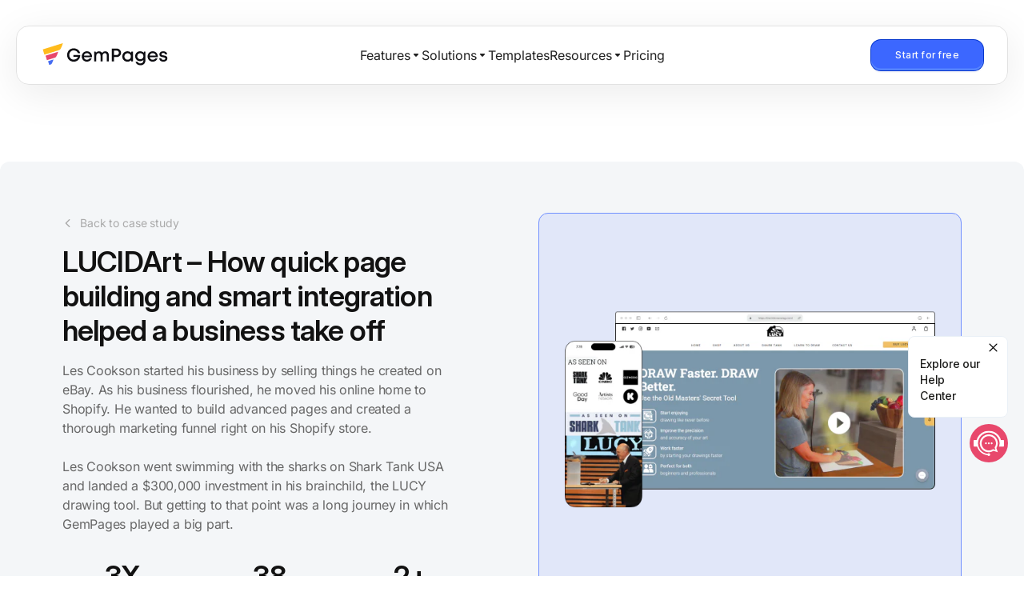

--- FILE ---
content_type: text/html; charset=utf-8
request_url: https://gempages.net/pages/lucidart
body_size: 65775
content:
<!doctype html>
<html class="no-js supports-no-cookies" lang="en">
<head>
  <meta charset="utf-8">
  <meta http-equiv="X-UA-Compatible" content="IE=edge">
  <meta name="viewport" content="width=device-width,initial-scale=1">
  <meta name='ir-site-verification-token' value='-1331077789'>
  <link rel="canonical" href="https://gempages.net/pages/lucidart">
<meta name="google-site-verification" content="UEe_wmYxp4dPs0dd9e7711h83DY0RSuAfeIYUJPkNMc" />
<meta name="facebook-domain-verification" content="oluvwxil8ewi0bzdhe3ukts4jwsc6h" />

<link rel="preload" href="//gempages.net/cdn/shop/t/4/assets/global-gempages-header.css?v=97899663739393387271717408035" as="style" />
<link rel="stylesheet" href="//gempages.net/cdn/shop/t/4/assets/global-gempages-header.css?v=97899663739393387271717408035" />



<script type="text/javascript">
    function setCookie(name, value, days, cookieDomain) {
      let expires = '';
      if (days) {
        let date = new Date();
        date.setTime(date.getTime() + (days * 24 * 60 * 60 * 1000));
        expires = '; expires=' + date.toUTCString();
      }
      let domain = cookieDomain || window.location.host;
      document.cookie = name + '=' + (value || '') + expires + '; domain=' + domain + '; path=/; samesite=none; secure;';
    }
  
    function getCookie(name) {
      const nameEQ = name + '=';
      const ca = document.cookie.split(';');
      for (let i = 0; i < ca.length; i++) {
        let c = ca[i];
        while (c.charAt(0) == ' ') c = c.substring(1, c.length);
        if (c.indexOf(nameEQ) == 0) return c.substring(nameEQ.length, c.length);
      }
      return null;
    }
  
    const cookieName = '_gptraf';
    const cookieDomain = '.gempages.net';
    const pattern = new RegExp(window.location.host);
    const currentTimestamp = Math.round(+new Date() / 1000).toString();
    const trafficCookie = getCookie(cookieName) || '';
    const gaId = getCookie('_ga') || '';
  
    let urls = [];
    try {
      urls = JSON.parse(trafficCookie);
    } catch (e) {
      console.log(e.message);
    }

    let url = window.location.href;
    let isExits = urls.find(item=> item && item.url == url)
    if (urls.length <= 5 && !isExits) {
      urls.push({
        url: url,
        time: currentTimestamp,
        gaId: gaId,
      });
      setCookie(cookieName, JSON.stringify(urls), 30, cookieDomain);
    }
</script>
<script type="text/javascript">
    const params = new URLSearchParams(window.location.search);
    const redirect = params.get('redirect');
    if (redirect == 'appstore') {
      const strQuery = params.toString()
      window.location.href='https://apps.shopify.com/gempages?'+strQuery
    }

    // Affiliate
    const ref = params.get('ref');
    const bg_ref = params.get('bg_ref');
    const url_redirect = params.get('redirect_url');
    if (ref) {
      if (url_redirect) {
        window.location.href = "https://api.gempages.net/redirect?url="+url_redirect+"&utm_medium=affiliate&ref="+ref;
      } else {
        window.location.href = "https://api.gempages.net/redirect?url=https://apps.shopify.com/gempages&utm_medium=affiliate&ref="+ref;
      }
    }
    if (bg_ref) {
      fetch("https://api.gempages.net/?ref="+bg_ref, {
        method: 'GET',
        credentials: 'include'
      })
    }

    //
    function generateGid() {
        if (typeof crypto !== 'undefined' && typeof crypto.randomUUID === 'function') {
            return crypto.randomUUID();
        } else {
            return 'xxxxxxxx-xxxx-4xxx-yxxx-xxxxxxxxxxxx'.replace(/[xy]/g, function(c) {
                var r = Math.random() * 16 | 0, v = c === 'x' ? r : (r & 0x3 | 0x8);
                return v.toString(16);
            });
        }
    }
    
    function addGidToUrl(url) {
        if (url.includes("apps.shopify.com/gempages") || url.includes("shopify.pxf.io/JK1kN7")) {
            
            const gid = generateGid(); 
            let currentUrlObj = new URL(url, window.location.origin);
            let glValue = currentUrlObj.searchParams.get('_gl');
            if (!glValue) {
                const pageParams = new URLSearchParams(window.location.search);
                glValue = pageParams.get('_gl');
            }
            if (url.includes("shopify.pxf.io/JK1kN7")) {
                const baseImpactLink = url.split('?')[0]; 
                const targetShopifyPage = "https://apps.shopify.com/gempages";
                let destinationParams = `?gid=${gid}`;
                if (glValue) {
                    destinationParams += `&_gl=${glValue}`;
                }
                const finalDestination = targetShopifyPage + destinationParams;
                const finalImpactUrl = baseImpactLink + "?u=" + encodeURIComponent(finalDestination);
                updateDataLayer(gid);
                return finalImpactUrl;
            }
            currentUrlObj.searchParams.set('gid', gid);
            if (glValue) {
                currentUrlObj.searchParams.set('_gl', glValue);
            }

            updateDataLayer(gid);
            return currentUrlObj.toString();
        }
        return url;
    }

    function updateDataLayer(gid) {
        window.dataLayer = window.dataLayer || [];
        window.dataLayer.push({
            event: 'link_click',
            gid: gid
        });
    }

    document.addEventListener("DOMContentLoaded", function() {
      document.querySelectorAll('a[href*="shopify.pxf.io/addapp"]').forEach(function(link) {
        
        link.href = "https://shopify.pxf.io/JK1kN7";
      });
      document.querySelectorAll('a[href*="apps.shopify.com/gempages"]').forEach(function(link) {
        
        link.href = "https://shopify.pxf.io/JK1kN7";
      });
    });


    document.addEventListener('click', function(event) {
        let target = event.target;
        while (target && target.tagName !== 'A') {
            target = target.parentElement;
        }
    
        if (target && target.tagName === 'A' && target.href) {
            event.preventDefault();
            const modifiedUrl = addGidToUrl(target.href);
            if (target.target === '_blank') {
                window.open(modifiedUrl, '_blank');
            } else {
                window.location.href = modifiedUrl;
            }
        }
    });

</script>
<!-- Start cookieyes banner -->
<!-- <script id="cookieyes" type="text/javascript" src="https://cdn-cookieyes.com/client_data/209b07ad5202ac24f68f102c.js"></script> -->
<!-- End cookieyes banner -->
<!-- Google Tag Manager -->
 
<script type="text/javascript">
  const timeAgo = e => { switch (typeof e) { case "number": break; case "string": e = +new Date(e); break; case "object": e.constructor === Date && (e = e.getTime()); break; default: e = +new Date }var t = [[60, "seconds", 1], [120, "1 minute ago", "1 minute from now"], [3600, "minutes", 60], [7200, "1 hour ago", "1 hour from now"], [86400, "hours", 3600], [172800, "Yesterday", "Tomorrow"], [604800, "days", 86400], [1209600, "Last week", "Next week"], [2419200, "weeks", 604800], [4838400, "Last month", "Next month"], [29030400, "months", 2419200], [58060800, "Last year", "Next year"], [290304e4, "years", 29030400], [580608e4, "Last century", "Next century"], [580608e5, "centuries", 290304e4]], r = (+new Date - e) / 1e3, o = "ago", a = 1; if (0 == r) return "Just now"; r < 0 && (r = Math.abs(r), o = "from now", a = 2); for (var n, s = 0; n = t[s++];)if (r < n[0]) return "string" == typeof n[2] ? n[a] : Math.floor(r / n[2]) + " " + n[1] + " " + o; return e };
  const options = {
    mode: "cors",
    credentials: 'include'
  }
  const serverDomain = "https://api.gempages.net";
  const defaultIntercomSettings = {
    app_id: "z11bwnw3",
    custom_launcher_selector: "#gp-intercom",
    alignment: "right",
    horizontal_padding: 20,
    vertical_padding: 10,
    action_color: "#333",
    utm_term: "gempages_website",
    api_base: "https://z11bwnw3.intercom-messenger.com",
    hide_default_launcher: true
  }
  window.intercomSettings = defaultIntercomSettings;
  fetch(serverDomain + "/api/admin/me", options)
    .then(function (response) {
      return response.text();
    })
    .then(function (text) {
      const data = JSON.parse(text);
      const shop = data.data;
      window.__shopInfo = shop;
      // Update data layer for google tags manager
      window.dataLayer = window.dataLayer || [];
      const currentPlan = shop.plan;
      const createdAt = shop.createdAt;
      const email = shop.email;
      const shopifyPlan = shop.shopifyPlan;
      let paymentDate = shop.paymentDate;
      if (paymentDate) {
        const aDay = new Date(paymentDate);
        const time = aDay.getTime();
        paymentDate = timeAgo(time);
      }
      const __name = shop.name;
      const __firstName = shop.firstName;
      const gtmData = {
        __store: shop.shopifyDomain,
        __current_plan: currentPlan,
        __created_at: createdAt,
        __email: email,
        __shopify_plan: shopifyPlan,
        __payment_date: paymentDate,
        __name: __name,
        __first_name: __firstName,
        __intercom_color: "#333",
        __intercom_utm_term: "gempages_app",
        __ab_testing_created: shop.abTestingCreated
      };
      window.dataLayer.push(gtmData);
      if (email) {
        window.intercomSettings = Object.assign(defaultIntercomSettings, {
          name: shop.name,
          email: email,
          created_at: createdAt,
          user_id: shop.shopifyDomain,
          Shopify: shop.shopifyDomain,
          Plan: currentPlan,
          ShopifyPlan: shopifyPlan,
          Purchase: paymentDate,
          user_hash: shop.userHash
        });
      }
    })
    .catch(function (error) {
      const gtmData = {
        __intercom_color: "#333",
        __intercom_utm_term: "gempages_app"
      };
      window.dataLayer = window.dataLayer || [];
      window.dataLayer.push(gtmData);
      console.error('Request failed', error);
    }).finally(function () {
      (function (w, d, s, l, i) {
        w[l] = w[l] || []; w[l].push({
          'gtm.start':
            new Date().getTime(), event: 'gtm.js'
        });
        var f = d.getElementsByTagName(s)[0],
          j = d.createElement(s), dl = l != 'dataLayer' ? '&l=' + l : '';
        j.setAttribute("data-cookieyes", "cookieyes-necessary");
        j.async = true;
        j.src = 'https://www.googletagmanager.com/gtm.js?id=' + i + dl;
        f.parentNode.insertBefore(j, f);
      })(window, document, 'script', 'dataLayer', 'GTM-PZCPP38');
     var shop = window.__shopInfo;
if (shop && shop.plan == "starter" && !shop.isOldStarterPlan) {
   // Component of Gempage replacing Intercom
   var script = document.createElement("script");
   script.src = "https://d1um8515vdn9kb.cloudfront.net/libs/js/gfcustomintercom.js"
   document.body.appendChild(script);
   window.__gpCustomIntercom = "starter";
   window.___intercomStatus = "success";
   return;
}
      (function () {
          var w = window;
          var ic = w.Intercom;
          var urlString = window.location.href
          var url = new URL(urlString);
          var chatParams = url.searchParams.get("chat");
          
          window.newIntercomSettings = Object.assign(defaultIntercomSettings, {
            vertical_padding: 52,
            horizontal_padding: 15,
            hide_default_launcher: false
          });
          
          if (typeof ic === "function") {
            ic("reattach_activator");
            ic("update", intercomSettings);
            if (chatParams && chatParams == "intercom") {
              window.Intercom("show");
            }
            window.___intercomStatus = "success";
          } else {
            var d = document;
            var i = function () {
              i.c(arguments);
            };
            i.q = [];
            i.c = function (args) {
              i.q.push(args);
            };
            w.Intercom = i;
            var l = function () {
              var s = d.createElement("script");
              s.type = "text/javascript";
              s.setAttribute("data-cookieyes", "cookieyes-necessary");
              s.async = true;
              window.___intercomStatus = "running";
              s.onerror = function () {
                console.log("INTERCOM ERROR");
                window.dispatchEvent(new Event("INTERCOM_ERROR"));
                window.___intercomStatus = "error";
              };
              s.onload = function () {
                window.___intercomStatus = "success";
              };
              s.src = "https://widget.intercom.io/widget/z11bwnw3";
              var x = d.getElementsByTagName("script")[0];
              x.parentNode.insertBefore(s, x);
              if (chatParams && chatParams == "intercom") {
                window.Intercom("show");
              }
            };
            l();
          }
        })();
    });
</script>

 
  
  


<meta name="theme-color" content="#2c2c2c">
<link rel="shortcut icon" href="https://cdn.shopify.com/s/files/1/1833/4291/files/gempages-fav.png?v=1679653007" type="image/png">
     


<link rel="preconnect" href="https://cdn.shopify.com" crossorigin/><link rel="preconnect" href="https://cdnjs.cloudflare.com"/><link rel="preconnect" href="https://d3dfaj4bukarbm.cloudfront.net"/><link rel="preconnect" href="https://fonts.gstatic.com" crossorigin/><link rel="preload" href="//gempages.net/cdn/shop/t/4/assets/theme.min.css?v=90151666153536988251680002161" as="style" /><link rel="preload" href="//gempages.net/cdn/shop/t/4/assets/addon.min.css?v=150077728849917914321677559680" as="style" /><link rel="preload" href="//gempages.net/cdn/shop/t/4/assets/theme.min.js?v=58389787493225670141678416662" as="script" /><link rel="preload" href="//gempages.net/cdn/shop/t/4/assets/addon.min.js?v=50790661880858976961677559680" as="script" />

<title>LUCIDArt x GemPages | Case Study</title><meta name="description" content="This is the story of a brand starting from their passion to a seven-figure business. Explore how LUCIDArt went from zero to hero.">




<meta property="og:site_name" content="GemPages">
<meta property="og:url" content="https://gempages.net/pages/lucidart">
<meta property="og:title" content="LUCIDArt x GemPages | Case Study">
<meta property="og:type" content="website">
<meta property="og:description" content="This is the story of a brand starting from their passion to a seven-figure business. Explore how LUCIDArt went from zero to hero.">

<meta name="twitter:site" content="@">
<meta name="twitter:card" content="summary_large_image">
<meta name="twitter:title" content="LUCIDArt x GemPages | Case Study">
<meta name="twitter:description" content="This is the story of a brand starting from their passion to a seven-figure business. Explore how LUCIDArt went from zero to hero.">

<script>window.performance && window.performance.mark && window.performance.mark('shopify.content_for_header.start');</script><meta id="shopify-digital-wallet" name="shopify-digital-wallet" content="/18334291/digital_wallets/dialog">
<link rel="alternate" hreflang="x-default" href="https://gempages.net/pages/lucidart">
<link rel="alternate" hreflang="en" href="https://gempages.net/pages/lucidart">
<link rel="alternate" hreflang="es" href="https://gempages.net/es/pages/lucidart">
<link rel="alternate" hreflang="zh-Hans" href="https://gempages.net/zh/pages/lucidart">
<link rel="alternate" hreflang="ja" href="https://gempages.net/ja/pages/lucidart">
<link rel="alternate" hreflang="zh-Hans-AC" href="https://gempages.net/zh/pages/lucidart">
<link rel="alternate" hreflang="zh-Hans-AD" href="https://gempages.net/zh/pages/lucidart">
<link rel="alternate" hreflang="zh-Hans-AE" href="https://gempages.net/zh/pages/lucidart">
<link rel="alternate" hreflang="zh-Hans-AF" href="https://gempages.net/zh/pages/lucidart">
<link rel="alternate" hreflang="zh-Hans-AG" href="https://gempages.net/zh/pages/lucidart">
<link rel="alternate" hreflang="zh-Hans-AI" href="https://gempages.net/zh/pages/lucidart">
<link rel="alternate" hreflang="zh-Hans-AL" href="https://gempages.net/zh/pages/lucidart">
<link rel="alternate" hreflang="zh-Hans-AM" href="https://gempages.net/zh/pages/lucidart">
<link rel="alternate" hreflang="zh-Hans-AO" href="https://gempages.net/zh/pages/lucidart">
<link rel="alternate" hreflang="zh-Hans-AR" href="https://gempages.net/zh/pages/lucidart">
<link rel="alternate" hreflang="zh-Hans-AT" href="https://gempages.net/zh/pages/lucidart">
<link rel="alternate" hreflang="zh-Hans-AU" href="https://gempages.net/zh/pages/lucidart">
<link rel="alternate" hreflang="zh-Hans-AW" href="https://gempages.net/zh/pages/lucidart">
<link rel="alternate" hreflang="zh-Hans-AX" href="https://gempages.net/zh/pages/lucidart">
<link rel="alternate" hreflang="zh-Hans-AZ" href="https://gempages.net/zh/pages/lucidart">
<link rel="alternate" hreflang="zh-Hans-BA" href="https://gempages.net/zh/pages/lucidart">
<link rel="alternate" hreflang="zh-Hans-BB" href="https://gempages.net/zh/pages/lucidart">
<link rel="alternate" hreflang="zh-Hans-BD" href="https://gempages.net/zh/pages/lucidart">
<link rel="alternate" hreflang="zh-Hans-BE" href="https://gempages.net/zh/pages/lucidart">
<link rel="alternate" hreflang="zh-Hans-BF" href="https://gempages.net/zh/pages/lucidart">
<link rel="alternate" hreflang="zh-Hans-BG" href="https://gempages.net/zh/pages/lucidart">
<link rel="alternate" hreflang="zh-Hans-BH" href="https://gempages.net/zh/pages/lucidart">
<link rel="alternate" hreflang="zh-Hans-BI" href="https://gempages.net/zh/pages/lucidart">
<link rel="alternate" hreflang="zh-Hans-BJ" href="https://gempages.net/zh/pages/lucidart">
<link rel="alternate" hreflang="zh-Hans-BL" href="https://gempages.net/zh/pages/lucidart">
<link rel="alternate" hreflang="zh-Hans-BM" href="https://gempages.net/zh/pages/lucidart">
<link rel="alternate" hreflang="zh-Hans-BN" href="https://gempages.net/zh/pages/lucidart">
<link rel="alternate" hreflang="zh-Hans-BO" href="https://gempages.net/zh/pages/lucidart">
<link rel="alternate" hreflang="zh-Hans-BQ" href="https://gempages.net/zh/pages/lucidart">
<link rel="alternate" hreflang="zh-Hans-BR" href="https://gempages.net/zh/pages/lucidart">
<link rel="alternate" hreflang="zh-Hans-BS" href="https://gempages.net/zh/pages/lucidart">
<link rel="alternate" hreflang="zh-Hans-BT" href="https://gempages.net/zh/pages/lucidart">
<link rel="alternate" hreflang="zh-Hans-BW" href="https://gempages.net/zh/pages/lucidart">
<link rel="alternate" hreflang="zh-Hans-BY" href="https://gempages.net/zh/pages/lucidart">
<link rel="alternate" hreflang="zh-Hans-BZ" href="https://gempages.net/zh/pages/lucidart">
<link rel="alternate" hreflang="zh-Hans-CA" href="https://gempages.net/zh/pages/lucidart">
<link rel="alternate" hreflang="zh-Hans-CC" href="https://gempages.net/zh/pages/lucidart">
<link rel="alternate" hreflang="zh-Hans-CD" href="https://gempages.net/zh/pages/lucidart">
<link rel="alternate" hreflang="zh-Hans-CF" href="https://gempages.net/zh/pages/lucidart">
<link rel="alternate" hreflang="zh-Hans-CG" href="https://gempages.net/zh/pages/lucidart">
<link rel="alternate" hreflang="zh-Hans-CH" href="https://gempages.net/zh/pages/lucidart">
<link rel="alternate" hreflang="zh-Hans-CI" href="https://gempages.net/zh/pages/lucidart">
<link rel="alternate" hreflang="zh-Hans-CK" href="https://gempages.net/zh/pages/lucidart">
<link rel="alternate" hreflang="zh-Hans-CL" href="https://gempages.net/zh/pages/lucidart">
<link rel="alternate" hreflang="zh-Hans-CM" href="https://gempages.net/zh/pages/lucidart">
<link rel="alternate" hreflang="zh-Hans-CN" href="https://gempages.net/zh/pages/lucidart">
<link rel="alternate" hreflang="zh-Hans-CO" href="https://gempages.net/zh/pages/lucidart">
<link rel="alternate" hreflang="zh-Hans-CR" href="https://gempages.net/zh/pages/lucidart">
<link rel="alternate" hreflang="zh-Hans-CV" href="https://gempages.net/zh/pages/lucidart">
<link rel="alternate" hreflang="zh-Hans-CW" href="https://gempages.net/zh/pages/lucidart">
<link rel="alternate" hreflang="zh-Hans-CX" href="https://gempages.net/zh/pages/lucidart">
<link rel="alternate" hreflang="zh-Hans-CY" href="https://gempages.net/zh/pages/lucidart">
<link rel="alternate" hreflang="zh-Hans-CZ" href="https://gempages.net/zh/pages/lucidart">
<link rel="alternate" hreflang="zh-Hans-DE" href="https://gempages.net/zh/pages/lucidart">
<link rel="alternate" hreflang="zh-Hans-DJ" href="https://gempages.net/zh/pages/lucidart">
<link rel="alternate" hreflang="zh-Hans-DK" href="https://gempages.net/zh/pages/lucidart">
<link rel="alternate" hreflang="zh-Hans-DM" href="https://gempages.net/zh/pages/lucidart">
<link rel="alternate" hreflang="zh-Hans-DO" href="https://gempages.net/zh/pages/lucidart">
<link rel="alternate" hreflang="zh-Hans-DZ" href="https://gempages.net/zh/pages/lucidart">
<link rel="alternate" hreflang="zh-Hans-EC" href="https://gempages.net/zh/pages/lucidart">
<link rel="alternate" hreflang="zh-Hans-EE" href="https://gempages.net/zh/pages/lucidart">
<link rel="alternate" hreflang="zh-Hans-EG" href="https://gempages.net/zh/pages/lucidart">
<link rel="alternate" hreflang="zh-Hans-EH" href="https://gempages.net/zh/pages/lucidart">
<link rel="alternate" hreflang="zh-Hans-ER" href="https://gempages.net/zh/pages/lucidart">
<link rel="alternate" hreflang="zh-Hans-ES" href="https://gempages.net/zh/pages/lucidart">
<link rel="alternate" hreflang="zh-Hans-ET" href="https://gempages.net/zh/pages/lucidart">
<link rel="alternate" hreflang="zh-Hans-FI" href="https://gempages.net/zh/pages/lucidart">
<link rel="alternate" hreflang="zh-Hans-FJ" href="https://gempages.net/zh/pages/lucidart">
<link rel="alternate" hreflang="zh-Hans-FK" href="https://gempages.net/zh/pages/lucidart">
<link rel="alternate" hreflang="zh-Hans-FO" href="https://gempages.net/zh/pages/lucidart">
<link rel="alternate" hreflang="zh-Hans-FR" href="https://gempages.net/zh/pages/lucidart">
<link rel="alternate" hreflang="zh-Hans-GA" href="https://gempages.net/zh/pages/lucidart">
<link rel="alternate" hreflang="zh-Hans-GB" href="https://gempages.net/zh/pages/lucidart">
<link rel="alternate" hreflang="zh-Hans-GD" href="https://gempages.net/zh/pages/lucidart">
<link rel="alternate" hreflang="zh-Hans-GE" href="https://gempages.net/zh/pages/lucidart">
<link rel="alternate" hreflang="zh-Hans-GF" href="https://gempages.net/zh/pages/lucidart">
<link rel="alternate" hreflang="zh-Hans-GG" href="https://gempages.net/zh/pages/lucidart">
<link rel="alternate" hreflang="zh-Hans-GH" href="https://gempages.net/zh/pages/lucidart">
<link rel="alternate" hreflang="zh-Hans-GI" href="https://gempages.net/zh/pages/lucidart">
<link rel="alternate" hreflang="zh-Hans-GL" href="https://gempages.net/zh/pages/lucidart">
<link rel="alternate" hreflang="zh-Hans-GM" href="https://gempages.net/zh/pages/lucidart">
<link rel="alternate" hreflang="zh-Hans-GN" href="https://gempages.net/zh/pages/lucidart">
<link rel="alternate" hreflang="zh-Hans-GP" href="https://gempages.net/zh/pages/lucidart">
<link rel="alternate" hreflang="zh-Hans-GQ" href="https://gempages.net/zh/pages/lucidart">
<link rel="alternate" hreflang="zh-Hans-GR" href="https://gempages.net/zh/pages/lucidart">
<link rel="alternate" hreflang="zh-Hans-GS" href="https://gempages.net/zh/pages/lucidart">
<link rel="alternate" hreflang="zh-Hans-GT" href="https://gempages.net/zh/pages/lucidart">
<link rel="alternate" hreflang="zh-Hans-GW" href="https://gempages.net/zh/pages/lucidart">
<link rel="alternate" hreflang="zh-Hans-GY" href="https://gempages.net/zh/pages/lucidart">
<link rel="alternate" hreflang="zh-Hans-HK" href="https://gempages.net/zh/pages/lucidart">
<link rel="alternate" hreflang="zh-Hans-HN" href="https://gempages.net/zh/pages/lucidart">
<link rel="alternate" hreflang="zh-Hans-HR" href="https://gempages.net/zh/pages/lucidart">
<link rel="alternate" hreflang="zh-Hans-HT" href="https://gempages.net/zh/pages/lucidart">
<link rel="alternate" hreflang="zh-Hans-HU" href="https://gempages.net/zh/pages/lucidart">
<link rel="alternate" hreflang="zh-Hans-ID" href="https://gempages.net/zh/pages/lucidart">
<link rel="alternate" hreflang="zh-Hans-IE" href="https://gempages.net/zh/pages/lucidart">
<link rel="alternate" hreflang="zh-Hans-IL" href="https://gempages.net/zh/pages/lucidart">
<link rel="alternate" hreflang="zh-Hans-IM" href="https://gempages.net/zh/pages/lucidart">
<link rel="alternate" hreflang="zh-Hans-IN" href="https://gempages.net/zh/pages/lucidart">
<link rel="alternate" hreflang="zh-Hans-IO" href="https://gempages.net/zh/pages/lucidart">
<link rel="alternate" hreflang="zh-Hans-IQ" href="https://gempages.net/zh/pages/lucidart">
<link rel="alternate" hreflang="zh-Hans-IS" href="https://gempages.net/zh/pages/lucidart">
<link rel="alternate" hreflang="zh-Hans-IT" href="https://gempages.net/zh/pages/lucidart">
<link rel="alternate" hreflang="zh-Hans-JE" href="https://gempages.net/zh/pages/lucidart">
<link rel="alternate" hreflang="zh-Hans-JM" href="https://gempages.net/zh/pages/lucidart">
<link rel="alternate" hreflang="zh-Hans-JO" href="https://gempages.net/zh/pages/lucidart">
<link rel="alternate" hreflang="zh-Hans-JP" href="https://gempages.net/zh/pages/lucidart">
<link rel="alternate" hreflang="zh-Hans-KE" href="https://gempages.net/zh/pages/lucidart">
<link rel="alternate" hreflang="zh-Hans-KG" href="https://gempages.net/zh/pages/lucidart">
<link rel="alternate" hreflang="zh-Hans-KH" href="https://gempages.net/zh/pages/lucidart">
<link rel="alternate" hreflang="zh-Hans-KI" href="https://gempages.net/zh/pages/lucidart">
<link rel="alternate" hreflang="zh-Hans-KM" href="https://gempages.net/zh/pages/lucidart">
<link rel="alternate" hreflang="zh-Hans-KN" href="https://gempages.net/zh/pages/lucidart">
<link rel="alternate" hreflang="zh-Hans-KR" href="https://gempages.net/zh/pages/lucidart">
<link rel="alternate" hreflang="zh-Hans-KW" href="https://gempages.net/zh/pages/lucidart">
<link rel="alternate" hreflang="zh-Hans-KY" href="https://gempages.net/zh/pages/lucidart">
<link rel="alternate" hreflang="zh-Hans-KZ" href="https://gempages.net/zh/pages/lucidart">
<link rel="alternate" hreflang="zh-Hans-LA" href="https://gempages.net/zh/pages/lucidart">
<link rel="alternate" hreflang="zh-Hans-LB" href="https://gempages.net/zh/pages/lucidart">
<link rel="alternate" hreflang="zh-Hans-LC" href="https://gempages.net/zh/pages/lucidart">
<link rel="alternate" hreflang="zh-Hans-LI" href="https://gempages.net/zh/pages/lucidart">
<link rel="alternate" hreflang="zh-Hans-LK" href="https://gempages.net/zh/pages/lucidart">
<link rel="alternate" hreflang="zh-Hans-LR" href="https://gempages.net/zh/pages/lucidart">
<link rel="alternate" hreflang="zh-Hans-LS" href="https://gempages.net/zh/pages/lucidart">
<link rel="alternate" hreflang="zh-Hans-LT" href="https://gempages.net/zh/pages/lucidart">
<link rel="alternate" hreflang="zh-Hans-LU" href="https://gempages.net/zh/pages/lucidart">
<link rel="alternate" hreflang="zh-Hans-LV" href="https://gempages.net/zh/pages/lucidart">
<link rel="alternate" hreflang="zh-Hans-LY" href="https://gempages.net/zh/pages/lucidart">
<link rel="alternate" hreflang="zh-Hans-MA" href="https://gempages.net/zh/pages/lucidart">
<link rel="alternate" hreflang="zh-Hans-MC" href="https://gempages.net/zh/pages/lucidart">
<link rel="alternate" hreflang="zh-Hans-MD" href="https://gempages.net/zh/pages/lucidart">
<link rel="alternate" hreflang="zh-Hans-ME" href="https://gempages.net/zh/pages/lucidart">
<link rel="alternate" hreflang="zh-Hans-MF" href="https://gempages.net/zh/pages/lucidart">
<link rel="alternate" hreflang="zh-Hans-MG" href="https://gempages.net/zh/pages/lucidart">
<link rel="alternate" hreflang="zh-Hans-MK" href="https://gempages.net/zh/pages/lucidart">
<link rel="alternate" hreflang="zh-Hans-ML" href="https://gempages.net/zh/pages/lucidart">
<link rel="alternate" hreflang="zh-Hans-MM" href="https://gempages.net/zh/pages/lucidart">
<link rel="alternate" hreflang="zh-Hans-MN" href="https://gempages.net/zh/pages/lucidart">
<link rel="alternate" hreflang="zh-Hans-MO" href="https://gempages.net/zh/pages/lucidart">
<link rel="alternate" hreflang="zh-Hans-MQ" href="https://gempages.net/zh/pages/lucidart">
<link rel="alternate" hreflang="zh-Hans-MR" href="https://gempages.net/zh/pages/lucidart">
<link rel="alternate" hreflang="zh-Hans-MS" href="https://gempages.net/zh/pages/lucidart">
<link rel="alternate" hreflang="zh-Hans-MT" href="https://gempages.net/zh/pages/lucidart">
<link rel="alternate" hreflang="zh-Hans-MU" href="https://gempages.net/zh/pages/lucidart">
<link rel="alternate" hreflang="zh-Hans-MV" href="https://gempages.net/zh/pages/lucidart">
<link rel="alternate" hreflang="zh-Hans-MW" href="https://gempages.net/zh/pages/lucidart">
<link rel="alternate" hreflang="zh-Hans-MX" href="https://gempages.net/zh/pages/lucidart">
<link rel="alternate" hreflang="zh-Hans-MY" href="https://gempages.net/zh/pages/lucidart">
<link rel="alternate" hreflang="zh-Hans-MZ" href="https://gempages.net/zh/pages/lucidart">
<link rel="alternate" hreflang="zh-Hans-NA" href="https://gempages.net/zh/pages/lucidart">
<link rel="alternate" hreflang="zh-Hans-NC" href="https://gempages.net/zh/pages/lucidart">
<link rel="alternate" hreflang="zh-Hans-NE" href="https://gempages.net/zh/pages/lucidart">
<link rel="alternate" hreflang="zh-Hans-NF" href="https://gempages.net/zh/pages/lucidart">
<link rel="alternate" hreflang="zh-Hans-NG" href="https://gempages.net/zh/pages/lucidart">
<link rel="alternate" hreflang="zh-Hans-NI" href="https://gempages.net/zh/pages/lucidart">
<link rel="alternate" hreflang="zh-Hans-NL" href="https://gempages.net/zh/pages/lucidart">
<link rel="alternate" hreflang="zh-Hans-NO" href="https://gempages.net/zh/pages/lucidart">
<link rel="alternate" hreflang="zh-Hans-NP" href="https://gempages.net/zh/pages/lucidart">
<link rel="alternate" hreflang="zh-Hans-NR" href="https://gempages.net/zh/pages/lucidart">
<link rel="alternate" hreflang="zh-Hans-NU" href="https://gempages.net/zh/pages/lucidart">
<link rel="alternate" hreflang="zh-Hans-NZ" href="https://gempages.net/zh/pages/lucidart">
<link rel="alternate" hreflang="zh-Hans-OM" href="https://gempages.net/zh/pages/lucidart">
<link rel="alternate" hreflang="zh-Hans-PA" href="https://gempages.net/zh/pages/lucidart">
<link rel="alternate" hreflang="zh-Hans-PE" href="https://gempages.net/zh/pages/lucidart">
<link rel="alternate" hreflang="zh-Hans-PF" href="https://gempages.net/zh/pages/lucidart">
<link rel="alternate" hreflang="zh-Hans-PG" href="https://gempages.net/zh/pages/lucidart">
<link rel="alternate" hreflang="zh-Hans-PH" href="https://gempages.net/zh/pages/lucidart">
<link rel="alternate" hreflang="zh-Hans-PK" href="https://gempages.net/zh/pages/lucidart">
<link rel="alternate" hreflang="zh-Hans-PL" href="https://gempages.net/zh/pages/lucidart">
<link rel="alternate" hreflang="zh-Hans-PM" href="https://gempages.net/zh/pages/lucidart">
<link rel="alternate" hreflang="zh-Hans-PN" href="https://gempages.net/zh/pages/lucidart">
<link rel="alternate" hreflang="zh-Hans-PS" href="https://gempages.net/zh/pages/lucidart">
<link rel="alternate" hreflang="zh-Hans-PT" href="https://gempages.net/zh/pages/lucidart">
<link rel="alternate" hreflang="zh-Hans-PY" href="https://gempages.net/zh/pages/lucidart">
<link rel="alternate" hreflang="zh-Hans-QA" href="https://gempages.net/zh/pages/lucidart">
<link rel="alternate" hreflang="zh-Hans-RE" href="https://gempages.net/zh/pages/lucidart">
<link rel="alternate" hreflang="zh-Hans-RO" href="https://gempages.net/zh/pages/lucidart">
<link rel="alternate" hreflang="zh-Hans-RS" href="https://gempages.net/zh/pages/lucidart">
<link rel="alternate" hreflang="zh-Hans-RU" href="https://gempages.net/zh/pages/lucidart">
<link rel="alternate" hreflang="zh-Hans-RW" href="https://gempages.net/zh/pages/lucidart">
<link rel="alternate" hreflang="zh-Hans-SA" href="https://gempages.net/zh/pages/lucidart">
<link rel="alternate" hreflang="zh-Hans-SB" href="https://gempages.net/zh/pages/lucidart">
<link rel="alternate" hreflang="zh-Hans-SC" href="https://gempages.net/zh/pages/lucidart">
<link rel="alternate" hreflang="zh-Hans-SD" href="https://gempages.net/zh/pages/lucidart">
<link rel="alternate" hreflang="zh-Hans-SE" href="https://gempages.net/zh/pages/lucidart">
<link rel="alternate" hreflang="zh-Hans-SG" href="https://gempages.net/zh/pages/lucidart">
<link rel="alternate" hreflang="zh-Hans-SH" href="https://gempages.net/zh/pages/lucidart">
<link rel="alternate" hreflang="zh-Hans-SI" href="https://gempages.net/zh/pages/lucidart">
<link rel="alternate" hreflang="zh-Hans-SJ" href="https://gempages.net/zh/pages/lucidart">
<link rel="alternate" hreflang="zh-Hans-SK" href="https://gempages.net/zh/pages/lucidart">
<link rel="alternate" hreflang="zh-Hans-SL" href="https://gempages.net/zh/pages/lucidart">
<link rel="alternate" hreflang="zh-Hans-SM" href="https://gempages.net/zh/pages/lucidart">
<link rel="alternate" hreflang="zh-Hans-SN" href="https://gempages.net/zh/pages/lucidart">
<link rel="alternate" hreflang="zh-Hans-SO" href="https://gempages.net/zh/pages/lucidart">
<link rel="alternate" hreflang="zh-Hans-SR" href="https://gempages.net/zh/pages/lucidart">
<link rel="alternate" hreflang="zh-Hans-SS" href="https://gempages.net/zh/pages/lucidart">
<link rel="alternate" hreflang="zh-Hans-ST" href="https://gempages.net/zh/pages/lucidart">
<link rel="alternate" hreflang="zh-Hans-SV" href="https://gempages.net/zh/pages/lucidart">
<link rel="alternate" hreflang="zh-Hans-SX" href="https://gempages.net/zh/pages/lucidart">
<link rel="alternate" hreflang="zh-Hans-SZ" href="https://gempages.net/zh/pages/lucidart">
<link rel="alternate" hreflang="zh-Hans-TA" href="https://gempages.net/zh/pages/lucidart">
<link rel="alternate" hreflang="zh-Hans-TC" href="https://gempages.net/zh/pages/lucidart">
<link rel="alternate" hreflang="zh-Hans-TD" href="https://gempages.net/zh/pages/lucidart">
<link rel="alternate" hreflang="zh-Hans-TF" href="https://gempages.net/zh/pages/lucidart">
<link rel="alternate" hreflang="zh-Hans-TG" href="https://gempages.net/zh/pages/lucidart">
<link rel="alternate" hreflang="zh-Hans-TH" href="https://gempages.net/zh/pages/lucidart">
<link rel="alternate" hreflang="zh-Hans-TJ" href="https://gempages.net/zh/pages/lucidart">
<link rel="alternate" hreflang="zh-Hans-TK" href="https://gempages.net/zh/pages/lucidart">
<link rel="alternate" hreflang="zh-Hans-TL" href="https://gempages.net/zh/pages/lucidart">
<link rel="alternate" hreflang="zh-Hans-TM" href="https://gempages.net/zh/pages/lucidart">
<link rel="alternate" hreflang="zh-Hans-TN" href="https://gempages.net/zh/pages/lucidart">
<link rel="alternate" hreflang="zh-Hans-TO" href="https://gempages.net/zh/pages/lucidart">
<link rel="alternate" hreflang="zh-Hans-TR" href="https://gempages.net/zh/pages/lucidart">
<link rel="alternate" hreflang="zh-Hans-TT" href="https://gempages.net/zh/pages/lucidart">
<link rel="alternate" hreflang="zh-Hans-TV" href="https://gempages.net/zh/pages/lucidart">
<link rel="alternate" hreflang="zh-Hans-TW" href="https://gempages.net/zh/pages/lucidart">
<link rel="alternate" hreflang="zh-Hans-TZ" href="https://gempages.net/zh/pages/lucidart">
<link rel="alternate" hreflang="zh-Hans-UA" href="https://gempages.net/zh/pages/lucidart">
<link rel="alternate" hreflang="zh-Hans-UG" href="https://gempages.net/zh/pages/lucidart">
<link rel="alternate" hreflang="zh-Hans-UM" href="https://gempages.net/zh/pages/lucidart">
<link rel="alternate" hreflang="zh-Hans-US" href="https://gempages.net/zh/pages/lucidart">
<link rel="alternate" hreflang="zh-Hans-UY" href="https://gempages.net/zh/pages/lucidart">
<link rel="alternate" hreflang="zh-Hans-UZ" href="https://gempages.net/zh/pages/lucidart">
<link rel="alternate" hreflang="zh-Hans-VA" href="https://gempages.net/zh/pages/lucidart">
<link rel="alternate" hreflang="zh-Hans-VC" href="https://gempages.net/zh/pages/lucidart">
<link rel="alternate" hreflang="zh-Hans-VE" href="https://gempages.net/zh/pages/lucidart">
<link rel="alternate" hreflang="zh-Hans-VG" href="https://gempages.net/zh/pages/lucidart">
<link rel="alternate" hreflang="zh-Hans-VN" href="https://gempages.net/zh/pages/lucidart">
<link rel="alternate" hreflang="zh-Hans-VU" href="https://gempages.net/zh/pages/lucidart">
<link rel="alternate" hreflang="zh-Hans-WF" href="https://gempages.net/zh/pages/lucidart">
<link rel="alternate" hreflang="zh-Hans-WS" href="https://gempages.net/zh/pages/lucidart">
<link rel="alternate" hreflang="zh-Hans-XK" href="https://gempages.net/zh/pages/lucidart">
<link rel="alternate" hreflang="zh-Hans-YE" href="https://gempages.net/zh/pages/lucidart">
<link rel="alternate" hreflang="zh-Hans-YT" href="https://gempages.net/zh/pages/lucidart">
<link rel="alternate" hreflang="zh-Hans-ZA" href="https://gempages.net/zh/pages/lucidart">
<link rel="alternate" hreflang="zh-Hans-ZM" href="https://gempages.net/zh/pages/lucidart">
<link rel="alternate" hreflang="zh-Hans-ZW" href="https://gempages.net/zh/pages/lucidart">
<script async="async" src="/checkouts/internal/preloads.js?locale=en-US"></script>
<script id="shopify-features" type="application/json">{"accessToken":"b9a8988de1de0bb0bb30aedecfcbbf52","betas":["rich-media-storefront-analytics"],"domain":"gempages.net","predictiveSearch":true,"shopId":18334291,"locale":"en"}</script>
<script>var Shopify = Shopify || {};
Shopify.shop = "gempages.myshopify.com";
Shopify.locale = "en";
Shopify.currency = {"active":"USD","rate":"1.0"};
Shopify.country = "US";
Shopify.theme = {"name":"EcomSolid","id":120574836830,"schema_name":"EcomSolid","schema_version":"1.0.0","theme_store_id":null,"role":"main"};
Shopify.theme.handle = "null";
Shopify.theme.style = {"id":null,"handle":null};
Shopify.cdnHost = "gempages.net/cdn";
Shopify.routes = Shopify.routes || {};
Shopify.routes.root = "/";</script>
<script type="module">!function(o){(o.Shopify=o.Shopify||{}).modules=!0}(window);</script>
<script>!function(o){function n(){var o=[];function n(){o.push(Array.prototype.slice.apply(arguments))}return n.q=o,n}var t=o.Shopify=o.Shopify||{};t.loadFeatures=n(),t.autoloadFeatures=n()}(window);</script>
<script id="shop-js-analytics" type="application/json">{"pageType":"page"}</script>
<script defer="defer" async type="module" src="//gempages.net/cdn/shopifycloud/shop-js/modules/v2/client.init-shop-cart-sync_BT-GjEfc.en.esm.js"></script>
<script defer="defer" async type="module" src="//gempages.net/cdn/shopifycloud/shop-js/modules/v2/chunk.common_D58fp_Oc.esm.js"></script>
<script defer="defer" async type="module" src="//gempages.net/cdn/shopifycloud/shop-js/modules/v2/chunk.modal_xMitdFEc.esm.js"></script>
<script type="module">
  await import("//gempages.net/cdn/shopifycloud/shop-js/modules/v2/client.init-shop-cart-sync_BT-GjEfc.en.esm.js");
await import("//gempages.net/cdn/shopifycloud/shop-js/modules/v2/chunk.common_D58fp_Oc.esm.js");
await import("//gempages.net/cdn/shopifycloud/shop-js/modules/v2/chunk.modal_xMitdFEc.esm.js");

  window.Shopify.SignInWithShop?.initShopCartSync?.({"fedCMEnabled":true,"windoidEnabled":true});

</script>
<script>(function() {
  var isLoaded = false;
  function asyncLoad() {
    if (isLoaded) return;
    isLoaded = true;
    var urls = ["https:\/\/cdn2.ryviu.com\/v\/static\/js\/app.js?shop=gempages.myshopify.com"];
    for (var i = 0; i < urls.length; i++) {
      var s = document.createElement('script');
      s.type = 'text/javascript';
      s.async = true;
      s.src = urls[i];
      var x = document.getElementsByTagName('script')[0];
      x.parentNode.insertBefore(s, x);
    }
  };
  if(window.attachEvent) {
    window.attachEvent('onload', asyncLoad);
  } else {
    window.addEventListener('load', asyncLoad, false);
  }
})();</script>
<script id="__st">var __st={"a":18334291,"offset":-18000,"reqid":"6d14386d-aa11-4974-ae01-f2856cd5bf86-1769106560","pageurl":"gempages.net\/pages\/lucidart","s":"pages-82022203486","u":"26471190d367","p":"page","rtyp":"page","rid":82022203486};</script>
<script>window.ShopifyPaypalV4VisibilityTracking = true;</script>
<script id="form-persister">!function(){'use strict';const t='contact',e='new_comment',n=[[t,t],['blogs',e],['comments',e],[t,'customer']],o='password',r='form_key',c=['recaptcha-v3-token','g-recaptcha-response','h-captcha-response',o],s=()=>{try{return window.sessionStorage}catch{return}},i='__shopify_v',u=t=>t.elements[r],a=function(){const t=[...n].map((([t,e])=>`form[action*='/${t}']:not([data-nocaptcha='true']) input[name='form_type'][value='${e}']`)).join(',');var e;return e=t,()=>e?[...document.querySelectorAll(e)].map((t=>t.form)):[]}();function m(t){const e=u(t);a().includes(t)&&(!e||!e.value)&&function(t){try{if(!s())return;!function(t){const e=s();if(!e)return;const n=u(t);if(!n)return;const o=n.value;o&&e.removeItem(o)}(t);const e=Array.from(Array(32),(()=>Math.random().toString(36)[2])).join('');!function(t,e){u(t)||t.append(Object.assign(document.createElement('input'),{type:'hidden',name:r})),t.elements[r].value=e}(t,e),function(t,e){const n=s();if(!n)return;const r=[...t.querySelectorAll(`input[type='${o}']`)].map((({name:t})=>t)),u=[...c,...r],a={};for(const[o,c]of new FormData(t).entries())u.includes(o)||(a[o]=c);n.setItem(e,JSON.stringify({[i]:1,action:t.action,data:a}))}(t,e)}catch(e){console.error('failed to persist form',e)}}(t)}const f=t=>{if('true'===t.dataset.persistBound)return;const e=function(t,e){const n=function(t){return'function'==typeof t.submit?t.submit:HTMLFormElement.prototype.submit}(t).bind(t);return function(){let t;return()=>{t||(t=!0,(()=>{try{e(),n()}catch(t){(t=>{console.error('form submit failed',t)})(t)}})(),setTimeout((()=>t=!1),250))}}()}(t,(()=>{m(t)}));!function(t,e){if('function'==typeof t.submit&&'function'==typeof e)try{t.submit=e}catch{}}(t,e),t.addEventListener('submit',(t=>{t.preventDefault(),e()})),t.dataset.persistBound='true'};!function(){function t(t){const e=(t=>{const e=t.target;return e instanceof HTMLFormElement?e:e&&e.form})(t);e&&m(e)}document.addEventListener('submit',t),document.addEventListener('DOMContentLoaded',(()=>{const e=a();for(const t of e)f(t);var n;n=document.body,new window.MutationObserver((t=>{for(const e of t)if('childList'===e.type&&e.addedNodes.length)for(const t of e.addedNodes)1===t.nodeType&&'FORM'===t.tagName&&a().includes(t)&&f(t)})).observe(n,{childList:!0,subtree:!0,attributes:!1}),document.removeEventListener('submit',t)}))}()}();</script>
<script integrity="sha256-4kQ18oKyAcykRKYeNunJcIwy7WH5gtpwJnB7kiuLZ1E=" data-source-attribution="shopify.loadfeatures" defer="defer" src="//gempages.net/cdn/shopifycloud/storefront/assets/storefront/load_feature-a0a9edcb.js" crossorigin="anonymous"></script>
<script data-source-attribution="shopify.dynamic_checkout.dynamic.init">var Shopify=Shopify||{};Shopify.PaymentButton=Shopify.PaymentButton||{isStorefrontPortableWallets:!0,init:function(){window.Shopify.PaymentButton.init=function(){};var t=document.createElement("script");t.src="https://gempages.net/cdn/shopifycloud/portable-wallets/latest/portable-wallets.en.js",t.type="module",document.head.appendChild(t)}};
</script>
<script data-source-attribution="shopify.dynamic_checkout.buyer_consent">
  function portableWalletsHideBuyerConsent(e){var t=document.getElementById("shopify-buyer-consent"),n=document.getElementById("shopify-subscription-policy-button");t&&n&&(t.classList.add("hidden"),t.setAttribute("aria-hidden","true"),n.removeEventListener("click",e))}function portableWalletsShowBuyerConsent(e){var t=document.getElementById("shopify-buyer-consent"),n=document.getElementById("shopify-subscription-policy-button");t&&n&&(t.classList.remove("hidden"),t.removeAttribute("aria-hidden"),n.addEventListener("click",e))}window.Shopify?.PaymentButton&&(window.Shopify.PaymentButton.hideBuyerConsent=portableWalletsHideBuyerConsent,window.Shopify.PaymentButton.showBuyerConsent=portableWalletsShowBuyerConsent);
</script>
<script data-source-attribution="shopify.dynamic_checkout.cart.bootstrap">document.addEventListener("DOMContentLoaded",(function(){function t(){return document.querySelector("shopify-accelerated-checkout-cart, shopify-accelerated-checkout")}if(t())Shopify.PaymentButton.init();else{new MutationObserver((function(e,n){t()&&(Shopify.PaymentButton.init(),n.disconnect())})).observe(document.body,{childList:!0,subtree:!0})}}));
</script>

<script>window.performance && window.performance.mark && window.performance.mark('shopify.content_for_header.end');</script>
 

<script type="text/javascript">
  var __GemSettings = {
    "domain": "gempages.net",
    "currency": "USD",
    "money": "${{amount}}",
    "template_name": "page",
    "cart.item_count": "0"
  }
</script>


  
  

<script src="https://d3dfaj4bukarbm.cloudfront.net/production/static/client/libs/jquery-3.6.0.min.js?v=1.0.0" class="gt_script-jquery" defer></script>
<script>const $esQueryDom = document.querySelector(".gt_script-jquery");$esQueryDom.onload = function() {window.esQuery = window.jQuery || window.$;}</script>
<link type="text/css" href="//gempages.net/cdn/shop/t/4/assets/theme.min.css?v=90151666153536988251680002161" rel="stylesheet">


<link type="text/css" href="//gempages.net/cdn/shop/t/4/assets/addon.min.css?v=150077728849917914321677559680" rel="stylesheet">
<script src="//gempages.net/cdn/shop/t/4/assets/theme.min.js?v=58389787493225670141678416662" defer></script>
<script src="//gempages.net/cdn/shop/t/4/assets/addon.min.js?v=50790661880858976961677559680" defer></script>





    




<script async src="https://code.jquery.com/jquery-2.2.4.min.js" integrity="sha256-BbhdlvQf/xTY9gja0Dq3HiwQF8LaCRTXxZKRutelT44=" crossorigin="anonymous"></script>

  
  <script src="//gempages.net/cdn/shop/t/4/assets/ecomsolid-discounts.js?v=97479123724361085301646375197" defer></script>
  
  
  
<!--Gem_Page_Header_Script-->

<link rel="preconnect" href="https://ucarecdn.com">
<link rel="dns-prefetch" href="https://ucarecdn.com">

<link rel="preconnect" href="https://assets.gemcommerce.com">
<link rel="dns-prefetch" href="https://assets.gemcommerce.com">

<link rel="preconnect" href="https://maxcdn.bootstrapcdn.com">
<link rel="dns-prefetch" href="https://maxcdn.bootstrapcdn.com">

<link rel="preconnect" href="https://fonts.gstatic.com">
<link rel="dns-prefetch" href="https://fonts.gstatic.com">

<link rel="preconnect" href="https://fonts.googleapis.com">
<link rel="dns-prefetch" href="https://fonts.googleapis.com">

    


<!--End_Gem_Page_Header_Script-->
  


<link rel="preload" href="//gempages.net/cdn/shop/t/4/assets/custom-fonts.css?v=27825503923601355021717484009" as="style" />
<link rel="stylesheet" href="//gempages.net/cdn/shop/t/4/assets/custom-fonts.css?v=27825503923601355021717484009" />
  
<style>
    body{
      margin: 0;
      font-family: "Inter Tight";
    }
    body a{
      text-decoration: none;
    }
</style>
  <script type="text/javascript">
    (function(c,l,a,r,i,t,y){
        c[a]=c[a]||function(){(c[a].q=c[a].q||[]).push(arguments)};
        t=l.createElement(r);t.async=1;t.src="https://www.clarity.ms/tag/"+i;
        y=l.getElementsByTagName(r)[0];y.parentNode.insertBefore(t,y);
    })(window, document, "clarity", "script", "i8rlkx9yq6");
</script>
<!-- BEGIN app block: shopify://apps/gemx-cro-a-b-testing/blocks/gemx-theme-helper/d5fea089-2b8e-4af7-a4da-76b975b021c7 --><!-- BEGIN app snippet: gx-data -->

<style>
  .gemx-hidden {
    opacity: 0 !important;
  }
</style>

<script>
  (() => {
    window.GemX = window.GemX || {};
    window.GemX.initialData = {
      shop: "gempages.net",
      host: "/",
      template: {
        suffix: "gp-template-543497215847433310",
        type: "page"
      },
      isThemePreview: false,
      isThemeEditor: false,
      shopifyPageId: "82022203486"
    }
    
      window.GemX.initialData.campaignTemplates = []
    

    
      const campaignTemplates = window.GemX.initialData.campaignTemplates || []
      const campaignGroupTemplate = []
      if (campaignGroupTemplate.length) {
        window.GemX.initialData.campaignTemplates = [
          ...campaignTemplates,
          ...campaignGroupTemplate
        ];
      }
    

    

    window.GemX.URL = {
      "gx-dom-tracking": "https://cdn.shopify.com/extensions/019bba13-566d-7453-b4c4-a053162a6a07/gemx-shopify-app-54/assets/gx-dom-tracking.js"
    }
  })()
</script>
<!-- END app snippet -->

<!-- Preview Mode -->
<!-- BEGIN app snippet: gx-preview --><link data-url='https://cdn.shopify.com/extensions/019bba13-566d-7453-b4c4-a053162a6a07/gemx-shopify-app-54/assets/gx-preview.css' data-mode="gx-preview" rel="stylesheet" type="text/css" media="all" />
<script data-url='https://cdn.shopify.com/extensions/019bba13-566d-7453-b4c4-a053162a6a07/gemx-shopify-app-54/assets/gx-preview.js' data-mode="gx-preview" async></script>
<!-- END app snippet -->

<!-- Custom code -->
<!-- BEGIN app snippet: gx-custom-code -->


<!-- END app snippet -->

<!-- Script -->
<!-- BEGIN app snippet: gx-global -->
<script>
!function(){"use strict";const e="__gemx_debug",o="__gemx_tracking",t="time_duration",a="click_redirected",i=()=>{try{const o=new URLSearchParams(window.location.search);let t="true"===localStorage.getItem(e);return o.has("gemx_debug")&&(t="true"===o.get("gemx_debug"),localStorage.setItem(e,t.toString())),t}catch{}return!1},n=(()=>{const e=(e,o,...t)=>{if(i())try{const a="background: #333; color: #66ccff; padding: 2px 4px; border-radius: 3px;",i=`%c[GemX Debug] ${o}`;t.length?console[e](i,a,...t):console[e](i,a)}catch{}};return{log:(o,...t)=>e("log",o,...t),debug:(o,...t)=>e("debug",o,...t),info:(o,...t)=>e("info",o,...t),warn:(o,...t)=>e("warn",o,...t),error:(o,...t)=>e("error",o,...t),group:(o,...t)=>e("group",o,...t),groupCollapsed:(o,...t)=>e("groupCollapsed",o,...t),groupEnd:(o,...t)=>e("groupEnd",o,...t),table:(o,...t)=>e("table",o,...t)}})();let r=null;function c(){if(!r)throw new Error("[EventBus] Not started. Call start() first.")}function s(e,o){c(),r.has(e)||r.set(e,new Set);const t=r.get(e);return t.add(o),{unsubscribe:()=>{r&&(t.delete(o),0===t.size&&r.delete(e))}}}async function m(e,o){c();const t=r.get(e);if(!t||0===t.size)return void n.warn(`[EventBus] No listeners for event: ${String(e)}`);const a=Array.from(t).map((t=>{try{return Promise.resolve(t(o))}catch(o){return n.error(`[EventBus] Error in callback for event ${String(e)}:`,o),Promise.resolve()}}));await Promise.all(a)}function l(e){c(),r.delete(e),n.log(`[EventBus] Cleared all listeners for event: ${String(e)}`)}function g(){c(),r.clear(),n.log("[EventBus] Cleared all listeners")}function d(e){return r?r.get(e)?.size??0:0}function p(){return null!==r}var u=Object.freeze({__proto__:null,clearAll:g,clearEvent:l,getListenerCount:d,isStarted:p,publish:m,start:function(){r?n.warn("[EventBus] Already started"):(r=new Map,typeof window<"u"&&(window.GemXEventBus={subscribe:s,publish:m,clearEvent:l,clearAll:g,getListenerCount:d,isStarted:p}),n.log("[EventBus] Started"))},stop:function(){r?(r.clear(),r=null,typeof window<"u"&&delete window.GemXEventBus,n.log("[EventBus] Stopped")):n.warn("[EventBus] Already stopped")},subscribe:s});let h=null;function f(){const e=window.GemX?.pageViewId||"";if(e)return e;const o=y();return window.GemX.pageViewId=o,o}function y(){const e="xxxx-4xxx-xxxx-xxxxxxxxxxxx";let o="";try{const t=window.crypto;if(t){const a=new Uint16Array(31);t.getRandomValues(a);let i=0;o=e.replace(/[x]/g,(()=>{const e=a[i]%16;return i++,e.toString(16)})).replace("4","4").toUpperCase()}}catch{o=e.replace(/[x]/g,(()=>(16*Math.random()|0).toString(16))).replace("4","4").toUpperCase()}return`${function(){let e=0;const o=Date.now()>>>0;try{e=performance.now()>>>0}catch{e=0}return Math.abs(o+e).toString(16).toLowerCase().padStart(8,"0")}()}-${o}`}function w(){return function(e){return"null"!==e&&e?e:""}(window.GemX?.initialData?.shopifyPageId||"")}var b,v,k=Object.freeze({__proto__:null,get data(){return h},shortid:y,start:function(){h={pageViewId:f(),shopifyPageId:w()}},stop:function(){h=null}});function x(e){return new Promise((o=>setTimeout(o,e)))}async function z(e,o,t){for(let a=0;a<o;a++)try{return void await e()}catch{if(a===o-1)return;await x(t)}throw new Error("Max retries reached")}(v=b||(b={})).GEMX_SYNC_DATA="gemx_sync_data",v.GEMX_SYNC_CONFIG="gemx_sync_config",v.GEMX_DOM_TRACKING="gemx_dom_tracking";const C=async(e,o)=>{await z((()=>{if(!window.Shopify.analytics)throw n.error("Shopify analytics not found"),new Error("Shopify analytics not found");if(!window.Shopify.analytics.publish(e,o))throw n.error("Shopify analytics publish failed"),new Error("Shopify analytics publish failed")}),300,300)},I=async({template:e,shopifyPageId:o,campaignVariantIds:t,campaigns:a})=>{const i=h,r={template:e,shopifyPageId:i?.shopifyPageId||"",pageViewId:i?.pageViewId||"",campaignVariantIds:t,campaigns:a};return await Promise.allSettled([(async()=>{await C(b.GEMX_SYNC_DATA,r)})(),(async()=>{await(async(e,o)=>{await z((()=>{if(!p()){const e="EventBus not started";throw n.error(e),new Error(e)}if(!m(e,o)){const e="EventBus publish failed";throw n.error(e),new Error(e)}}),300,300)})("gx:template-finished",r)})()]),!0};class S{classHiddenDocument;constructor(){this.classHiddenDocument="gemx-hidden"}getDeviceType(){return function(){const e=navigator.userAgent||navigator.vendor;return/(android|bb\d+|meego).+mobile|avantgo|bada\/|blackberry|blazer|compal|elaine|fennec|hiptop|iemobile|ip(hone|od)|iris|kindle|lge |maemo|midp|mmp|mobile.+firefox|netfront|opera m(ob|in)i|palm( os)?|phone|p(ixi|re)\/|plucker|pocket|psp|series(4|6)0|symbian|treo|up\.(browser|link)|vodafone|wap|windows ce|xda|xiino/i.test(e)||/1207|6310|6590|3gso|4thp|50[1-6]i|770s|802s|a wa|abac|ac(er|oo|s\-)|ai(ko|rn)|al(av|ca|co)|amoi|an(ex|ny|yw)|aptu|ar(ch|go)|as(te|us)|attw|au(di|\-m|r |s )|avan|be(ck|ll|nq)|bi(lb|rd)|bl(ac|az)|br(e|v)w|bumb|bw\-(n|u)|c55\/|capi|ccwa|cdm\-|cell|chtm|cldc|cmd\-|co(mp|nd)|craw|da(it|ll|ng)|dbte|dc\-s|devi|dica|dmob|do(c|p)o|ds(12|\-d)|el(49|ai)|em(l2|ul)|er(ic|k0)|esl8|ez([4-7]0|os|wa|ze)|fetc|fly(\-|_)|g1 u|g560|gene|gf\-5|g\-mo|go(\.w|od)|gr(ad|un)|haie|hcit|hd\-(m|p|t)|hei\-|hi(pt|ta)|hp( i|ip)|hs\-c|ht(c(\-| |_|a|g|p|s|t)|tp)|hu(aw|tc)|i\-(20|go|ma)|i230|iac( |\-|\/)|ibro|idea|ig01|ikom|im1k|inno|ipaq|iris|ja(t|v)a|jbro|jemu|jigs|kddi|keji|kgt( |\/)|klon|kpt |kwc\-|kyo(c|k)|le(no|xi)|lg( g|\/(k|l|u)|50|54|\-[a-w])|libw|lynx|m1\-w|m3ga|m50\/|ma(te|ui|xo)|mc(01|21|ca)|m\-cr|me(rc|ri)|mi(o8|oa|ts)|mmef|mo(01|02|bi|de|do|t(\-| |o|v)|zz)|mt(50|p1|v )|mwbp|mywa|n10[0-2]|n20[2-3]|n30(0|2)|n50(0|2|5)|n7(0(0|1)|10)|ne((c|m)\-|on|tf|wf|wg|wt)|nok(6|i)|nzph|o2im|op(ti|wv)|oran|owg1|p800|pan(a|d|t)|pdxg|pg(13|\-([1-8]|c))|phil|pire|pl(ay|uc)|pn\-2|po(ck|rt|se)|prox|psio|pt\-g|qa\-a|qc(07|12|21|32|60|\-[2-7]|i\-)|qtek|r380|r600|raks|rim9|ro(ve|zo)|s55\/|sa(ge|ma|mm|ms|ny|va)|sc(01|h\-|oo|p\-)|sdk\/|se(c(\-|0|1)|47|mc|nd|ri)|sgh\-|shar|sie(\-|m)|sk\-0|sl(45|id)|sm(al|ar|b3|it|t5)|so(ft|ny)|sp(01|h\-|v\-|v )|sy(01|mb)|t2(18|50)|t6(00|10|18)|ta(gt|lk)|tcl\-|tdg\-|tel(i|m)|tim\-|t\-mo|to(pl|sh)|ts(70|m\-|m3|m5)|tx\-9|up(\.b|g1|si)|utst|v400|v750|veri|vi(rg|te)|vk(40|5[0-3]|\-v)|vm40|voda|vulc|vx(52|53|60|61|70|80|81|83|85|98)|w3c(\-| )|webc|whit|wi(g |nc|nw)|wmlb|wonu|x700|yas\-|your|zeto|zte\-/i.test(e.substr(0,4))}()?"mobile":function(){const e=navigator.userAgent||navigator.vendor;return/android|ipad|playbook|silk/i.test(e)||/1207|6310|6590|3gso|4thp|50[1-6]i|770s|802s|a wa|abac|ac(er|oo|s\-)|ai(ko|rn)|al(av|ca|co)|amoi|an(ex|ny|yw)|aptu|ar(ch|go)|as(te|us)|attw|au(di|\-m|r |s )|avan|be(ck|ll|nq)|bi(lb|rd)|bl(ac|az)|br(e|v)w|bumb|bw\-(n|u)|c55\/|capi|ccwa|cdm\-|cell|chtm|cldc|cmd\-|co(mp|nd)|craw|da(it|ll|ng)|dbte|dc\-s|devi|dica|dmob|do(c|p)o|ds(12|\-d)|el(49|ai)|em(l2|ul)|er(ic|k0)|esl8|ez([4-7]0|os|wa|ze)|fetc|fly(\-|_)|g1 u|g560|gene|gf\-5|g\-mo|go(\.w|od)|gr(ad|un)|haie|hcit|hd\-(m|p|t)|hei\-|hi(pt|ta)|hp( i|ip)|hs\-c|ht(c(\-| |_|a|g|p|s|t)|tp)|hu(aw|tc)|i\-(20|go|ma)|i230|iac( |\-|\/)|ibro|idea|ig01|ikom|im1k|inno|ipaq|iris|ja(t|v)a|jbro|jemu|jigs|kddi|keji|kgt( |\/)|klon|kpt |kwc\-|kyo(c|k)|le(no|xi)|lg( g|\/(k|l|u)|50|54|\-[a-w])|libw|lynx|m1\-w|m3ga|m50\/|ma(te|ui|xo)|mc(01|21|ca)|m\-cr|me(rc|ri)|mi(o8|oa|ts)|mmef|mo(01|02|bi|de|do|t(\-| |o|v)|zz)|mt(50|p1|v )|mwbp|mywa|n10[0-2]|n20[2-3]|n30(0|2)|n50(0|2|5)|n7(0(0|1)|10)|ne((c|m)\-|on|tf|wf|wg|wt)|nok(6|i)|nzph|o2im|op(ti|wv)|oran|owg1|p800|pan(a|d|t)|pdxg|pg(13|\-([1-8]|c))|phil|pire|pl(ay|uc)|pn\-2|po(ck|rt|se)|prox|psio|pt\-g|qa\-a|qc(07|12|21|32|60|\-[2-7]|i\-)|qtek|r380|r600|raks|rim9|ro(ve|zo)|s55\/|sa(ge|ma|mm|ms|ny|va)|sc(01|h\-|oo|p\-)|sdk\/|se(c(\-|0|1)|47|mc|nd|ri)|sgh\-|shar|sie(\-|m)|sk\-0|sl(45|id)|sm(al|ar|b3|it|t5)|so(ft|ny)|sp(01|h\-|v\-|v )|sy(01|mb)|t2(18|50)|t6(00|10|18)|ta(gt|lk)|tcl\-|tdg\-|tel(i|m)|tim\-|t\-mo|to(pl|sh)|ts(70|m\-|m3|m5)|tx\-9|up(\.b|g1|si)|utst|v400|v750|veri|vi(rg|te)|vk(40|5[0-3]|\-v)|vm40|voda|vulc|vx(52|53|60|61|70|80|81|83|85|98)|w3c(\-| )|webc|whit|wi(g |nc|nw)|wmlb|wonu|x700|yas\-|your|zeto|zte\-/i.test(e.substr(0,4))}()?"tablet":"desktop"}getUrlParameterValue(e){const o=decodeURIComponent(window.location.search.substring(1)).split("&");for(const t of o){const[o,a]=t.split("=");if(o===e)return a||null}return null}hidePage(){this.classHiddenDocument&&!window.document.documentElement.classList.contains(this.classHiddenDocument)&&(window.document.documentElement.classList.add(this.classHiddenDocument),setTimeout(this.removeAsyncHide(this.classHiddenDocument),2e3))}showPage(){this.classHiddenDocument&&this.removeAsyncHide(this.classHiddenDocument)()}removeAsyncHide(e){return()=>{e&&window.document.documentElement.classList.remove(e)}}removeViewParam(){const e=new URL(window.location.href);e.searchParams.has("view")&&(e.searchParams.delete("view"),window.history.replaceState(null,"",e.toString()))}getPathName(){return new URL(window.location.href).pathname}}class E{get(e){return window.localStorage.getItem(e)}getDataParse(e){const o=this.get(e);return JSON.parse(o??"{}")}set(e,o){window.localStorage.setItem(e,o)}remove(e){window.localStorage.removeItem(e)}}class P{storageKey;shop;documentHandler;localStorage;constructor(e){this.shop=window.GemX?.initialData?.shop||"",this.storageKey="__gemx_campaign_template",this.documentHandler=new S,this.localStorage=e?.localStorage||new E}getLocalDataVisitor(){const e=this.localStorage.get(this.storageKey);if(e)try{const o=JSON.parse(e);return o&&o.deviceType?o:void 0}catch{return}}updateDataVisitor(e){const o=this.getLocalDataVisitor(),t=this.mergeEventCampaigns(e,o);this.localStorage.set(this.storageKey,JSON.stringify(t))}upsertLocalVisitor({visitor:e,campaignId:o,groupId:t,pageId:a,variantId:i,campaignType:n}){e.eventCampaigns.some((e=>e.campaignId===o&&(!t||e.pageId===a)))||(e.eventCampaigns.push({campaignId:o,variantId:i,groupId:t,pageId:a,campaignType:n}),this.updateDataVisitor(e))}getVisitorDefault(){return{createdAt:(new Date).toISOString(),eventCampaigns:[],deviceType:this.documentHandler.getDeviceType(),utmSource:this.documentHandler.getUrlParameterValue("utm_source")??"",utmMedium:this.documentHandler.getUrlParameterValue("utm_medium")??"",utmCampaign:this.documentHandler.getUrlParameterValue("utm_campaign")??"",utmContent:this.documentHandler.getUrlParameterValue("utm_content")??"",referrer:document.referrer}}mergeEventCampaigns(e,o){if(!o)return e;const t={...e},a=o.eventCampaigns??[];return t.eventCampaigns=[...e.eventCampaigns,...a.filter((o=>!e.eventCampaigns.some((e=>e.variantId===o.variantId))))],t}}const j=e=>({...e,suffix:e.suffix?.trim()?e.suffix:e.type});class M{documentHandler;visitorManager;localStorage;campaignTemplates;template;constructor(){const{campaignTemplates:e,template:o}=window.GemX.initialData;this.campaignTemplates=e||[],this.template=j(o),this.documentHandler=new S,this.visitorManager=new P,this.localStorage=new E}getVisitorVariants(){const e=this.visitorManager.getLocalDataVisitor();return this.getAllVariants().filter((o=>e?.eventCampaigns.some((e=>e.variantId===o.id))))}getVisitorVariantByTemplate(){const{suffix:e,type:o}=this.template;return this.getVisitorVariants()?.filter((t=>t?.templateType===o&&t?.templateSuffix===e))?.map((e=>e.id||"")).filter((e=>!!e))||[]}getAllVariants(){return this.campaignTemplates.flatMap((e=>e.variants))}}const A=/^\/[a-zA-Z]{2}-[a-zA-Z]{2,}/i;class D{async filterCampaignsByAudience({campaigns:e,visitor:o,shopifyPageId:t}){return e?.length?e.filter((e=>this.isCampaignVisible({campaign:e,visitor:o,shopifyPageId:t}))):(n.log("No campaigns provided"),[])}isCampaignVisible({campaign:e,visitor:o,shopifyPageId:t}){if(!e)return n.log("Invalid campaign"),!1;const a=o?.eventCampaigns?.some((o=>o.campaignId===e.id&&(!o.pageId||o.pageId===t)));if(a)return n.log("Checking campaign - campaign cached in visitor",a),!0;const i=`Checking campaign ${e.id}`;n.groupCollapsed(i);const r=e.targetVisitorTypes||["all"],c=this.doesVisitorMatchTargetGroup({targetVisitorTypes:r,startTime:e.startTime,visitor:o});n.log("Checking campaign - isMatchingVisitor",c);const s=e.targetChannels||["all"],m=this.doesChannelMatch({targetChannels:s,visitorUtm:o});n.log("Checking campaign - isMatchingChannel",m);const l=e.targetDevices||["all"],g=this.doesDeviceMatch({targetDevices:l,visitor:o});n.log("Checking campaign - isMatchingDevice",g);const d=e.conditions?.targetPageIds??[],p=this.doesPageIdMatch({targetPageIds:d,shopifyPageId:t||""});n.log("Checking campaign - isMatchingPageId",p);const u=e.conditions?.targetMarkets??[],h=this.doesMarketMatch({targetMarkets:u});return n.log("Checking campaign - isMatchingMarket",h),n.groupEnd(i),c&&m&&g&&p&&h}doesVisitorMatchTargetGroup({targetVisitorTypes:e,startTime:o,visitor:t}){if(!t)return n.log("No visitor provided"),!1;const a=((e,o)=>!e.createdAt||new Date(e.createdAt)>=new Date(o))(t,o);return!!(e.includes("all")||e.includes("new")&&a)||e.includes("returning")&&!a}doesChannelMatch({targetChannels:e,visitorUtm:o}){if(e.includes("all"))return!0;const t=function(e){const o=[{name:"paid-search",test:e=>new RegExp("^(?:360.cn|alice|aol|ar.search.yahoo.com|ask|at.search.yahoo.com|au.search.yahoo.com|auone|avg|babylon|baidu|biglobe|biglobe.co.jp|biglobe.ne.jp|bing|br.search.yahoo.com|ca.search.yahoo.com|centrum.cz|ch.search.yahoo.com|cl.search.yahoo.com|cn.bing.com|cnn|co.search.yahoo.com|comcast|conduit|daum|daum.net|de.search.yahoo.com|dk.search.yahoo.com|dogpile|dogpile.com|duckduckgo|ecosia.org|email.seznam.cz|eniro|es.search.yahoo.com|espanol.search.yahoo.com|exalead.com|excite.com|fi.search.yahoo.com|firmy.cz|fr.search.yahoo.com|globo|go.mail.ru|google|google-play|hk.search.yahoo.com|id.search.yahoo.com|in.search.yahoo.com|incredimail|it.search.yahoo.com|kvasir|lens.google.com|lite.qwant.com|lycos|m.baidu.com|m.naver.com|m.search.naver.com|m.sogou.com|mail.rambler.ru|mail.yandex.ru|malaysia.search.yahoo.com|msn|msn.com|mx.search.yahoo.com|najdi|naver|naver.com|news.google.com|nl.search.yahoo.com|no.search.yahoo.com|ntp.msn.com|nz.search.yahoo.com|onet|onet.pl|pe.search.yahoo.com|ph.search.yahoo.com|pl.search.yahoo.com|play.google.com|qwant|qwant.com|rakuten|rakuten.co.jp|rambler|rambler.ru|se.search.yahoo.com|search-results|search.aol.co.uk|search.aol.com|search.google.com|search.smt.docomo.ne.jp|search.ukr.net|secureurl.ukr.net|seznam|seznam.cz|sg.search.yahoo.com|so.com|sogou|sogou.com|sp-web.search.auone.jp|startsiden|startsiden.no|suche.aol.de|terra|th.search.yahoo.com|tr.search.yahoo.com|tut.by|tw.search.yahoo.com|uk.search.yahoo.com|ukr|us.search.yahoo.com|virgilio|vn.search.yahoo.com|wap.sogou.com|webmaster.yandex.ru|websearch.rakuten.co.jp|yahoo|yahoo.co.jp|yahoo.com|yandex|yandex.by|yandex.com|yandex.com.tr|yandex.fr|yandex.kz|yandex.ru|yandex.ua|yandex.uz|zen.yandex.ru)$","i").test(e.utmSource??"")&&new RegExp("^(.*cp.*|ppc|retargeting|paid.*)$","i").test(e.utmMedium??"")},{name:"paid-social",test:e=>new RegExp("^(?:43things|43things.com|51.com|5ch.net|Hatena|ImageShack|academia.edu|activerain|activerain.com|activeworlds|activeworlds.com|addthis|addthis.com|airg.ca|allnurses.com|allrecipes.com|alumniclass|alumniclass.com|ameba.jp|ameblo.jp|americantowns|americantowns.com|amp.reddit.com|ancestry.com|anobii|anobii.com|answerbag|answerbag.com|answers.yahoo.com|aolanswers|aolanswers.com|apps.facebook.com|ar.pinterest.com|artstation.com|askubuntu|askubuntu.com|asmallworld.com|athlinks|athlinks.com|away.vk.com|awe.sm|b.hatena.ne.jp|baby-gaga|baby-gaga.com|babyblog.ru|badoo|badoo.com|bebo|bebo.com|beforeitsnews|beforeitsnews.com|bharatstudent|bharatstudent.com|biip.no|biswap.org|bit.ly|blackcareernetwork.com|blackplanet|blackplanet.com|blip.fm|blog.com|blog.feedspot.com|blog.goo.ne.jp|blog.naver.com|blog.yahoo.co.jp|blogg.no|bloggang.com|blogger|blogger.com|blogher|blogher.com|bloglines|bloglines.com|blogs.com|blogsome|blogsome.com|blogspot|blogspot.com|blogster|blogster.com|blurtit|blurtit.com|bookmarks.yahoo.co.jp|bookmarks.yahoo.com|br.pinterest.com|brightkite|brightkite.com|brizzly|brizzly.com|business.facebook.com|buzzfeed|buzzfeed.com|buzznet|buzznet.com|cafe.naver.com|cafemom|cafemom.com|camospace|camospace.com|canalblog.com|care.com|care2|care2.com|caringbridge.org|catster|catster.com|cbnt.io|cellufun|cellufun.com|centerblog.net|chat.zalo.me|chegg.com|chicagonow|chicagonow.com|chiebukuro.yahoo.co.jp|classmates|classmates.com|classquest|classquest.com|co.pinterest.com|cocolog-nifty|cocolog-nifty.com|copainsdavant.linternaute.com|couchsurfing.org|cozycot|cozycot.com|cross.tv|crunchyroll|crunchyroll.com|cyworld|cyworld.com|cz.pinterest.com|d.hatena.ne.jp|dailystrength.org|deluxe.com|deviantart|deviantart.com|dianping|dianping.com|digg|digg.com|diigo|diigo.com|discover.hubpages.com|disqus|disqus.com|dogster|dogster.com|dol2day|dol2day.com|doostang|doostang.com|dopplr|dopplr.com|douban|douban.com|draft.blogger.com|draugiem.lv|drugs-forum|drugs-forum.com|dzone|dzone.com|edublogs.org|elftown|elftown.com|epicurious.com|everforo.com|exblog.jp|extole|extole.com|facebook|facebook.com|faceparty|faceparty.com|fandom.com|fanpop|fanpop.com|fark|fark.com|fb|fb.me|fc2|fc2.com|feedspot|feministing|feministing.com|filmaffinity|filmaffinity.com|flickr|flickr.com|flipboard|flipboard.com|folkdirect|folkdirect.com|foodservice|foodservice.com|forums.androidcentral.com|forums.crackberry.com|forums.imore.com|forums.nexopia.com|forums.webosnation.com|forums.wpcentral.com|fotki|fotki.com|fotolog|fotolog.com|foursquare|foursquare.com|free.facebook.com|friendfeed|friendfeed.com|fruehstueckstreff.org|fubar|fubar.com|gaiaonline|gaiaonline.com|gamerdna|gamerdna.com|gather.com|geni.com|getpocket.com|glassboard|glassboard.com|glassdoor|glassdoor.com|godtube|godtube.com|goldenline.pl|goldstar|goldstar.com|goo.gl|gooblog|goodreads|goodreads.com|google+|googlegroups.com|googleplus|govloop|govloop.com|gowalla|gowalla.com|gree.jp|groups.google.com|gulli.com|gutefrage.net|habbo|habbo.com|hi5|hi5.com|hootsuite|hootsuite.com|houzz|houzz.com|hoverspot|hoverspot.com|hr.com|hu.pinterest.com|hubculture|hubculture.com|hubpages.com|hyves.net|hyves.nl|ibibo|ibibo.com|id.pinterest.com|identi.ca|ig|imageshack.com|imageshack.us|imvu|imvu.com|in.pinterest.com|insanejournal|insanejournal.com|instagram|instagram.com|instapaper|instapaper.com|internations.org|interpals.net|intherooms|intherooms.com|irc-galleria.net|is.gd|italki|italki.com|jammerdirect|jammerdirect.com|jappy.com|jappy.de|kaboodle.com|kakao|kakao.com|kakaocorp.com|kaneva|kaneva.com|kin.naver.com|l.facebook.com|l.instagram.com|l.messenger.com|last.fm|librarything|librarything.com|lifestream.aol.com|line|line.me|linkedin|linkedin.com|listal|listal.com|listography|listography.com|livedoor.com|livedoorblog|livejournal|livejournal.com|lm.facebook.com|lnkd.in|m.blog.naver.com|m.cafe.naver.com|m.facebook.com|m.kin.naver.com|m.vk.com|m.yelp.com|mbga.jp|medium.com|meetin.org|meetup|meetup.com|meinvz.net|meneame.net|menuism.com|messages.google.com|messages.yahoo.co.jp|messenger|messenger.com|mix.com|mixi.jp|mobile.facebook.com|mocospace|mocospace.com|mouthshut|mouthshut.com|movabletype|movabletype.com|mubi|mubi.com|my.opera.com|myanimelist.net|myheritage|myheritage.com|mylife|mylife.com|mymodernmet|mymodernmet.com|myspace|myspace.com|netvibes|netvibes.com|news.ycombinator.com|newsshowcase|nexopia|ngopost.org|niconico|nicovideo.jp|nightlifelink|nightlifelink.com|ning|ning.com|nl.pinterest.com|odnoklassniki.ru|odnoklassniki.ua|okwave.jp|old.reddit.com|oneworldgroup.org|onstartups|onstartups.com|opendiary|opendiary.com|oshiete.goo.ne.jp|out.reddit.com|over-blog.com|overblog.com|paper.li|partyflock.nl|photobucket|photobucket.com|pinboard|pinboard.in|pingsta|pingsta.com|pinterest|pinterest.at|pinterest.ca|pinterest.ch|pinterest.cl|pinterest.co.kr|pinterest.co.uk|pinterest.com|pinterest.com.au|pinterest.com.mx|pinterest.de|pinterest.es|pinterest.fr|pinterest.it|pinterest.jp|pinterest.nz|pinterest.ph|pinterest.pt|pinterest.ru|pinterest.se|pixiv.net|pl.pinterest.com|playahead.se|plurk|plurk.com|plus.google.com|plus.url.google.com|pocket.co|posterous|posterous.com|pro.homeadvisor.com|pulse.yahoo.com|qapacity|qapacity.com|quechup|quechup.com|quora|quora.com|qzone.qq.com|ravelry|ravelry.com|reddit|reddit.com|redux|redux.com|renren|renren.com|researchgate.net|reunion|reunion.com|reverbnation|reverbnation.com|rtl.de|ryze|ryze.com|salespider|salespider.com|scoop.it|screenrant|screenrant.com|scribd|scribd.com|scvngr|scvngr.com|secondlife|secondlife.com|serverfault|serverfault.com|shareit|sharethis|sharethis.com|shvoong.com|sites.google.com|skype|skyrock|skyrock.com|slashdot.org|slideshare.net|smartnews.com|snapchat|snapchat.com|social|sociallife.com.br|socialvibe|socialvibe.com|spaces.live.com|spoke|spoke.com|spruz|spruz.com|ssense.com|stackapps|stackapps.com|stackexchange|stackexchange.com|stackoverflow|stackoverflow.com|stardoll.com|stickam|stickam.com|studivz.net|suomi24.fi|superuser|superuser.com|sweeva|sweeva.com|t.co|t.me|tagged|tagged.com|taggedmail|taggedmail.com|talkbiznow|talkbiznow.com|taringa.net|techmeme|techmeme.com|tencent|tencent.com|tiktok|tiktok.com|tinyurl|tinyurl.com|toolbox|toolbox.com|touch.facebook.com|tr.pinterest.com|travellerspoint|travellerspoint.com|tripadvisor|tripadvisor.com|trombi|trombi.com|trustpilot|tudou|tudou.com|tuenti|tuenti.com|tumblr|tumblr.com|tweetdeck|tweetdeck.com|twitter|twitter.com|twoo.com|typepad|typepad.com|unblog.fr|urbanspoon.com|ushareit.com|ushi.cn|vampirefreaks|vampirefreaks.com|vampirerave|vampirerave.com|vg.no|video.ibm.com|vk.com|vkontakte.ru|wakoopa|wakoopa.com|wattpad|wattpad.com|web.facebook.com|web.skype.com|webshots|webshots.com|wechat|wechat.com|weebly|weebly.com|weibo|weibo.com|wer-weiss-was.de|weread|weread.com|whatsapp|whatsapp.com|wiki.answers.com|wikihow.com|wikitravel.org|woot.com|wordpress|wordpress.com|wordpress.org|xanga|xanga.com|xing|xing.com|yahoo-mbga.jp|yammer|yammer.com|yelp|yelp.co.uk|yelp.com|youroom.in|za.pinterest.com|zalo|zoo.gr|zooppa|zooppa.com)$","i").test(e.utmSource??"")&&new RegExp("^(.*cp.*|ppc|retargeting|paid.*)$","i").test(e.utmMedium??"")},{name:"organic-search",test:e=>new RegExp("^(?:360.cn|alice|aol|ar.search.yahoo.com|ask|at.search.yahoo.com|au.search.yahoo.com|auone|avg|babylon|baidu|biglobe|biglobe.co.jp|biglobe.ne.jp|bing|br.search.yahoo.com|ca.search.yahoo.com|centrum.cz|ch.search.yahoo.com|cl.search.yahoo.com|cn.bing.com|cnn|co.search.yahoo.com|comcast|conduit|daum|daum.net|de.search.yahoo.com|dk.search.yahoo.com|dogpile|dogpile.com|duckduckgo|ecosia.org|email.seznam.cz|eniro|es.search.yahoo.com|espanol.search.yahoo.com|exalead.com|excite.com|fi.search.yahoo.com|firmy.cz|fr.search.yahoo.com|globo|go.mail.ru|google|google-play|hk.search.yahoo.com|id.search.yahoo.com|in.search.yahoo.com|incredimail|it.search.yahoo.com|kvasir|lens.google.com|lite.qwant.com|lycos|m.baidu.com|m.naver.com|m.search.naver.com|m.sogou.com|mail.rambler.ru|mail.yandex.ru|malaysia.search.yahoo.com|msn|msn.com|mx.search.yahoo.com|najdi|naver|naver.com|news.google.com|nl.search.yahoo.com|no.search.yahoo.com|ntp.msn.com|nz.search.yahoo.com|onet|onet.pl|pe.search.yahoo.com|ph.search.yahoo.com|pl.search.yahoo.com|play.google.com|qwant|qwant.com|rakuten|rakuten.co.jp|rambler|rambler.ru|se.search.yahoo.com|search-results|search.aol.co.uk|search.aol.com|search.google.com|search.smt.docomo.ne.jp|search.ukr.net|secureurl.ukr.net|seznam|seznam.cz|sg.search.yahoo.com|so.com|sogou|sogou.com|sp-web.search.auone.jp|startsiden|startsiden.no|suche.aol.de|terra|th.search.yahoo.com|tr.search.yahoo.com|tut.by|tw.search.yahoo.com|uk.search.yahoo.com|ukr|us.search.yahoo.com|virgilio|vn.search.yahoo.com|wap.sogou.com|webmaster.yandex.ru|websearch.rakuten.co.jp|yahoo|yahoo.co.jp|yahoo.com|yandex|yandex.by|yandex.com|yandex.com.tr|yandex.fr|yandex.kz|yandex.ru|yandex.ua|yandex.uz|zen.yandex.ru)$","i").test(e.utmSource??"")||"organic"===e?.utmMedium?.toLowerCase()},{name:"organic-social",test:e=>new RegExp("^(?:43things|43things.com|51.com|5ch.net|Hatena|ImageShack|academia.edu|activerain|activerain.com|activeworlds|activeworlds.com|addthis|addthis.com|airg.ca|allnurses.com|allrecipes.com|alumniclass|alumniclass.com|ameba.jp|ameblo.jp|americantowns|americantowns.com|amp.reddit.com|ancestry.com|anobii|anobii.com|answerbag|answerbag.com|answers.yahoo.com|aolanswers|aolanswers.com|apps.facebook.com|ar.pinterest.com|artstation.com|askubuntu|askubuntu.com|asmallworld.com|athlinks|athlinks.com|away.vk.com|awe.sm|b.hatena.ne.jp|baby-gaga|baby-gaga.com|babyblog.ru|badoo|badoo.com|bebo|bebo.com|beforeitsnews|beforeitsnews.com|bharatstudent|bharatstudent.com|biip.no|biswap.org|bit.ly|blackcareernetwork.com|blackplanet|blackplanet.com|blip.fm|blog.com|blog.feedspot.com|blog.goo.ne.jp|blog.naver.com|blog.yahoo.co.jp|blogg.no|bloggang.com|blogger|blogger.com|blogher|blogher.com|bloglines|bloglines.com|blogs.com|blogsome|blogsome.com|blogspot|blogspot.com|blogster|blogster.com|blurtit|blurtit.com|bookmarks.yahoo.co.jp|bookmarks.yahoo.com|br.pinterest.com|brightkite|brightkite.com|brizzly|brizzly.com|business.facebook.com|buzzfeed|buzzfeed.com|buzznet|buzznet.com|cafe.naver.com|cafemom|cafemom.com|camospace|camospace.com|canalblog.com|care.com|care2|care2.com|caringbridge.org|catster|catster.com|cbnt.io|cellufun|cellufun.com|centerblog.net|chat.zalo.me|chegg.com|chicagonow|chicagonow.com|chiebukuro.yahoo.co.jp|classmates|classmates.com|classquest|classquest.com|co.pinterest.com|cocolog-nifty|cocolog-nifty.com|copainsdavant.linternaute.com|couchsurfing.org|cozycot|cozycot.com|cross.tv|crunchyroll|crunchyroll.com|cyworld|cyworld.com|cz.pinterest.com|d.hatena.ne.jp|dailystrength.org|deluxe.com|deviantart|deviantart.com|dianping|dianping.com|digg|digg.com|diigo|diigo.com|discover.hubpages.com|disqus|disqus.com|dogster|dogster.com|dol2day|dol2day.com|doostang|doostang.com|dopplr|dopplr.com|douban|douban.com|draft.blogger.com|draugiem.lv|drugs-forum|drugs-forum.com|dzone|dzone.com|edublogs.org|elftown|elftown.com|epicurious.com|everforo.com|exblog.jp|extole|extole.com|facebook|facebook.com|faceparty|faceparty.com|fandom.com|fanpop|fanpop.com|fark|fark.com|fb|fb.me|fc2|fc2.com|feedspot|feministing|feministing.com|filmaffinity|filmaffinity.com|flickr|flickr.com|flipboard|flipboard.com|folkdirect|folkdirect.com|foodservice|foodservice.com|forums.androidcentral.com|forums.crackberry.com|forums.imore.com|forums.nexopia.com|forums.webosnation.com|forums.wpcentral.com|fotki|fotki.com|fotolog|fotolog.com|foursquare|foursquare.com|free.facebook.com|friendfeed|friendfeed.com|fruehstueckstreff.org|fubar|fubar.com|gaiaonline|gaiaonline.com|gamerdna|gamerdna.com|gather.com|geni.com|getpocket.com|glassboard|glassboard.com|glassdoor|glassdoor.com|godtube|godtube.com|goldenline.pl|goldstar|goldstar.com|goo.gl|gooblog|goodreads|goodreads.com|google+|googlegroups.com|googleplus|govloop|govloop.com|gowalla|gowalla.com|gree.jp|groups.google.com|gulli.com|gutefrage.net|habbo|habbo.com|hi5|hi5.com|hootsuite|hootsuite.com|houzz|houzz.com|hoverspot|hoverspot.com|hr.com|hu.pinterest.com|hubculture|hubculture.com|hubpages.com|hyves.net|hyves.nl|ibibo|ibibo.com|id.pinterest.com|identi.ca|ig|imageshack.com|imageshack.us|imvu|imvu.com|in.pinterest.com|insanejournal|insanejournal.com|instagram|instagram.com|instapaper|instapaper.com|internations.org|interpals.net|intherooms|intherooms.com|irc-galleria.net|is.gd|italki|italki.com|jammerdirect|jammerdirect.com|jappy.com|jappy.de|kaboodle.com|kakao|kakao.com|kakaocorp.com|kaneva|kaneva.com|kin.naver.com|l.facebook.com|l.instagram.com|l.messenger.com|last.fm|librarything|librarything.com|lifestream.aol.com|line|line.me|linkedin|linkedin.com|listal|listal.com|listography|listography.com|livedoor.com|livedoorblog|livejournal|livejournal.com|lm.facebook.com|lnkd.in|m.blog.naver.com|m.cafe.naver.com|m.facebook.com|m.kin.naver.com|m.vk.com|m.yelp.com|mbga.jp|medium.com|meetin.org|meetup|meetup.com|meinvz.net|meneame.net|menuism.com|messages.google.com|messages.yahoo.co.jp|messenger|messenger.com|mix.com|mixi.jp|mobile.facebook.com|mocospace|mocospace.com|mouthshut|mouthshut.com|movabletype|movabletype.com|mubi|mubi.com|my.opera.com|myanimelist.net|myheritage|myheritage.com|mylife|mylife.com|mymodernmet|mymodernmet.com|myspace|myspace.com|netvibes|netvibes.com|news.ycombinator.com|newsshowcase|nexopia|ngopost.org|niconico|nicovideo.jp|nightlifelink|nightlifelink.com|ning|ning.com|nl.pinterest.com|odnoklassniki.ru|odnoklassniki.ua|okwave.jp|old.reddit.com|oneworldgroup.org|onstartups|onstartups.com|opendiary|opendiary.com|oshiete.goo.ne.jp|out.reddit.com|over-blog.com|overblog.com|paper.li|partyflock.nl|photobucket|photobucket.com|pinboard|pinboard.in|pingsta|pingsta.com|pinterest|pinterest.at|pinterest.ca|pinterest.ch|pinterest.cl|pinterest.co.kr|pinterest.co.uk|pinterest.com|pinterest.com.au|pinterest.com.mx|pinterest.de|pinterest.es|pinterest.fr|pinterest.it|pinterest.jp|pinterest.nz|pinterest.ph|pinterest.pt|pinterest.ru|pinterest.se|pixiv.net|pl.pinterest.com|playahead.se|plurk|plurk.com|plus.google.com|plus.url.google.com|pocket.co|posterous|posterous.com|pro.homeadvisor.com|pulse.yahoo.com|qapacity|qapacity.com|quechup|quechup.com|quora|quora.com|qzone.qq.com|ravelry|ravelry.com|reddit|reddit.com|redux|redux.com|renren|renren.com|researchgate.net|reunion|reunion.com|reverbnation|reverbnation.com|rtl.de|ryze|ryze.com|salespider|salespider.com|scoop.it|screenrant|screenrant.com|scribd|scribd.com|scvngr|scvngr.com|secondlife|secondlife.com|serverfault|serverfault.com|shareit|sharethis|sharethis.com|shvoong.com|sites.google.com|skype|skyrock|skyrock.com|slashdot.org|slideshare.net|smartnews.com|snapchat|snapchat.com|social|sociallife.com.br|socialvibe|socialvibe.com|spaces.live.com|spoke|spoke.com|spruz|spruz.com|ssense.com|stackapps|stackapps.com|stackexchange|stackexchange.com|stackoverflow|stackoverflow.com|stardoll.com|stickam|stickam.com|studivz.net|suomi24.fi|superuser|superuser.com|sweeva|sweeva.com|t.co|t.me|tagged|tagged.com|taggedmail|taggedmail.com|talkbiznow|talkbiznow.com|taringa.net|techmeme|techmeme.com|tencent|tencent.com|tiktok|tiktok.com|tinyurl|tinyurl.com|toolbox|toolbox.com|touch.facebook.com|tr.pinterest.com|travellerspoint|travellerspoint.com|tripadvisor|tripadvisor.com|trombi|trombi.com|trustpilot|tudou|tudou.com|tuenti|tuenti.com|tumblr|tumblr.com|tweetdeck|tweetdeck.com|twitter|twitter.com|twoo.com|typepad|typepad.com|unblog.fr|urbanspoon.com|ushareit.com|ushi.cn|vampirefreaks|vampirefreaks.com|vampirerave|vampirerave.com|vg.no|video.ibm.com|vk.com|vkontakte.ru|wakoopa|wakoopa.com|wattpad|wattpad.com|web.facebook.com|web.skype.com|webshots|webshots.com|wechat|wechat.com|weebly|weebly.com|weibo|weibo.com|wer-weiss-was.de|weread|weread.com|whatsapp|whatsapp.com|wiki.answers.com|wikihow.com|wikitravel.org|woot.com|wordpress|wordpress.com|wordpress.org|xanga|xanga.com|xing|xing.com|yahoo-mbga.jp|yammer|yammer.com|yelp|yelp.co.uk|yelp.com|youroom.in|za.pinterest.com|zalo|zoo.gr|zooppa|zooppa.com)$","i").test(e.utmSource??"")||new RegExp("^(?:social|social-network|social-media|sm|social network|social media)$","i").test(e.utmMedium??"")},{name:"referral",test:e=>new RegExp("^(?:referral|app|link)$","i").test(e.utmMedium??"")},{name:"email",test:e=>new RegExp("^(?:email|e-mail|e_mail|e mail)$","i").test(e.utmMedium??"")||new RegExp("^(?:email|e-mail|e_mail|e mail)$","i").test(e.utmSource??"")},{name:"sms",test:e=>"sms"===e?.utmSource?.toLowerCase()||"sms"===e?.utmMedium?.toLowerCase()}].find((o=>o.test(e)));return o?o.name:"direct"}(o);return t?e.includes(t):(n.log("No channel detected for visitor"),!1)}doesDeviceMatch({targetDevices:e,visitor:o}){return o?.deviceType?e.includes(o.deviceType)||e.includes("all"):(n.log("No device type provided for visitor"),!1)}doesPageIdMatch({targetPageIds:e,shopifyPageId:o}){return n.log("Checking targetPageIds:",e),n.log("Checking shopifyPageId:",o),!e.length||(o?e.includes(o):(n.log("No shopifyPageId provided"),!1))}doesMarketMatch({targetMarkets:e}){if(!e||0===e.length||e.includes("all"))return n.log('No specific target markets or "all" included, returning true'),!0;let o;try{o=new URL(window.location.href)}catch(e){return n.log("Invalid current URL:",window.location.href,e),!1}n.log("Current URL:",o.href);const t=A.exec(o.pathname)?.[0]?.toLowerCase()||null;return n.log("Current language path:",t),e.some((e=>{if(n.log("Checking target market:",e),e.startsWith("/")){const o=A.exec(e)?.[0]?.toLowerCase()||null;return t===o&&null!==o}let a;try{a=new URL(e)}catch(o){return n.log("Invalid target market URL:",e,o),!1}if(a.hostname.includes("myshopify.com"))try{a=new URL(a.pathname,o.origin)}catch(o){return n.log("Failed to merge myshopify.com URL:",e,o),!1}const i=A.exec(a.pathname)?.[0]?.toLowerCase()||null;return t===i&&null!==i||o.hostname===a.hostname&&t===i}))}}const V="TEMPLATE",_="TEMPLATE_BUNDLE";class T{key;name;isInitialized=!1;constructor(e,o){this.key=e,this.name=o}trackEvent(e){this.isInitialized?(n.log(`[${this.name}] Tracking event: ${e.eventName}`),this.sendEvent(e)):n.warn(`[${this.name}] WARNING: Cannot track event '${e.eventName}'. Tracker is not initialized.`)}}var L;!function(e){e.GA4="GA4",e.META="META"}(L||(L={}));class N extends T{pixelId="";additionalData;constructor(){super(L.META,"MetaPixelTracker")}initialize(e){window?.fbq&&(this.additionalData=e.data||{},this.pixelId=e.pixelId||"",this.isInitialized=!0)}sendEvent(e){const o=this.additionalData,t={...e.payload,...o};window?.fbq?.("trackCustom",e.eventName,t),n.log(`[${this.name}] Successfully tracked event: ${e.eventName}`)}}class q{trackers=new Map;register(e){this.trackers?.has(e.key)?n.warn(`[Manager] Tracker key '${e.key}' is already registered.`):(this.trackers?.set(e.key,e),n.log(`[Manager] Registered Tracker: ${e.key}`))}initializeAll(e){this.trackers?.forEach(((o,t)=>{e[t]?o.initialize(e[t]):n.warn(`[Manager] Missing configuration for tracker key: ${t}. Skipping initialization.`)}))}trackEvent(e){const o=Array.from(this.trackers?.keys()||[]);if(!this.trackers)return void n.warn(`[Manager] No trackers found for tracking event '${e.eventName}' with targets: ${o?.join(", ")||"ALL"}`);const t=o&&o.length>0?o.map((e=>this.trackers?.get(e))).filter((e=>!!e)):Array.from(this.trackers?.values()||[]);0!==t.length&&(n.log(`\n[Manager] Dispatching '${e.eventName}' to: ${t.map((e=>e.key)).join(", ")}`),t.forEach((o=>{o.trackEvent(e)})))}}class $ extends T{pixelId="";additionalData;constructor(){super(L.GA4,"GA4Tracker")}initialize(e){!window?.gtag&&!window?.dataLayer||(this.additionalData=e.data||{},this.pixelId=e.pixelId||"",this.isInitialized=!0)}sendEvent(e){const o=this.additionalData,t={...e.payload,...o,event:e.eventName};window?.gtag?window?.gtag?.("event",e.eventName,t):this.dataLayer(t),n.log(`[${this.name}] Successfully tracked event: ${e.eventName}`)}dataLayer(...e){window?.dataLayer?.push(...e)}}class R{manager;constructor(){this.manager=new q}getConfig(){return window?.GemX?.storeConfig?.tracker||{GA4:{},META:{}}}initialize(){const e=this.getConfig();e.GA4&&this.manager.register(new $),e.META&&this.manager.register(new N),this.manager.initializeAll(e)}trackEvent(e){this.manager.trackEvent(e)}}const U=new class{cookieEnabled(){return window.navigator.cookieEnabled}cookie(){return document.cookie}setCookie(e){document.cookie=e}body(){return document.body}referrer(){return document.referrer}title(){return document.title}createElement(e){return document.createElement(e)}dispatchEvent(e){return document.dispatchEvent(e)}querySelector(e){return document.querySelector(e)}querySelectorAll(e){return document.querySelectorAll(e)}documentElement(){return document.documentElement}getElementsByTagName(e){return document.getElementsByTagName(e)}createCustomEvent(e,o){try{return new CustomEvent(e,o)}catch{const t=document.createEvent("CustomEvent");return t.initCustomEvent(e,o.bubbles??!1,o.cancelable??!1,o.detail),t}}},B=()=>U;class G{nativeWindow;constructor(e){this.nativeWindow=e}location(){return this.nativeWindow.location}userAgent(){return this.nativeWindow.navigator.userAgent}crypto(){return this.nativeWindow.crypto||this.nativeWindow.msCrypto}top(){return this.nativeWindow.top?new G(this.nativeWindow.top):void 0}parent(){return this.nativeWindow.parent?new G(this.nativeWindow.parent):void 0}postMessage(e,o,t){this.nativeWindow.postMessage(e,o,t)}addEventListener(e,o,t){this.nativeWindow.addEventListener(e,o,t)}onload(){throw new Error("Do not use window.onload due to compatibility reasons. Use addEventListener instead of window.onload")}}const H=new G(window);function O(){return H.location().hostname}function F(){return(new Date).toJSON()}const X=["mysh2opify.com","spin.dev"],W=new Date(0);let K,Y;function J(e){void 0===K&&ee(e)&&(K=X.some((e=>function(e){const o=O().split(".").reverse(),t=e.split(".").reverse();return o[0]===t[0]&&o[1]===t[1]}(e)))?O():function(e="__gemx_test"){let o="";const t=O().split(".").reverse();for(const a of t){o=""===o?`.${a}`:`.${a}${o}`;const t=F();if(Q(e,t,18e5,o),Z(e,t))return o}return""}())}function Z(e,o){const t=oe.read(e);return!!t&&t===o}function Q(e,o,t,a,i="Lax"){const n={domain:a,path:"/",maxage:t,samesite:i};oe.write(e,o,n)}function ee(e){return oe.enabled()&&oe.allowed(e)}const oe={parse:function(e){const o={},t=e.split(/ *; */);for(const e of t){const[t,...a]=e.split("=");try{const e=decodeURIComponent(t),i=decodeURIComponent(a.join("=")||"");o[e]=i}catch{}}return o},read:e=>{if(oe.enabled())return oe.parse(B().cookie())[e]},write:(e,o,t={})=>{if(ee(e)){const a=function(e,o,t){let a=`${encodeURIComponent(e)}=${encodeURIComponent(o)}`;return void 0!==t.maxage&&(t.expires=t.maxage<0?W:new Date(Date.now()+t.maxage)),t.path&&(a+=`; path=${t.path}`),t.domain&&(a+=`; domain=${t.domain}`),(void 0!==t.maxage||t.expires)&&(a+=`; expires=${t.expires?.toUTCString()}`),a+=t.samesite?`; SameSite=${t.samesite}`:"; SameSite=Lax",t.secure&&(a+="; secure"),a}(e,o,t);try{B().setCookie(a)}catch{oe.disable()}}},allowed:e=>!0,enabled:(e=!1)=>{if(!e&&void 0!==Y)return Y;try{Y=B().cookieEnabled()&&void 0!==B().cookie()}catch{Y=!1}return Y},disable:()=>{Y=!1},isPersistentCookie:()=>{const e=oe.read("_shopify_m");return void 0===e||"persistent"===e}};const te={write:function(e,o,t,a="Lax"){J(e),Q(e,o,t?31104e6:18e5,K,a)},read:function(e){return oe.read(e)}};class ae{static randomCampaign(e){return e[Math.floor(Math.random()*e.length)]}static randomVariant(e,o){if(0===e.length)return n.error("Variants array cannot be empty"),e[0];const t=[e.find((e=>e.isOrigin)),e.find((e=>!e.isOrigin))].filter((e=>void 0!==e)),a=t.length>0?t:e,i=this.getBucket(o);let r=0;for(const e of a)if(r+=100*e.trafficRate,i<r)return e;return a[a.length-1]}static getBucket(e){try{const o=te.read("_shopify_y")||"";if(!o)return n.warn("ClientId not available, using random assignment"),Math.floor(100*Math.random());const t=`${o}-${e}`,a=function(e,o=0){const t=3&e.length,a=e.length-t,i=3432918353,n=461845907;let r,c,s,m;for(r=o,m=0;m<a;)s=255&e.charCodeAt(m)|(255&e.charCodeAt(++m))<<8|(255&e.charCodeAt(++m))<<16|(255&e.charCodeAt(++m))<<24,++m,s=(65535&s)*i+(((s>>>16)*i&65535)<<16)&4294967295,s=s<<15|s>>>17,s=(65535&s)*n+(((s>>>16)*n&65535)<<16)&4294967295,r^=s,r=r<<13|r>>>19,c=5*(65535&r)+((5*(r>>>16)&65535)<<16)&4294967295,r=27492+(65535&c)+((58964+(c>>>16)&65535)<<16);switch(s=0,t){case 3:s^=(255&e.charCodeAt(m+2))<<16;case 2:s^=(255&e.charCodeAt(m+1))<<8;case 1:s^=255&e.charCodeAt(m),s=(65535&s)*i+(((s>>>16)*i&65535)<<16)&4294967295,s=s<<15|s>>>17,s=(65535&s)*n+(((s>>>16)*n&65535)<<16)&4294967295,r^=s}return r^=e.length,r^=r>>>16,r=2246822507*(65535&r)+((2246822507*(r>>>16)&65535)<<16)&4294967295,r^=r>>>13,r=3266489909*(65535&r)+((3266489909*(r>>>16)&65535)<<16)&4294967295,r^=r>>>16,r>>>0}(t);let i=Math.round(a/4294967295*1e4)/100;return isNaN(i)&&(i=Math.round(a/parseInt("ffffffffffffffffffffffffffffffff",16)*1e4)/100),n.log("murmurHash",t,`${a} -> ${i}`),i}catch(e){return n.error("Error getting bucket",e),Math.floor(100*Math.random())}}}const ie=/bot|spider|crawl|http|lighthouse/i;let ne;function re(e){if(!e)return!1;const o=function(){if(ne instanceof RegExp)return ne;try{ne=new RegExp(" daum[ /]| deusu/| yadirectfetcher|(?:^|[^g])news|(?<! (?:channel/|google/))google(?!(app|/google| pixel))|(?<! cu)bot(?:[^\\w]|_|$)|(?<! ya(?:yandex)?)search|(?<!(?:lib))http|(?<![hg]m)score|@|\\(\\)|\\.com|^12345|^<|^[\\w \\.\\-\\(?:\\):]+(?:/v?\\d+(?:\\.\\d+)?(?:\\.\\d{1,10})*?)?(?:,|$)|^[^ ]{50,}$|^\\w+/[\\w\\(\\)]*$|^active|^ad muncher|^amaya|^avsdevicesdk/|^biglotron|^bot|^clamav[ /]|^client/|^cobweb/|^custom|^ddg[_-]android|^discourse|^dispatch/\\d|^downcast/|^duckduckgo|^facebook|^getright/|^gozilla/|^hatena|^hobbit|^hotzonu|^hwcdn/|^jeode/|^jetty/|^jigsaw|^microsoft bits|^movabletype|^mozilla/\\d\\.\\d \\(compatible;?\\)$|^mozilla/\\d\\.\\d \\w*$|^navermailapp|^netsurf|^offline explorer|^postman|^python|^rank|^read|^reed|^rest|^serf|^snapchat|^space bison|^svn|^swcd |^taringa|^thumbor/|^track|^valid|^w3c|^webbandit/|^webcopier|^wget|^whatsapp|^wordpress|^xenu link sleuth|^yahoo|^yandex|^zdm/\\d|^zoom marketplace/|archive|ask jeeves/teoma|bit\\.ly/|bluecoat drtr|browsex|burpcollaborator|capture|catch|check|chrome-lighthouse|chromeframe|classifier|cloud|crawl|dareboost|datanyze|dejaclick|dmbrowser|download|evc-batch/|feed|firephp|gomezagent|headless|httrack|hubspot marketing grader|hydra|ibisbrowser|images|insight|inspect|iplabel|ips-agent|java(?!;)|library|mail\\.ru/|manager|neustar wpm|node|nutch|offbyone|optimize|pageburst|parser|perl|phantom|pingdom|powermarks|preview|proxy|ptst[ /]\\d|reputation|resolver|retriever|rexx;|rigor|robot|rss|scan|scrape|server|sogou|sparkler/|speedcurve|spider|splash|statuscake|supercleaner|synapse|synthetic|tools|torrent|trace|transcoder|url|virtuoso|wappalyzer|webglance|webkit2png|whatcms/|zgrab","i")}catch{ne=ie}return ne}().test(e),t="Linux x86_64"===navigator.platform;return o||t}const ce="view",se=[V,_];class me{campaigns;template;visitorManager;campaignFilter;documentHandler;variantManager;shopifyPageId;constructor(e){this.shopifyPageId=e.shopifyPageId,this.campaigns=e.campaigns,this.template=j(e.template),this.visitorManager=new P,this.campaignFilter=new D,this.documentHandler=new S,this.variantManager=new M}async initialize(){await this.logInitialization();try{if(this.removeNonTemplateEvents(),await this.processVisitorForTemplateCampaigns())return!0;await this.finalizeVisitorProcessing()}catch(e){if(!function(e){return"boolean"==typeof e.isBot&&e.isBot}(e))throw n.error("[GemX] Template Testing Initialization Failed:",e),e}return!1}async logInitialization(){await C(b.GEMX_SYNC_CONFIG,{debugMode:i()}),console.log("%c━━━━━━━━━━━━━━━━━━━━━━━━━━━━━━━\n%cGEMX CRO | Template Testing Initialized\n%c━━━━━━━━━━━━━━━━━━━━━━━━━━━━━━━","color: #2C7DFF; font-size: 16px; font-weight: bold;","color: #F34A70; font-size: 16px; font-weight: bold;","color: #2C7DFF; font-size: 16px; font-weight: bold;")}async processVisitorForTemplateCampaigns(){const e=(()=>{const e=new P,o=e.getLocalDataVisitor();if(o)return o;const t=e.getVisitorDefault();return e.updateDataVisitor(t),t})();if(!this.campaigns.length)return n.log("No campaigns available for processing"),!1;n.log("Checking campaigns for current template: ",this.campaigns);const o=await this.campaignFilter.filterCampaignsByAudience({campaigns:this.campaigns,visitor:e,shopifyPageId:this.shopifyPageId});n.log("Campaign filtered by audience:",o);const t=this.filterCampaignsByTemplateUrl(o);if(!t.length)return n.log("No matching campaigns found for current URL/template"),!1;n.log("Campaign filtered by URL/template:",t);const a=this.findExistingVariant(e,t);if(a)return this.applyVariantRedirect(a);const i=ae.randomCampaign(t),r=this.selectVariant(e,i);return r?(this.updateVisitorCampaign(e,i,r),n.log("Matching variant selected:",r),this.applyVariantRedirect(r)):(n.log("No valid variant selected"),!1)}removeNonTemplateEvents(){const e=this.visitorManager.getLocalDataVisitor();!e?.eventCampaigns?.length||this.campaigns.length||(e.eventCampaigns=e.eventCampaigns.filter((e=>!se.includes(e.campaignType))),this.visitorManager.updateDataVisitor(e))}async finalizeVisitorProcessing(){const e=this.variantManager.getVisitorVariantByTemplate();e?.length&&this.documentHandler.removeViewParam();const o=this.campaigns.flatMap((o=>{const t=o.type===V,a=o.type===_;return t||a?o.variants.filter((o=>o.id&&e?.includes(o.id))).map((e=>e.id)):[]}));o.forEach((e=>{this.trackGemXPageViewEvent(e)}));const t={template:this.template,shopifyPageId:this.shopifyPageId,campaignVariantIds:o,campaigns:this.campaigns};await I(t)}selectVariant(e,o){const t=this.findVariantByGroupId(e,o);return t?o.variants.find((e=>e.isOrigin===t.isOrigin)):ae.randomVariant(o.variants,o.groupId||o.id)}findExistingVariant(e,o){return o.flatMap((e=>e.variants)).find((o=>e.eventCampaigns.some((e=>e.variantId===o.id))))}findVariantByGroupId(e,o){if(!o.groupId)return;const t=e.eventCampaigns.find((e=>e.groupId===o?.groupId))?.variantId;return t?this.getVariantById(t):void 0}getVariantById(e){return this.campaigns.flatMap((e=>e.variants)).find((o=>o.id===e))}updateVisitorCampaign(e,o,t){this.visitorManager.upsertLocalVisitor({visitor:e,groupId:o.groupId,pageId:this.shopifyPageId,campaignId:o.id,campaignType:o.type,variantId:t.id??""})}applyVariantRedirect(e){return!!this.shouldRedirectToVariant(e)&&(this.documentHandler.hidePage(),this.executeRedirect(e),!0)}executeRedirect(e){if(e.isOrigin)return;const o=this.template.type,t=e.templateType===o,a=new URL(window.location.href);if(t)return a.searchParams.set(ce,e.templateSuffix),void window.location.assign(a.toString());const i=e.redirectUrl;if(!i)return void n.error("No redirect URL found for variant:",e);const r=new URL(i,a.origin);a.searchParams.forEach(((e,o)=>r.searchParams.append(o,e)));const c=A.exec(a.pathname);c?.[0]&&(r.pathname=`${c[0]}${r.pathname}`),window.location.assign(r.toString())}shouldRedirectToVariant(e){if(e.isOrigin)return!1;const o=new URL(window.location.href),t=o.searchParams.get(ce),a=o.pathname,i=e.redirectUrl?new URL(e.redirectUrl).pathname:void 0;return e.templateSuffix!==t&&!(i&&a.endsWith(i))}filterCampaignsByTemplateUrl(e){const o=new URL(window.location.href).searchParams.get(ce),{suffix:t,type:a}=this.template;return e.filter((e=>{const i=e.variants,n=i?.some((e=>e.isOrigin&&e.templateType===a&&e.templateSuffix===t)),r=!o||i?.some((e=>!e.isOrigin&&e.templateSuffix===o));return n&&r}))}trackGemXPageViewEvent(e){const o=new R;o?.initialize();const t=this.campaigns.find((o=>o.variants.some((o=>o.id===e)))),a=t?.variants.find((o=>o.id===e)),i={event:"gemx_page_view",campaign_id:t?.id||null,campaign_start_at:t?.startTime||null,campaign_type:t?.type||null,variation_id:a?.id,variation_type:a?.isOrigin?"A":"B",template_suffix:a?.templateSuffix,template_type:a?.templateType};o.trackEvent({eventName:i.event,payload:i})}}let le=0;var ge,de;!function(e){e.UNLOAD="unload",e.VISIBILITY_CHANGE="visibilitychange"}(ge||(ge={})),function(e){e.LOADING="loading"}(de||(de={}));const pe=()=>{setInterval((function(){document.hidden||(le+=1)}),1e3)},ue=e=>{if(e===ge.VISIBILITY_CHANGE&&!document.hidden||le<2)return;const o=window.Shopify.analytics;o&&(o.publish(t,{timeOnPage:le}),e===ge.UNLOAD&&o.publish(a,{}),le=0)};class he{flags;constructor(e){this.flags=e}async check(){if((new P).getLocalDataVisitor())return!0;typeof window.Shopify?.customerPrivacy>"u"&&await this.loadShopifyConsentApi();try{const e=window.Shopify.customerPrivacy.analyticsProcessingAllowed(),o=window.Shopify.customerPrivacy.marketingAllowed(),t=window.Shopify.customerPrivacy.currentVisitorConsent();return e&&o||"yes"===t?.marketing&&"yes"===t?.analytics}catch(e){return n.error("Error checking Shopify consent:",e),!1}}async setConsent(){try{(this.flags.analyticsCookies||this.flags.marketingCookies)&&(document.cookie="shopify_consent=accepted; path=/; max-age=31536000",this.flags.marketingCookies&&(document.cookie="shopify_marketing=true; path=/; max-age=31536000"),n.log("Shopify consent cookies set."))}catch(e){n.error("Error setting Shopify consent:",e)}}loadShopifyConsentApi(){return new Promise(((e,o)=>{window.Shopify.loadFeatures([{name:"consent-tracking-api",version:"0.1"}],(t=>{if(t)return n.error("Failed to load Shopify consent-tracking-api:",t),void o(t);n.log("Shopify consent-tracking-api loaded."),e()}))}))}getFlags(){return this.flags}}class fe{flags;constructor(e){this.flags=e}async check(){const e=!document.querySelector(".cookie-banner");return!!this.flags.autoAccept||!!this.flags.bannerDetected&&e}async setConsent(){const e=document.querySelector(".cookie-accept-button");e?e.click():document.cookie="cookie_consent=accepted; path=/; max-age=31536000",this.flags.bannerDetected=!1,n.log("CookieBannerAutoBot consent set.")}getFlags(){return this.flags}}class ye{flags;constructor(){this.flags={}}async check(){return n.log("Disabled consent checker"),!0}async setConsent(){}getFlags(){return this.flags}}var we;!function(e){e.Shopify="Shopify",e.CookieBannerAutoBot="CookieBannerAutoBot",e.DisabledCheck="DisabledCheck"}(we||(we={}));class be{checker;constructor(e){this.checker=function(e){switch(e.consentProvider){case we.Shopify:return new he(e.customFlags||{});case we.CookieBannerAutoBot:return new fe(e.customFlags||{});case we.DisabledCheck:return new ye;default:throw new Error(`Unsupported app type: ${e.consentProvider}`)}}(e)}async verifyConsent(){return await this.checker.check()}getCurrentFlags(){return this.checker.getFlags()}async ensureCompliance(){await this.verifyConsent()?n.log("Consent verified. Proceeding with script."):n.error("Failed to obtain consent. Aborting script for policy compliance.")}async retryCheckConsent(e){const o=this.checker.check.bind(this.checker);await z((async()=>{if(!await o())throw n.error("Failed to check consent"),new Error("Failed to check consent");return n.log("Consent checked. Proceeding with script."),await e(),!0}),1e3,1e3)}}const ve="LINK",ke="SCRIPT";class xe{config;documentHandler;handleInitialize;constructor(){this.config=this.getConfig(),this.handleInitialize=this.initialize.bind(this),this.documentHandler=new S}async initialize(){const{isShopifyDesignMode:e,userAgent:o}=this.config;if(e||re(o))return void n.log("Skipping initialization: Design mode or bot detected");if((()=>{const e=new URLSearchParams(window.location.search);return"true"===e.get("gemPreview")||e.has("gx-preview")})())return void this.enablePreviewMode();n.log("⏱️ Processing time start:",(new Date).toISOString()),this.documentHandler.hidePage();const t=(e=>{const o=new be(e);return{verifyConsent:o.verifyConsent.bind(o),retryCheckConsent:o.retryCheckConsent.bind(o)}})(this.config.storeConfig.cookieConsent),a=await t.verifyConsent();if(n.log("Cookie consent:",a),!a)return n.log("No consent given, skipping campaign initialization"),this.documentHandler.showPage(),void await t.retryCheckConsent(this.syncCampaignData.bind(this));this.setupPerformanceTracking(),await this.initializeCampaign(),n.log("⏱️ Processing time end:",(new Date).toISOString())}getConfig(){const e={cookieConsent:{consentProvider:we.Shopify,customFlags:{analyticsCookies:!0,marketingCookies:!0}},...window?.GemX?.storeConfig||{}};return{isShopifyDesignMode:!(!window.Shopify||!window.Shopify.designMode),userAgent:navigator.userAgent,initialData:window?.GemX?.initialData||{},storeConfig:e}}async initializeCampaign(){const{campaignTemplates:e,template:o}=this.config.initialData;if(!e?.length)return await this.syncCampaignData(),this.documentHandler.showPage(),void n.log("No campaign templates found, skipping campaign initialization");try{if(this.documentHandler.hidePage(),await new me({campaigns:e,template:o,shopifyPageId:this.shopifyPageId()}).initialize())return;this.documentHandler.showPage()}catch(e){throw this.documentHandler.showPage(),await this.syncCampaignData(),n.error("Campaign initialization failed:",e),e}}setupPerformanceTracking(){document.readyState===de.LOADING?document.addEventListener("DOMContentLoaded",pe):pe(),window.addEventListener("beforeunload",(()=>ue(ge.UNLOAD))),(()=>{try{const e=new URLSearchParams(window.location.search),t="string"==typeof localStorage.getItem(o),a=e.has("gemx_tracking");let i=!0;return a?(i="true"===e.get("gemx_tracking"),localStorage.setItem(o,i.toString())):t&&(i="true"===localStorage.getItem(o)),n.log("Check tracking state:",i),i}catch(e){n.error("Check tracking state - error:",e)}})()}enablePreviewMode(){document.querySelectorAll('[data-mode="gx-preview"]').forEach((e=>{const o=e.getAttribute("data-url")??"";if(o)switch(e.nodeName){case ve:e.setAttribute("href",o),e.removeAttribute("data-url");break;case ke:e.setAttribute("src",o),e.removeAttribute("data-url");break;default:n.warn(`Unsupported node type for preview mode: ${e.nodeName}`)}}))}async syncCampaignData(){await I({template:this.config.initialData.template,shopifyPageId:this.shopifyPageId(),campaignVariantIds:[]})}shopifyPageId(){return(e=>"null"!==e&&e?e:"")(this.config.initialData.shopifyPageId||"")}}const ze=[k];const Ce=[u];!async function(){if(ze.forEach((e=>e.start())),Ce.forEach((e=>e.start())),!window.gemXInstance){const e=new xe;await e.initialize(),window.gemXInstance=e}}()}();
</script>
<!-- END app snippet -->


<!-- END app block --><!-- BEGIN app block: shopify://apps/gempages-builder/blocks/embed-gp-script-head/20b379d4-1b20-474c-a6ca-665c331919f3 -->


  
  <!-- BEGIN app snippet: gp-global -->
<style>
.gps *,.gps :after,.gps :before{border:0 solid #e5e7eb;box-sizing:border-box}.gps :after,.gps :before{--tw-content:""}.gps{-webkit-text-size-adjust:100%;font-feature-settings:normal;font-family:ui-sans-serif,system-ui,-apple-system,BlinkMacSystemFont,Segoe UI,Roboto,Helvetica Neue,Arial,Noto Sans,sans-serif,Apple Color Emoji,Segoe UI Emoji,Segoe UI Symbol,Noto Color Emoji;font-variation-settings:normal;line-height:1.5;line-height:inherit;margin:0;-moz-tab-size:4;-o-tab-size:4;tab-size:4}.gps hr{border-top-width:1px;color:inherit;height:0}.gps abbr:where([title]){-webkit-text-decoration:underline dotted;text-decoration:underline dotted}.gps h1,.gps h2,.gps h3,.gps h4,.gps h5,.gps h6{font-size:inherit;font-weight:inherit}.gps a{color:inherit;text-decoration:inherit}.gps b,.gps strong{font-weight:bolder}.gps code,.gps kbd,.gps pre,.gps samp{font-family:ui-monospace,SFMono-Regular,Menlo,Monaco,Consolas,Liberation Mono,Courier New,monospace;font-size:1em}.gps small{font-size:80%}.gps sub,.gps sup{font-size:75%;line-height:0;position:relative;vertical-align:baseline}.gps sub{bottom:-.25em}.gps sup{top:-.5em}.gps table{border-collapse:collapse;border-color:inherit;text-indent:0}.gps button,.gps input,.gps optgroup,.gps select,.gps textarea{color:inherit;font-family:inherit;font-size:100%;font-weight:inherit;line-height:inherit;margin:0;padding:0}.gps button,.gps select{text-transform:none}.gps [type=button],.gps [type=reset],.gps [type=submit],.gps button{-webkit-appearance:button;background-color:transparent;background-image:none}.gps :-moz-focusring{outline:auto}.gps :-moz-ui-invalid{box-shadow:none}.gps progress{vertical-align:baseline}.gps ::-webkit-inner-spin-button,.gps ::-webkit-outer-spin-button{height:auto}.gps [type=search]{-webkit-appearance:textfield;outline-offset:-2px}.gps ::-webkit-search-decoration{-webkit-appearance:none}.gps ::-webkit-file-upload-button{-webkit-appearance:button;font:inherit}.gps summary{display:list-item}.gps blockquote,.gps dd,.gps dl,.gps figure,.gps h1,.gps h2,.gps h3,.gps h4,.gps h5,.gps h6,.gps hr,.gps p,.gps pre{margin:0}.gps fieldset{margin:0;padding:0}.gps legend{padding:0}.gps menu,.gps ol,.gps ul{list-style:none;margin:0;padding:0}.gps textarea{resize:vertical}.gps input::-moz-placeholder,.gps textarea::-moz-placeholder{color:#9ca3af;opacity:1}.gps input::placeholder,.gps textarea::placeholder{color:#9ca3af;opacity:1}.gps [role=button],.gps button{cursor:pointer}.gps :disabled{cursor:default}.gps audio,.gps canvas,.gps embed,.gps iframe,.gps img,.gps object,.gps svg,.gps video{display:block;vertical-align:middle}.gps img,.gps video{height:auto;max-width:100%}.gps [hidden]{display:none}.gps{-webkit-tap-highlight-color:transparent;scroll-behavior:smooth}.gps #__next{height:100%;overflow-x:clip}.gps .wrapper{margin-left:auto;margin-right:auto;max-width:var(--g-ct-w,1200px);padding-left:var(--g-ct-p);padding-right:var(--g-ct-p);width:100%}.gps .gem-slider:not([data-keen-slider-disabled]){align-content:flex-start;display:flex;min-height:100%;overflow:hidden;position:relative;width:100%}.gps .gem-slider:not([data-keen-slider-disabled])[data-keen-slider-reverse]{flex-direction:row-reverse}.gps .gem-slider:not([data-keen-slider-disabled])[data-keen-slider-v]{flex-wrap:wrap}.gps [data-keen-slider-moves] *{pointer-events:none}.gps .pb-safe{padding-bottom:env(safe-area-inset-bottom)}.gps .pt-safe{padding-top:env(safe-area-inset-top)}.gps .pl-safe{padding-left:env(safe-area-inset-left)}.gps .pr-safe{padding-right:env(safe-area-inset-right)}.gps .p-safe{padding:env(safe-area-inset-top) env(safe-area-inset-right) env(safe-area-inset-bottom) env(safe-area-inset-left)}.gps .px-safe{padding-left:env(safe-area-inset-left);padding-right:env(safe-area-inset-right)}.gps .py-safe{padding-bottom:env(safe-area-inset-bottom);padding-top:env(safe-area-inset-top)}.gps .h-safe{height:calc(100vh - env(safe-area-inset-top) - env(safe-area-inset-bottom))}.gps .min-h-safe{min-height:calc(100vh - env(safe-area-inset-top) - env(safe-area-inset-bottom))}.gps .gp-text ol,.gps .gp-text ul,.gps .gp-text-instant ol,.gps .gp-text-instant ul{-webkit-margin-before:1em;-webkit-margin-after:1em;-webkit-margin-start:0;-webkit-margin-end:0;-webkit-padding-start:40px;display:block;margin-block-end:1em;margin-block-start:1em;margin-inline-end:0;margin-inline-start:0;padding-inline-start:40px;padding-left:40px}.gps .gp-text strong{font-weight:700}.gps .gp-text ul>li,.gps .gp-text-instant ul>li{list-style:disc inside!important}.gps .gp-text ol>li,.gps .gp-text-instant ol>li{list-style:decimal inside!important}.gps [display-init=hide]>div{display:inline!important;overflow:hidden!important;visibility:hidden!important}.gps [display-init=hide]>div,.gps [display-init=hide]>div *{max-height:0!important;max-width:0!important}.gps [data-slot=children]{align-items:center;border:1px dashed #9e9e9e;border-radius:3px;display:inline-flex;height:100%;justify-content:center;min-height:60px;overflow:hidden;visibility:hidden;width:100%}.gps [data-slot=children].product-feature-image{border:unset;border-radius:0;visibility:visible!important}.gps [data-slot=children]:not(.product-feature-image):after{content:"Drop element here";font-size:14px;font-weight:700;overflow:hidden;text-align:center;text-overflow:ellipsis;visibility:hidden;white-space:nowrap}.gps .gp-instant-page [data-slot=children].product-feature-image{border:unset;visibility:visible!important}.gps .gp-instant-page [data-slot=children].product-feature-image:after{border:unset;color:#aaa;visibility:visible}.gps .gp-instant-page [data-slot=children].product-feature-image .drag-placeholder{height:100%}.gps .gp-dialog{display:none}.gps .gp-dialog[open]{display:block}.gps .gp-dialog:modal{position:fixed}.gps h1,.gps h2,.gps h3,.gps h4,.gps h5,.gps h6{word-break:normal}.gps p{color:inherit;font-family:inherit;font-size:inherit;font-weight:inherit;line-height:inherit;text-align:inherit}.gps .gp-p-description-text ol,.gps .gp-p-description-text ul{-webkit-margin-before:1em;-webkit-margin-after:1em;-webkit-margin-start:0;-webkit-margin-end:0;-webkit-padding-start:40px;display:block;margin-block-end:1em;margin-block-start:1em;margin-inline-end:0;margin-inline-start:0;padding-inline-start:40px;padding-left:40px}.gps .gp-p-description-text ol ol{-webkit-margin-before:0;-webkit-margin-after:0;margin-block-end:0;margin-block-start:0}.gps .gp-p-description-text h1{-webkit-margin-before:.67em;-webkit-margin-after:.67em;-webkit-margin-start:0;-webkit-margin-end:0;font-size:2em;margin-block-end:.67em;margin-block-start:.67em;margin-inline-end:0;margin-inline-start:0}.gps .gp-p-description-text h1,.gps .gp-p-description-text h2,.gps .gp-p-description-text h3,.gps .gp-p-description-text h4,.gps .gp-p-description-text h5,.gps .gp-p-description-text h6{display:block;font-weight:700}.gps .gp-p-description-text h1,.gps .gp-p-description-text h2,.gps .gp-p-description-text h3,.gps .gp-p-description-text h4,.gps .gp-p-description-text h5,.gps .gp-p-description-text h6,.gps .gp-p-description-text p{line-height:1.4!important;margin:0 0 1em}.gps .gp-p-description-text h2{font-size:1.5em}.gps .gp-p-description-text h3{font-size:1.17em}.gps .gp-p-description-text a{color:-webkit-link;cursor:text;text-decoration:underline}.gps .gp-p-description-text h4{font-size:1em}.gps .gp-p-description-text h5{font-size:.83em}.gps .gp-p-description-text h6{font-size:.67em}.gps .gp-p-description-text ul{list-style-type:disc}.gps .gp-p-description-text ol{list-style-type:decimal}.gps .gp-p-description-text ul li{display:list-item;list-style:disc none outside;text-align:-webkit-match-parent;word-break:break-word}.gps .gp-p-description-text blockquote{-webkit-margin-before:1em;-webkit-margin-after:1em;-webkit-margin-start:40px;-webkit-margin-end:40px;display:block;margin-block-end:1em;margin-block-start:1em;margin-inline-end:40px;margin-inline-start:40px}.gps .gp-p-description-text table,.gps .gp-p-description-text td,.gps .gp-p-description-text th{border:1px dashed #ccc!important;padding:unset!important}.gps .gp-p-description-text table{border-collapse:separate;border-spacing:2px;box-sizing:border-box;display:table;text-indent:0;width:100%}.gps .gp-p-description-text p:last-child{margin-bottom:0!important}.gps .gp-tab-header-list::-webkit-scrollbar{display:none}.gps .rfm-marquee-container{display:flex;flex-direction:row;max-width:unset!important;position:relative;transform:var(--transform);width:var(--width)}.gps .rfm-overlay{height:100%;position:absolute;width:100%}.gps .rfm-overlay:after{right:0;top:0;transform:rotate(180deg)}.gps .rfm-overlay:before{left:0;top:0}.gps .rfm-marquee{align-items:center;animation:gp-merquee-scroll var(--duration) linear var(--delay) var(--iteration-count);animation-delay:var(--delay);animation-direction:var(--direction);animation-play-state:var(--play);display:flex;flex:0 0 auto;flex-direction:row;max-width:unset!important;min-width:var(--min-width);z-index:1}@keyframes gp-merquee-scroll{0%{transform:translateX(0)}to{transform:translateX(-100%)}}.gps .rfm-initial-child-container{align-items:center;display:flex;flex:0 0 auto;flex-direction:row;min-width:auto}.gps .rfm-child{transform:var(--transform)}.gps [style*="--mbchild:"]>:first-child{margin-bottom:var(--mbchild)}.gps [style*="--grchild:"]>:first-child{grid-row:var(--grchild)}@media (min-width:1025px){.gps .rfm-marquee-container:hover div{animation-play-state:var(--pause-on-hover)}.gps .rfm-marquee-container:active div{animation-play-state:var(--pause-on-click)}}.gps.gpsil [style*="--d:"]{display:var(--d)}@media only screen and (max-width:1024px){.gps.gpsil [style*="--d-tablet:"]{display:var(--d-tablet)}}@media only screen and (max-width:767px){.gps.gpsil [style*="--d-mobile:"]{display:var(--d-mobile)}}.gps.gpsi [style*="--ai:"]{align-items:var(--ai)}.gps.gpsi [style*="--hvr-ai:"]:hover{align-items:var(--hvr-ai)}.gps.gpsi [style*="--focus-ai:"]:focus{align-items:var(--focus-ai)}.gps.gpsi [style*="--as:"]{align-self:var(--as)}.gps.gpsi [style*="--hvr-as:"]:hover{align-self:var(--hvr-as)}.gps.gpsi [style*="--focus-as:"]:focus{align-self:var(--focus-as)}.gps.gpsi [style*="--aspect:"]{aspect-ratio:var(--aspect)}.gps.gpsi [style*="--hvr-aspect:"]:hover{aspect-ratio:var(--hvr-aspect)}.gps.gpsi [style*="--focus-aspect:"]:focus{aspect-ratio:var(--focus-aspect)}.gps.gpsi [style*="--bg:"]{background:var(--bg)}.gps.gpsi [style*="--hvr-bg:"]:hover{background:var(--hvr-bg)}.gps.gpsi [style*="--focus-bg:"]:focus{background:var(--focus-bg)}.gps.gpsi [style*="--bga:"]{background-attachment:var(--bga)}.gps.gpsi [style*="--hvr-bga:"]:hover{background-attachment:var(--hvr-bga)}.gps.gpsi [style*="--focus-bga:"]:focus{background-attachment:var(--focus-bga)}.gps.gpsi [style*="--bgc:"]{background-color:var(--bgc)}.gps.gpsi [style*="--hvr-bgc:"]:hover{background-color:var(--hvr-bgc)}.gps.gpsi [style*="--focus-bgc:"]:focus{background-color:var(--focus-bgc)}.gps.gpsi [style*="--bgi:"]{background-image:var(--bgi)}.gps.gpsi [style*="--hvr-bgi:"]:hover{background-image:var(--hvr-bgi)}.gps.gpsi [style*="--focus-bgi:"]:focus{background-image:var(--focus-bgi)}.gps.gpsi [style*="--bgp:"]{background-position:var(--bgp)}.gps.gpsi [style*="--hvr-bgp:"]:hover{background-position:var(--hvr-bgp)}.gps.gpsi [style*="--focus-bgp:"]:focus{background-position:var(--focus-bgp)}.gps.gpsi [style*="--bgr:"]{background-repeat:var(--bgr)}.gps.gpsi [style*="--hvr-bgr:"]:hover{background-repeat:var(--hvr-bgr)}.gps.gpsi [style*="--focus-bgr:"]:focus{background-repeat:var(--focus-bgr)}.gps.gpsi [style*="--bgs:"]{background-size:var(--bgs)}.gps.gpsi [style*="--hvr-bgs:"]:hover{background-size:var(--hvr-bgs)}.gps.gpsi [style*="--focus-bgs:"]:focus{background-size:var(--focus-bgs)}.gps.gpsi [style*="--b:"]{border:var(--b)}.gps.gpsi [style*="--hvr-b:"]:hover{border:var(--hvr-b)}.gps.gpsi [style*="--focus-b:"]:focus{border:var(--focus-b)}.gps.gpsi [style*="--bb:"]{border-bottom:var(--bb)}.gps.gpsi [style*="--hvr-bb:"]:hover{border-bottom:var(--hvr-bb)}.gps.gpsi [style*="--focus-bb:"]:focus{border-bottom:var(--focus-bb)}.gps.gpsi [style*="--bbw:"]{border-bottom-width:var(--bbw)}.gps.gpsi [style*="--hvr-bbw:"]:hover{border-bottom-width:var(--hvr-bbw)}.gps.gpsi [style*="--focus-bbw:"]:focus{border-bottom-width:var(--focus-bbw)}.gps.gpsi [style*="--blw:"]{border-left-width:var(--blw)}.gps.gpsi [style*="--hvr-blw:"]:hover{border-left-width:var(--hvr-blw)}.gps.gpsi [style*="--focus-blw:"]:focus{border-left-width:var(--focus-blw)}.gps.gpsi [style*="--brw:"]{border-right-width:var(--brw)}.gps.gpsi [style*="--hvr-brw:"]:hover{border-right-width:var(--hvr-brw)}.gps.gpsi [style*="--focus-brw:"]:focus{border-right-width:var(--focus-brw)}.gps.gpsi [style*="--btw:"]{border-top-width:var(--btw)}.gps.gpsi [style*="--hvr-btw:"]:hover{border-top-width:var(--hvr-btw)}.gps.gpsi [style*="--focus-btw:"]:focus{border-top-width:var(--focus-btw)}.gps.gpsi [style*="--bbc:"]{border-bottom-color:var(--bbc)}.gps.gpsi [style*="--hvr-bbc:"]:hover{border-bottom-color:var(--hvr-bbc)}.gps.gpsi [style*="--focus-bbc:"]:focus{border-bottom-color:var(--focus-bbc)}.gps.gpsi [style*="--btc:"]{border-top-color:var(--btc)}.gps.gpsi [style*="--hvr-btc:"]:hover{border-top-color:var(--hvr-btc)}.gps.gpsi [style*="--focus-btc:"]:focus{border-top-color:var(--focus-btc)}.gps.gpsi [style*="--blc:"]{border-left-color:var(--blc)}.gps.gpsi [style*="--hvr-blc:"]:hover{border-left-color:var(--hvr-blc)}.gps.gpsi [style*="--focus-blc:"]:focus{border-left-color:var(--focus-blc)}.gps.gpsi [style*="--brc:"]{border-right-color:var(--brc)}.gps.gpsi [style*="--hvr-brc:"]:hover{border-right-color:var(--hvr-brc)}.gps.gpsi [style*="--focus-brc:"]:focus{border-right-color:var(--focus-brc)}.gps.gpsi [style*="--bc:"]{border-color:var(--bc)}.gps.gpsi [style*="--hvr-bc:"]:hover{border-color:var(--hvr-bc)}.gps.gpsi [style*="--focus-bc:"]:focus{border-color:var(--focus-bc)}.gps.gpsi [style*="--bblr:"]{border-bottom-left-radius:var(--bblr)}.gps.gpsi [style*="--hvr-bblr:"]:hover{border-bottom-left-radius:var(--hvr-bblr)}.gps.gpsi [style*="--focus-bblr:"]:focus{border-bottom-left-radius:var(--focus-bblr)}.gps.gpsi [style*="--bbrr:"]{border-bottom-right-radius:var(--bbrr)}.gps.gpsi [style*="--hvr-bbrr:"]:hover{border-bottom-right-radius:var(--hvr-bbrr)}.gps.gpsi [style*="--focus-bbrr:"]:focus{border-bottom-right-radius:var(--focus-bbrr)}.gps.gpsi [style*="--bl:"]{border-left:var(--bl)}.gps.gpsi [style*="--hvr-bl:"]:hover{border-left:var(--hvr-bl)}.gps.gpsi [style*="--focus-bl:"]:focus{border-left:var(--focus-bl)}.gps.gpsi [style*="--radius:"]{border-radius:var(--radius)}.gps.gpsi [style*="--hvr-radius:"]:hover{border-radius:var(--hvr-radius)}.gps.gpsi [style*="--focus-radius:"]:focus{border-radius:var(--focus-radius)}.gps.gpsi [style*="--br:"]{border-right:var(--br)}.gps.gpsi [style*="--hvr-br:"]:hover{border-right:var(--hvr-br)}.gps.gpsi [style*="--focus-br:"]:focus{border-right:var(--focus-br)}.gps.gpsi [style*="--bs:"]{border-style:var(--bs)}.gps.gpsi [style*="--hvr-bs:"]:hover{border-style:var(--hvr-bs)}.gps.gpsi [style*="--focus-bs:"]:focus{border-style:var(--focus-bs)}.gps.gpsi [style*="--bt:"]{border-top:var(--bt)}.gps.gpsi [style*="--hvr-bt:"]:hover{border-top:var(--hvr-bt)}.gps.gpsi [style*="--focus-bt:"]:focus{border-top:var(--focus-bt)}.gps.gpsi [style*="--btlr:"]{border-top-left-radius:var(--btlr)}.gps.gpsi [style*="--hvr-btlr:"]:hover{border-top-left-radius:var(--hvr-btlr)}.gps.gpsi [style*="--focus-btlr:"]:focus{border-top-left-radius:var(--focus-btlr)}.gps.gpsi [style*="--btrr:"]{border-top-right-radius:var(--btrr)}.gps.gpsi [style*="--hvr-btrr:"]:hover{border-top-right-radius:var(--hvr-btrr)}.gps.gpsi [style*="--focus-btrr:"]:focus{border-top-right-radius:var(--focus-btrr)}.gps.gpsi [style*="--bw:"]{border-width:var(--bw)}.gps.gpsi [style*="--hvr-bw:"]:hover{border-width:var(--hvr-bw)}.gps.gpsi [style*="--focus-bw:"]:focus{border-width:var(--focus-bw)}.gps.gpsi [style*="--bottom:"]{bottom:var(--bottom)}.gps.gpsi [style*="--hvr-bottom:"]:hover{bottom:var(--hvr-bottom)}.gps.gpsi [style*="--focus-bottom:"]:focus{bottom:var(--focus-bottom)}.gps.gpsi [style*="--shadow:"]{box-shadow:var(--shadow)}.gps.gpsi [style*="--hvr-shadow:"]:hover{box-shadow:var(--hvr-shadow)}.gps.gpsi [style*="--focus-shadow:"]:focus{box-shadow:var(--focus-shadow)}.gps.gpsi [style*="--c:"]{color:var(--c)}.gps.gpsi [style*="--hvr-c:"]:hover{color:var(--hvr-c)}.gps.gpsi [style*="--focus-c:"]:focus{color:var(--focus-c)}.gps.gpsi [style*="--cg:"]{-moz-column-gap:var(--cg);column-gap:var(--cg)}.gps.gpsi [style*="--hvr-cg:"]:hover{-moz-column-gap:var(--hvr-cg);column-gap:var(--hvr-cg)}.gps.gpsi [style*="--focus-cg:"]:focus{-moz-column-gap:var(--focus-cg);column-gap:var(--focus-cg)}.gps.gpsi [style*="--d:"]{display:var(--d)}.gps.gpsi [style*="--hvr-d:"]:hover{display:var(--hvr-d)}.gps.gpsi [style*="--focus-d:"]:focus{display:var(--focus-d)}.gps.gpsi [style*="--fd:"]{flex-direction:var(--fd)}.gps.gpsi [style*="--hvr-fd:"]:hover{flex-direction:var(--hvr-fd)}.gps.gpsi [style*="--focus-fd:"]:focus{flex-direction:var(--focus-fd)}.gps.gpsi [style*="--ff:"]{font-family:var(--ff)}.gps.gpsi [style*="--hvr-ff:"]:hover{font-family:var(--hvr-ff)}.gps.gpsi [style*="--focus-ff:"]:focus{font-family:var(--focus-ff)}.gps.gpsi [style*="--size:"]{font-size:var(--size)}.gps.gpsi [style*="--hvr-size:"]:hover{font-size:var(--hvr-size)}.gps.gpsi [style*="--focus-size:"]:focus{font-size:var(--focus-size)}.gps.gpsi [style*="--weight:"]{font-weight:var(--weight)}.gps.gpsi [style*="--hvr-weight:"]:hover{font-weight:var(--hvr-weight)}.gps.gpsi [style*="--focus-weight:"]:focus{font-weight:var(--focus-weight)}.gps.gpsi [style*="--fs:"]{font-style:var(--fs)}.gps.gpsi [style*="--hvr-fs:"]:hover{font-style:var(--hvr-fs)}.gps.gpsi [style*="--focus-fs:"]:focus{font-style:var(--focus-fs)}.gps.gpsi [style*="--gg:"]{grid-gap:var(--gg)}.gps.gpsi [style*="--hvr-gg:"]:hover{grid-gap:var(--hvr-gg)}.gps.gpsi [style*="--focus-gg:"]:focus{grid-gap:var(--focus-gg)}.gps.gpsi [style*="--gr:"]{grid-row:var(--gr)}.gps.gpsi [style*="--hvr-gr:"]:hover{grid-row:var(--hvr-gr)}.gps.gpsi [style*="--focus-gr:"]:focus{grid-row:var(--focus-gr)}.gps.gpsi [style*="--gtc:"]{grid-template-columns:var(--gtc)}.gps.gpsi [style*="--hvr-gtc:"]:hover{grid-template-columns:var(--hvr-gtc)}.gps.gpsi [style*="--focus-gtc:"]:focus{grid-template-columns:var(--focus-gtc)}.gps.gpsi [style*="--gtr:"]{grid-template-rows:var(--gtr)}.gps.gpsi [style*="--hvr-gtr:"]:hover{grid-template-rows:var(--hvr-gtr)}.gps.gpsi [style*="--focus-gtr:"]:focus{grid-template-rows:var(--focus-gtr)}.gps.gpsi [style*="--h:"]{height:var(--h)}.gps.gpsi [style*="--hvr-h:"]:hover{height:var(--hvr-h)}.gps.gpsi [style*="--focus-h:"]:focus{height:var(--focus-h)}.gps.gpsi [style*="--jc:"]{justify-content:var(--jc)}.gps.gpsi [style*="--hvr-jc:"]:hover{justify-content:var(--hvr-jc)}.gps.gpsi [style*="--focus-jc:"]:focus{justify-content:var(--focus-jc)}.gps.gpsi [style*="--js:"]{justify-self:var(--js)}.gps.gpsi [style*="--hvr-js:"]:hover{justify-self:var(--hvr-js)}.gps.gpsi [style*="--focus-js:"]:focus{justify-self:var(--focus-js)}.gps.gpsi [style*="--left:"]{left:var(--left)}.gps.gpsi [style*="--hvr-left:"]:hover{left:var(--hvr-left)}.gps.gpsi [style*="--focus-left:"]:focus{left:var(--focus-left)}.gps.gpsi [style*="--ls:"]{letter-spacing:var(--ls)}.gps.gpsi [style*="--hvr-ls:"]:hover{letter-spacing:var(--hvr-ls)}.gps.gpsi [style*="--focus-ls:"]:focus{letter-spacing:var(--focus-ls)}.gps.gpsi [style*="--lh:"]{line-height:var(--lh)}.gps.gpsi [style*="--hvr-lh:"]:hover{line-height:var(--hvr-lh)}.gps.gpsi [style*="--focus-lh:"]:focus{line-height:var(--focus-lh)}.gps.gpsi [style*="--tdt:"]{text-decoration-thickness:var(--tdt)}.gps.gpsi [style*="--hvr-tdt:"]:hover{text-decoration-thickness:var(--hvr-tdt)}.gps.gpsi [style*="--focus-tdt:"]:focus{text-decoration-thickness:var(--focus-tdt)}.gps.gpsi [style*="--tdc:"]{text-decoration-color:var(--tdc)}.gps.gpsi [style*="--hvr-tdc:"]:hover{text-decoration-color:var(--hvr-tdc)}.gps.gpsi [style*="--focus-tdc:"]:focus{text-decoration-color:var(--focus-tdc)}.gps.gpsi [style*="--tdl:"]{text-decoration-line:var(--tdl)}.gps.gpsi [style*="--hvr-tdl:"]:hover{text-decoration-line:var(--hvr-tdl)}.gps.gpsi [style*="--focus-tdl:"]:focus{text-decoration-line:var(--focus-tdl)}.gps.gpsi [style*="--m:"]{margin:var(--m)}.gps.gpsi [style*="--hvr-m:"]:hover{margin:var(--hvr-m)}.gps.gpsi [style*="--focus-m:"]:focus{margin:var(--focus-m)}.gps.gpsi [style*="--mb:"]{margin-bottom:var(--mb)}.gps.gpsi [style*="--hvr-mb:"]:hover{margin-bottom:var(--hvr-mb)}.gps.gpsi [style*="--focus-mb:"]:focus{margin-bottom:var(--focus-mb)}.gps.gpsi [style*="--ml:"]{margin-left:var(--ml)}.gps.gpsi [style*="--hvr-ml:"]:hover{margin-left:var(--hvr-ml)}.gps.gpsi [style*="--focus-ml:"]:focus{margin-left:var(--focus-ml)}.gps.gpsi [style*="--mr:"]{margin-right:var(--mr)}.gps.gpsi [style*="--hvr-mr:"]:hover{margin-right:var(--hvr-mr)}.gps.gpsi [style*="--focus-mr:"]:focus{margin-right:var(--focus-mr)}.gps.gpsi [style*="--mt:"]{margin-top:var(--mt)}.gps.gpsi [style*="--hvr-mt:"]:hover{margin-top:var(--hvr-mt)}.gps.gpsi [style*="--focus-mt:"]:focus{margin-top:var(--focus-mt)}.gps.gpsi [style*="--maxh:"]{max-height:var(--maxh)}.gps.gpsi [style*="--hvr-maxh:"]:hover{max-height:var(--hvr-maxh)}.gps.gpsi [style*="--focus-maxh:"]:focus{max-height:var(--focus-maxh)}.gps.gpsi [style*="--maxw:"]{max-width:var(--maxw)}.gps.gpsi [style*="--hvr-maxw:"]:hover{max-width:var(--hvr-maxw)}.gps.gpsi [style*="--focus-maxw:"]:focus{max-width:var(--focus-maxw)}.gps.gpsi [style*="--minh:"]{min-height:var(--minh)}.gps.gpsi [style*="--hvr-minh:"]:hover{min-height:var(--hvr-minh)}.gps.gpsi [style*="--focus-minh:"]:focus{min-height:var(--focus-minh)}.gps.gpsi [style*="--minw:"]{min-width:var(--minw)}.gps.gpsi [style*="--hvr-minw:"]:hover{min-width:var(--hvr-minw)}.gps.gpsi [style*="--focus-minw:"]:focus{min-width:var(--focus-minw)}.gps.gpsi [style*="--objf:"]{-o-object-fit:var(--objf);object-fit:var(--objf)}.gps.gpsi [style*="--hvr-objf:"]:hover{-o-object-fit:var(--hvr-objf);object-fit:var(--hvr-objf)}.gps.gpsi [style*="--focus-objf:"]:focus{-o-object-fit:var(--focus-objf);object-fit:var(--focus-objf)}.gps.gpsi [style*="--op:"]{opacity:var(--op)}.gps.gpsi [style*="--hvr-op:"]:hover{opacity:var(--hvr-op)}.gps.gpsi [style*="--focus-op:"]:focus{opacity:var(--focus-op)}.gps.gpsi [style*="--o:"]{order:var(--o)}.gps.gpsi [style*="--hvr-o:"]:hover{order:var(--hvr-o)}.gps.gpsi [style*="--focus-o:"]:focus{order:var(--focus-o)}.gps.gpsi [style*="--of:"]{overflow:var(--of)}.gps.gpsi [style*="--hvr-of:"]:hover{overflow:var(--hvr-of)}.gps.gpsi [style*="--focus-of:"]:focus{overflow:var(--focus-of)}.gps.gpsi [style*="--ofx:"]{overflow-x:var(--ofx)}.gps.gpsi [style*="--hvr-ofx:"]:hover{overflow-x:var(--hvr-ofx)}.gps.gpsi [style*="--focus-ofx:"]:focus{overflow-x:var(--focus-ofx)}.gps.gpsi [style*="--ofy:"]{overflow-y:var(--ofy)}.gps.gpsi [style*="--hvr-ofy:"]:hover{overflow-y:var(--hvr-ofy)}.gps.gpsi [style*="--focus-ofy:"]:focus{overflow-y:var(--focus-ofy)}.gps.gpsi [style*="--pc:"]{place-content:var(--pc)}.gps.gpsi [style*="--hvr-pc:"]:hover{place-content:var(--hvr-pc)}.gps.gpsi [style*="--focus-pc:"]:focus{place-content:var(--focus-pc)}.gps.gpsi [style*="--p:"]{padding:var(--p)}.gps.gpsi [style*="--hvr-p:"]:hover{padding:var(--hvr-p)}.gps.gpsi [style*="--focus-p:"]:focus{padding:var(--focus-p)}.gps.gpsi [style*="--pb:"]{padding-bottom:var(--pb)}.gps.gpsi [style*="--hvr-pb:"]:hover{padding-bottom:var(--hvr-pb)}.gps.gpsi [style*="--focus-pb:"]:focus{padding-bottom:var(--focus-pb)}.gps.gpsi [style*="--pl:"]{padding-left:var(--pl)}.gps.gpsi [style*="--hvr-pl:"]:hover{padding-left:var(--hvr-pl)}.gps.gpsi [style*="--focus-pl:"]:focus{padding-left:var(--focus-pl)}.gps.gpsi [style*="--pr:"]{padding-right:var(--pr)}.gps.gpsi [style*="--hvr-pr:"]:hover{padding-right:var(--hvr-pr)}.gps.gpsi [style*="--focus-pr:"]:focus{padding-right:var(--focus-pr)}.gps.gpsi [style*="--pt:"]{padding-top:var(--pt)}.gps.gpsi [style*="--hvr-pt:"]:hover{padding-top:var(--hvr-pt)}.gps.gpsi [style*="--focus-pt:"]:focus{padding-top:var(--focus-pt)}.gps.gpsi [style*="--pe:"]{pointer-events:var(--pe)}.gps.gpsi [style*="--hvr-pe:"]:hover{pointer-events:var(--hvr-pe)}.gps.gpsi [style*="--focus-pe:"]:focus{pointer-events:var(--focus-pe)}.gps.gpsi [style*="--pos:"]{position:var(--pos)}.gps.gpsi [style*="--hvr-pos:"]:hover{position:var(--hvr-pos)}.gps.gpsi [style*="--focus-pos:"]:focus{position:var(--focus-pos)}.gps.gpsi [style*="--right:"]{right:var(--right)}.gps.gpsi [style*="--hvr-right:"]:hover{right:var(--hvr-right)}.gps.gpsi [style*="--focus-right:"]:focus{right:var(--focus-right)}.gps.gpsi [style*="--rg:"]{row-gap:var(--rg)}.gps.gpsi [style*="--hvr-rg:"]:hover{row-gap:var(--hvr-rg)}.gps.gpsi [style*="--focus-rg:"]:focus{row-gap:var(--focus-rg)}.gps.gpsi [style*="--ta:"]{text-align:var(--ta)}.gps.gpsi [style*="--hvr-ta:"]:hover{text-align:var(--hvr-ta)}.gps.gpsi [style*="--focus-ta:"]:focus{text-align:var(--focus-ta)}.gps.gpsi [style*="--ts:"]{text-shadow:var(--ts)}.gps.gpsi [style*="--hvr-ts:"]:hover{text-shadow:var(--hvr-ts)}.gps.gpsi [style*="--focus-ts:"]:focus{text-shadow:var(--focus-ts)}.gps.gpsi [style*="--tt:"]{text-transform:var(--tt)}.gps.gpsi [style*="--hvr-tt:"]:hover{text-transform:var(--hvr-tt)}.gps.gpsi [style*="--focus-tt:"]:focus{text-transform:var(--focus-tt)}.gps.gpsi [style*="--top:"]{top:var(--top)}.gps.gpsi [style*="--hvr-top:"]:hover{top:var(--hvr-top)}.gps.gpsi [style*="--focus-top:"]:focus{top:var(--focus-top)}.gps.gpsi [style*="--t:"]{transform:var(--t)}.gps.gpsi [style*="--hvr-t:"]:hover{transform:var(--hvr-t)}.gps.gpsi [style*="--focus-t:"]:focus{transform:var(--focus-t)}.gps.gpsi [style*="--v:"]{visibility:var(--v)}.gps.gpsi [style*="--hvr-v:"]:hover{visibility:var(--hvr-v)}.gps.gpsi [style*="--focus-v:"]:focus{visibility:var(--focus-v)}.gps.gpsi [style*="--ws:"]{white-space:var(--ws)}.gps.gpsi [style*="--hvr-ws:"]:hover{white-space:var(--hvr-ws)}.gps.gpsi [style*="--focus-ws:"]:focus{white-space:var(--focus-ws)}.gps.gpsi [style*="--w:"]{width:var(--w)}.gps.gpsi [style*="--hvr-w:"]:hover{width:var(--hvr-w)}.gps.gpsi [style*="--focus-w:"]:focus{width:var(--focus-w)}.gps.gpsi [style*="--z:"]{z-index:var(--z)}.gps.gpsi [style*="--hvr-z:"]:hover{z-index:var(--hvr-z)}.gps.gpsi [style*="--focus-z:"]:focus{z-index:var(--focus-z)}.gps.gpsi [style*="--wm:"]{writing-mode:var(--wm)}.gps.gpsi [style*="--hvr-wm:"]:hover{writing-mode:var(--hvr-wm)}.gps.gpsi [style*="--focus-wm:"]:focus{writing-mode:var(--focus-wm)}.gps.gpsi [style*="--line-clamp:"]{-webkit-box-orient:vertical;-webkit-line-clamp:var(--line-clamp);display:-webkit-box;overflow:hidden}@media only screen and (max-width:1024px){.gps.gpsi [style*="--ai-tablet:"]{align-items:var(--ai-tablet)}.gps.gpsi [style*="--hvr-ai-tablet:"]:hover{align-items:var(--hvr-ai-tablet)}.gps.gpsi [style*="--focus-ai-tablet:"]:focus{align-items:var(--focus-ai-tablet)}.gps.gpsi [style*="--as-tablet:"]{align-self:var(--as-tablet)}.gps.gpsi [style*="--hvr-as-tablet:"]:hover{align-self:var(--hvr-as-tablet)}.gps.gpsi [style*="--focus-as-tablet:"]:focus{align-self:var(--focus-as-tablet)}.gps.gpsi [style*="--aspect-tablet:"]{aspect-ratio:var(--aspect-tablet)}.gps.gpsi [style*="--hvr-aspect-tablet:"]:hover{aspect-ratio:var(--hvr-aspect-tablet)}.gps.gpsi [style*="--focus-aspect-tablet:"]:focus{aspect-ratio:var(--focus-aspect-tablet)}.gps.gpsi [style*="--bg-tablet:"]{background:var(--bg-tablet)}.gps.gpsi [style*="--hvr-bg-tablet:"]:hover{background:var(--hvr-bg-tablet)}.gps.gpsi [style*="--focus-bg-tablet:"]:focus{background:var(--focus-bg-tablet)}.gps.gpsi [style*="--bga-tablet:"]{background-attachment:var(--bga-tablet)}.gps.gpsi [style*="--hvr-bga-tablet:"]:hover{background-attachment:var(--hvr-bga-tablet)}.gps.gpsi [style*="--focus-bga-tablet:"]:focus{background-attachment:var(--focus-bga-tablet)}.gps.gpsi [style*="--bgc-tablet:"]{background-color:var(--bgc-tablet)}.gps.gpsi [style*="--hvr-bgc-tablet:"]:hover{background-color:var(--hvr-bgc-tablet)}.gps.gpsi [style*="--focus-bgc-tablet:"]:focus{background-color:var(--focus-bgc-tablet)}.gps.gpsi [style*="--bgi-tablet:"]{background-image:var(--bgi-tablet)}.gps.gpsi [style*="--hvr-bgi-tablet:"]:hover{background-image:var(--hvr-bgi-tablet)}.gps.gpsi [style*="--focus-bgi-tablet:"]:focus{background-image:var(--focus-bgi-tablet)}.gps.gpsi [style*="--bgp-tablet:"]{background-position:var(--bgp-tablet)}.gps.gpsi [style*="--hvr-bgp-tablet:"]:hover{background-position:var(--hvr-bgp-tablet)}.gps.gpsi [style*="--focus-bgp-tablet:"]:focus{background-position:var(--focus-bgp-tablet)}.gps.gpsi [style*="--bgr-tablet:"]{background-repeat:var(--bgr-tablet)}.gps.gpsi [style*="--hvr-bgr-tablet:"]:hover{background-repeat:var(--hvr-bgr-tablet)}.gps.gpsi [style*="--focus-bgr-tablet:"]:focus{background-repeat:var(--focus-bgr-tablet)}.gps.gpsi [style*="--bgs-tablet:"]{background-size:var(--bgs-tablet)}.gps.gpsi [style*="--hvr-bgs-tablet:"]:hover{background-size:var(--hvr-bgs-tablet)}.gps.gpsi [style*="--focus-bgs-tablet:"]:focus{background-size:var(--focus-bgs-tablet)}.gps.gpsi [style*="--b-tablet:"]{border:var(--b-tablet)}.gps.gpsi [style*="--hvr-b-tablet:"]:hover{border:var(--hvr-b-tablet)}.gps.gpsi [style*="--focus-b-tablet:"]:focus{border:var(--focus-b-tablet)}.gps.gpsi [style*="--bb-tablet:"]{border-bottom:var(--bb-tablet)}.gps.gpsi [style*="--hvr-bb-tablet:"]:hover{border-bottom:var(--hvr-bb-tablet)}.gps.gpsi [style*="--focus-bb-tablet:"]:focus{border-bottom:var(--focus-bb-tablet)}.gps.gpsi [style*="--bbw-tablet:"]{border-bottom-width:var(--bbw-tablet)}.gps.gpsi [style*="--hvr-bbw-tablet:"]:hover{border-bottom-width:var(--hvr-bbw-tablet)}.gps.gpsi [style*="--focus-bbw-tablet:"]:focus{border-bottom-width:var(--focus-bbw-tablet)}.gps.gpsi [style*="--blw-tablet:"]{border-left-width:var(--blw-tablet)}.gps.gpsi [style*="--hvr-blw-tablet:"]:hover{border-left-width:var(--hvr-blw-tablet)}.gps.gpsi [style*="--focus-blw-tablet:"]:focus{border-left-width:var(--focus-blw-tablet)}.gps.gpsi [style*="--brw-tablet:"]{border-right-width:var(--brw-tablet)}.gps.gpsi [style*="--hvr-brw-tablet:"]:hover{border-right-width:var(--hvr-brw-tablet)}.gps.gpsi [style*="--focus-brw-tablet:"]:focus{border-right-width:var(--focus-brw-tablet)}.gps.gpsi [style*="--btw-tablet:"]{border-top-width:var(--btw-tablet)}.gps.gpsi [style*="--hvr-btw-tablet:"]:hover{border-top-width:var(--hvr-btw-tablet)}.gps.gpsi [style*="--focus-btw-tablet:"]:focus{border-top-width:var(--focus-btw-tablet)}.gps.gpsi [style*="--bbc-tablet:"]{border-bottom-color:var(--bbc-tablet)}.gps.gpsi [style*="--hvr-bbc-tablet:"]:hover{border-bottom-color:var(--hvr-bbc-tablet)}.gps.gpsi [style*="--focus-bbc-tablet:"]:focus{border-bottom-color:var(--focus-bbc-tablet)}.gps.gpsi [style*="--btc-tablet:"]{border-top-color:var(--btc-tablet)}.gps.gpsi [style*="--hvr-btc-tablet:"]:hover{border-top-color:var(--hvr-btc-tablet)}.gps.gpsi [style*="--focus-btc-tablet:"]:focus{border-top-color:var(--focus-btc-tablet)}.gps.gpsi [style*="--blc-tablet:"]{border-left-color:var(--blc-tablet)}.gps.gpsi [style*="--hvr-blc-tablet:"]:hover{border-left-color:var(--hvr-blc-tablet)}.gps.gpsi [style*="--focus-blc-tablet:"]:focus{border-left-color:var(--focus-blc-tablet)}.gps.gpsi [style*="--brc-tablet:"]{border-right-color:var(--brc-tablet)}.gps.gpsi [style*="--hvr-brc-tablet:"]:hover{border-right-color:var(--hvr-brc-tablet)}.gps.gpsi [style*="--focus-brc-tablet:"]:focus{border-right-color:var(--focus-brc-tablet)}.gps.gpsi [style*="--bc-tablet:"]{border-color:var(--bc-tablet)}.gps.gpsi [style*="--hvr-bc-tablet:"]:hover{border-color:var(--hvr-bc-tablet)}.gps.gpsi [style*="--focus-bc-tablet:"]:focus{border-color:var(--focus-bc-tablet)}.gps.gpsi [style*="--bblr-tablet:"]{border-bottom-left-radius:var(--bblr-tablet)}.gps.gpsi [style*="--hvr-bblr-tablet:"]:hover{border-bottom-left-radius:var(--hvr-bblr-tablet)}.gps.gpsi [style*="--focus-bblr-tablet:"]:focus{border-bottom-left-radius:var(--focus-bblr-tablet)}.gps.gpsi [style*="--bbrr-tablet:"]{border-bottom-right-radius:var(--bbrr-tablet)}.gps.gpsi [style*="--hvr-bbrr-tablet:"]:hover{border-bottom-right-radius:var(--hvr-bbrr-tablet)}.gps.gpsi [style*="--focus-bbrr-tablet:"]:focus{border-bottom-right-radius:var(--focus-bbrr-tablet)}.gps.gpsi [style*="--bl-tablet:"]{border-left:var(--bl-tablet)}.gps.gpsi [style*="--hvr-bl-tablet:"]:hover{border-left:var(--hvr-bl-tablet)}.gps.gpsi [style*="--focus-bl-tablet:"]:focus{border-left:var(--focus-bl-tablet)}.gps.gpsi [style*="--radius-tablet:"]{border-radius:var(--radius-tablet)}.gps.gpsi [style*="--hvr-radius-tablet:"]:hover{border-radius:var(--hvr-radius-tablet)}.gps.gpsi [style*="--focus-radius-tablet:"]:focus{border-radius:var(--focus-radius-tablet)}.gps.gpsi [style*="--br-tablet:"]{border-right:var(--br-tablet)}.gps.gpsi [style*="--hvr-br-tablet:"]:hover{border-right:var(--hvr-br-tablet)}.gps.gpsi [style*="--focus-br-tablet:"]:focus{border-right:var(--focus-br-tablet)}.gps.gpsi [style*="--bs-tablet:"]{border-style:var(--bs-tablet)}.gps.gpsi [style*="--hvr-bs-tablet:"]:hover{border-style:var(--hvr-bs-tablet)}.gps.gpsi [style*="--focus-bs-tablet:"]:focus{border-style:var(--focus-bs-tablet)}.gps.gpsi [style*="--bt-tablet:"]{border-top:var(--bt-tablet)}.gps.gpsi [style*="--hvr-bt-tablet:"]:hover{border-top:var(--hvr-bt-tablet)}.gps.gpsi [style*="--focus-bt-tablet:"]:focus{border-top:var(--focus-bt-tablet)}.gps.gpsi [style*="--btlr-tablet:"]{border-top-left-radius:var(--btlr-tablet)}.gps.gpsi [style*="--hvr-btlr-tablet:"]:hover{border-top-left-radius:var(--hvr-btlr-tablet)}.gps.gpsi [style*="--focus-btlr-tablet:"]:focus{border-top-left-radius:var(--focus-btlr-tablet)}.gps.gpsi [style*="--btrr-tablet:"]{border-top-right-radius:var(--btrr-tablet)}.gps.gpsi [style*="--hvr-btrr-tablet:"]:hover{border-top-right-radius:var(--hvr-btrr-tablet)}.gps.gpsi [style*="--focus-btrr-tablet:"]:focus{border-top-right-radius:var(--focus-btrr-tablet)}.gps.gpsi [style*="--bw-tablet:"]{border-width:var(--bw-tablet)}.gps.gpsi [style*="--hvr-bw-tablet:"]:hover{border-width:var(--hvr-bw-tablet)}.gps.gpsi [style*="--focus-bw-tablet:"]:focus{border-width:var(--focus-bw-tablet)}.gps.gpsi [style*="--bottom-tablet:"]{bottom:var(--bottom-tablet)}.gps.gpsi [style*="--hvr-bottom-tablet:"]:hover{bottom:var(--hvr-bottom-tablet)}.gps.gpsi [style*="--focus-bottom-tablet:"]:focus{bottom:var(--focus-bottom-tablet)}.gps.gpsi [style*="--shadow-tablet:"]{box-shadow:var(--shadow-tablet)}.gps.gpsi [style*="--hvr-shadow-tablet:"]:hover{box-shadow:var(--hvr-shadow-tablet)}.gps.gpsi [style*="--focus-shadow-tablet:"]:focus{box-shadow:var(--focus-shadow-tablet)}.gps.gpsi [style*="--c-tablet:"]{color:var(--c-tablet)}.gps.gpsi [style*="--hvr-c-tablet:"]:hover{color:var(--hvr-c-tablet)}.gps.gpsi [style*="--focus-c-tablet:"]:focus{color:var(--focus-c-tablet)}.gps.gpsi [style*="--cg-tablet:"]{-moz-column-gap:var(--cg-tablet);column-gap:var(--cg-tablet)}.gps.gpsi [style*="--hvr-cg-tablet:"]:hover{-moz-column-gap:var(--hvr-cg-tablet);column-gap:var(--hvr-cg-tablet)}.gps.gpsi [style*="--focus-cg-tablet:"]:focus{-moz-column-gap:var(--focus-cg-tablet);column-gap:var(--focus-cg-tablet)}.gps.gpsi [style*="--d-tablet:"]{display:var(--d-tablet)}.gps.gpsi [style*="--hvr-d-tablet:"]:hover{display:var(--hvr-d-tablet)}.gps.gpsi [style*="--focus-d-tablet:"]:focus{display:var(--focus-d-tablet)}.gps.gpsi [style*="--fd-tablet:"]{flex-direction:var(--fd-tablet)}.gps.gpsi [style*="--hvr-fd-tablet:"]:hover{flex-direction:var(--hvr-fd-tablet)}.gps.gpsi [style*="--focus-fd-tablet:"]:focus{flex-direction:var(--focus-fd-tablet)}.gps.gpsi [style*="--ff-tablet:"]{font-family:var(--ff-tablet)}.gps.gpsi [style*="--hvr-ff-tablet:"]:hover{font-family:var(--hvr-ff-tablet)}.gps.gpsi [style*="--focus-ff-tablet:"]:focus{font-family:var(--focus-ff-tablet)}.gps.gpsi [style*="--size-tablet:"]{font-size:var(--size-tablet)}.gps.gpsi [style*="--hvr-size-tablet:"]:hover{font-size:var(--hvr-size-tablet)}.gps.gpsi [style*="--focus-size-tablet:"]:focus{font-size:var(--focus-size-tablet)}.gps.gpsi [style*="--weight-tablet:"]{font-weight:var(--weight-tablet)}.gps.gpsi [style*="--hvr-weight-tablet:"]:hover{font-weight:var(--hvr-weight-tablet)}.gps.gpsi [style*="--focus-weight-tablet:"]:focus{font-weight:var(--focus-weight-tablet)}.gps.gpsi [style*="--fs-tablet:"]{font-style:var(--fs-tablet)}.gps.gpsi [style*="--hvr-fs-tablet:"]:hover{font-style:var(--hvr-fs-tablet)}.gps.gpsi [style*="--focus-fs-tablet:"]:focus{font-style:var(--focus-fs-tablet)}.gps.gpsi [style*="--gg-tablet:"]{grid-gap:var(--gg-tablet)}.gps.gpsi [style*="--hvr-gg-tablet:"]:hover{grid-gap:var(--hvr-gg-tablet)}.gps.gpsi [style*="--focus-gg-tablet:"]:focus{grid-gap:var(--focus-gg-tablet)}.gps.gpsi [style*="--gr-tablet:"]{grid-row:var(--gr-tablet)}.gps.gpsi [style*="--hvr-gr-tablet:"]:hover{grid-row:var(--hvr-gr-tablet)}.gps.gpsi [style*="--focus-gr-tablet:"]:focus{grid-row:var(--focus-gr-tablet)}.gps.gpsi [style*="--gtc-tablet:"]{grid-template-columns:var(--gtc-tablet)}.gps.gpsi [style*="--hvr-gtc-tablet:"]:hover{grid-template-columns:var(--hvr-gtc-tablet)}.gps.gpsi [style*="--focus-gtc-tablet:"]:focus{grid-template-columns:var(--focus-gtc-tablet)}.gps.gpsi [style*="--gtr-tablet:"]{grid-template-rows:var(--gtr-tablet)}.gps.gpsi [style*="--hvr-gtr-tablet:"]:hover{grid-template-rows:var(--hvr-gtr-tablet)}.gps.gpsi [style*="--focus-gtr-tablet:"]:focus{grid-template-rows:var(--focus-gtr-tablet)}.gps.gpsi [style*="--h-tablet:"]{height:var(--h-tablet)}.gps.gpsi [style*="--hvr-h-tablet:"]:hover{height:var(--hvr-h-tablet)}.gps.gpsi [style*="--focus-h-tablet:"]:focus{height:var(--focus-h-tablet)}.gps.gpsi [style*="--jc-tablet:"]{justify-content:var(--jc-tablet)}.gps.gpsi [style*="--hvr-jc-tablet:"]:hover{justify-content:var(--hvr-jc-tablet)}.gps.gpsi [style*="--focus-jc-tablet:"]:focus{justify-content:var(--focus-jc-tablet)}.gps.gpsi [style*="--js-tablet:"]{justify-self:var(--js-tablet)}.gps.gpsi [style*="--hvr-js-tablet:"]:hover{justify-self:var(--hvr-js-tablet)}.gps.gpsi [style*="--focus-js-tablet:"]:focus{justify-self:var(--focus-js-tablet)}.gps.gpsi [style*="--left-tablet:"]{left:var(--left-tablet)}.gps.gpsi [style*="--hvr-left-tablet:"]:hover{left:var(--hvr-left-tablet)}.gps.gpsi [style*="--focus-left-tablet:"]:focus{left:var(--focus-left-tablet)}.gps.gpsi [style*="--ls-tablet:"]{letter-spacing:var(--ls-tablet)}.gps.gpsi [style*="--hvr-ls-tablet:"]:hover{letter-spacing:var(--hvr-ls-tablet)}.gps.gpsi [style*="--focus-ls-tablet:"]:focus{letter-spacing:var(--focus-ls-tablet)}.gps.gpsi [style*="--lh-tablet:"]{line-height:var(--lh-tablet)}.gps.gpsi [style*="--hvr-lh-tablet:"]:hover{line-height:var(--hvr-lh-tablet)}.gps.gpsi [style*="--focus-lh-tablet:"]:focus{line-height:var(--focus-lh-tablet)}.gps.gpsi [style*="--tdt-tablet:"]{text-decoration-thickness:var(--tdt-tablet)}.gps.gpsi [style*="--hvr-tdt-tablet:"]:hover{text-decoration-thickness:var(--hvr-tdt-tablet)}.gps.gpsi [style*="--focus-tdt-tablet:"]:focus{text-decoration-thickness:var(--focus-tdt-tablet)}.gps.gpsi [style*="--tdc-tablet:"]{text-decoration-color:var(--tdc-tablet)}.gps.gpsi [style*="--hvr-tdc-tablet:"]:hover{text-decoration-color:var(--hvr-tdc-tablet)}.gps.gpsi [style*="--focus-tdc-tablet:"]:focus{text-decoration-color:var(--focus-tdc-tablet)}.gps.gpsi [style*="--tdl-tablet:"]{text-decoration-line:var(--tdl-tablet)}.gps.gpsi [style*="--hvr-tdl-tablet:"]:hover{text-decoration-line:var(--hvr-tdl-tablet)}.gps.gpsi [style*="--focus-tdl-tablet:"]:focus{text-decoration-line:var(--focus-tdl-tablet)}.gps.gpsi [style*="--m-tablet:"]{margin:var(--m-tablet)}.gps.gpsi [style*="--hvr-m-tablet:"]:hover{margin:var(--hvr-m-tablet)}.gps.gpsi [style*="--focus-m-tablet:"]:focus{margin:var(--focus-m-tablet)}.gps.gpsi [style*="--mb-tablet:"]{margin-bottom:var(--mb-tablet)}.gps.gpsi [style*="--hvr-mb-tablet:"]:hover{margin-bottom:var(--hvr-mb-tablet)}.gps.gpsi [style*="--focus-mb-tablet:"]:focus{margin-bottom:var(--focus-mb-tablet)}.gps.gpsi [style*="--ml-tablet:"]{margin-left:var(--ml-tablet)}.gps.gpsi [style*="--hvr-ml-tablet:"]:hover{margin-left:var(--hvr-ml-tablet)}.gps.gpsi [style*="--focus-ml-tablet:"]:focus{margin-left:var(--focus-ml-tablet)}.gps.gpsi [style*="--mr-tablet:"]{margin-right:var(--mr-tablet)}.gps.gpsi [style*="--hvr-mr-tablet:"]:hover{margin-right:var(--hvr-mr-tablet)}.gps.gpsi [style*="--focus-mr-tablet:"]:focus{margin-right:var(--focus-mr-tablet)}.gps.gpsi [style*="--mt-tablet:"]{margin-top:var(--mt-tablet)}.gps.gpsi [style*="--hvr-mt-tablet:"]:hover{margin-top:var(--hvr-mt-tablet)}.gps.gpsi [style*="--focus-mt-tablet:"]:focus{margin-top:var(--focus-mt-tablet)}.gps.gpsi [style*="--maxh-tablet:"]{max-height:var(--maxh-tablet)}.gps.gpsi [style*="--hvr-maxh-tablet:"]:hover{max-height:var(--hvr-maxh-tablet)}.gps.gpsi [style*="--focus-maxh-tablet:"]:focus{max-height:var(--focus-maxh-tablet)}.gps.gpsi [style*="--maxw-tablet:"]{max-width:var(--maxw-tablet)}.gps.gpsi [style*="--hvr-maxw-tablet:"]:hover{max-width:var(--hvr-maxw-tablet)}.gps.gpsi [style*="--focus-maxw-tablet:"]:focus{max-width:var(--focus-maxw-tablet)}.gps.gpsi [style*="--minh-tablet:"]{min-height:var(--minh-tablet)}.gps.gpsi [style*="--hvr-minh-tablet:"]:hover{min-height:var(--hvr-minh-tablet)}.gps.gpsi [style*="--focus-minh-tablet:"]:focus{min-height:var(--focus-minh-tablet)}.gps.gpsi [style*="--minw-tablet:"]{min-width:var(--minw-tablet)}.gps.gpsi [style*="--hvr-minw-tablet:"]:hover{min-width:var(--hvr-minw-tablet)}.gps.gpsi [style*="--focus-minw-tablet:"]:focus{min-width:var(--focus-minw-tablet)}.gps.gpsi [style*="--objf-tablet:"]{-o-object-fit:var(--objf-tablet);object-fit:var(--objf-tablet)}.gps.gpsi [style*="--hvr-objf-tablet:"]:hover{-o-object-fit:var(--hvr-objf-tablet);object-fit:var(--hvr-objf-tablet)}.gps.gpsi [style*="--focus-objf-tablet:"]:focus{-o-object-fit:var(--focus-objf-tablet);object-fit:var(--focus-objf-tablet)}.gps.gpsi [style*="--op-tablet:"]{opacity:var(--op-tablet)}.gps.gpsi [style*="--hvr-op-tablet:"]:hover{opacity:var(--hvr-op-tablet)}.gps.gpsi [style*="--focus-op-tablet:"]:focus{opacity:var(--focus-op-tablet)}.gps.gpsi [style*="--o-tablet:"]{order:var(--o-tablet)}.gps.gpsi [style*="--hvr-o-tablet:"]:hover{order:var(--hvr-o-tablet)}.gps.gpsi [style*="--focus-o-tablet:"]:focus{order:var(--focus-o-tablet)}.gps.gpsi [style*="--of-tablet:"]{overflow:var(--of-tablet)}.gps.gpsi [style*="--hvr-of-tablet:"]:hover{overflow:var(--hvr-of-tablet)}.gps.gpsi [style*="--focus-of-tablet:"]:focus{overflow:var(--focus-of-tablet)}.gps.gpsi [style*="--ofx-tablet:"]{overflow-x:var(--ofx-tablet)}.gps.gpsi [style*="--hvr-ofx-tablet:"]:hover{overflow-x:var(--hvr-ofx-tablet)}.gps.gpsi [style*="--focus-ofx-tablet:"]:focus{overflow-x:var(--focus-ofx-tablet)}.gps.gpsi [style*="--ofy-tablet:"]{overflow-y:var(--ofy-tablet)}.gps.gpsi [style*="--hvr-ofy-tablet:"]:hover{overflow-y:var(--hvr-ofy-tablet)}.gps.gpsi [style*="--focus-ofy-tablet:"]:focus{overflow-y:var(--focus-ofy-tablet)}.gps.gpsi [style*="--pc-tablet:"]{place-content:var(--pc-tablet)}.gps.gpsi [style*="--hvr-pc-tablet:"]:hover{place-content:var(--hvr-pc-tablet)}.gps.gpsi [style*="--focus-pc-tablet:"]:focus{place-content:var(--focus-pc-tablet)}.gps.gpsi [style*="--p-tablet:"]{padding:var(--p-tablet)}.gps.gpsi [style*="--hvr-p-tablet:"]:hover{padding:var(--hvr-p-tablet)}.gps.gpsi [style*="--focus-p-tablet:"]:focus{padding:var(--focus-p-tablet)}.gps.gpsi [style*="--pb-tablet:"]{padding-bottom:var(--pb-tablet)}.gps.gpsi [style*="--hvr-pb-tablet:"]:hover{padding-bottom:var(--hvr-pb-tablet)}.gps.gpsi [style*="--focus-pb-tablet:"]:focus{padding-bottom:var(--focus-pb-tablet)}.gps.gpsi [style*="--pl-tablet:"]{padding-left:var(--pl-tablet)}.gps.gpsi [style*="--hvr-pl-tablet:"]:hover{padding-left:var(--hvr-pl-tablet)}.gps.gpsi [style*="--focus-pl-tablet:"]:focus{padding-left:var(--focus-pl-tablet)}.gps.gpsi [style*="--pr-tablet:"]{padding-right:var(--pr-tablet)}.gps.gpsi [style*="--hvr-pr-tablet:"]:hover{padding-right:var(--hvr-pr-tablet)}.gps.gpsi [style*="--focus-pr-tablet:"]:focus{padding-right:var(--focus-pr-tablet)}.gps.gpsi [style*="--pt-tablet:"]{padding-top:var(--pt-tablet)}.gps.gpsi [style*="--hvr-pt-tablet:"]:hover{padding-top:var(--hvr-pt-tablet)}.gps.gpsi [style*="--focus-pt-tablet:"]:focus{padding-top:var(--focus-pt-tablet)}.gps.gpsi [style*="--pe-tablet:"]{pointer-events:var(--pe-tablet)}.gps.gpsi [style*="--hvr-pe-tablet:"]:hover{pointer-events:var(--hvr-pe-tablet)}.gps.gpsi [style*="--focus-pe-tablet:"]:focus{pointer-events:var(--focus-pe-tablet)}.gps.gpsi [style*="--pos-tablet:"]{position:var(--pos-tablet)}.gps.gpsi [style*="--hvr-pos-tablet:"]:hover{position:var(--hvr-pos-tablet)}.gps.gpsi [style*="--focus-pos-tablet:"]:focus{position:var(--focus-pos-tablet)}.gps.gpsi [style*="--right-tablet:"]{right:var(--right-tablet)}.gps.gpsi [style*="--hvr-right-tablet:"]:hover{right:var(--hvr-right-tablet)}.gps.gpsi [style*="--focus-right-tablet:"]:focus{right:var(--focus-right-tablet)}.gps.gpsi [style*="--rg-tablet:"]{row-gap:var(--rg-tablet)}.gps.gpsi [style*="--hvr-rg-tablet:"]:hover{row-gap:var(--hvr-rg-tablet)}.gps.gpsi [style*="--focus-rg-tablet:"]:focus{row-gap:var(--focus-rg-tablet)}.gps.gpsi [style*="--ta-tablet:"]{text-align:var(--ta-tablet)}.gps.gpsi [style*="--hvr-ta-tablet:"]:hover{text-align:var(--hvr-ta-tablet)}.gps.gpsi [style*="--focus-ta-tablet:"]:focus{text-align:var(--focus-ta-tablet)}.gps.gpsi [style*="--ts-tablet:"]{text-shadow:var(--ts-tablet)}.gps.gpsi [style*="--hvr-ts-tablet:"]:hover{text-shadow:var(--hvr-ts-tablet)}.gps.gpsi [style*="--focus-ts-tablet:"]:focus{text-shadow:var(--focus-ts-tablet)}.gps.gpsi [style*="--tt-tablet:"]{text-transform:var(--tt-tablet)}.gps.gpsi [style*="--hvr-tt-tablet:"]:hover{text-transform:var(--hvr-tt-tablet)}.gps.gpsi [style*="--focus-tt-tablet:"]:focus{text-transform:var(--focus-tt-tablet)}.gps.gpsi [style*="--top-tablet:"]{top:var(--top-tablet)}.gps.gpsi [style*="--hvr-top-tablet:"]:hover{top:var(--hvr-top-tablet)}.gps.gpsi [style*="--focus-top-tablet:"]:focus{top:var(--focus-top-tablet)}.gps.gpsi [style*="--t-tablet:"]{transform:var(--t-tablet)}.gps.gpsi [style*="--hvr-t-tablet:"]:hover{transform:var(--hvr-t-tablet)}.gps.gpsi [style*="--focus-t-tablet:"]:focus{transform:var(--focus-t-tablet)}.gps.gpsi [style*="--v-tablet:"]{visibility:var(--v-tablet)}.gps.gpsi [style*="--hvr-v-tablet:"]:hover{visibility:var(--hvr-v-tablet)}.gps.gpsi [style*="--focus-v-tablet:"]:focus{visibility:var(--focus-v-tablet)}.gps.gpsi [style*="--ws-tablet:"]{white-space:var(--ws-tablet)}.gps.gpsi [style*="--hvr-ws-tablet:"]:hover{white-space:var(--hvr-ws-tablet)}.gps.gpsi [style*="--focus-ws-tablet:"]:focus{white-space:var(--focus-ws-tablet)}.gps.gpsi [style*="--w-tablet:"]{width:var(--w-tablet)}.gps.gpsi [style*="--hvr-w-tablet:"]:hover{width:var(--hvr-w-tablet)}.gps.gpsi [style*="--focus-w-tablet:"]:focus{width:var(--focus-w-tablet)}.gps.gpsi [style*="--z-tablet:"]{z-index:var(--z-tablet)}.gps.gpsi [style*="--hvr-z-tablet:"]:hover{z-index:var(--hvr-z-tablet)}.gps.gpsi [style*="--focus-z-tablet:"]:focus{z-index:var(--focus-z-tablet)}.gps.gpsi [style*="--wm-tablet:"]{writing-mode:var(--wm-tablet)}.gps.gpsi [style*="--hvr-wm-tablet:"]:hover{writing-mode:var(--hvr-wm-tablet)}.gps.gpsi [style*="--focus-wm-tablet:"]:focus{writing-mode:var(--focus-wm-tablet)}.gps.gpsi [style*="--line-clamp-tablet:"]{-webkit-box-orient:vertical;-webkit-line-clamp:var(--line-clamp-tablet);display:-webkit-box;overflow:hidden}}@media only screen and (max-width:767px){.gps.gpsi [style*="--ai-mobile:"]{align-items:var(--ai-mobile)}.gps.gpsi [style*="--hvr-ai-mobile:"]:hover{align-items:var(--hvr-ai-mobile)}.gps.gpsi [style*="--focus-ai-mobile:"]:focus{align-items:var(--focus-ai-mobile)}.gps.gpsi [style*="--as-mobile:"]{align-self:var(--as-mobile)}.gps.gpsi [style*="--hvr-as-mobile:"]:hover{align-self:var(--hvr-as-mobile)}.gps.gpsi [style*="--focus-as-mobile:"]:focus{align-self:var(--focus-as-mobile)}.gps.gpsi [style*="--aspect-mobile:"]{aspect-ratio:var(--aspect-mobile)}.gps.gpsi [style*="--hvr-aspect-mobile:"]:hover{aspect-ratio:var(--hvr-aspect-mobile)}.gps.gpsi [style*="--focus-aspect-mobile:"]:focus{aspect-ratio:var(--focus-aspect-mobile)}.gps.gpsi [style*="--bg-mobile:"]{background:var(--bg-mobile)}.gps.gpsi [style*="--hvr-bg-mobile:"]:hover{background:var(--hvr-bg-mobile)}.gps.gpsi [style*="--focus-bg-mobile:"]:focus{background:var(--focus-bg-mobile)}.gps.gpsi [style*="--bga-mobile:"]{background-attachment:var(--bga-mobile)}.gps.gpsi [style*="--hvr-bga-mobile:"]:hover{background-attachment:var(--hvr-bga-mobile)}.gps.gpsi [style*="--focus-bga-mobile:"]:focus{background-attachment:var(--focus-bga-mobile)}.gps.gpsi [style*="--bgc-mobile:"]{background-color:var(--bgc-mobile)}.gps.gpsi [style*="--hvr-bgc-mobile:"]:hover{background-color:var(--hvr-bgc-mobile)}.gps.gpsi [style*="--focus-bgc-mobile:"]:focus{background-color:var(--focus-bgc-mobile)}.gps.gpsi [style*="--bgi-mobile:"]{background-image:var(--bgi-mobile)}.gps.gpsi [style*="--hvr-bgi-mobile:"]:hover{background-image:var(--hvr-bgi-mobile)}.gps.gpsi [style*="--focus-bgi-mobile:"]:focus{background-image:var(--focus-bgi-mobile)}.gps.gpsi [style*="--bgp-mobile:"]{background-position:var(--bgp-mobile)}.gps.gpsi [style*="--hvr-bgp-mobile:"]:hover{background-position:var(--hvr-bgp-mobile)}.gps.gpsi [style*="--focus-bgp-mobile:"]:focus{background-position:var(--focus-bgp-mobile)}.gps.gpsi [style*="--bgr-mobile:"]{background-repeat:var(--bgr-mobile)}.gps.gpsi [style*="--hvr-bgr-mobile:"]:hover{background-repeat:var(--hvr-bgr-mobile)}.gps.gpsi [style*="--focus-bgr-mobile:"]:focus{background-repeat:var(--focus-bgr-mobile)}.gps.gpsi [style*="--bgs-mobile:"]{background-size:var(--bgs-mobile)}.gps.gpsi [style*="--hvr-bgs-mobile:"]:hover{background-size:var(--hvr-bgs-mobile)}.gps.gpsi [style*="--focus-bgs-mobile:"]:focus{background-size:var(--focus-bgs-mobile)}.gps.gpsi [style*="--b-mobile:"]{border:var(--b-mobile)}.gps.gpsi [style*="--hvr-b-mobile:"]:hover{border:var(--hvr-b-mobile)}.gps.gpsi [style*="--focus-b-mobile:"]:focus{border:var(--focus-b-mobile)}.gps.gpsi [style*="--bb-mobile:"]{border-bottom:var(--bb-mobile)}.gps.gpsi [style*="--hvr-bb-mobile:"]:hover{border-bottom:var(--hvr-bb-mobile)}.gps.gpsi [style*="--focus-bb-mobile:"]:focus{border-bottom:var(--focus-bb-mobile)}.gps.gpsi [style*="--bbw-mobile:"]{border-bottom-width:var(--bbw-mobile)}.gps.gpsi [style*="--hvr-bbw-mobile:"]:hover{border-bottom-width:var(--hvr-bbw-mobile)}.gps.gpsi [style*="--focus-bbw-mobile:"]:focus{border-bottom-width:var(--focus-bbw-mobile)}.gps.gpsi [style*="--blw-mobile:"]{border-left-width:var(--blw-mobile)}.gps.gpsi [style*="--hvr-blw-mobile:"]:hover{border-left-width:var(--hvr-blw-mobile)}.gps.gpsi [style*="--focus-blw-mobile:"]:focus{border-left-width:var(--focus-blw-mobile)}.gps.gpsi [style*="--brw-mobile:"]{border-right-width:var(--brw-mobile)}.gps.gpsi [style*="--hvr-brw-mobile:"]:hover{border-right-width:var(--hvr-brw-mobile)}.gps.gpsi [style*="--focus-brw-mobile:"]:focus{border-right-width:var(--focus-brw-mobile)}.gps.gpsi [style*="--btw-mobile:"]{border-top-width:var(--btw-mobile)}.gps.gpsi [style*="--hvr-btw-mobile:"]:hover{border-top-width:var(--hvr-btw-mobile)}.gps.gpsi [style*="--focus-btw-mobile:"]:focus{border-top-width:var(--focus-btw-mobile)}.gps.gpsi [style*="--bbc-mobile:"]{border-bottom-color:var(--bbc-mobile)}.gps.gpsi [style*="--hvr-bbc-mobile:"]:hover{border-bottom-color:var(--hvr-bbc-mobile)}.gps.gpsi [style*="--focus-bbc-mobile:"]:focus{border-bottom-color:var(--focus-bbc-mobile)}.gps.gpsi [style*="--btc-mobile:"]{border-top-color:var(--btc-mobile)}.gps.gpsi [style*="--hvr-btc-mobile:"]:hover{border-top-color:var(--hvr-btc-mobile)}.gps.gpsi [style*="--focus-btc-mobile:"]:focus{border-top-color:var(--focus-btc-mobile)}.gps.gpsi [style*="--blc-mobile:"]{border-left-color:var(--blc-mobile)}.gps.gpsi [style*="--hvr-blc-mobile:"]:hover{border-left-color:var(--hvr-blc-mobile)}.gps.gpsi [style*="--focus-blc-mobile:"]:focus{border-left-color:var(--focus-blc-mobile)}.gps.gpsi [style*="--brc-mobile:"]{border-right-color:var(--brc-mobile)}.gps.gpsi [style*="--hvr-brc-mobile:"]:hover{border-right-color:var(--hvr-brc-mobile)}.gps.gpsi [style*="--focus-brc-mobile:"]:focus{border-right-color:var(--focus-brc-mobile)}.gps.gpsi [style*="--bc-mobile:"]{border-color:var(--bc-mobile)}.gps.gpsi [style*="--hvr-bc-mobile:"]:hover{border-color:var(--hvr-bc-mobile)}.gps.gpsi [style*="--focus-bc-mobile:"]:focus{border-color:var(--focus-bc-mobile)}.gps.gpsi [style*="--bblr-mobile:"]{border-bottom-left-radius:var(--bblr-mobile)}.gps.gpsi [style*="--hvr-bblr-mobile:"]:hover{border-bottom-left-radius:var(--hvr-bblr-mobile)}.gps.gpsi [style*="--focus-bblr-mobile:"]:focus{border-bottom-left-radius:var(--focus-bblr-mobile)}.gps.gpsi [style*="--bbrr-mobile:"]{border-bottom-right-radius:var(--bbrr-mobile)}.gps.gpsi [style*="--hvr-bbrr-mobile:"]:hover{border-bottom-right-radius:var(--hvr-bbrr-mobile)}.gps.gpsi [style*="--focus-bbrr-mobile:"]:focus{border-bottom-right-radius:var(--focus-bbrr-mobile)}.gps.gpsi [style*="--bl-mobile:"]{border-left:var(--bl-mobile)}.gps.gpsi [style*="--hvr-bl-mobile:"]:hover{border-left:var(--hvr-bl-mobile)}.gps.gpsi [style*="--focus-bl-mobile:"]:focus{border-left:var(--focus-bl-mobile)}.gps.gpsi [style*="--radius-mobile:"]{border-radius:var(--radius-mobile)}.gps.gpsi [style*="--hvr-radius-mobile:"]:hover{border-radius:var(--hvr-radius-mobile)}.gps.gpsi [style*="--focus-radius-mobile:"]:focus{border-radius:var(--focus-radius-mobile)}.gps.gpsi [style*="--br-mobile:"]{border-right:var(--br-mobile)}.gps.gpsi [style*="--hvr-br-mobile:"]:hover{border-right:var(--hvr-br-mobile)}.gps.gpsi [style*="--focus-br-mobile:"]:focus{border-right:var(--focus-br-mobile)}.gps.gpsi [style*="--bs-mobile:"]{border-style:var(--bs-mobile)}.gps.gpsi [style*="--hvr-bs-mobile:"]:hover{border-style:var(--hvr-bs-mobile)}.gps.gpsi [style*="--focus-bs-mobile:"]:focus{border-style:var(--focus-bs-mobile)}.gps.gpsi [style*="--bt-mobile:"]{border-top:var(--bt-mobile)}.gps.gpsi [style*="--hvr-bt-mobile:"]:hover{border-top:var(--hvr-bt-mobile)}.gps.gpsi [style*="--focus-bt-mobile:"]:focus{border-top:var(--focus-bt-mobile)}.gps.gpsi [style*="--btlr-mobile:"]{border-top-left-radius:var(--btlr-mobile)}.gps.gpsi [style*="--hvr-btlr-mobile:"]:hover{border-top-left-radius:var(--hvr-btlr-mobile)}.gps.gpsi [style*="--focus-btlr-mobile:"]:focus{border-top-left-radius:var(--focus-btlr-mobile)}.gps.gpsi [style*="--btrr-mobile:"]{border-top-right-radius:var(--btrr-mobile)}.gps.gpsi [style*="--hvr-btrr-mobile:"]:hover{border-top-right-radius:var(--hvr-btrr-mobile)}.gps.gpsi [style*="--focus-btrr-mobile:"]:focus{border-top-right-radius:var(--focus-btrr-mobile)}.gps.gpsi [style*="--bw-mobile:"]{border-width:var(--bw-mobile)}.gps.gpsi [style*="--hvr-bw-mobile:"]:hover{border-width:var(--hvr-bw-mobile)}.gps.gpsi [style*="--focus-bw-mobile:"]:focus{border-width:var(--focus-bw-mobile)}.gps.gpsi [style*="--bottom-mobile:"]{bottom:var(--bottom-mobile)}.gps.gpsi [style*="--hvr-bottom-mobile:"]:hover{bottom:var(--hvr-bottom-mobile)}.gps.gpsi [style*="--focus-bottom-mobile:"]:focus{bottom:var(--focus-bottom-mobile)}.gps.gpsi [style*="--shadow-mobile:"]{box-shadow:var(--shadow-mobile)}.gps.gpsi [style*="--hvr-shadow-mobile:"]:hover{box-shadow:var(--hvr-shadow-mobile)}.gps.gpsi [style*="--focus-shadow-mobile:"]:focus{box-shadow:var(--focus-shadow-mobile)}.gps.gpsi [style*="--c-mobile:"]{color:var(--c-mobile)}.gps.gpsi [style*="--hvr-c-mobile:"]:hover{color:var(--hvr-c-mobile)}.gps.gpsi [style*="--focus-c-mobile:"]:focus{color:var(--focus-c-mobile)}.gps.gpsi [style*="--cg-mobile:"]{-moz-column-gap:var(--cg-mobile);column-gap:var(--cg-mobile)}.gps.gpsi [style*="--hvr-cg-mobile:"]:hover{-moz-column-gap:var(--hvr-cg-mobile);column-gap:var(--hvr-cg-mobile)}.gps.gpsi [style*="--focus-cg-mobile:"]:focus{-moz-column-gap:var(--focus-cg-mobile);column-gap:var(--focus-cg-mobile)}.gps.gpsi [style*="--d-mobile:"]{display:var(--d-mobile)}.gps.gpsi [style*="--hvr-d-mobile:"]:hover{display:var(--hvr-d-mobile)}.gps.gpsi [style*="--focus-d-mobile:"]:focus{display:var(--focus-d-mobile)}.gps.gpsi [style*="--fd-mobile:"]{flex-direction:var(--fd-mobile)}.gps.gpsi [style*="--hvr-fd-mobile:"]:hover{flex-direction:var(--hvr-fd-mobile)}.gps.gpsi [style*="--focus-fd-mobile:"]:focus{flex-direction:var(--focus-fd-mobile)}.gps.gpsi [style*="--ff-mobile:"]{font-family:var(--ff-mobile)}.gps.gpsi [style*="--hvr-ff-mobile:"]:hover{font-family:var(--hvr-ff-mobile)}.gps.gpsi [style*="--focus-ff-mobile:"]:focus{font-family:var(--focus-ff-mobile)}.gps.gpsi [style*="--size-mobile:"]{font-size:var(--size-mobile)}.gps.gpsi [style*="--hvr-size-mobile:"]:hover{font-size:var(--hvr-size-mobile)}.gps.gpsi [style*="--focus-size-mobile:"]:focus{font-size:var(--focus-size-mobile)}.gps.gpsi [style*="--weight-mobile:"]{font-weight:var(--weight-mobile)}.gps.gpsi [style*="--hvr-weight-mobile:"]:hover{font-weight:var(--hvr-weight-mobile)}.gps.gpsi [style*="--focus-weight-mobile:"]:focus{font-weight:var(--focus-weight-mobile)}.gps.gpsi [style*="--fs-mobile:"]{font-style:var(--fs-mobile)}.gps.gpsi [style*="--hvr-fs-mobile:"]:hover{font-style:var(--hvr-fs-mobile)}.gps.gpsi [style*="--focus-fs-mobile:"]:focus{font-style:var(--focus-fs-mobile)}.gps.gpsi [style*="--gg-mobile:"]{grid-gap:var(--gg-mobile)}.gps.gpsi [style*="--hvr-gg-mobile:"]:hover{grid-gap:var(--hvr-gg-mobile)}.gps.gpsi [style*="--focus-gg-mobile:"]:focus{grid-gap:var(--focus-gg-mobile)}.gps.gpsi [style*="--gr-mobile:"]{grid-row:var(--gr-mobile)}.gps.gpsi [style*="--hvr-gr-mobile:"]:hover{grid-row:var(--hvr-gr-mobile)}.gps.gpsi [style*="--focus-gr-mobile:"]:focus{grid-row:var(--focus-gr-mobile)}.gps.gpsi [style*="--gtc-mobile:"]{grid-template-columns:var(--gtc-mobile)}.gps.gpsi [style*="--hvr-gtc-mobile:"]:hover{grid-template-columns:var(--hvr-gtc-mobile)}.gps.gpsi [style*="--focus-gtc-mobile:"]:focus{grid-template-columns:var(--focus-gtc-mobile)}.gps.gpsi [style*="--gtr-mobile:"]{grid-template-rows:var(--gtr-mobile)}.gps.gpsi [style*="--hvr-gtr-mobile:"]:hover{grid-template-rows:var(--hvr-gtr-mobile)}.gps.gpsi [style*="--focus-gtr-mobile:"]:focus{grid-template-rows:var(--focus-gtr-mobile)}.gps.gpsi [style*="--h-mobile:"]{height:var(--h-mobile)}.gps.gpsi [style*="--hvr-h-mobile:"]:hover{height:var(--hvr-h-mobile)}.gps.gpsi [style*="--focus-h-mobile:"]:focus{height:var(--focus-h-mobile)}.gps.gpsi [style*="--jc-mobile:"]{justify-content:var(--jc-mobile)}.gps.gpsi [style*="--hvr-jc-mobile:"]:hover{justify-content:var(--hvr-jc-mobile)}.gps.gpsi [style*="--focus-jc-mobile:"]:focus{justify-content:var(--focus-jc-mobile)}.gps.gpsi [style*="--js-mobile:"]{justify-self:var(--js-mobile)}.gps.gpsi [style*="--hvr-js-mobile:"]:hover{justify-self:var(--hvr-js-mobile)}.gps.gpsi [style*="--focus-js-mobile:"]:focus{justify-self:var(--focus-js-mobile)}.gps.gpsi [style*="--left-mobile:"]{left:var(--left-mobile)}.gps.gpsi [style*="--hvr-left-mobile:"]:hover{left:var(--hvr-left-mobile)}.gps.gpsi [style*="--focus-left-mobile:"]:focus{left:var(--focus-left-mobile)}.gps.gpsi [style*="--ls-mobile:"]{letter-spacing:var(--ls-mobile)}.gps.gpsi [style*="--hvr-ls-mobile:"]:hover{letter-spacing:var(--hvr-ls-mobile)}.gps.gpsi [style*="--focus-ls-mobile:"]:focus{letter-spacing:var(--focus-ls-mobile)}.gps.gpsi [style*="--lh-mobile:"]{line-height:var(--lh-mobile)}.gps.gpsi [style*="--hvr-lh-mobile:"]:hover{line-height:var(--hvr-lh-mobile)}.gps.gpsi [style*="--focus-lh-mobile:"]:focus{line-height:var(--focus-lh-mobile)}.gps.gpsi [style*="--tdt-mobile:"]{text-decoration-thickness:var(--tdt-mobile)}.gps.gpsi [style*="--hvr-tdt-mobile:"]:hover{text-decoration-thickness:var(--hvr-tdt-mobile)}.gps.gpsi [style*="--focus-tdt-mobile:"]:focus{text-decoration-thickness:var(--focus-tdt-mobile)}.gps.gpsi [style*="--tdc-mobile:"]{text-decoration-color:var(--tdc-mobile)}.gps.gpsi [style*="--hvr-tdc-mobile:"]:hover{text-decoration-color:var(--hvr-tdc-mobile)}.gps.gpsi [style*="--focus-tdc-mobile:"]:focus{text-decoration-color:var(--focus-tdc-mobile)}.gps.gpsi [style*="--tdl-mobile:"]{text-decoration-line:var(--tdl-mobile)}.gps.gpsi [style*="--hvr-tdl-mobile:"]:hover{text-decoration-line:var(--hvr-tdl-mobile)}.gps.gpsi [style*="--focus-tdl-mobile:"]:focus{text-decoration-line:var(--focus-tdl-mobile)}.gps.gpsi [style*="--m-mobile:"]{margin:var(--m-mobile)}.gps.gpsi [style*="--hvr-m-mobile:"]:hover{margin:var(--hvr-m-mobile)}.gps.gpsi [style*="--focus-m-mobile:"]:focus{margin:var(--focus-m-mobile)}.gps.gpsi [style*="--mb-mobile:"]{margin-bottom:var(--mb-mobile)}.gps.gpsi [style*="--hvr-mb-mobile:"]:hover{margin-bottom:var(--hvr-mb-mobile)}.gps.gpsi [style*="--focus-mb-mobile:"]:focus{margin-bottom:var(--focus-mb-mobile)}.gps.gpsi [style*="--ml-mobile:"]{margin-left:var(--ml-mobile)}.gps.gpsi [style*="--hvr-ml-mobile:"]:hover{margin-left:var(--hvr-ml-mobile)}.gps.gpsi [style*="--focus-ml-mobile:"]:focus{margin-left:var(--focus-ml-mobile)}.gps.gpsi [style*="--mr-mobile:"]{margin-right:var(--mr-mobile)}.gps.gpsi [style*="--hvr-mr-mobile:"]:hover{margin-right:var(--hvr-mr-mobile)}.gps.gpsi [style*="--focus-mr-mobile:"]:focus{margin-right:var(--focus-mr-mobile)}.gps.gpsi [style*="--mt-mobile:"]{margin-top:var(--mt-mobile)}.gps.gpsi [style*="--hvr-mt-mobile:"]:hover{margin-top:var(--hvr-mt-mobile)}.gps.gpsi [style*="--focus-mt-mobile:"]:focus{margin-top:var(--focus-mt-mobile)}.gps.gpsi [style*="--maxh-mobile:"]{max-height:var(--maxh-mobile)}.gps.gpsi [style*="--hvr-maxh-mobile:"]:hover{max-height:var(--hvr-maxh-mobile)}.gps.gpsi [style*="--focus-maxh-mobile:"]:focus{max-height:var(--focus-maxh-mobile)}.gps.gpsi [style*="--maxw-mobile:"]{max-width:var(--maxw-mobile)}.gps.gpsi [style*="--hvr-maxw-mobile:"]:hover{max-width:var(--hvr-maxw-mobile)}.gps.gpsi [style*="--focus-maxw-mobile:"]:focus{max-width:var(--focus-maxw-mobile)}.gps.gpsi [style*="--minh-mobile:"]{min-height:var(--minh-mobile)}.gps.gpsi [style*="--hvr-minh-mobile:"]:hover{min-height:var(--hvr-minh-mobile)}.gps.gpsi [style*="--focus-minh-mobile:"]:focus{min-height:var(--focus-minh-mobile)}.gps.gpsi [style*="--minw-mobile:"]{min-width:var(--minw-mobile)}.gps.gpsi [style*="--hvr-minw-mobile:"]:hover{min-width:var(--hvr-minw-mobile)}.gps.gpsi [style*="--focus-minw-mobile:"]:focus{min-width:var(--focus-minw-mobile)}.gps.gpsi [style*="--objf-mobile:"]{-o-object-fit:var(--objf-mobile);object-fit:var(--objf-mobile)}.gps.gpsi [style*="--hvr-objf-mobile:"]:hover{-o-object-fit:var(--hvr-objf-mobile);object-fit:var(--hvr-objf-mobile)}.gps.gpsi [style*="--focus-objf-mobile:"]:focus{-o-object-fit:var(--focus-objf-mobile);object-fit:var(--focus-objf-mobile)}.gps.gpsi [style*="--op-mobile:"]{opacity:var(--op-mobile)}.gps.gpsi [style*="--hvr-op-mobile:"]:hover{opacity:var(--hvr-op-mobile)}.gps.gpsi [style*="--focus-op-mobile:"]:focus{opacity:var(--focus-op-mobile)}.gps.gpsi [style*="--o-mobile:"]{order:var(--o-mobile)}.gps.gpsi [style*="--hvr-o-mobile:"]:hover{order:var(--hvr-o-mobile)}.gps.gpsi [style*="--focus-o-mobile:"]:focus{order:var(--focus-o-mobile)}.gps.gpsi [style*="--of-mobile:"]{overflow:var(--of-mobile)}.gps.gpsi [style*="--hvr-of-mobile:"]:hover{overflow:var(--hvr-of-mobile)}.gps.gpsi [style*="--focus-of-mobile:"]:focus{overflow:var(--focus-of-mobile)}.gps.gpsi [style*="--ofx-mobile:"]{overflow-x:var(--ofx-mobile)}.gps.gpsi [style*="--hvr-ofx-mobile:"]:hover{overflow-x:var(--hvr-ofx-mobile)}.gps.gpsi [style*="--focus-ofx-mobile:"]:focus{overflow-x:var(--focus-ofx-mobile)}.gps.gpsi [style*="--ofy-mobile:"]{overflow-y:var(--ofy-mobile)}.gps.gpsi [style*="--hvr-ofy-mobile:"]:hover{overflow-y:var(--hvr-ofy-mobile)}.gps.gpsi [style*="--focus-ofy-mobile:"]:focus{overflow-y:var(--focus-ofy-mobile)}.gps.gpsi [style*="--pc-mobile:"]{place-content:var(--pc-mobile)}.gps.gpsi [style*="--hvr-pc-mobile:"]:hover{place-content:var(--hvr-pc-mobile)}.gps.gpsi [style*="--focus-pc-mobile:"]:focus{place-content:var(--focus-pc-mobile)}.gps.gpsi [style*="--p-mobile:"]{padding:var(--p-mobile)}.gps.gpsi [style*="--hvr-p-mobile:"]:hover{padding:var(--hvr-p-mobile)}.gps.gpsi [style*="--focus-p-mobile:"]:focus{padding:var(--focus-p-mobile)}.gps.gpsi [style*="--pb-mobile:"]{padding-bottom:var(--pb-mobile)}.gps.gpsi [style*="--hvr-pb-mobile:"]:hover{padding-bottom:var(--hvr-pb-mobile)}.gps.gpsi [style*="--focus-pb-mobile:"]:focus{padding-bottom:var(--focus-pb-mobile)}.gps.gpsi [style*="--pl-mobile:"]{padding-left:var(--pl-mobile)}.gps.gpsi [style*="--hvr-pl-mobile:"]:hover{padding-left:var(--hvr-pl-mobile)}.gps.gpsi [style*="--focus-pl-mobile:"]:focus{padding-left:var(--focus-pl-mobile)}.gps.gpsi [style*="--pr-mobile:"]{padding-right:var(--pr-mobile)}.gps.gpsi [style*="--hvr-pr-mobile:"]:hover{padding-right:var(--hvr-pr-mobile)}.gps.gpsi [style*="--focus-pr-mobile:"]:focus{padding-right:var(--focus-pr-mobile)}.gps.gpsi [style*="--pt-mobile:"]{padding-top:var(--pt-mobile)}.gps.gpsi [style*="--hvr-pt-mobile:"]:hover{padding-top:var(--hvr-pt-mobile)}.gps.gpsi [style*="--focus-pt-mobile:"]:focus{padding-top:var(--focus-pt-mobile)}.gps.gpsi [style*="--pe-mobile:"]{pointer-events:var(--pe-mobile)}.gps.gpsi [style*="--hvr-pe-mobile:"]:hover{pointer-events:var(--hvr-pe-mobile)}.gps.gpsi [style*="--focus-pe-mobile:"]:focus{pointer-events:var(--focus-pe-mobile)}.gps.gpsi [style*="--pos-mobile:"]{position:var(--pos-mobile)}.gps.gpsi [style*="--hvr-pos-mobile:"]:hover{position:var(--hvr-pos-mobile)}.gps.gpsi [style*="--focus-pos-mobile:"]:focus{position:var(--focus-pos-mobile)}.gps.gpsi [style*="--right-mobile:"]{right:var(--right-mobile)}.gps.gpsi [style*="--hvr-right-mobile:"]:hover{right:var(--hvr-right-mobile)}.gps.gpsi [style*="--focus-right-mobile:"]:focus{right:var(--focus-right-mobile)}.gps.gpsi [style*="--rg-mobile:"]{row-gap:var(--rg-mobile)}.gps.gpsi [style*="--hvr-rg-mobile:"]:hover{row-gap:var(--hvr-rg-mobile)}.gps.gpsi [style*="--focus-rg-mobile:"]:focus{row-gap:var(--focus-rg-mobile)}.gps.gpsi [style*="--ta-mobile:"]{text-align:var(--ta-mobile)}.gps.gpsi [style*="--hvr-ta-mobile:"]:hover{text-align:var(--hvr-ta-mobile)}.gps.gpsi [style*="--focus-ta-mobile:"]:focus{text-align:var(--focus-ta-mobile)}.gps.gpsi [style*="--ts-mobile:"]{text-shadow:var(--ts-mobile)}.gps.gpsi [style*="--hvr-ts-mobile:"]:hover{text-shadow:var(--hvr-ts-mobile)}.gps.gpsi [style*="--focus-ts-mobile:"]:focus{text-shadow:var(--focus-ts-mobile)}.gps.gpsi [style*="--tt-mobile:"]{text-transform:var(--tt-mobile)}.gps.gpsi [style*="--hvr-tt-mobile:"]:hover{text-transform:var(--hvr-tt-mobile)}.gps.gpsi [style*="--focus-tt-mobile:"]:focus{text-transform:var(--focus-tt-mobile)}.gps.gpsi [style*="--top-mobile:"]{top:var(--top-mobile)}.gps.gpsi [style*="--hvr-top-mobile:"]:hover{top:var(--hvr-top-mobile)}.gps.gpsi [style*="--focus-top-mobile:"]:focus{top:var(--focus-top-mobile)}.gps.gpsi [style*="--t-mobile:"]{transform:var(--t-mobile)}.gps.gpsi [style*="--hvr-t-mobile:"]:hover{transform:var(--hvr-t-mobile)}.gps.gpsi [style*="--focus-t-mobile:"]:focus{transform:var(--focus-t-mobile)}.gps.gpsi [style*="--v-mobile:"]{visibility:var(--v-mobile)}.gps.gpsi [style*="--hvr-v-mobile:"]:hover{visibility:var(--hvr-v-mobile)}.gps.gpsi [style*="--focus-v-mobile:"]:focus{visibility:var(--focus-v-mobile)}.gps.gpsi [style*="--ws-mobile:"]{white-space:var(--ws-mobile)}.gps.gpsi [style*="--hvr-ws-mobile:"]:hover{white-space:var(--hvr-ws-mobile)}.gps.gpsi [style*="--focus-ws-mobile:"]:focus{white-space:var(--focus-ws-mobile)}.gps.gpsi [style*="--w-mobile:"]{width:var(--w-mobile)}.gps.gpsi [style*="--hvr-w-mobile:"]:hover{width:var(--hvr-w-mobile)}.gps.gpsi [style*="--focus-w-mobile:"]:focus{width:var(--focus-w-mobile)}.gps.gpsi [style*="--z-mobile:"]{z-index:var(--z-mobile)}.gps.gpsi [style*="--hvr-z-mobile:"]:hover{z-index:var(--hvr-z-mobile)}.gps.gpsi [style*="--focus-z-mobile:"]:focus{z-index:var(--focus-z-mobile)}.gps.gpsi [style*="--wm-mobile:"]{writing-mode:var(--wm-mobile)}.gps.gpsi [style*="--hvr-wm-mobile:"]:hover{writing-mode:var(--hvr-wm-mobile)}.gps.gpsi [style*="--focus-wm-mobile:"]:focus{writing-mode:var(--focus-wm-mobile)}.gps.gpsi [style*="--line-clamp-mobile:"]{-webkit-box-orient:vertical;-webkit-line-clamp:var(--line-clamp-mobile);display:-webkit-box;overflow:hidden}}.gpsil>section{transition:opacity .5s}.gpsil .gps-lazy,.gpsil .gps-lazy>.gp-dialog{opacity:0!important;max-width:100%!important;overflow-x:hidden!important;width:100%!important;min-width:100%!important}.gpsil .gps-lazy .gp-button-base::before{display:none!important}.gps,.gpsi{display: contents}
</style>
<!-- END app snippet -->
  <!-- BEGIN app snippet: gp-interaction -->



<script id="gp-interaction" style="display: none;">

</script>
<script
   src='https://cdn.shopify.com/extensions/019bbbb6-21f2-7361-8b94-a7ed2ca60d7c/gempages-web-builder-shopify-app-117/assets/gp-flow-actions.js?v=1745302585766'
   defer >
</script>
<!-- END app snippet -->
  <link rel="preconnect" href="https://assets.gemcommerce.com" />

  <style>
    @import url("https://fonts.googleapis.com/css?family=Assistant:200,300,400,500,600,700,800&display=swap");.gps{--g-h1-ff:var(--g-font-heading,heading);--g-h1-size:46px;--g-h1-weight:400;--g-h1-lh:130%;--g-h2-ff:var(--g-font-heading,heading);--g-h2-size:41px;--g-h2-weight:400;--g-h2-lh:130%;--g-h3-ff:var(--g-font-heading,heading);--g-h3-size:52px;--g-h3-weight:400;--g-h3-lh:130%;--g-p1-ff:var(--g-font-body,body);--g-p1-size:16px;--g-p1-weight:400;--g-p1-lh:180%;--g-p2-ff:var(--g-font-body,body);--g-p2-size:14px;--g-p2-weight:400;--g-p2-lh:180%;--g-p3-ff:var(--g-font-body,body);--g-p3-size:10px;--g-p3-weight:400;--g-p3-lh:180%;--g-sh1-ff:var(--g-font-heading,heading);--g-sh1-size:25px;--g-sh1-weight:400;--g-sh1-lh:130%;--g-sh2-ff:var(--g-font-heading,heading);--g-sh2-size:18px;--g-sh2-weight:400;--g-sh2-lh:130%;--g-sh3-ff:var(--g-font-heading,heading);--g-sh3-size:32px;--g-sh3-weight:400;--g-sh3-lh:130%;--g-s-2xl:32px;--g-s-3xl:48px;--g-s-4xl:80px;--g-s-5xl:112px;--g-s-l:16px;--g-s-m:12px;--g-s-s:8px;--g-s-xl:24px;--g-s-xs:4px;--g-s-xxs:2px;--g-ct-p:16px;--g-ct-w:1280px;--g-font-body:"Assistant";--g-font-code:Assistant;--g-font-heading:"Assistant";--g-theme-font:[object Object];--g-c-bg-1:#e2e2e2;--g-c-bg-2:#f3f3f3;--g-c-bg-3:#fff;--g-c-brand:#121212;--g-color-color-index-change:0;--g-c-error:#ea3335;--g-color-gradient-index-change:0;--g-c-highlight:#4d4d4d;--g-c-info:#1890ff;--g-c-line-1:#ececec;--g-c-line-2:#7d7d7d;--g-c-line-3:#121212;--g-color-my-colors-0:#212121;--g-color-my-colors-1:#b1c3ff;--g-color-my-colors-2:rgba(60,103,255,0);--g-color-my-colors-3:#100;--g-color-my-colors-4:#3c67ff;--g-color-my-colors-5:#21b926;--g-color-my-colors-6:#f3f8fd;--g-color-recent-gradient-colors-0:linear-gradient(90deg,#a842de,#4f57ff);--g-color-recent-gradient-colors-1:linear-gradient(130deg,hsla(0,0%,100%,.1),#fff);--g-color-recent-gradient-colors-2:linear-gradient(130deg,#3f4de2,#109ed0);--g-color-recent-gradient-colors-3:linear-gradient(0deg,#fff,#fff 54%,hsla(0,0%,100%,0));--g-color-recent-gradient-colors-4:linear-gradient(0deg,#fff,hsla(0,0%,100%,0));--g-color-recent-gradient-colors-5:linear-gradient(180deg,#17171b,rgba(23,23,27,0));--g-color-recent-gradient-colors-6:linear-gradient(90deg,rgba(232,72,108,.3),rgba(255,187,28,.15) 39%,rgba(255,187,28,.15) 57%,rgba(71,109,242,.2));--g-c-success:#428445;--g-c-text-1:#4d4d4d;--g-c-text-2:#121212;--g-c-text-3:#fff;--g-color-theme-colors-0:#212121;--g-color-theme-colors-1:#b1c3ff;--g-color-theme-colors-2:rgba(60,103,255,0);--g-color-theme-colors-3:#100;--g-color-theme-colors-4:#3c67ff;--g-color-theme-colors-5:#21b926;--g-color-theme-colors-6:#f3f8fd;--g-c-warning:#f2a73b;--g-radius-large:16px;--g-radius-medium:6px;--g-radius-small:3px}@media (max-width:1024px){.gps{--g-h1-ff:var(--g-font-heading,heading);--g-h1-size:46px;--g-h1-weight:400;--g-h2-size:41px;--g-h3-ff:var(--g-font-heading,heading);--g-h3-size:52px;--g-h3-weight:400;--g-p1-size:16px;--g-p1-lh:180%;--g-p2-size:14px;--g-p3-size:10px;--g-sh1-size:25px;--g-sh2-size:18px;--g-sh3-size:32px;--g-ct-p:16px;--g-ct-w:100%;--g-font-body:"Assistant";--g-font-code:Assistant;--g-font-heading:"Assistant";--g-theme-font:[object Object]}}@media (max-width:767px){.gps{--g-h1-ff:var(--g-font-heading,heading);--g-h1-size:41px;--g-h1-weight:400;--g-h2-size:36px;--g-h3-ff:var(--g-font-heading,heading);--g-h3-size:46px;--g-h3-weight:400;--g-p1-size:14px;--g-p2-size:12px;--g-p3-size:9px;--g-sh1-size:23px;--g-sh2-size:16px;--g-sh3-size:29px;--g-ct-p:16px;--g-ct-w:100%;--g-font-body:"Assistant";--g-font-code:Assistant;--g-font-heading:"Assistant";--g-theme-font:[object Object]}}
        @font-face {
          font-family: 'InterDisplay';
          src: url('https://files.gempages.net/464227264272270525-402a2185-4ed8-469e-bf3e-b8e2b1d663c1.woff2?v=1727766188575') format('woff');
          font-style: normal;
          font-weight: 500;
          font-display: swap;
        }
	

        @font-face {
          font-family: 'TestFoundersGrotesk';
          src: url('https://files.gempages.net/464227264272270525-90a488d9-ff22-4f1b-8cd9-c0d858030cb4.otf?v=1739775944895') format('opentype');
          font-style: normal;
          font-weight: 500;
          font-display: swap;
        }
	

        @font-face {
          font-family: 'TestFoundersGroteskText';
          src: url('https://files.gempages.net/464227264272270525-53000928-f56b-4c54-9120-5dce9270f7bd.otf?v=1739777259371') format('opentype');
          font-style: normal;
          font-weight: 400;
          font-display: swap;
        }
	

        @font-face {
          font-family: 'GeistVariableVF';
          src: url('https://files.gempages.net/464227264272270525-c7b9e85d-bdc8-4e29-97b5-75c677e0f60e.ttf?v=1716358255517') format('truetype');
          font-style: normal;
          font-weight: 400;
          font-display: swap;
        }
	

        @font-face {
          font-family: 'Geist-SemiBold2';
          src: url('https://files.gempages.net/464227264272270525-4ef7da59-bc12-4812-8151-245058ae0ca7.woff2?v=1718173249761') format('woff');
          font-style: normal;
          font-weight: 400;
          font-display: swap;
        }
	

        @font-face {
          font-family: 'Geist';
          src: url('https://files.gempages.net/464227264272270525-6471c6c3-e20a-4292-8041-a7beda50653f.otf?v=1718173264591') format('opentype');
          font-style: normal;
          font-weight: 600;
          font-display: swap;
        }
	

        @font-face {
          font-family: 'Segoe UI';
          src: url('https://files.gempages.net/464227264272270525-444c5925-5c18-4f88-bce3-b76bc4861e38.ttf?v=1726200587653') format('truetype');
          font-style: normal;
          font-weight: 400;
          font-display: swap;
        }
	

        @font-face {
          font-family: 'TestFoundersGrotesk';
          src: url('https://files.gempages.net/464227264272270525-97110691-40c3-41a6-bb38-4b63323de6db.otf?v=1739775944894') format('opentype');
          font-style: normal;
          font-weight: 400;
          font-display: swap;
        }
	

        @font-face {
          font-family: 'TestFoundersGroteskText';
          src: url('https://files.gempages.net/464227264272270525-07b25c21-3ecf-4bb8-9f92-a37f9db4f197.otf?v=1739777259650') format('opentype');
          font-style: normal;
          font-weight: 500;
          font-display: swap;
        }
	

        @font-face {
          font-family: 'TestFoundersGroteskText';
          src: url('https://files.gempages.net/464227264272270525-3c65fb3b-c0a1-4e8e-8b00-3bed4a084bd8.otf?v=1739777259656') format('opentype');
          font-style: normal;
          font-weight: 600;
          font-display: swap;
        }
	

        @font-face {
          font-family: 'Geist';
          src: url('https://files.gempages.net/464227264272270525-cb93aaad-d99f-4892-a4b5-fd1e8c5ce013.otf?v=1716371881238') format('opentype');
          font-style: normal;
          font-weight: 500;
          font-display: swap;
        }
	

        @font-face {
          font-family: 'Geist';
          src: url('https://files.gempages.net/464227264272270525-7f700806-3f3c-4b48-a341-6cc785ef74e6.otf?v=1716452623412') format('opentype');
          font-style: normal;
          font-weight: 400;
          font-display: swap;
        }
	

        @font-face {
          font-family: 'Segoe UI Bold';
          src: url('https://files.gempages.net/464227264272270525-eb14b4c8-050d-4458-bb0a-8abb8a07590c.ttf?v=1726200608626') format('truetype');
          font-style: normal;
          font-weight: 400;
          font-display: swap;
        }
	

        @font-face {
          font-family: 'InterDisplay';
          src: url('https://files.gempages.net/464227264272270525-be39b7ff-0028-4758-b3fe-0df9b8768a13.woff2?v=1727766220780') format('woff');
          font-style: normal;
          font-weight: 600;
          font-display: swap;
        }
	

        @font-face {
          font-family: 'TestFoundersGrotesk';
          src: url('https://files.gempages.net/464227264272270525-b16f2e05-dbae-4dac-975b-b4e532e54c92.otf?v=1739775944871') format('opentype');
          font-style: normal;
          font-weight: 600;
          font-display: swap;
        }
	

        @font-face {
          font-family: 'TestFoundersGrotesk';
          src: url('https://files.gempages.net/464227264272270525-5fd22b4e-8393-4ad3-828d-0d33607c7351.otf?v=1739775944915') format('opentype');
          font-style: normal;
          font-weight: 300;
          font-display: swap;
        }
	

        @font-face {
          font-family: 'TestFoundersGroteskText';
          src: url('https://files.gempages.net/464227264272270525-759deb86-1bf2-4dc7-bb83-0f2fd740d18d.otf?v=1739777259075') format('opentype');
          font-style: normal;
          font-weight: 300;
          font-display: swap;
        }
	

        @font-face {
          font-family: 'TestFoundersGroteskText';
          src: url('https://files.gempages.net/464227264272270525-bb0fd31f-d19e-4575-bc12-955849718c73.otf?v=1739777259364') format('opentype');
          font-style: normal;
          font-weight: 700;
          font-display: swap;
        }
	

        @font-face {
          font-family: 'InterDisplay';
          src: url('https://files.gempages.net/464227264272270525-5a2ddfde-8828-487c-8ab0-dfa9d99a0d77.woff2?v=1729053507160') format('woff');
          font-style: normal;
          font-weight: 400;
          font-display: swap;
        }
	

        @font-face {
          font-family: 'InterDisplay';
          src: url('https://files.gempages.net/464227264272270525-b7020b57-3bcc-4783-b4ba-db238159cb2d.woff2?v=1729138623755') format('woff');
          font-style: italic;
          font-weight: 500;
          font-display: swap;
        }
	

        @font-face {
          font-family: 'TestFoundersGrotesk';
          src: url('https://files.gempages.net/464227264272270525-9fba2748-36c9-4bbb-ad8e-07ceeefa4a37.otf?v=1739775944874') format('opentype');
          font-style: normal;
          font-weight: 700;
          font-display: swap;
        }
	
  </style>
  
  
  



  <!-- BEGIN app snippet: gp-rich-snippets -->


  

    

<!-- END app snippet -->



  <script
    src='https://cdn.shopify.com/extensions/019bbbb6-21f2-7361-8b94-a7ed2ca60d7c/gempages-web-builder-shopify-app-117/assets/gp-lazyload.v2.js?v=1745302585766'
    defer
  ></script>
  <script
    src='https://cdn.shopify.com/extensions/019bbbb6-21f2-7361-8b94-a7ed2ca60d7c/gempages-web-builder-shopify-app-117/assets/gp-global.js?v=1745302585766'
    defer
  ></script>






<style>
html {
    scroll-behavior: smooth;
}
</style>


<!-- END app block --><meta property="og:image" content="https://cdn.shopify.com/s/files/1/1833/4291/files/Website_thumbnail_2_1.gif?v=1732880633" />
<meta property="og:image:secure_url" content="https://cdn.shopify.com/s/files/1/1833/4291/files/Website_thumbnail_2_1.gif?v=1732880633" />
<meta property="og:image:width" content="2560" />
<meta property="og:image:height" content="1344" />
<link href="https://monorail-edge.shopifysvc.com" rel="dns-prefetch">
<script>(function(){if ("sendBeacon" in navigator && "performance" in window) {try {var session_token_from_headers = performance.getEntriesByType('navigation')[0].serverTiming.find(x => x.name == '_s').description;} catch {var session_token_from_headers = undefined;}var session_cookie_matches = document.cookie.match(/_shopify_s=([^;]*)/);var session_token_from_cookie = session_cookie_matches && session_cookie_matches.length === 2 ? session_cookie_matches[1] : "";var session_token = session_token_from_headers || session_token_from_cookie || "";function handle_abandonment_event(e) {var entries = performance.getEntries().filter(function(entry) {return /monorail-edge.shopifysvc.com/.test(entry.name);});if (!window.abandonment_tracked && entries.length === 0) {window.abandonment_tracked = true;var currentMs = Date.now();var navigation_start = performance.timing.navigationStart;var payload = {shop_id: 18334291,url: window.location.href,navigation_start,duration: currentMs - navigation_start,session_token,page_type: "page"};window.navigator.sendBeacon("https://monorail-edge.shopifysvc.com/v1/produce", JSON.stringify({schema_id: "online_store_buyer_site_abandonment/1.1",payload: payload,metadata: {event_created_at_ms: currentMs,event_sent_at_ms: currentMs}}));}}window.addEventListener('pagehide', handle_abandonment_event);}}());</script>
<script id="web-pixels-manager-setup">(function e(e,d,r,n,o){if(void 0===o&&(o={}),!Boolean(null===(a=null===(i=window.Shopify)||void 0===i?void 0:i.analytics)||void 0===a?void 0:a.replayQueue)){var i,a;window.Shopify=window.Shopify||{};var t=window.Shopify;t.analytics=t.analytics||{};var s=t.analytics;s.replayQueue=[],s.publish=function(e,d,r){return s.replayQueue.push([e,d,r]),!0};try{self.performance.mark("wpm:start")}catch(e){}var l=function(){var e={modern:/Edge?\/(1{2}[4-9]|1[2-9]\d|[2-9]\d{2}|\d{4,})\.\d+(\.\d+|)|Firefox\/(1{2}[4-9]|1[2-9]\d|[2-9]\d{2}|\d{4,})\.\d+(\.\d+|)|Chrom(ium|e)\/(9{2}|\d{3,})\.\d+(\.\d+|)|(Maci|X1{2}).+ Version\/(15\.\d+|(1[6-9]|[2-9]\d|\d{3,})\.\d+)([,.]\d+|)( \(\w+\)|)( Mobile\/\w+|) Safari\/|Chrome.+OPR\/(9{2}|\d{3,})\.\d+\.\d+|(CPU[ +]OS|iPhone[ +]OS|CPU[ +]iPhone|CPU IPhone OS|CPU iPad OS)[ +]+(15[._]\d+|(1[6-9]|[2-9]\d|\d{3,})[._]\d+)([._]\d+|)|Android:?[ /-](13[3-9]|1[4-9]\d|[2-9]\d{2}|\d{4,})(\.\d+|)(\.\d+|)|Android.+Firefox\/(13[5-9]|1[4-9]\d|[2-9]\d{2}|\d{4,})\.\d+(\.\d+|)|Android.+Chrom(ium|e)\/(13[3-9]|1[4-9]\d|[2-9]\d{2}|\d{4,})\.\d+(\.\d+|)|SamsungBrowser\/([2-9]\d|\d{3,})\.\d+/,legacy:/Edge?\/(1[6-9]|[2-9]\d|\d{3,})\.\d+(\.\d+|)|Firefox\/(5[4-9]|[6-9]\d|\d{3,})\.\d+(\.\d+|)|Chrom(ium|e)\/(5[1-9]|[6-9]\d|\d{3,})\.\d+(\.\d+|)([\d.]+$|.*Safari\/(?![\d.]+ Edge\/[\d.]+$))|(Maci|X1{2}).+ Version\/(10\.\d+|(1[1-9]|[2-9]\d|\d{3,})\.\d+)([,.]\d+|)( \(\w+\)|)( Mobile\/\w+|) Safari\/|Chrome.+OPR\/(3[89]|[4-9]\d|\d{3,})\.\d+\.\d+|(CPU[ +]OS|iPhone[ +]OS|CPU[ +]iPhone|CPU IPhone OS|CPU iPad OS)[ +]+(10[._]\d+|(1[1-9]|[2-9]\d|\d{3,})[._]\d+)([._]\d+|)|Android:?[ /-](13[3-9]|1[4-9]\d|[2-9]\d{2}|\d{4,})(\.\d+|)(\.\d+|)|Mobile Safari.+OPR\/([89]\d|\d{3,})\.\d+\.\d+|Android.+Firefox\/(13[5-9]|1[4-9]\d|[2-9]\d{2}|\d{4,})\.\d+(\.\d+|)|Android.+Chrom(ium|e)\/(13[3-9]|1[4-9]\d|[2-9]\d{2}|\d{4,})\.\d+(\.\d+|)|Android.+(UC? ?Browser|UCWEB|U3)[ /]?(15\.([5-9]|\d{2,})|(1[6-9]|[2-9]\d|\d{3,})\.\d+)\.\d+|SamsungBrowser\/(5\.\d+|([6-9]|\d{2,})\.\d+)|Android.+MQ{2}Browser\/(14(\.(9|\d{2,})|)|(1[5-9]|[2-9]\d|\d{3,})(\.\d+|))(\.\d+|)|K[Aa][Ii]OS\/(3\.\d+|([4-9]|\d{2,})\.\d+)(\.\d+|)/},d=e.modern,r=e.legacy,n=navigator.userAgent;return n.match(d)?"modern":n.match(r)?"legacy":"unknown"}(),u="modern"===l?"modern":"legacy",c=(null!=n?n:{modern:"",legacy:""})[u],f=function(e){return[e.baseUrl,"/wpm","/b",e.hashVersion,"modern"===e.buildTarget?"m":"l",".js"].join("")}({baseUrl:d,hashVersion:r,buildTarget:u}),m=function(e){var d=e.version,r=e.bundleTarget,n=e.surface,o=e.pageUrl,i=e.monorailEndpoint;return{emit:function(e){var a=e.status,t=e.errorMsg,s=(new Date).getTime(),l=JSON.stringify({metadata:{event_sent_at_ms:s},events:[{schema_id:"web_pixels_manager_load/3.1",payload:{version:d,bundle_target:r,page_url:o,status:a,surface:n,error_msg:t},metadata:{event_created_at_ms:s}}]});if(!i)return console&&console.warn&&console.warn("[Web Pixels Manager] No Monorail endpoint provided, skipping logging."),!1;try{return self.navigator.sendBeacon.bind(self.navigator)(i,l)}catch(e){}var u=new XMLHttpRequest;try{return u.open("POST",i,!0),u.setRequestHeader("Content-Type","text/plain"),u.send(l),!0}catch(e){return console&&console.warn&&console.warn("[Web Pixels Manager] Got an unhandled error while logging to Monorail."),!1}}}}({version:r,bundleTarget:l,surface:e.surface,pageUrl:self.location.href,monorailEndpoint:e.monorailEndpoint});try{o.browserTarget=l,function(e){var d=e.src,r=e.async,n=void 0===r||r,o=e.onload,i=e.onerror,a=e.sri,t=e.scriptDataAttributes,s=void 0===t?{}:t,l=document.createElement("script"),u=document.querySelector("head"),c=document.querySelector("body");if(l.async=n,l.src=d,a&&(l.integrity=a,l.crossOrigin="anonymous"),s)for(var f in s)if(Object.prototype.hasOwnProperty.call(s,f))try{l.dataset[f]=s[f]}catch(e){}if(o&&l.addEventListener("load",o),i&&l.addEventListener("error",i),u)u.appendChild(l);else{if(!c)throw new Error("Did not find a head or body element to append the script");c.appendChild(l)}}({src:f,async:!0,onload:function(){if(!function(){var e,d;return Boolean(null===(d=null===(e=window.Shopify)||void 0===e?void 0:e.analytics)||void 0===d?void 0:d.initialized)}()){var d=window.webPixelsManager.init(e)||void 0;if(d){var r=window.Shopify.analytics;r.replayQueue.forEach((function(e){var r=e[0],n=e[1],o=e[2];d.publishCustomEvent(r,n,o)})),r.replayQueue=[],r.publish=d.publishCustomEvent,r.visitor=d.visitor,r.initialized=!0}}},onerror:function(){return m.emit({status:"failed",errorMsg:"".concat(f," has failed to load")})},sri:function(e){var d=/^sha384-[A-Za-z0-9+/=]+$/;return"string"==typeof e&&d.test(e)}(c)?c:"",scriptDataAttributes:o}),m.emit({status:"loading"})}catch(e){m.emit({status:"failed",errorMsg:(null==e?void 0:e.message)||"Unknown error"})}}})({shopId: 18334291,storefrontBaseUrl: "https://gempages.net",extensionsBaseUrl: "https://extensions.shopifycdn.com/cdn/shopifycloud/web-pixels-manager",monorailEndpoint: "https://monorail-edge.shopifysvc.com/unstable/produce_batch",surface: "storefront-renderer",enabledBetaFlags: ["2dca8a86"],webPixelsConfigList: [{"id":"746782814","configuration":"{\"shopId\":\"gempages.myshopify.com\"}","eventPayloadVersion":"v1","runtimeContext":"STRICT","scriptVersion":"674c31de9c131805829c42a983792da6","type":"APP","apiClientId":2753413,"privacyPurposes":["ANALYTICS","MARKETING","SALE_OF_DATA"],"dataSharingAdjustments":{"protectedCustomerApprovalScopes":["read_customer_address","read_customer_email","read_customer_name","read_customer_personal_data","read_customer_phone"]}},{"id":"459407454","configuration":"{\"accountID\":\"464227264272270525\",\"campaignTemplates\":\"{}\",\"campaignGroupTemplates\":\"{}\",\"storeConfig\":\"{\\\"trackingEvent\\\":true}\"}","eventPayloadVersion":"v1","runtimeContext":"STRICT","scriptVersion":"a8680c09dda7cfd6cec67cc8f1098fdb","type":"APP","apiClientId":154467237889,"privacyPurposes":["ANALYTICS","MARKETING"],"dataSharingAdjustments":{"protectedCustomerApprovalScopes":["read_customer_personal_data"]}},{"id":"4456542","configuration":"{\"myshopifyDomain\":\"gempages.myshopify.com\"}","eventPayloadVersion":"v1","runtimeContext":"STRICT","scriptVersion":"23b97d18e2aa74363140dc29c9284e87","type":"APP","apiClientId":2775569,"privacyPurposes":["ANALYTICS","MARKETING","SALE_OF_DATA"],"dataSharingAdjustments":{"protectedCustomerApprovalScopes":["read_customer_address","read_customer_email","read_customer_name","read_customer_phone","read_customer_personal_data"]}},{"id":"shopify-app-pixel","configuration":"{}","eventPayloadVersion":"v1","runtimeContext":"STRICT","scriptVersion":"0450","apiClientId":"shopify-pixel","type":"APP","privacyPurposes":["ANALYTICS","MARKETING"]},{"id":"shopify-custom-pixel","eventPayloadVersion":"v1","runtimeContext":"LAX","scriptVersion":"0450","apiClientId":"shopify-pixel","type":"CUSTOM","privacyPurposes":["ANALYTICS","MARKETING"]}],isMerchantRequest: false,initData: {"shop":{"name":"GemPages","paymentSettings":{"currencyCode":"USD"},"myshopifyDomain":"gempages.myshopify.com","countryCode":"VN","storefrontUrl":"https:\/\/gempages.net"},"customer":null,"cart":null,"checkout":null,"productVariants":[],"purchasingCompany":null},},"https://gempages.net/cdn","fcfee988w5aeb613cpc8e4bc33m6693e112",{"modern":"","legacy":""},{"shopId":"18334291","storefrontBaseUrl":"https:\/\/gempages.net","extensionBaseUrl":"https:\/\/extensions.shopifycdn.com\/cdn\/shopifycloud\/web-pixels-manager","surface":"storefront-renderer","enabledBetaFlags":"[\"2dca8a86\"]","isMerchantRequest":"false","hashVersion":"fcfee988w5aeb613cpc8e4bc33m6693e112","publish":"custom","events":"[[\"page_viewed\",{}]]"});</script><script>
  window.ShopifyAnalytics = window.ShopifyAnalytics || {};
  window.ShopifyAnalytics.meta = window.ShopifyAnalytics.meta || {};
  window.ShopifyAnalytics.meta.currency = 'USD';
  var meta = {"page":{"pageType":"page","resourceType":"page","resourceId":82022203486,"requestId":"6d14386d-aa11-4974-ae01-f2856cd5bf86-1769106560"}};
  for (var attr in meta) {
    window.ShopifyAnalytics.meta[attr] = meta[attr];
  }
</script>
<script class="analytics">
  (function () {
    var customDocumentWrite = function(content) {
      var jquery = null;

      if (window.jQuery) {
        jquery = window.jQuery;
      } else if (window.Checkout && window.Checkout.$) {
        jquery = window.Checkout.$;
      }

      if (jquery) {
        jquery('body').append(content);
      }
    };

    var hasLoggedConversion = function(token) {
      if (token) {
        return document.cookie.indexOf('loggedConversion=' + token) !== -1;
      }
      return false;
    }

    var setCookieIfConversion = function(token) {
      if (token) {
        var twoMonthsFromNow = new Date(Date.now());
        twoMonthsFromNow.setMonth(twoMonthsFromNow.getMonth() + 2);

        document.cookie = 'loggedConversion=' + token + '; expires=' + twoMonthsFromNow;
      }
    }

    var trekkie = window.ShopifyAnalytics.lib = window.trekkie = window.trekkie || [];
    if (trekkie.integrations) {
      return;
    }
    trekkie.methods = [
      'identify',
      'page',
      'ready',
      'track',
      'trackForm',
      'trackLink'
    ];
    trekkie.factory = function(method) {
      return function() {
        var args = Array.prototype.slice.call(arguments);
        args.unshift(method);
        trekkie.push(args);
        return trekkie;
      };
    };
    for (var i = 0; i < trekkie.methods.length; i++) {
      var key = trekkie.methods[i];
      trekkie[key] = trekkie.factory(key);
    }
    trekkie.load = function(config) {
      trekkie.config = config || {};
      trekkie.config.initialDocumentCookie = document.cookie;
      var first = document.getElementsByTagName('script')[0];
      var script = document.createElement('script');
      script.type = 'text/javascript';
      script.onerror = function(e) {
        var scriptFallback = document.createElement('script');
        scriptFallback.type = 'text/javascript';
        scriptFallback.onerror = function(error) {
                var Monorail = {
      produce: function produce(monorailDomain, schemaId, payload) {
        var currentMs = new Date().getTime();
        var event = {
          schema_id: schemaId,
          payload: payload,
          metadata: {
            event_created_at_ms: currentMs,
            event_sent_at_ms: currentMs
          }
        };
        return Monorail.sendRequest("https://" + monorailDomain + "/v1/produce", JSON.stringify(event));
      },
      sendRequest: function sendRequest(endpointUrl, payload) {
        // Try the sendBeacon API
        if (window && window.navigator && typeof window.navigator.sendBeacon === 'function' && typeof window.Blob === 'function' && !Monorail.isIos12()) {
          var blobData = new window.Blob([payload], {
            type: 'text/plain'
          });

          if (window.navigator.sendBeacon(endpointUrl, blobData)) {
            return true;
          } // sendBeacon was not successful

        } // XHR beacon

        var xhr = new XMLHttpRequest();

        try {
          xhr.open('POST', endpointUrl);
          xhr.setRequestHeader('Content-Type', 'text/plain');
          xhr.send(payload);
        } catch (e) {
          console.log(e);
        }

        return false;
      },
      isIos12: function isIos12() {
        return window.navigator.userAgent.lastIndexOf('iPhone; CPU iPhone OS 12_') !== -1 || window.navigator.userAgent.lastIndexOf('iPad; CPU OS 12_') !== -1;
      }
    };
    Monorail.produce('monorail-edge.shopifysvc.com',
      'trekkie_storefront_load_errors/1.1',
      {shop_id: 18334291,
      theme_id: 120574836830,
      app_name: "storefront",
      context_url: window.location.href,
      source_url: "//gempages.net/cdn/s/trekkie.storefront.46a754ac07d08c656eb845cfbf513dd9a18d4ced.min.js"});

        };
        scriptFallback.async = true;
        scriptFallback.src = '//gempages.net/cdn/s/trekkie.storefront.46a754ac07d08c656eb845cfbf513dd9a18d4ced.min.js';
        first.parentNode.insertBefore(scriptFallback, first);
      };
      script.async = true;
      script.src = '//gempages.net/cdn/s/trekkie.storefront.46a754ac07d08c656eb845cfbf513dd9a18d4ced.min.js';
      first.parentNode.insertBefore(script, first);
    };
    trekkie.load(
      {"Trekkie":{"appName":"storefront","development":false,"defaultAttributes":{"shopId":18334291,"isMerchantRequest":null,"themeId":120574836830,"themeCityHash":"3026382338251402235","contentLanguage":"en","currency":"USD","eventMetadataId":"03755ab1-98d3-474c-b95f-4cdba877ba3a"},"isServerSideCookieWritingEnabled":true,"monorailRegion":"shop_domain","enabledBetaFlags":["65f19447"]},"Session Attribution":{},"S2S":{"facebookCapiEnabled":false,"source":"trekkie-storefront-renderer","apiClientId":580111}}
    );

    var loaded = false;
    trekkie.ready(function() {
      if (loaded) return;
      loaded = true;

      window.ShopifyAnalytics.lib = window.trekkie;

      var originalDocumentWrite = document.write;
      document.write = customDocumentWrite;
      try { window.ShopifyAnalytics.merchantGoogleAnalytics.call(this); } catch(error) {};
      document.write = originalDocumentWrite;

      window.ShopifyAnalytics.lib.page(null,{"pageType":"page","resourceType":"page","resourceId":82022203486,"requestId":"6d14386d-aa11-4974-ae01-f2856cd5bf86-1769106560","shopifyEmitted":true});

      var match = window.location.pathname.match(/checkouts\/(.+)\/(thank_you|post_purchase)/)
      var token = match? match[1]: undefined;
      if (!hasLoggedConversion(token)) {
        setCookieIfConversion(token);
        
      }
    });


        var eventsListenerScript = document.createElement('script');
        eventsListenerScript.async = true;
        eventsListenerScript.src = "//gempages.net/cdn/shopifycloud/storefront/assets/shop_events_listener-3da45d37.js";
        document.getElementsByTagName('head')[0].appendChild(eventsListenerScript);

})();</script>
  <script>
  if (!window.ga || (window.ga && typeof window.ga !== 'function')) {
    window.ga = function ga() {
      (window.ga.q = window.ga.q || []).push(arguments);
      if (window.Shopify && window.Shopify.analytics && typeof window.Shopify.analytics.publish === 'function') {
        window.Shopify.analytics.publish("ga_stub_called", {}, {sendTo: "google_osp_migration"});
      }
      console.error("Shopify's Google Analytics stub called with:", Array.from(arguments), "\nSee https://help.shopify.com/manual/promoting-marketing/pixels/pixel-migration#google for more information.");
    };
    if (window.Shopify && window.Shopify.analytics && typeof window.Shopify.analytics.publish === 'function') {
      window.Shopify.analytics.publish("ga_stub_initialized", {}, {sendTo: "google_osp_migration"});
    }
  }
</script>
<script
  defer
  src="https://gempages.net/cdn/shopifycloud/perf-kit/shopify-perf-kit-3.0.4.min.js"
  data-application="storefront-renderer"
  data-shop-id="18334291"
  data-render-region="gcp-us-central1"
  data-page-type="page"
  data-theme-instance-id="120574836830"
  data-theme-name="EcomSolid"
  data-theme-version="1.0.0"
  data-monorail-region="shop_domain"
  data-resource-timing-sampling-rate="10"
  data-shs="true"
  data-shs-beacon="true"
  data-shs-export-with-fetch="true"
  data-shs-logs-sample-rate="1"
  data-shs-beacon-endpoint="https://gempages.net/api/collect"
></script>
</head>

<body id="lucidart-x-gempages-case-study" class="template-page">



  
  
  
<div class="gf_header-overlay"></div>
<div class="gf_global-header gf_global-wrapper gf_new-global-header ">
  <div class="gf_header-container gf_global-container">
    
    <a href="/" class="gf_header-logo">
      
      <img src="https://cdn.shopify.com/s/files/1/1833/4291/files/Logo_76610299-04b5-4ee9-8f5a-9568668b6e09.svg?v=1716345663" width="130" height="24" alt="GemPages - The most Powerful Shopify Page Builder" title="GemPages - The most Powerful Shopify Page Builder">
      <img class="gf_header-menu-logo" src="https://cdn.shopify.com/s/files/1/1833/4291/files/Logo_76610299-04b5-4ee9-8f5a-9568668b6e09.svg?v=1716345663" width="130" height="24" alt="GemPages - The most Powerful Shopify Page Builder" title="GemPages - The most Powerful Shopify Page Builder">
      
    </a>


    
    <div class="gf_header-menu">
  <div class="gf_header-menu-item gf_header-item-hassub">
    <a href="#Features">
      <span>Features</span>
      <svg width="14" height="14" viewBox="0 0 14 14" fill="none" xmlns="http://www.w3.org/2000/svg">
        <path d="M9.34478 5C9.92735 5 10.2191 5.77135 9.80716 6.22247L7.46238 8.79026C7.20702 9.06991 6.79298 9.06991 6.53762 8.79026L4.19284 6.22246C3.7809 5.77134 4.07265 5 4.65522 5L9.34478 5Z" fill="#212121"/>
      </svg>
    </a>
    <div class="gf_header-submenu-mb-effect">
      <div class="gf_header-submenu gf_header-submenu-features">
        <div class="gf_header-submenu-titles">
          <div class="gf_header-submenu-title">Features</div>
        </div>
        <div class="gf_header-submenu-wrapper-v3">
          <div class="gf_header-submenu-wrapper">
            <a class="gf_header-submenu-item" href="/pages/cro-focused-page-builder">
              <span>
                <span class="gf_global-paragraph gf_subitem-heading">CRO-focused Page Builder</span>
                <span class="gf_global-paragraph gf_subitem-paragraph">Seller-centric user interface with conversion-optimized features</span>
              </span>
            </a>
            <a class="gf_header-submenu-item" href="/pages/interactions-animations">
              <span>
                <span class="gf_global-paragraph gf_subitem-heading">Interactions Builder </span>
                <span class="gf_global-paragraph gf_subitem-paragraph">Create a better user experience with no coding required</span>
              </span>
            </a>
            <a class="gf_header-submenu-item" href="/pages/cro-focused-elements">
              <span>
                <span class="gf_global-paragraph gf_subitem-heading">CRO-focused Elements</span>
                <span class="gf_global-paragraph gf_subitem-paragraph">Explore our element presets and done-half-for-you settings</span>
              </span>
            </a>
             <a class="gf_header-submenu-item" href="/pages/instant-landing-page">
              <span>
                <span class="gf_global-paragraph gf_subitem-heading">Instant Landing Page</span>
                <span class="gf_global-paragraph gf_subitem-paragraph">Fast, high-performance landing pages for boosting conversions</span>
              </span>
            </a>
             <a class="gf_header-submenu-item" href="/pages/image-to-layout-gempages">
              <span>
                <span class="gf_global-paragraph gf_subitem-heading">GemAI - Image 2 Layout </span>
                <span class="gf_global-paragraph gf_subitem-paragraph">Generate reference images and URLs into editable layouts</span>
              </span>
            </a>
             <a class="gf_header-submenu-item" href="/pages/sales-funnel-builder">
              <span>
                <span class="gf_global-paragraph gf_subitem-heading">Sales Funnel Builder</span>
                <span class="gf_global-paragraph gf_subitem-paragraph">Turn ad spend and traffic into sales with effective conversion funnels</span>
              </span>
            </a>
             <a class="gf_header-submenu-item" href="/pages/theme-section-builder">
              <span>
                <span class="gf_global-paragraph gf_subitem-heading">Theme Section Builder</span>
                <span class="gf_global-paragraph gf_subitem-paragraph">Unlock new growth opportunities and connect with global audiences</span>
              </span>
            </a>
          </div>
          <div class="gf_header-submenu-content">
              <div class="gf_header-submenu-content-right">
                  <a href="https://gemexp.net/?utm_source=gempages&utm_medium=website&utm_campaign=navigation" target="_blank">
                    <img src="https://cdn.shopify.com/s/files/1/1833/4291/files/Frame.png?v=1730955411">
                    </a>
                    <div class="gf_header-submenu-content-right-info">
                      <div class="title"><a class="" target="_blank" href="https://gemexp.net/?utm_source=gempages&utm_medium=website&utm_campaign=navigation">A/B Testing Platform </br>with GEMX</a> </div>
                      <a class="gf_header-submenu-content-explore" href="https://gemexp.net/?utm_source=gempages&utm_medium=website&utm_campaign=navigation" target="_blank">
                        <span>Explore now</span>
                        <svg width="20" height="21" viewBox="0 0 20 21" fill="none" xmlns="http://www.w3.org/2000/svg">
                          <path fill-rule="evenodd" clip-rule="evenodd" d="M1.25 10.5008C1.25 10.335 1.31585 10.1761 1.43306 10.0588C1.55027 9.94164 1.70924 9.87579 1.875 9.87579H16.6163L12.6825 5.94329C12.5651 5.82593 12.4992 5.66676 12.4992 5.50079C12.4992 5.33482 12.5651 5.17565 12.6825 5.05829C12.7999 4.94093 12.959 4.875 13.125 4.875C13.291 4.875 13.4501 4.94093 13.5675 5.05829L18.5675 10.0583C18.6257 10.1163 18.6719 10.1853 18.7034 10.2612C18.7349 10.3372 18.7511 10.4186 18.7511 10.5008C18.7511 10.583 18.7349 10.6644 18.7034 10.7403C18.6719 10.8163 18.6257 10.8852 18.5675 10.9433L13.5675 15.9433C13.4501 16.0606 13.291 16.1266 13.125 16.1266C12.959 16.1266 12.7999 16.0606 12.6825 15.9433C12.5651 15.8259 12.4992 15.6668 12.4992 15.5008C12.4992 15.3348 12.5651 15.1756 12.6825 15.0583L16.6163 11.1258H1.875C1.70924 11.1258 1.55027 11.0599 1.43306 10.9427C1.31585 10.8255 1.25 10.6665 1.25 10.5008Z" fill="#476DF2"></path>
                        </svg>
                      </a>
                    </div>
                  
              </div>
          </div>
        </div>
        </div>
    </div>
  </div>
  <div class="gf_header-menu-item gf_header-item-hassub">
    <a href="#Why-GemPages">
      <span>Solutions</span>
      <svg width="14" height="14" viewBox="0 0 14 14" fill="none" xmlns="http://www.w3.org/2000/svg">
        <path d="M9.34478 5C9.92735 5 10.2191 5.77135 9.80716 6.22247L7.46238 8.79026C7.20702 9.06991 6.79298 9.06991 6.53762 8.79026L4.19284 6.22246C3.7809 5.77134 4.07265 5 4.65522 5L9.34478 5Z" fill="#212121"/>
      </svg>
    </a>
    <div class="gf_header-submenu-mb-effect">
      <div class="gf_header-submenu gf_header-submenu-solutions">
        <div class="gf_header-submenu-titles">
          <div class="gf_header-submenu-title">Build and Customize Shopify store</div>
          <div class="gf_header-submenu-title">Build Sales Funnel and Sales Page</div>
          <div class="gf_header-submenu-title" style="color: #00A042;">Limited Deal</div>
        </div>
        <div class="gf_header-submenu-wrapper-v3">
          <div class="gf_header-submenu-wrapper">
            <div class="gf_header-submenu-title-mb">Build and Customize Shopify store</div>
            <div class="gf_header-submenu-col">
              <a class="gf_header-submenu-item" href="https://gempages.net/pages/solution-homepages">
                <span>
                  <span class="gf_global-paragraph gf_subitem-heading">Branded Home Page </span>
                  <span class="gf_global-paragraph gf_subitem-paragraph">Build a unique brand identity with CRO-focused templates</span>
                </span>
              </a>
              <a class="gf_header-submenu-item" href="https://gempages.net/pages/solution-collection-pages">
                <span>
                  <span class="gf_global-paragraph gf_subitem-heading">Custom Collection Page </span>
                  <span class="gf_global-paragraph gf_subitem-paragraph">Impress visitors with your well-structured product showcase page</span>
                </span>
              </a>
              <a class="gf_header-submenu-item" href="https://gempages.net/pages/solution-product-pages">
                <span>
                  <span class="gf_global-paragraph gf_subitem-heading">Custom Product Page</span>
                  <span class="gf_global-paragraph gf_subitem-paragraph">Convince visitors with a page featuring your star product</span>
                </span>
              </a>
              <a class="gf_header-submenu-item" href="https://gempages.net/pages/solution-sub-pages">
                <span>
                  <span class="gf_global-paragraph gf_subitem-heading">Sub Page</span>
                  <span class="gf_global-paragraph gf_subitem-paragraph">Create any page type, FAQs page, About us, Contact Us, etc.</span>
                </span>
              </a>
              <a class="gf_header-submenu-item" href="https://gempages.net/pages/solutions-blog-post">
                <span>
                  <span class="gf_global-paragraph gf_subitem-heading">Blog Post</span>
                  <span class="gf_global-paragraph gf_subitem-paragraph">Create unlimited SEO blogs that convert traffic into customers</span>
                </span>
              </a>
            </div>
            <div class="gf_header-submenu-title-mb">Build Sales Funnel and Sales Page</div>
            <div class="gf_header-submenu-col">
              <a class="gf_header-submenu-item" href="https://gempages.net/pages/advertorials-listicles">
                <span>
                  <span class="gf_global-paragraph gf_subitem-heading">Advertorials & Listicles</span>
                  <span class="gf_global-paragraph gf_subitem-paragraph">Drive traffic and boost customer engagement</span>
                </span>
              </a>
               
               <a class="gf_header-submenu-item" href="https://gempages.net/pages/solutions-landing-page-for-ads">
                <span>
                  <span class="gf_global-paragraph gf_subitem-heading">Landing Pages for Ads</span>
                  <span class="gf_global-paragraph gf_subitem-paragraph">Instantly & subtly create sense of urgency to win your campaign</span>
                </span>
              </a>
               
               <a class="gf_header-submenu-item" href="https://gempages.net/pages/solutions-post-purchase-upsell-page">
                <span>
                  <span class="gf_global-paragraph gf_subitem-heading">Post-purchase Upsell Page</span>
                  <span class="gf_global-paragraph gf_subitem-paragraph">Achieve higher AOV and ROI for your Shopify store</span>
                </span>
              </a>

              
            </div>
          </div>
          <div class="gf_header-submenu-content">
              <div class="">
                <a class="" href="http://shopify.pxf.io/addapp">
                  <img src="https://cdn.shopify.com/s/files/1/1833/4291/files/Frame_1171278711.png?v=1730955412">
                </a>
                  <div class="gf_header-submenu-content-right-info-2">
                    <div class="title"><a class="" href="http://shopify.pxf.io/addapp" style="font-size: 20px;">Streamlined Sales Funnel feature for more Shopify conversions</a></div>
                    <a class="gf_header-submenu-content-explore" href="https://gempages.net/blogs/shopify/gempages-sales-funnels?utm_source=website&utm_medium=feature&utm_campaign=sales-funnel">
                      <span>Learn more about Sales Funnel</span>
                      <svg width="20" height="21" viewBox="0 0 20 21" fill="none" xmlns="http://www.w3.org/2000/svg">
                        <path fill-rule="evenodd" clip-rule="evenodd" d="M1.25 10.5008C1.25 10.335 1.31585 10.1761 1.43306 10.0588C1.55027 9.94164 1.70924 9.87579 1.875 9.87579H16.6163L12.6825 5.94329C12.5651 5.82593 12.4992 5.66676 12.4992 5.50079C12.4992 5.33482 12.5651 5.17565 12.6825 5.05829C12.7999 4.94093 12.959 4.875 13.125 4.875C13.291 4.875 13.4501 4.94093 13.5675 5.05829L18.5675 10.0583C18.6257 10.1163 18.6719 10.1853 18.7034 10.2612C18.7349 10.3372 18.7511 10.4186 18.7511 10.5008C18.7511 10.583 18.7349 10.6644 18.7034 10.7403C18.6719 10.8163 18.6257 10.8852 18.5675 10.9433L13.5675 15.9433C13.4501 16.0606 13.291 16.1266 13.125 16.1266C12.959 16.1266 12.7999 16.0606 12.6825 15.9433C12.5651 15.8259 12.4992 15.6668 12.4992 15.5008C12.4992 15.3348 12.5651 15.1756 12.6825 15.0583L16.6163 11.1258H1.875C1.70924 11.1258 1.55027 11.0599 1.43306 10.9427C1.31585 10.8255 1.25 10.6665 1.25 10.5008Z" fill="#476DF2"></path>
                      </svg>
                    </a>
                  </div>
              </div>
          </div>
        </div>
      </div>
    </div>
  </div>
  <div class="gf_header-menu-item">
    <a href="/pages/gempages-template-listing"><span>Templates</span></a>
  </div>

  <div class="gf_header-menu-item gf_header-item-hassub">
    <a href="#Resources">
      <span>Resources</span>
      <svg width="14" height="14" viewBox="0 0 14 14" fill="none" xmlns="http://www.w3.org/2000/svg">
        <path d="M9.34478 5C9.92735 5 10.2191 5.77135 9.80716 6.22247L7.46238 8.79026C7.20702 9.06991 6.79298 9.06991 6.53762 8.79026L4.19284 6.22246C3.7809 5.77134 4.07265 5 4.65522 5L9.34478 5Z" fill="#212121"/>
      </svg>
    </a>
    <div class="gf_header-submenu-mb-effect">
      <div class="gf_header-submenu gf_header-submenu-resources">
        <div class="gf_header-submenu-titles">
          <div class="gf_header-submenu-title">Learn</div>
          <div class="gf_header-submenu-title">Partners</div>
          <div class="gf_header-submenu-title" style="color: #00A042;">Limited Deal</div>
        </div>
        <div class="gf_header-submenu-wrapper-v3">
          <div class="gf_header-submenu-wrapper">
            <div class="gf_header-submenu-title-mb">Learn</div>
            <div class="gf_header-submenu-col">
              <a class="gf_header-submenu-item" href="https://academy.gempages.net/" target="_blank">
                <span>
                  <span class="gf_global-paragraph gf_subitem-heading">GemAcademy </span>
                  <span class="gf_global-paragraph gf_subitem-paragraph">Learn how to master storefront design & CRO</span>
                </span>
              </a>
              <a class="gf_header-submenu-item" href="/pages/gempages-case-study">
                <span>
                  <span class="gf_global-paragraph gf_subitem-heading">Case Studies</span>
                  <span class="gf_global-paragraph gf_subitem-paragraph">Discover why the world’s top brands choose GemPages</span>
                </span>
              </a>
              <a class="gf_header-submenu-item" href="/blogs/shopify">
                <span>
                  <span class="gf_global-paragraph gf_subitem-heading">Ecommerce Blog</span>
                  <span class="gf_global-paragraph gf_subitem-paragraph">Get the latest insights on Shopify and eCommerce</span>
                </span>
              </a>
              
              
            </div>
            <div class="gf_header-submenu-title-mb">Partners</div>
            <div class="gf_header-submenu-col">
              <a class="gf_header-submenu-item" href="https://gempages.net/blogs/shopify/shopify-cro-expert">
                <span>
                  <span class="gf_global-paragraph gf_subitem-heading">Hire an Expert</span>
                  <span class="gf_global-paragraph gf_subitem-paragraph">In publishing and graphic design placeholder text commonly used to</span>
                </span>
              </a>
               
              <a class="gf_header-submenu-item" href="https://gempages.net/blogs/shopify/wordpress-to-shopify">
                <span>
                  <span class="gf_global-paragraph gf_subitem-heading">Page Migrations</span>
                  <span class="gf_global-paragraph gf_subitem-paragraph">Effortlessly migrate your pages with our expert support</span>
                </span>
              </a>
               
              <a class="gf_header-submenu-item" href="/pages/integrations">
                <span>
                  <span class="gf_global-paragraph gf_subitem-heading">App Integrations</span>
                  <span class="gf_global-paragraph gf_subitem-paragraph">Explore our integrations with essential Shopify Apps</span>
                </span>
              </a>
               
              <a class="gf_header-submenu-item" href="https://gempages.net/pages/gempages-affilate-partners">
                <span>
                  <span class="gf_global-paragraph gf_subitem-heading">Affiliate Programs</span>
                  <span class="gf_global-paragraph gf_subitem-paragraph">In publishing and graphic design placeholder text commonly used to</span>
                </span>
              </a>
            </div>
          </div>
          <div class="gf_header-submenu-content">
              <div class="">
                <a class="" href="https://gempages.net/blogs/shopify/shopify-1-dollar?utm_source=website&utm_medium=navigation-bar&utm_campaign=homepage">
                  <img src="https://cdn.shopify.com/s/files/1/1833/4291/files/image_096a4b94-7166-4897-94e3-3866a764cf90.png?v=1730875025">
                </a>
                  <div class="gf_header-submenu-content-right-info-2">
                    <div class="title"><a class="" href="https://gempages.net/blogs/shopify/shopify-1-dollar?utm_source=website&utm_medium=navigation-bar&utm_campaign=homepage">Start Your Online Business with Shopify–Only $1</a></div>
                    <div class="desc"><a class="" href="https://gempages.net/blogs/shopify/shopify-1-dollar?utm_source=website&utm_medium=navigation-bar&utm_campaign=homepage">Try Shopify today! No credit card required. Start with a 3-day free trial, then <b>$1/mo</b> in 3 months.</a></div>
                    <a class="gf_header-submenu-content-explore" href="https://gempages.net/blogs/shopify/shopify-1-dollar?utm_source=website&utm_medium=navigation-bar&utm_campaign=homepage">
                      <span>Grab the deal</span>
                      <svg width="20" height="21" viewBox="0 0 20 21" fill="none" xmlns="http://www.w3.org/2000/svg">
                        <path fill-rule="evenodd" clip-rule="evenodd" d="M1.25 10.5008C1.25 10.335 1.31585 10.1761 1.43306 10.0588C1.55027 9.94164 1.70924 9.87579 1.875 9.87579H16.6163L12.6825 5.94329C12.5651 5.82593 12.4992 5.66676 12.4992 5.50079C12.4992 5.33482 12.5651 5.17565 12.6825 5.05829C12.7999 4.94093 12.959 4.875 13.125 4.875C13.291 4.875 13.4501 4.94093 13.5675 5.05829L18.5675 10.0583C18.6257 10.1163 18.6719 10.1853 18.7034 10.2612C18.7349 10.3372 18.7511 10.4186 18.7511 10.5008C18.7511 10.583 18.7349 10.6644 18.7034 10.7403C18.6719 10.8163 18.6257 10.8852 18.5675 10.9433L13.5675 15.9433C13.4501 16.0606 13.291 16.1266 13.125 16.1266C12.959 16.1266 12.7999 16.0606 12.6825 15.9433C12.5651 15.8259 12.4992 15.6668 12.4992 15.5008C12.4992 15.3348 12.5651 15.1756 12.6825 15.0583L16.6163 11.1258H1.875C1.70924 11.1258 1.55027 11.0599 1.43306 10.9427C1.31585 10.8255 1.25 10.6665 1.25 10.5008Z" fill="#476DF2"></path>
                      </svg>
                    </a>
                  </div>
              </div>
          </div>
        </div>
        <div class="gf_header-submenu-bottom">
          <a class="gf_header-submenu-link" target="_blank" href="https://gempages.co/gp-fb-community"><img src="https://cdn.shopify.com/s/files/1/1833/4291/files/fb.svg?v=1733995767"> Facebook Community</a>
          <a class="gf_header-submenu-link" target="_blank" href="https://feedback.gempages.net/changelog"><img src="https://cdn.shopify.com/s/files/1/1833/4291/files/change.svg?v=1733995768"> Change Log</a>
          <a class="gf_header-submenu-link" target="_blank" href="https://help.gempages.net/?utm_source=website&utm_medium=homepage&utm_campaign=navigation-bar"><img src="https://cdn.shopify.com/s/files/1/1833/4291/files/help_center.svg?v=1733995767"> Help Center</a>
        </div>
      </div>
    </div>
  </div>
  <div class="gf_header-menu-item">
    <a href="/pages/pricing"><span>Pricing</span></a>
  </div>

  <div class="gf_header-menu-item gf_header-cta-mb">
    <a href="http://shopify.pxf.io/addapp"  class="gf_header-cta" target="_blank">Start for free</a>
  </div>
</div>

<script>

  document.addEventListener("DOMContentLoaded", function() {
    // Show Sub menu
    $('.gf_global-header .gf_header-item-hassub').on('click', function(){
      $('.gf_global-header .gf_header-item-hassub').not(this).removeClass('active');
      $(this).toggleClass('active');
      if( $('.gf_global-header .gf_header-item-hassub').hasClass('active') ){
       $('.gf_header-submenu-mb-effect').slideUp(0);
        var pos = $(this).position().top;
        $(".gf_header-menu.active").animate({ scrollTop: pos }, 0);
        $(this).find('.gf_header-submenu-mb-effect').slideDown(500);


        $('.gf_header-overlay').addClass('active');
      } else {
        $(this).find('.gf_header-submenu-mb-effect').slideUp(500);

        $('.gf_header-overlay').removeClass('active');
      }

    });

    $('.gf_header-submenu').on('click', function(event){
      event.stopPropagation();
    });

    // Hide Sub menu when click on the overlay
    $('.gf_header-overlay').on('click', function(){
  	resetAlltoDefault();
    });

    // Show - hide menu on tablet & mobile
    $('.gf_global-header .gf_header-hamburger-btn').on('click', function(){
      $(this).toggleClass('active');
      $('.gf_header-menu, .gf_header-cta-wrapper').toggleClass('active');
      if( $(this).hasClass('active') ){
        $('.gf_header-overlay').addClass('active');
        $('.gf_global-header').addClass('active');

      } else {
        $('.gf_header-overlay').removeClass('active');
        $('.gf_global-header').removeClass('active');
      }
      setHeightForHeaderMenu();
    });
  });

  window.addEventListener('resize', function () {
    resetAlltoDefault();
    setHeightForHeaderMenu();
  });
 
  function setHeightForHeaderMenu(){
    var gfHeaderMenu = $('.gf_header-menu');
    if( $(window).width() < 1200 ) {
      // Set height for the header menu
      if( gfHeaderMenu.hasClass('active') ) {
        var minusHeight = $('.gf_global-header').scrollTop() + $('.gf_global-header').outerHeight();
//        gfHeaderMenu.height('calc(100vh - ' + minusHeight + 'px)');
        gfHeaderMenu.height('auto');
      } else {
        gfHeaderMenu.height(0);
      }
    } else {
      gfHeaderMenu.height('auto');
    }
  }

  function resetAlltoDefault(){
    $('.gf_header-overlay, .gf_header-menu, .gf_header-item-hassub, .gf_header-cta-wrapper, .gf_header-hamburger-btn, .gf_global-header').removeClass('active');
    $('.gf_header-submenu-mb-effect').slideUp();
  }
</script>

    
    <div class="gf_header-cta-wrapper">
      <a href="https://apps.shopify.com/gempages" data-analytics="on" data-analytics-category="casestudy_article_page" data-analytics-action="header" data-analytics-label="cta_try" class="gf_header-cta" target="_blank">Start for free</a>
    </div>
    <div class="gf_header-hamburger-btn">
      <div class="gf_header-hamburge-open">
        <img src="https://cdn.shopify.com/s/files/1/1833/4291/files/hamburger.svg?v=1733134050">
        
      </div>
      <div class="gf_header-hamburge-close">
        <svg width="16" height="16" viewBox="0 0 16 16" fill="none" xmlns="http://www.w3.org/2000/svg">
          <path d="M1.29279 1.29357C1.48031 1.1061 1.73462 1.00078 1.99979 1.00078C2.26495 1.00078 2.51926 1.1061 2.70679 1.29357L7.99979 6.58657L13.2928 1.29357C13.385 1.19806 13.4954 1.12188 13.6174 1.06947C13.7394 1.01706 13.8706 0.989473 14.0034 0.988319C14.1362 0.987165 14.2678 1.01247 14.3907 1.06275C14.5136 1.11303 14.6253 1.18728 14.7192 1.28117C14.8131 1.37507 14.8873 1.48672 14.9376 1.60962C14.9879 1.73251 15.0132 1.86419 15.012 1.99697C15.0109 2.12975 14.9833 2.26097 14.9309 2.38297C14.8785 2.50498 14.8023 2.61532 14.7068 2.70757L9.41379 8.00057L14.7068 13.2936C14.8889 13.4822 14.9897 13.7348 14.9875 13.997C14.9852 14.2592 14.88 14.51 14.6946 14.6954C14.5092 14.8808 14.2584 14.986 13.9962 14.9882C13.734 14.9905 13.4814 14.8897 13.2928 14.7076L7.99979 9.41457L2.70679 14.7076C2.51818 14.8897 2.26558 14.9905 2.00339 14.9882C1.74119 14.986 1.49038 14.8808 1.30497 14.6954C1.11956 14.51 1.01439 14.2592 1.01211 13.997C1.00983 13.7348 1.11063 13.4822 1.29279 13.2936L6.58579 8.00057L1.29279 2.70757C1.10532 2.52004 1 2.26573 1 2.00057C1 1.73541 1.10532 1.4811 1.29279 1.29357Z" fill="#B0B1B4"/>
        </svg>
      </div>
    </div>
  
  </div>
</div>

<div class="sticky_helpcenter">
  <div class="sticky_helpcenter_inner">
    <a href="https://help.gempages.net/"><img src="https://cdn.shopify.com/s/files/1/1833/4291/files/svg2.svg?v=1733994285"></a>
    <div class="sticky_helpcenter_abs">
      <div class="sticky_helpcenter_rela">
        <div>Explore our Help Center</div>
        <a class="btn_close_helpcenter" href="javascript:;"><img src="https://cdn.shopify.com/s/files/1/1833/4291/files/Vector_2.png?v=1733993302"></a>
      </div>
    </div>
  </div>
</div>
<script>
  document.addEventListener('DOMContentLoaded', function() {
    document.querySelector('.btn_close_helpcenter').addEventListener('click', function(e) {
      document.querySelector('.sticky_helpcenter_abs').style.display = 'none';
    })
  })
</script>
<style>
  body .intercom-lightweight-app-launcher {
      bottom: 70px!important;
  }
  .sticky_helpcenter {
    position: fixed;
    bottom: 142px;
    right: 20px;
    z-index: 999;
  }
  .sticky_helpcenter_inner {
    position: relative;
  }
  .sticky_helpcenter_inner > a {
    display: flex;
    align-items: center;
    justify-content: center;
    width: 48px;
    height: 48px;
    background: #E8486C;
    border-radius: 50%;
    padding: 5px;
    transition: 0.3s;
  }
  .sticky_helpcenter_inner > a:hover {
      transform: scale(1.1);
  }
  .sticky_helpcenter_abs {
      position: absolute;
      bottom: calc(100% + 8px);
      width: 125px;
      right: 0;
      border: 1px solid #EAF0F6;
      border-radius: 8px;
      background: #fff;
  }
  
  .sticky_helpcenter_rela {
      position: relative;
      padding: 24px 32px 16px 14px;
      font-size: 14px;
      font-weight: 500;
      line-height: 20px;
  }
  
  .btn_close_helpcenter {
      position: absolute;
      top: 4px;
      right: 12px;
  }
  .gf_global-header {
      background: transparent;
  }
  .gf_header-submenu-bottom {
      background: #F6F6F6;
      border-radius: 12px;
      padding: 20px 0;
      margin-top: 20px;
      display: flex;
      align-items: center;
      gap: 36px;
  }
  
  .gf_header-submenu-bottom .gf_header-submenu-link {
      display: flex;
      align-items: center;
      gap: 8px;
      font-weight: 600;
  }
  .gf_header-submenu-wp-has-btn{
    display: flex;
    flex-direction: column;
    justify-content: space-between;
    height: 100%;
  }
  .gf_header-submenu-wp-has-btn .gf_header-submenu-content-explore{
    padding-top: 36px !important;
  }
  .gf_header-hamburger-btn{
    background: none !important;
    display: flex !important;
    justify-content: flex-end;
    align-items: center;
    cursor: pointer;
  }
  .gf_global-header .gf_header-hamburger-btn {
      display: none !important;
  }
  .gf_new-global-header {
    margin: 32px auto;
//    border-radius: 16px;
//    background: rgba(255, 255, 255, 0.85);
//    box-shadow: 0px 11px 50px 0px rgba(0, 0, 0, 0.08);
//    backdrop-filter: blur(10px);
    max-width: 1320px;
    top: 32px;
    border: none;
    padding: 0 20px;
    background: transparent;
    box-shadow: none!important;
  }
  .gf_header-container.gf_global-container {
      border-radius: 16px;
      background: rgba(255, 255, 255, 0.85);
      box-shadow: 0px 11px 50px 0px rgba(0, 0, 0, 0.08);
      backdrop-filter: blur(10px);
      border: 1px solid #e2e2e2;
  }

@media (max-width: 1199px){
    .gf_global-header .gf_header-hamburger-btn {
        display: flex !important;
    }
}

  .gf_header-hamburger-btn svg{
        display: block;
  }
  .gf_header-hamburge-close{
    display: none;
    padding: 4px;
  }
  .gf_header-hamburge-close path{
    fill: #4C4D4D!important;
  }
  .gf_header-hamburger-btn.active .gf_header-hamburge-close{
    display: block;
  }
   .gf_header-hamburger-btn.active .gf_header-hamburge-open{
    display: none;
  }

  
  .gf_header-submenu-item-sublink{
    margin-left: 48px !important;
    padding-top: 6px !important;
    font-size: 13px !important;
  }
  .gf_header-submenu-item-sublink svg{
    width: 15px !important;
  }
  .gf_global-header .gf_header-submenu-item:hover .gf_subitem-paragraph{
//    color: #244ce0;
  }
  .gf_new-global-header .gf_header-container{
     width: 1660px;
     padding-left: 30px;
     padding-right: 30px;
  }
  .gf_new-global-header .gf_header-menu{
    column-gap: 44px;
  }
  .gf_new-global-header .gf_header-menu.active{
    padding-left: 30px;
    padding-right: 30px;   
  }
  .gf_new-global-header .gf_header-menu-item>a{
    padding: 24px 0;
    font-family: Inter;
    font-weight: 400;
    font-size: 16px;
    line-height: 150%;
    letter-spacing: 0px;
    color: #212121;
  }
  .gf_new-global-header .gf_header-cta{
    padding: 12px 24px;
    border-radius: 8px;
    background-color: #2D2D2F;
    font-weight: 600;
    font-size: 16px;
    line-height: 150%;
    color: #FBFBFB;
  }
  .gf_new-global-header .gf_header-cta {
    background: #3C67FF;
    box-shadow: 0px -2.4px 0px 0px #5584FF inset, 0px 1px 3px 0px rgba(37, 62, 167, 0.20), 0px 0px 0px 1px #0436D0;
    border-radius: 12px;
    padding: 10px 30px;
    font-size: 12px;
    font-weight: 500;
    transition-duration: .3s;
  }

  .gf_new-global-header .gf_header-submenu h4{
    text-transform: uppercase;
    font-weight: 600;
    font-size: 14px;
    line-height: 150%;
    font-family: Inter Tight;
    margin: 0;
    letter-spacing: 0;
  }
  .gf_header-submenu-wrapper h4{
    padding-bottom: 20px;
  }
  .gf_new-global-header .gf_header-submenu h4 span{
      background: linear-gradient(91.71deg, #476DF2 -9.21%, #8151BC 31.62%, #E8486C 79.15%, #FFBB1C 124.66%);
      -webkit-background-clip: text;
      -webkit-text-fill-color: rgba(0,0,0,0);
  }
  .gf_new-global-header .gf_header-submenu{
    width: 864px;
    padding: 24px;
    top: calc(100% + 12px);
    grid-template-columns: 602fr 318fr;
    align-items: start;  
    left: 50%;
    transform: translateX(-50%);
    border-radius: 12px;
  }
  .gf_global-header .gf_header-item-hassub.active .gf_header-submenu {
    display: block;
  }
  .gf_new-global-header .gf_header-submenu-solutions{
//     width: 1175px;
     grid-template-columns: 773fr 306fr;
  }
  .gf_new-global-header .gf_header-submenu-resources{
//     width: 1056px;
     grid-template-columns: 592fr 306fr;
  }
  .gf_new-global-header .gf_header-submenu-partners{
//     width: 1068px;
     grid-template-columns: 630fr 306fr;
  }
  .gf_header-submenu-wrapper-v3 {
      display: grid;
      grid-template-columns: 2fr 1fr;
      display: flex;
      align-items: flex-start;
  }
  .gf_header-submenu-wrapper-v3 > .gf_header-submenu-wrapper {
      flex: 1;
  }
  .gf_header-submenu-wrapper-v3 .gf_header-submenu-content {
      flex: 0 0 292px;
  }
  .gf_header-submenu-wrapper-v3 .gf_header-submenu-content:has(.gf_header-submenu-content-right-info-2) {
      flex: 0 0 250px;
  }
  .gf_header-submenu-titles {
      padding-bottom: 8px;
      margin: 0 12px;
      border-bottom: 1px solid #9e9e9e;
      margin-bottom: 24px;
      display: flex;
      column-gap: 50px;
  }
  
  .gf_header-submenu-title {
      font-family: Inter;
      font-size: 18px;
      font-weight: 600;
      line-height: 130%;
      color: #212121;
      flex: 1;
      padding-right: 0px;
  }
  .gf_header-submenu-title-mb {
      display: none;
  }
  .gf_header-submenu-content-right {
      background: #F4F6F8;
      border-radius: 16px;
      padding: 16px;
  }
  
  .gf_header-submenu-content-right img {margin-bottom: 8px;}
  
  .gf_header-submenu-content-right .title {
      font-family: Inter;
      font-size: 18px;
      font-weight: 600;
      line-height: 140%;
  }
  .gf_header-submenu-col {
      display: flex;
      flex-direction: column;
      row-gap: 8px;
  }
  .gf_header-submenu-link {
      font-family: Inter;
      font-size: 14px;
      font-weight: 500;
      line-height: 150%;
      padding-left: 12px;
      text-decoration: underline;
      text-underline-offset: 4px;
      margin-bottom: 8px;
  }
  .gf_header-submenu-content-right-info-2 > .title {
      font-family: Inter;
      font-size: 14px;
      font-weight: 500;
      line-height: 150%;
      margin-bottom: 4px;
      margin-top: 8px;
  }
  
  .gf_header-submenu-content-right-info-2 > .desc a {
      font-family: Inter;
      font-size: 12px;
      color: #676767;
      line-height: 150%;
      display: inline-block;
      letter-spacing: 0.13px;
  }
  .gf_header-submenu-content-right-info-2 > .desc a b {
      color: #212121;
  }
  .gf_new-global-header .gf_header-submenu .gf_header-submenu-wrapper{
    padding: 0 24px 0 0;
    display: grid;
    grid-template-columns: 1fr 1fr!important;
    column-gap: 24px;
    row-gap: 8px;
  }
  .gf_new-global-header .gf_header-submenu-solutions .gf_header-submenu-wrapper{
    grid-template-columns: 344fr 375fr;
  }
  .gf_new-global-header .gf_layout-1-col{
    grid-template-columns: 1fr !important;
  }
  .gf_new-global-header .gf_header-submenu .gf_header-submenu-wrapper:before{
    display: none;
  }
  .gf_new-global-header .gf_header-submenu .gf_header-submenu-content{
    padding: 0;
//    border-left: 1px solid #D9D9D9;
    background: none;
    display: block;
  }
  .gf_new-global-header .gf_header-submenu-content-info{
    gap: 0;
    padding-top: 36px;
    grid-template-columns: 1fr !important;
  }
  .gf_new-global-header .gf_header-submenu-content-text .gf_text-heading{
    padding-top: 20px;
    font-family: 'Geist Variable';
    font-size: 14px;
    line-height: 130%;
    color: #161723;
    font-weight: 550;
    letter-spacing: 0;
  }
  .gf_new-global-header .gf_header-submenu-content-explore{
    border-top: none;
      font-family: Inter;
    font-weight: 600;
    font-size: 14px;
    line-height: 150%;
    letter-spacing: 0px;
    color: #476DF2;
    padding-top: 8px;
  }
  .gf_new-global-header .gf_header-submenu .gf_header-submenu-item{
    display: flex;
    gap: 8px;
    padding: 8px 12px;
    border-radius: 12px;
    transition: 0.2s;
  }
  .gf_new-global-header .gf_header-submenu .gf_header-submenu-item:hover{
    background: #F4F4F4;
  }
  .gf_new-global-header .gf_header-submenu .gf_header-submenu-item:hover svg path{
    fill: #244ce0 !important
  }
  .gf_new-global-header .gf_header-submenu-item .gf_subitem-heading{
    font-family: Inter;
    padding: 0px 0 2px 0px;
    font-weight: 600;
    color: #000000;
    font-size: 14px;
    line-height: 150%;
    letter-spacing: 0px;
  }
  .gf_new-global-header .gf_header-submenu-item .gf_subitem-paragraph{
    font-family: Inter;
    padding: 0px 0 0px 0px;
    font-weight: 500;
    color: #676767;
    font-size: 12px;
    line-height: 150%;
    letter-spacing: 0px;
  }
  .gf_new-global-header .gf_sublabel{
    font-family: Inter;
    display: inline-block;
    padding: 2px 8px 2px 8px;
    font-weight: 600;
    color: #3C67FF;
    font-size: 12px;
    line-height: 150%;
    letter-spacing: 0px;
    background: #ECF0FF;
    border-radius: 3px;
    margin-top: 8px;
  }
  .gf_new-global-header .gf_gemai-text{
    background: linear-gradient(270.07deg, #874CFD 0.03%, #3C38E1 99.92%);
     -webkit-background-clip: text;
     -webkit-text-fill-color: rgba(0,0,0,0);
  }
  .gf_new-global-header .gf_layout-num-text{
    margin-top: 8px;
    margin-bottom: 0px;
  }
  .gf_new-global-header .gf_layout-num-text .gf_layout-row{
    padding: 4px 0;
    display: grid;
    grid-template-columns: 52px 1fr;
    gap: 8px;
    border-bottom: 1px solid rgba(211,211,211,0.2);
    align-items: center;
  }
  .gf_new-global-header .gf_layout-num-text .gf_layout-row:last-child{
    border-bottom: none;
  }
  .gf_new-global-header .gf_layout-num-text .gf_num{
    font-family: 'Geist Variable';
    font-size: 24px;
    line-height: 150%;
    color: #161723;
    font-weight: 600;
  }
  .gf_new-global-header .gf_layout-num-text .gf_text{
    font-family: Inter;
    font-size: 14px;
    line-height: 150%;
    color: #858789;
    font-weight: 450;
  }
  .gf_new-global-header .gf_header-submenu-content-text{
    gap: 8px;
  }
  .gf_new-global-header .gf_header-submenu-content-text .gf_text-paragraph{
    font-family: 'Inter Tight';
    font-size: 14px;
    line-height: 150%;
    color: #4C4D4D;
    font-weight: 400;
    letter-spacing: 0;
  }
  .gf_new-global-header .gf_header-submenu-content-img{
    width: 100%;
    height: auto;
    display: block;
  }

  .gf_new-global-header .gf_header-menu-item>a:hover, .gf_new-global-header .gf_header-menu-item.active>a {
    color: #3C67FF !important;
  }
  .gf_new-global-header .gf_header-menu-item.active>a svg path, .gf_new-global-header .gf_header-menu-item:hover>a svg path{
    fill: #3C67FF !important;
  }
  .gf_new-global-header .gf_header-menu-item>a:hover:before {
        width: 0%;
        left: 0;
    }
  .gf_global-header .gf_header-logo img{
    width: 163px;
    height: auto;
  }
  .gp_site_btn:hover p {
      text-decoration: underline;
  }
  .gp_site_btn svg {
      transition: 0.2s ease all;
      transform: translateX(0);
  }
  .gp_site_btn:hover svg {
      transform: translateX(8px);
  }
  @media (min-width: 1200px) {
    .gf_new-global-header .gf_header-menu-item.active>a:before {
        width: 100%;
        left: 0;
    }
    .gf_new-global-header .gf_header-menu-item>a:before{
      background: #8AA4FF !important;
    }
    .gf_new-global-header .gf_header-menu-item>a:hover svg path {
      fill: #8AA4FF !important;
    }
    .gf_header-submenu-mb-effect{
      display: block !important;
    }
    .gf_new-global-header .gf_header-menu{
      height: auto !important;
    }
  }
  .gf_global-header .gf_header-hamburger-btn{
    background-image: url(https://cdn.shopify.com/s/files/1/1833/4291/files/hamburger-btn_1.svg?v=1716271538);
  }
  .gf_header-menu-item.gf_header-links-mb{
    display: none;
  }
.gf_header-menu-logo{
  display: none !important;
}
  @media (max-width: 1199px) {
    .gf_global-header.active{
//      background-color: #FBFBFB;
        border-bottom-left-radius: 0;
        border-bottom-right-radius: 0;
        border: 0;
      
    }
    .gf_global-header.active .gf_header-logo img{
      display: none;
    }
    .gf_global-header.active .gf_header-logo .gf_header-menu-logo{
      display: block !important;
    }
    .gf_global-header .gf_header-submenu{
      background-color: rgba(255,255,255,0);
      width: 100% !important;
      border-bottom: none;
      grid-template-columns: 1fr;
      padding: 20px 0 0 0;
      row-gap: 36px;
      max-height: unset !important;
    }
    .gf_header-submenu-mb-effect{
      display: none;
    }

    .gf_new-global-header .gf_header-submenu .gf_header-submenu-wrapper{
        padding: 0;
        column-gap: 24px;
        row-gap: 16px;
    }
    .gf_new-global-header .gf_header-menu-item>a:hover, .gf_new-global-header .gf_header-menu-item.active>a{
      color: #4C4D4D !important;
    }
    .gf_new-global-header .gf_header-menu-item.active>a svg path, .gf_new-global-header .gf_header-menu-item:hover>a svg path{
      fill: #4C4D4D !important;
    }
    .gf_new-global-header .gf_header-submenu .gf_header-submenu-content{
      padding: 0;
      border: none;
    }
    .gf_new-global-header .gf_header-submenu-content-info{
          max-width: 345px;
          padding-top: 24px;
    }
    .gf_header-submenu-wrapper h4{
      margin-bottom: -6px !important;
    }
    .gf_global-header .gf_header-submenu-content{
      margin-bottom: 48px !important;
    }
    .gf_header-menu-item.gf_header-links-mb{
      display: block;
      padding-bottom: 36px;
    }
    .gf_header-menu-item.gf_header-links-mb > a{
        border-top: 1px solid #D9D9D9 !important;
        padding: 12px 20px 0 0 !important;
        display: flex;
        align-items: flex-start;
        justify-content: space-between !important;
        color: #4C4D4D;
    }
    .gf_header-menu-item.gf_header-links-mb > a:first-child{
      border-top: none !important;
      padding: 0 20px 12px 0 !important;
    }
    .gf_header-menu-item.gf_header-links-mb span{
      font-family: 'Geist Variable';
      font-size: 20px;
      font-weight: 450;
      line-height: 24px;
      letter-spacing: 0;    
      color: inherit;
    }
    .gf_new-global-header .gf_header-menu{
      padding: 40px 15px 0;
    }
    .gf_global-header .gf_header-menu{
//        background-color: #FBFBFB;
        top: 100%;
        box-shadow: 0px 16px 16px 0px rgba(0, 0, 0, 0.15);
        border-bottom-right-radius: 12px;
        border-bottom-left-radius: 12px;
    }
    .gf_new-global-header .gf_header-menu-item>a{
      padding: 16px 0;
      border-bottom: none;
//      border-top: 1px solid #D9D9D9;
      justify-content: flex-start;
      column-gap: 4px;
      font-family: Inter;
      font-size: 17px;
      font-weight: 400;
      line-height: 1.5;
      letter-spacing: 0.15px;
      color: #4C4D4D;
    }
    .gf_new-global-header .gf_header-menu-item>a svg path{
      fill: #4C4D4D;
    }
  }

  .gf_header-menu-item.gf_header-cta-mb{
    display: none;
  }
  @media (max-width: 991px){
      .gf_new-global-header .gf_header-container, .gf_new-global-header .gf_header-menu.active{
         padding-left: 20px;
         padding-right: 20px;
      }
  }

  @media (min-width: 768px){
    .gf_header-hamburger-btn:hover path{
      fill: #8AA4FF !important;
    }
  }
  
  @media (max-width: 767px){
    
    .grid-area-1{
      grid-area: i1;
    }
     .grid-area-2{
      grid-area: i2;
    }
     .grid-area-3{
      grid-area: i3;
    }
     .grid-area-4{
      grid-area: i4;
    }
     .grid-area-5{
      grid-area: i5;
    }
     .grid-area-6{
      grid-area: i6;
    }
     .grid-area-7{
      grid-area: i7;
    }
     .grid-area-8{
      grid-area: i8;
    }
     .grid-area-9{
      grid-area: i9;
    }
     .grid-area-10{
      grid-area: i10;
    }
     .grid-area-11{
      grid-area: i11;
    }
    .gf_new-global-header .gf_header-submenu .gf_header-submenu-wrapper{
      grid-template-columns: 1fr!important;
    }
    /*
    .gf_header-submenu-solutions .gf_header-submenu-wrapper{
        grid-template-areas:
          'i2'
          'i3'
          'i4'
          'i6'
          'i7'
          'i8'
          'i9';    
    }
    .gf_header-submenu-partners .gf_header-submenu-wrapper{
        grid-template-areas:
          'i1'
          'i2'
          'i3'
          'i4'
          'i5'
          'i6';  
    }
    */
    .gf_new-global-header .gf_header-submenu-item .gf_subitem-heading{
      padding: 0px 0 2px 0px;
    }
    .gf_new-global-header .gf_header-submenu .gf_header-submenu-wrapper>span{
      display: none;
    }
    .gf_new-global-header .gf_header-submenu-content-info{
      max-width: 100%;
    }
    
  .gf_header-menu-item.gf_header-cta-mb{
    padding-top: 24px;
    display: block;
    text-align: center;
  }
    .gf_header-cta-mb .gf_header-cta{
      font-family: Inter !important;
      font-size: 12px !important;
      font-weight: 550 !important;
      line-height: 1.5 !important;
      text-align: center !important;
      color: #FFFFFF !important;
      letter-spacing: 0 !important;
      border-top: none !important;
      width: auto !important;
      padding: 8px 24px !important;
      border-radius: 8px !important;
      background: #476DF2 !important;
//      box-shadow: 0px 0.75px 0px 0px #345CEB inset, 0.75px 0px 0px 0px #2551EB inset, -0.75px 0px 0px 0px #345CEB inset, 0px -1.5px 0px 0px #0538C7 inset !important;
      box-shadow: 0px -1.47px 0px 0px #5584FF inset, 0px 0.613px 1.838px 0px rgba(37, 62, 167, 0.20), 0px 0px 0px 0.613px #375EFF !important;
      display: inline-flex !important;
    }
    .gf_global-header .gf_header-logo img{
      width: 130px;
    }
    .gf_global-header .gf_header-logo{
      padding: 0 !important;
    }
    .gf_global-header .gf_header-hamburger-btn{
      width: 24px;
      background-position: right top 4px;
    }
    .gf_global-header .gf_header-hamburger-btn.active {
        background-position: right top -120px;
    }
    .gf_global-header .gf_header-cta-wrapper{
     display: none;
    }
    .gf_global-header .gf_header-item-hassub .gf_header-submenu{
      padding: 0 0;
    }
    .gf_new-global-header .gf_header-submenu .gf_header-submenu-item{
      padding: 0;
    }
    .gf_new-global-header .gf_header-submenu .gf_header-submenu-item:hover{
      background: rgba(255,255,255,0);
    }
    .gf_new-global-header .gf_header-submenu .gf_header-submenu-wrapper{
        row-gap: 30px;
    }
    .gf_header-submenu-wrapper h4{
      padding-bottom: 0;
      padding-top: 6px;
      margin-bottom: -6px !important;
    }
    .gf_new-global-header .gf_header-submenu .gf_header-submenu-wrapper{
      padding-top: 14px;
    }
    .gf_header-submenu-item-sublink{
      margin-left: 32px !important;
    }
    .gf_new-global-header {
        max-width: 100%;
        margin: 24px auto;
      top: 24px;
      border-radius: 12px;
//      position: relative;
      background: transparent;
      box-shadow: none;
    }
    .gf_header-submenu-titles {
        display: none;
    }
    .gf_header-submenu-wrapper-v3 {
        grid-template-columns: 1fr;
        row-gap: 12px;
        max-height: 50vh;
        overflow-y: auto;
    }
    .gf_global-header .gf_header-item-hassub.active .gf_header-submenu {
        border-radius: 0;
        border: 0;
    }
    /* Update header mobile 07112024 */
    .gf_header-submenu-bottom {
        flex-direction: column;
        align-items: flex-start;
        gap: 2px;
        padding: 8px 0;
        margin-top: 0px;
    }
    .gf_header-container.gf_global-container, .gf_new-global-header .gf_header-menu.active {
        background: #eee;
    }
    .gf_new-global-header .gf_header-menu-item>a:hover {
        color: #212121!important;
    }
    .gf_new-global-header .gf_header-menu-item.active>a, .gf_global-header .gf_header-menu-item.active>a svg path {
        color: #3C67FF !important;
        fill: #3C67FF !important;
    }
    .gf_new-global-header .gf_header-submenu .gf_header-submenu-wrapper-v3 .gf_header-submenu-content {
        display: none;
    }
    .gf_new-global-header .gf_header-submenu .gf_header-submenu-wrapper-v3 .gf_header-submenu-wrapper .gf_header-submenu-item {
        background: #f6f6f6;
        padding: 8px;
        border-radius: 8px;
    }
    .gf_new-global-header .gf_header-submenu-item .gf_subitem-heading {
        font-size: 12px;
    }
    .gf_new-global-header .gf_header-submenu-item .gf_subitem-paragraph {
        font-size: 11px;
    }
    .gf_new-global-header .gf_header-submenu .gf_header-submenu-wrapper {
        row-gap: 8px;
        padding-top: 0;
    }
    .gf_new-global-header .gf_header-menu-item>a {
        font-size: 16px;
        color: #212121;
    }
    .gf_new-global-header .gf_header-menu.active {
        padding-top: 10px;
    }
    .gf_new-global-header .gf_header-submenu-content-explore {
        margin-left: 0!important;
        font-size: 13px;
    }
    .gf_header-submenu-title-mb {
        font-size: 12px;
        font-weight: 600;
        display: block;
    }
    .gf_header-submenu-col {
        margin-bottom: 24px;
    }
    .gf_header-submenu-col .gf_line {
        display: none;
    }
    .gf_header-submenu-link {
        background: #f6f6f6;
        padding: 8px;
        border-radius: 8px;
        font-size: 12px;
      text-decoration: none;
      margin-bottom: 0;
    }
  }
   

  
</style>





<main role="main" id="MainContent" >
  
  
  
    <section id="shopify-section-template--15868472262750__gp_section_543497215948096606" class="shopify-section gps-543497215948096606 gps gpsi">

<style>@import url('https://fonts.googleapis.com/css?family=Inter:400,600&display=swap');.gps-543497215948096606 .gp-relative{position:relative}.gps-543497215948096606 .gp-z-1{z-index:1}.gps-543497215948096606 .gp-mx-auto{margin-left:auto;margin-right:auto}.gps-543497215948096606 .gp-mb-0{margin-bottom:0}.gps-543497215948096606 .gp-flex{display:flex}.gps-543497215948096606 .gp-inline-flex{display:inline-flex}.gps-543497215948096606 .gp-grid{display:grid}.gps-543497215948096606 .gp-contents{display:contents}.gps-543497215948096606 .\!gp-hidden{display:none!important}.gps-543497215948096606 .gp-hidden{display:none}.gps-543497215948096606 .gp-h-full{height:100%}.gps-543497215948096606 .gp-w-full{width:100%}.gps-543497215948096606 .gp-max-w-full{max-width:100%}.gps-543497215948096606 .gp-shrink-0{flex-shrink:0}.gps-543497215948096606 .gp-flex-col{flex-direction:column}.gps-543497215948096606 .gp-items-center{align-items:center}.gps-543497215948096606 .gp-justify-center{justify-content:center}.gps-543497215948096606 .gp-gap-y-0{row-gap:0}.gps-543497215948096606 .gp-overflow-hidden{overflow:hidden}.gps-543497215948096606 .gp-break-words{overflow-wrap:break-word}.gps-543497215948096606 .gp-rounded-none{border-radius:0}.gps-543497215948096606 .gp-no-underline{text-decoration-line:none}.gps-543497215948096606 .gp-transition-colors{transition-duration:.15s;transition-property:color,background-color,border-color,text-decoration-color,fill,stroke;transition-timing-function:cubic-bezier(.4,0,.2,1)}.gps-543497215948096606 .gp-duration-200{transition-duration:.2s}.gps-543497215948096606 .gp-duration-300{transition-duration:.3s}.gps-543497215948096606 .gp-ease-in-out{transition-timing-function:cubic-bezier(.4,0,.2,1)}.gps-543497215948096606 .disabled\:gp-btn-disabled:disabled{cursor:default}.gps-543497215948096606 .disabled\:gp-pointer-events-none:disabled{pointer-events:none}.gps-543497215948096606 .disabled\:gp-opacity-30:disabled{opacity:.3}.gps-543497215948096606 .gp-group[data-state=loading] .group-data-\[state\=loading\]\:gp-invisible{visibility:hidden}@media (max-width:1024px){.gps-543497215948096606 .tablet\:\!gp-hidden{display:none!important}.gps-543497215948096606 .tablet\:gp-hidden{display:none}}@media (max-width:767px){.gps-543497215948096606 .mobile\:\!gp-hidden{display:none!important}.gps-543497215948096606 .mobile\:gp-hidden{display:none}}.gps-543497215948096606 .\[\&\>svg\]\:\!gp-h-\[var\(--height-desktop\)\]>svg{height:var(--height-desktop)!important}.gps-543497215948096606 .\[\&\>svg\]\:\!gp-w-auto>svg{width:auto!important}@media (max-width:1024px){.gps-543497215948096606 .tablet\:\[\&\>svg\]\:\!gp-h-\[var\(--height-tablet\)\]>svg{height:var(--height-tablet)!important}}@media (max-width:767px){.gps-543497215948096606 .mobile\:\[\&\>svg\]\:\!gp-h-\[var\(--height-mobile\)\]>svg{height:var(--height-mobile)!important}}.gps-543497215948096606 .\[\&_\*\]\:gp-max-w-full *{max-width:100%}.gps-543497215948096606 .\[\&_p\]\:gp-inline p{display:inline}.gps-543497215948096606 .\[\&_p\]\:gp-whitespace-pre-line p{white-space:pre-line}.gps-543497215948096606 .\[\&_p\]\:after\:gp-whitespace-pre-wrap p:after{content:var(--tw-content);white-space:pre-wrap}.gps-543497215948096606 .\[\&_p\]\:after\:gp-content-\[\'\\A\'\] p:after{--tw-content:"\A";content:var(--tw-content)}</style>

       
      
            <section
              class="gp-mx-auto gp-max-w-full "
              style="--w:100%;--w-tablet:100%;--w-mobile:100%;--pl:0px;--pl-tablet:0px;--pl-mobile:0px;--pr:0px;--pr-tablet:0px;--pr-mobile:0px"
            >
              
    <div
      enableLazyloadImage="true" id="gVw3OPC9BM" data-id="gVw3OPC9BM"
        style="--blockPadding:base;--pt:64px;--pb:64px;--pt-mobile:30px;--pb-mobile:0px;--d:grid;--d-tablet:grid;--d-mobile:grid;--bs:none;--bw:1px 1px 1px 1px;--bc:#121212;--shadow:none;--op:100%;--cg:32px;--pc:start;--gtc:minmax(0, 12fr);--w:100%;--w-tablet:100%;--w-mobile:100%;--bgc:transparent;--bgi:url();--bgp:50% 50%;--bgs:cover;--bgr:no-repeat;--bga:scroll"
        class="gVw3OPC9BM gp-mx-auto gp-mb-0 gp-grid gp-max-w-full gp-gap-y-0 gp-transition-colors gp-duration-200 gp-ease-in-out [&_*]:gp-max-w-full"
    >
    <div
      enableLazyloadImage="true" tag="Col" label="Block" type="component"
      style="--jc:start"
      class="g82ORnT_tp gp-relative gp-flex gp-flex-col"
    >
      
       
      
    <div
      enableLazyloadImage="true" parentTag="Col" id="giR94SgQm7" data-id="giR94SgQm7"
        style="--mb:0px;--pt:64px;--pl:78px;--pb:64px;--pr:78px;--mb-mobile:0px;--pt-mobile:30px;--pl-mobile:20px;--pb-mobile:48px;--pr-mobile:20px;--d:grid;--d-tablet:grid;--d-mobile:grid;--bs:none;--bw:1px 1px 1px 1px;--bc:#121212;--bblr:12px;--bbrr:12px;--btlr:12px;--btrr:12px;--bblr-mobile:0px;--bbrr-mobile:0px;--btlr-mobile:0px;--btrr-mobile:0px;--shadow:none;--op:100%;--cg:65px;--pc:start;--gtc:minmax(0, 6fr) minmax(0, 6fr);--gtc-mobile:minmax(0, 12fr);--w:1280px;--w-tablet:var(--g-ct-w, 100%);--w-mobile:var(--g-ct-w, 100%);--bgc:#F4F6F8;--bgi:url();--bgp:50% 50%;--bgs:cover;--bgr:no-repeat;--bga:scroll"
        class="giR94SgQm7 gp-mx-auto gp-mb-0 gp-grid gp-max-w-full gp-gap-y-0 gp-transition-colors gp-duration-200 gp-ease-in-out [&_*]:gp-max-w-full"
    >
    <div
      enableLazyloadImage="true" tag="Col" label="Block" type="component"
      style="--jc:start"
      class="ghkVJRTksZ gp-relative gp-flex gp-flex-col"
    >
      
  <gp-button >
  <div
    style="--mb:16px;--mb-mobile:12px;--d:block;--d-tablet:block;--d-mobile:block;--bs:none;--bw:1px 1px 1px 1px;--bc:#121212;--shadow:none;--op:100%;--ta:left"
    
  >
    <style>
    .gRN1AcX7j2.gp-button-base::before {
      content: "";
      height: 100%;
      width: 100%;
      position: absolute;
      pointer-events: none;
      border-style: none;
  border-width: 1px 1px 1px 1px;
  
  
      
      border-bottom-left-radius: 0px;
      border-bottom-right-radius: 0px;
      border-top-left-radius: 0px;
      border-top-right-radius: 0px;
      
    }

    .gRN1AcX7j2:hover::before {
      
      
    }

    .gRN1AcX7j2:hover .gp-button-icon {
      color: #3c67ff;
    }

     .gRN1AcX7j2 .gp-button-icon {
      color: #AAAAAA;
    }

    .gRN1AcX7j2:hover .gp-button-price {
      color: #3c67ff;
    }

    .gRN1AcX7j2 .gp-button-price {
      color: #AAAAAA;
    }

    .gRN1AcX7j2 .gp-product-dot-price {
       color: #AAAAAA;
    }

    .gRN1AcX7j2:hover .gp-product-dot-price {
      color: #3c67ff;
    }
  </style>
    <button
      type="button" data-id="gRN1AcX7j2" aria-label="<p>Back to case study</p>"
      
      data-state="idle"
      class="gRN1AcX7j2 gp-button-base gp-rounded-none gp-max-w-full gp-relative gp-group gp-inline-flex gp-items-center gp-justify-center gp-no-underline gp-transition-colors gp-duration-300 disabled:gp-btn-disabled disabled:gp-opacity-30 disabled:gp-pointer-events-none"
      style="--bg:#00000000;--hvr-bg:#00000000;--bblr:0px;--bbrr:0px;--btlr:0px;--btrr:0px;--shadow:none;--w:Auto;--w-tablet:Auto;--w-mobile:Auto;--h:Auto;--h-tablet:Auto;--h-mobile:Auto;--pl:0px;--pr:0px;--pt:0px;--pb:0px;--c:#AAAAAA;--hvr-c:#3c67ff;--size:14px;--size-tablet:16px;--size-mobile:14px;--ff:var(--g-font-Inter, 'Inter'), var(--g-font-body, body);--weight:400;--ls:-0.13px;--lh:150%;--lh-tablet:180%;--lh-mobile:180%"
    >
      
    <div
    class="gp-inline-flex">
    <span
        class="gp-inline-flex gp-button-icon gp-transition-colors gp-duration-300 gp-shrink-0 gp-items-center gp-justify-center group-data-[state=loading]:gp-invisible gp-z-1 [&>svg]:!gp-h-[var(--height-desktop)] [&>svg]:!gp-w-auto tablet:[&>svg]:!gp-h-[var(--height-tablet)] mobile:[&>svg]:!gp-h-[var(--height-mobile)]"
        style="--mr:8px;--height-desktop:1em;--height-tablet:1em;--height-mobile:1em"
      ><svg height="20" width="20" xmlns="http://www.w3.org/2000/svg"  viewBox="0 0 256 256" fill="currentColor" data-id="508817558491562344">
              <path fill="currentColor" strokeLinecap="round" strokeLinejoin="round" fill="currentColor" d="M168.49,199.51a12,12,0,0,1-17,17l-80-80a12,12,0,0,1,0-17l80-80a12,12,0,0,1,17,17L97,128Z" /></svg></span>
      <span
        data-gp-text
        class="gp-button-text-only gp-break-words group-data-[state=loading]:gp-invisible [&_p]:gp-whitespace-pre-line gp-z-1 gp-h-full gp-flex gp-items-center gp-overflow-hidden 
        "
        style="--size:14px;--size-tablet:16px;--size-mobile:14px"
      >
        <p>Back to case study</p>
      </span>
      </div>
    
    </button>
  </div>
  </gp-button>

  <gp-text data-id="gN6weLdu5S">
    <div
      enableLazyloadImage="true" parentTag="Col"
        class="gN6weLdu5S "
        style="--ta:left;--mb:16px;--mb-mobile:12px;--d:block;--d-tablet:block;--d-mobile:block;--bs:none;--bw:1px 1px 1px 1px;--bc:#121212;--shadow:none;--op:100%"
      >
      <div class="gp-flex" style="--jc:left">
        <h1
          
          data-gp-text
          class="[&_p]:gp-inline [&_p]:after:gp-whitespace-pre-wrap [&_p]:after:gp-content-['\A'] gp-text"
          style="--w:490px;--w-tablet:490px;--w-mobile:490px;--ts:none;--ta:left;--ff:var(--g-font-InterDisplay, 'InterDisplay'), var(--g-font-heading, heading);--weight:600;--ls:-0.84px;--size:36px;--size-tablet:46px;--size-mobile:24px;--lh:120%;--lh-tablet:130%;--lh-mobile:130%;--c:var(--g-c-text-2, text-2);word-break:break-word;--bgc:transparent;--bgi:url();--bgp:50% 50%;--bgs:cover;--bgr:no-repeat;--bga:scroll;overflow:hidden"
        >LUCIDArt – How quick page building and smart integration helped a business take off</h1>
      </div>
    </div>
    </gp-text>
    
  <gp-text data-id="gu7r7ByuW0">
    <div
      enableLazyloadImage="true" parentTag="Col"
        class="gu7r7ByuW0 "
        style="--ta:left;--mb:32px;--d:block;--d-tablet:block;--d-mobile:block;--bs:none;--bw:1px 1px 1px 1px;--bc:#121212;--shadow:none;--op:100%"
      >
      <div class="gp-flex" style="--jc:left">
        <div
          
          data-gp-text
          class="[&_p]:gp-inline [&_p]:after:gp-whitespace-pre-wrap [&_p]:after:gp-content-['\A'] gp-text"
          style="--w:490px;--w-tablet:490px;--w-mobile:490px;--ts:none;--ta:left;--line-clamp:unset;--line-clamp-tablet:unset;--line-clamp-mobile:unset;--ff:var(--g-font-Inter, 'Inter'), var(--g-font-body, body);--weight:400;--ls:-0.23px;--size:16px;--size-tablet:16px;--size-mobile:14px;--lh:150%;--lh-tablet:180%;--lh-mobile:150%;--c:#676767;word-break:break-word;--bgc:transparent;--bgi:url();--bgp:50% 50%;--bgs:cover;--bgr:no-repeat;--bga:scroll;overflow:hidden"
        ><p>Les Cookson started his business by selling things he created on eBay. As his business flourished, he moved his online home to Shopify. He wanted to build advanced pages and created a thorough marketing funnel right on his Shopify store.</p><p>&nbsp;</p><p>Les Cookson went swimming with the sharks on Shark Tank USA and landed a $300,000 investment in his brainchild, the LUCY drawing tool. But getting to that point was a long journey in which GemPages played a big part.</p></div>
      </div>
    </div>
    </gp-text>
    
       
      
    <div
      enableLazyloadImage="true" parentTag="Col" id="gurTy-QHSb" data-id="gurTy-QHSb"
        style="--mb-mobile:32px;--d:grid;--d-tablet:grid;--d-mobile:grid;--bs:none;--bw:1px 1px 1px 1px;--bc:#121212;--shadow:none;--op:100%;--cg:48px;--cg-mobile:8px;--pc:start;--pc-mobile:space-between;--gtc:minmax(0, auto) minmax(0, auto) minmax(0, auto);--gtc-mobile:minmax(0, 4fr) minmax(0, 4fr) minmax(0, 4fr);--w:var(--g-ct-w, 1200px);--w-tablet:var(--g-ct-w, 100%);--w-mobile:var(--g-ct-w, 100%);--bgc:transparent;--bgi:url();--bgp:50% 50%;--bgs:cover;--bgr:no-repeat;--bga:scroll"
        class="gurTy-QHSb gp-mx-auto gp-mb-0 gp-grid gp-max-w-full gp-gap-y-0 gp-transition-colors gp-duration-200 gp-ease-in-out [&_*]:gp-max-w-full"
    >
    <div
      enableLazyloadImage="true" tag="Col" label="Block" type="component"
      style="--jc:start"
      class="gWlrWbOc0z gp-relative gp-flex gp-flex-col"
    >
      
       
      
    <div
      enableLazyloadImage="true" parentTag="Col" id="g_8m-oYLYR" data-id="g_8m-oYLYR"
        style="--d:grid;--d-tablet:grid;--d-mobile:grid;--bs:none;--bw:1px 1px 1px 1px;--bc:#121212;--shadow:none;--op:100%;--cg:8px;--pc:start;--gtc:minmax(0, 12fr);--gtc-mobile:minmax(0, 12fr);--w:100%;--w-tablet:var(--g-ct-w, 100%);--w-mobile:var(--g-ct-w, 100%);--bgc:transparent;--bgi:url();--bgp:50% 50%;--bgs:cover;--bgr:no-repeat;--bga:scroll"
        class="g_8m-oYLYR gp-mx-auto gp-mb-0 gp-grid gp-max-w-full gp-gap-y-0 gp-transition-colors gp-duration-200 gp-ease-in-out [&_*]:gp-max-w-full"
    >
    <div
      enableLazyloadImage="true" tag="Col" label="Block" type="component"
      style="--jc:start"
      class="gHMj05JD98 gp-relative gp-flex gp-flex-col"
    >
      
  <gp-text data-id="gxnEdjyIa6">
    <div
      enableLazyloadImage="true" parentTag="Col"
        class="gxnEdjyIa6 "
        style="--ta:left;--d:block;--d-tablet:block;--d-mobile:block;--bs:none;--bw:1px 1px 1px 1px;--bc:#121212;--shadow:none;--op:100%"
      >
      <div class="gp-flex" style="--jc:left">
        <h2
          
          data-gp-text
          class="[&_p]:gp-inline [&_p]:after:gp-whitespace-pre-wrap [&_p]:after:gp-content-['\A'] gp-text"
          style="--w:100%;--w-tablet:100%;--w-mobile:100%;--ts:none;--ta:center;--ff:var(--g-font-InterDisplay, 'InterDisplay'), var(--g-font-heading, heading);--weight:600;--ls:-0.84px;--size:36px;--size-tablet:46px;--size-mobile:24px;--lh:120%;--lh-tablet:130%;--lh-mobile:130%;--c:var(--g-c-text-2, text-2);word-break:break-word;--bgc:transparent;--bgi:url();--bgp:50% 50%;--bgs:cover;--bgr:no-repeat;--bga:scroll;overflow:hidden"
        >3X</h2>
      </div>
    </div>
    </gp-text>
    
  <gp-text data-id="gPkqqCixZ4">
    <div
      enableLazyloadImage="true" parentTag="Col"
        class="gPkqqCixZ4 "
        style="--ta:left;--mb:0px;--d:block;--d-tablet:block;--d-mobile:block;--bs:none;--bw:1px 1px 1px 1px;--bc:#121212;--shadow:none;--op:100%"
      >
      <div class="gp-flex" style="--jc:left">
        <div
          
          data-gp-text
          class="[&_p]:gp-inline [&_p]:after:gp-whitespace-pre-wrap [&_p]:after:gp-content-['\A'] gp-text"
          style="--w:100%;--w-tablet:100%;--w-mobile:100%;--ts:none;--ta:center;--line-clamp:unset;--line-clamp-tablet:unset;--line-clamp-mobile:unset;--ff:var(--g-font-Inter, 'Inter'), var(--g-font-body, body);--weight:400;--ls:-0.23px;--size:16px;--size-tablet:16px;--size-mobile:12px;--lh:150%;--lh-tablet:180%;--lh-mobile:180%;--c:#212121;word-break:break-word;--bgc:transparent;--bgi:url();--bgp:50% 50%;--bgs:cover;--bgr:no-repeat;--bga:scroll;overflow:hidden"
        ><p>Faster page building</p></div>
      </div>
    </div>
    </gp-text>
    
    </div>
    </div>
   
    
    </div><div
      enableLazyloadImage="true" tag="Col" label="Block" type="component"
      style="--jc:start"
      class="gMN6QjEBC1 gp-relative gp-flex gp-flex-col"
    >
      
       
      
    <div
      enableLazyloadImage="true" parentTag="Col" id="gfeuqWhvXZ" data-id="gfeuqWhvXZ"
        style="--d:grid;--d-tablet:grid;--d-mobile:grid;--bs:none;--bw:1px 1px 1px 1px;--bc:#121212;--shadow:none;--op:100%;--cg:8px;--pc:start;--gtc:minmax(0, 12fr);--gtc-mobile:minmax(0, 12fr);--w:100%;--w-tablet:var(--g-ct-w, 100%);--w-mobile:var(--g-ct-w, 100%);--bgc:transparent;--bgi:url();--bgp:50% 50%;--bgs:cover;--bgr:no-repeat;--bga:scroll"
        class="gfeuqWhvXZ gp-mx-auto gp-mb-0 gp-grid gp-max-w-full gp-gap-y-0 gp-transition-colors gp-duration-200 gp-ease-in-out [&_*]:gp-max-w-full"
    >
    <div
      enableLazyloadImage="true" tag="Col" label="Block" type="component"
      style="--jc:start"
      class="ghnLYdzgXZ gp-relative gp-flex gp-flex-col"
    >
      
  <gp-text data-id="glJ0WnwccJ">
    <div
      enableLazyloadImage="true" parentTag="Col"
        class="glJ0WnwccJ "
        style="--ta:left;--d:block;--d-tablet:block;--d-mobile:block;--bs:none;--bw:1px 1px 1px 1px;--bc:#121212;--shadow:none;--op:100%"
      >
      <div class="gp-flex" style="--jc:left">
        <h2
          
          data-gp-text
          class="[&_p]:gp-inline [&_p]:after:gp-whitespace-pre-wrap [&_p]:after:gp-content-['\A'] gp-text"
          style="--w:100%;--w-tablet:100%;--w-mobile:100%;--ts:none;--ta:center;--ff:var(--g-font-InterDisplay, 'InterDisplay'), var(--g-font-heading, heading);--weight:600;--ls:-0.84px;--size:36px;--size-tablet:46px;--size-mobile:24px;--lh:120%;--lh-tablet:130%;--lh-mobile:130%;--c:var(--g-c-text-2, text-2);word-break:break-word;--bgc:transparent;--bgi:url();--bgp:50% 50%;--bgs:cover;--bgr:no-repeat;--bga:scroll;overflow:hidden"
        >38</h2>
      </div>
    </div>
    </gp-text>
    
  <gp-text data-id="gVpZUZtVDw">
    <div
      enableLazyloadImage="true" parentTag="Col"
        class="gVpZUZtVDw "
        style="--ta:left;--mb:0px;--d:block;--d-tablet:block;--d-mobile:block;--bs:none;--bw:1px 1px 1px 1px;--bc:#121212;--shadow:none;--op:100%"
      >
      <div class="gp-flex" style="--jc:left">
        <div
          
          data-gp-text
          class="[&_p]:gp-inline [&_p]:after:gp-whitespace-pre-wrap [&_p]:after:gp-content-['\A'] gp-text"
          style="--w:123px;--w-tablet:123px;--w-mobile:123px;--ts:none;--ta:center;--line-clamp:unset;--line-clamp-tablet:unset;--line-clamp-mobile:unset;--ff:var(--g-font-Inter, 'Inter'), var(--g-font-body, body);--weight:400;--ls:-0.23px;--size:16px;--size-tablet:16px;--size-mobile:12px;--lh:150%;--lh-tablet:180%;--lh-mobile:180%;--c:#212121;word-break:break-word;--bgc:transparent;--bgi:url();--bgp:50% 50%;--bgs:cover;--bgr:no-repeat;--bga:scroll;overflow:hidden"
        ><p>Pages created with GemPages</p></div>
      </div>
    </div>
    </gp-text>
    
    </div>
    </div>
   
    
    </div><div
      enableLazyloadImage="true" tag="Col" label="Block" type="component"
      style="--jc:start"
      class="gYIvNw2EvU gp-relative gp-flex gp-flex-col"
    >
      
       
      
    <div
      enableLazyloadImage="true" parentTag="Col" id="gE3O9eZrPG" data-id="gE3O9eZrPG"
        style="--d:grid;--d-tablet:grid;--d-mobile:grid;--bs:none;--bw:1px 1px 1px 1px;--bc:#121212;--shadow:none;--op:100%;--cg:8px;--pc:start;--gtc:minmax(0, 12fr);--gtc-mobile:minmax(0, 12fr);--w:100%;--w-tablet:var(--g-ct-w, 100%);--w-mobile:var(--g-ct-w, 100%);--bgc:transparent;--bgi:url();--bgp:50% 50%;--bgs:cover;--bgr:no-repeat;--bga:scroll"
        class="gE3O9eZrPG gp-mx-auto gp-mb-0 gp-grid gp-max-w-full gp-gap-y-0 gp-transition-colors gp-duration-200 gp-ease-in-out [&_*]:gp-max-w-full"
    >
    <div
      enableLazyloadImage="true" tag="Col" label="Block" type="component"
      style="--jc:start"
      class="gblj_Hf0No gp-relative gp-flex gp-flex-col"
    >
      
  <gp-text data-id="gSD1BvM8oH">
    <div
      enableLazyloadImage="true" parentTag="Col"
        class="gSD1BvM8oH "
        style="--ta:left;--d:block;--d-tablet:block;--d-mobile:block;--bs:none;--bw:1px 1px 1px 1px;--bc:#121212;--shadow:none;--op:100%"
      >
      <div class="gp-flex" style="--jc:left">
        <h2
          
          data-gp-text
          class="[&_p]:gp-inline [&_p]:after:gp-whitespace-pre-wrap [&_p]:after:gp-content-['\A'] gp-text"
          style="--w:100%;--w-tablet:100%;--w-mobile:100%;--ts:none;--ta:center;--ff:var(--g-font-InterDisplay, 'InterDisplay'), var(--g-font-heading, heading);--weight:600;--ls:-0.84px;--size:36px;--size-tablet:46px;--size-mobile:24px;--lh:120%;--lh-tablet:130%;--lh-mobile:130%;--c:var(--g-c-text-2, text-2);word-break:break-word;--bgc:transparent;--bgi:url();--bgp:50% 50%;--bgs:cover;--bgr:no-repeat;--bga:scroll;overflow:hidden"
        >2+</h2>
      </div>
    </div>
    </gp-text>
    
  <gp-text data-id="gKA3i7MDg8">
    <div
      enableLazyloadImage="true" parentTag="Col"
        class="gKA3i7MDg8 "
        style="--ta:left;--mb:0px;--d:block;--d-tablet:block;--d-mobile:block;--bs:none;--bw:1px 1px 1px 1px;--bc:#121212;--shadow:none;--op:100%"
      >
      <div class="gp-flex" style="--jc:left">
        <div
          
          data-gp-text
          class="[&_p]:gp-inline [&_p]:after:gp-whitespace-pre-wrap [&_p]:after:gp-content-['\A'] gp-text"
          style="--w:134px;--w-tablet:134px;--w-mobile:134px;--ts:none;--ta:center;--line-clamp:unset;--line-clamp-tablet:unset;--line-clamp-mobile:unset;--ff:var(--g-font-Inter, 'Inter'), var(--g-font-body, body);--weight:400;--ls:-0.23px;--size:16px;--size-tablet:16px;--size-mobile:12px;--lh:150%;--lh-tablet:180%;--lh-mobile:180%;--c:#212121;word-break:break-word;--bgc:transparent;--bgi:url();--bgp:50% 50%;--bgs:cover;--bgr:no-repeat;--bga:scroll;overflow:hidden"
        ><p>Years using GemPages</p></div>
      </div>
    </div>
    </gp-text>
    
    </div>
    </div>
   
    
    </div>
    </div>
   
    
    </div><div
      enableLazyloadImage="true" tag="Col" label="Block" type="component"
      style="--jc:start"
      class="goErKlrfAd gp-relative gp-flex gp-flex-col"
    >
      
       
      
    <div
      enableLazyloadImage="true" parentTag="Col" id="giGCd2Gsv7" data-id="giGCd2Gsv7"
        style="--pt:32px;--pl:32px;--pb:32px;--pr:32px;--pt-mobile:18px;--pl-mobile:14px;--pb-mobile:18px;--pr-mobile:14px;--d:grid;--d-tablet:grid;--d-mobile:grid;--bs:solid;--bw:1px 1px 1px 1px;--bc:#7190FF;--bblr:12px;--bbrr:12px;--btlr:12px;--btrr:12px;--shadow:none;--op:100%;--cg:8px;--pc:start;--gtc:minmax(0, 12fr);--gtc-mobile:minmax(0, 12fr);--w:548px;--w-tablet:var(--g-ct-w, 100%);--w-mobile:var(--g-ct-w, 100%);--bgc:rgba(60, 103, 255, 0.1);--bgi:url();--bgp:50% 50%;--bgs:cover;--bgr:no-repeat;--bga:scroll"
        class="giGCd2Gsv7 gp-mx-auto gp-mb-0 gp-grid gp-max-w-full gp-gap-y-0 gp-transition-colors gp-duration-200 gp-ease-in-out [&_*]:gp-max-w-full"
    >
    <div
      enableLazyloadImage="true" tag="Col" label="Block" type="component"
      style="--jc:start"
      class="gGOuEHS6yS gp-relative gp-flex gp-flex-col"
    >
      <div
    
     data-id="g1hWi0woZb"
    role="presentation"
    class="gp-group/image g1hWi0woZb"
    style="--mb:24px;--d:block;--d-tablet:block;--d-mobile:block;--bs:none;--bw:1px 1px 1px 1px;--bc:#121212;--shadow:none;--op:100%;--ta:center"
    >
      <div
        class="pointer-events-auto h-full gp-flex"
        
        class="gp-h-full gp-w-full"
        style="--shadow:none;border-radius:inherit;overflow:hidden;--jc:center"
      >
        
  <picture style="border-radius: inherit" class="gp-contents">
  
      <source media="(max-width: 767px)" data-srcSet="https://gempages.net/cdn/shop/files/lucidart-hero-image.png?v=1667209685" srcset="[data-uri]" />
      <source media="(max-width: 1024px)" data-srcSet="https://gempages.net/cdn/shop/files/lucidart-hero-image.png?v=1667209685" srcset="[data-uri]" />
      <img
        
        class="gp-h-full gp-max-w-full gp-flex gp_lazyload"
        src="[data-uri]"
        data-src="https://gempages.net/cdn/shop/files/lucidart-hero-image.png?v=1667209685"
        width="100%"
        alt=""
        style="--aspect:auto;--aspect-tablet:auto;--aspect-mobile:auto;--objf:cover;--h:auto;--h-tablet:auto;--h-mobile:auto;--b:none;--bc:#000000;--bw:1px 1px 1px 1px;--btrr:8px;--bblr:8px;--bbrr:8px;--btlr:8px;--radiusType:custom;--shadow:none"
      />
    
  </picture>
      </div>
  </div>
       
      
    <div
      enableLazyloadImage="true" parentTag="Col" id="gfE2z1zAJu" data-id="gfE2z1zAJu"
        style="--d:grid;--d-tablet:grid;--d-mobile:grid;--bs:none;--bw:1px 1px 1px 1px;--bc:#121212;--shadow:none;--op:100%;--cg:8px;--pc:space-between;--gtc:minmax(0, auto) minmax(0, auto);--gtc-mobile:minmax(0, auto) minmax(0, auto);--w:377px;--w-tablet:var(--g-ct-w, 100%);--w-mobile:230px;--bgc:transparent;--bgi:url();--bgp:50% 50%;--bgs:cover;--bgr:no-repeat;--bga:scroll"
        class="gfE2z1zAJu gp-mx-auto gp-mb-0 gp-grid gp-max-w-full gp-gap-y-0 gp-transition-colors gp-duration-200 gp-ease-in-out [&_*]:gp-max-w-full"
    >
    <div
      enableLazyloadImage="true" tag="Col" label="Block" type="component"
      style="--jc:start"
      class="gYTRsJmhBz gp-relative gp-flex gp-flex-col"
    >
      
       
      
    <div
      enableLazyloadImage="true" parentTag="Col" id="gYD9kPYcrn" data-id="gYD9kPYcrn"
        style="--d:grid;--d-tablet:grid;--d-mobile:grid;--bs:none;--bw:1px 1px 1px 1px;--bc:#121212;--shadow:none;--op:100%;--cg:8px;--pc:start;--gtc:minmax(0, 12fr);--gtc-mobile:minmax(0, 12fr);--w:1200%;--w-tablet:var(--g-ct-w, 100%);--w-mobile:var(--g-ct-w, 100%);--bgc:transparent;--bgi:url();--bgp:50% 50%;--bgs:cover;--bgr:no-repeat;--bga:scroll"
        class="gYD9kPYcrn gp-mx-auto gp-mb-0 gp-grid gp-max-w-full gp-gap-y-0 gp-transition-colors gp-duration-200 gp-ease-in-out [&_*]:gp-max-w-full"
    >
    <div
      enableLazyloadImage="true" tag="Col" label="Block" type="component"
      style="--jc:start"
      class="gP4hl2s60O gp-relative gp-flex gp-flex-col"
    >
      
  <gp-text data-id="guV3ablofN">
    <div
      enableLazyloadImage="true" parentTag="Col"
        class="guV3ablofN "
        style="--ta:left;--mb:4px;--d:block;--d-tablet:block;--d-mobile:block;--bs:none;--bw:1px 1px 1px 1px;--bc:#121212;--shadow:none;--op:100%"
      >
      <div class="gp-flex" style="--jc:left">
        <h2
          
          data-gp-text
          class="[&_p]:gp-inline [&_p]:after:gp-whitespace-pre-wrap [&_p]:after:gp-content-['\A'] gp-text"
          style="--w:Auto;--w-tablet:Auto;--w-mobile:Auto;--ts:none;--ta:left;--ff:var(--g-font-Inter, 'Inter'), var(--g-font-heading, heading);--weight:600;--ls:-0.13px;--size:16px;--size-tablet:46px;--size-mobile:14px;--lh:120%;--lh-tablet:130%;--lh-mobile:130%;--c:var(--g-c-text-2, text-2);word-break:break-word;--bgc:transparent;--bgi:url();--bgp:50% 50%;--bgs:cover;--bgr:no-repeat;--bga:scroll;overflow:hidden"
        >Customer</h2>
      </div>
    </div>
    </gp-text>
    
  <gp-text data-id="g-9eRsnXqW">
    <div
      enableLazyloadImage="true" parentTag="Col"
        class="g-9eRsnXqW "
        style="--ta:left;--mb:24px;--d:block;--d-tablet:block;--d-mobile:block;--bs:none;--bw:1px 1px 1px 1px;--bc:#121212;--shadow:none;--op:100%"
      >
      <div class="gp-flex" style="--jc:left">
        <div
          
          data-gp-text
          class="[&_p]:gp-inline [&_p]:after:gp-whitespace-pre-wrap [&_p]:after:gp-content-['\A'] gp-text"
          style="--w:Auto;--w-tablet:Auto;--w-mobile:Auto;--ts:none;--ta:left;--line-clamp:unset;--line-clamp-tablet:unset;--line-clamp-mobile:unset;--ff:var(--g-font-Inter, 'Inter'), var(--g-font-body, body);--weight:400;--ls:-0.23px;--size:16px;--size-tablet:16px;--size-mobile:14px;--lh:150%;--lh-tablet:180%;--lh-mobile:180%;--c:#676767;word-break:break-word;--bgc:transparent;--bgi:url();--bgp:50% 50%;--bgs:cover;--bgr:no-repeat;--bga:scroll;overflow:hidden"
        ><p>LUCIDArt</p></div>
      </div>
    </div>
    </gp-text>
    
  <gp-text data-id="gcxpJjnxQL">
    <div
      enableLazyloadImage="true" parentTag="Col"
        class="gcxpJjnxQL "
        style="--ta:left;--mb:4px;--d:block;--d-tablet:block;--d-mobile:block;--bs:none;--bw:1px 1px 1px 1px;--bc:#121212;--shadow:none;--op:100%"
      >
      <div class="gp-flex" style="--jc:left">
        <h2
          
          data-gp-text
          class="[&_p]:gp-inline [&_p]:after:gp-whitespace-pre-wrap [&_p]:after:gp-content-['\A'] gp-text"
          style="--w:Auto;--w-tablet:Auto;--w-mobile:Auto;--ts:none;--ta:left;--ff:var(--g-font-Inter, 'Inter'), var(--g-font-heading, heading);--weight:600;--ls:-0.13px;--size:16px;--size-tablet:46px;--size-mobile:14px;--lh:120%;--lh-tablet:130%;--lh-mobile:130%;--c:var(--g-c-text-2, text-2);word-break:break-word;--bgc:transparent;--bgi:url();--bgp:50% 50%;--bgs:cover;--bgr:no-repeat;--bga:scroll;overflow:hidden"
        >Location</h2>
      </div>
    </div>
    </gp-text>
    
  <gp-text data-id="glHqDZBWxb">
    <div
      enableLazyloadImage="true" parentTag="Col"
        class="glHqDZBWxb "
        style="--ta:left;--mb:0px;--d:block;--d-tablet:block;--d-mobile:block;--bs:none;--bw:1px 1px 1px 1px;--bc:#121212;--shadow:none;--op:100%"
      >
      <div class="gp-flex" style="--jc:left">
        <div
          
          data-gp-text
          class="[&_p]:gp-inline [&_p]:after:gp-whitespace-pre-wrap [&_p]:after:gp-content-['\A'] gp-text"
          style="--w:Auto;--w-tablet:Auto;--w-mobile:Auto;--ts:none;--ta:left;--line-clamp:unset;--line-clamp-tablet:unset;--line-clamp-mobile:unset;--ff:var(--g-font-Inter, 'Inter'), var(--g-font-body, body);--weight:400;--ls:-0.23px;--size:16px;--size-tablet:16px;--size-mobile:14px;--lh:150%;--lh-tablet:180%;--lh-mobile:180%;--c:#676767;word-break:break-word;--bgc:transparent;--bgi:url();--bgp:50% 50%;--bgs:cover;--bgr:no-repeat;--bga:scroll;overflow:hidden"
        ><p>California, US</p></div>
      </div>
    </div>
    </gp-text>
    
    </div>
    </div>
   
    
    </div><div
      enableLazyloadImage="true" tag="Col" label="Block" type="component"
      style="--jc:start"
      class="gASuAjupGr gp-relative gp-flex gp-flex-col"
    >
      
       
      
    <div
      enableLazyloadImage="true" parentTag="Col" id="gVIucTkC7A" data-id="gVIucTkC7A"
        style="--d:grid;--d-tablet:grid;--d-mobile:grid;--bs:none;--bw:1px 1px 1px 1px;--bc:#121212;--shadow:none;--op:100%;--cg:8px;--pc:start;--gtc:minmax(0, 12fr);--gtc-mobile:minmax(0, 12fr);--w:100%;--w-tablet:var(--g-ct-w, 100%);--w-mobile:var(--g-ct-w, 100%);--bgc:transparent;--bgi:url();--bgp:50% 50%;--bgs:cover;--bgr:no-repeat;--bga:scroll"
        class="gVIucTkC7A gp-mx-auto gp-mb-0 gp-grid gp-max-w-full gp-gap-y-0 gp-transition-colors gp-duration-200 gp-ease-in-out [&_*]:gp-max-w-full"
    >
    <div
      enableLazyloadImage="true" tag="Col" label="Block" type="component"
      style="--jc:start"
      class="g_6vHEiUPx gp-relative gp-flex gp-flex-col"
    >
      
  <gp-text data-id="gcuJpgFzZe">
    <div
      enableLazyloadImage="true" parentTag="Col"
        class="gcuJpgFzZe "
        style="--ta:left;--mb:4px;--d:block;--d-tablet:block;--d-mobile:block;--bs:none;--bw:1px 1px 1px 1px;--bc:#121212;--shadow:none;--op:100%"
      >
      <div class="gp-flex" style="--jc:left">
        <h2
          
          data-gp-text
          class="[&_p]:gp-inline [&_p]:after:gp-whitespace-pre-wrap [&_p]:after:gp-content-['\A'] gp-text"
          style="--w:100%;--w-tablet:100%;--w-mobile:100%;--ts:none;--ta:left;--ff:var(--g-font-Inter, 'Inter'), var(--g-font-heading, heading);--weight:600;--ls:-0.13px;--size:16px;--size-tablet:46px;--size-mobile:14px;--lh:120%;--lh-tablet:130%;--lh-mobile:130%;--c:var(--g-c-text-2, text-2);word-break:break-word;--bgc:transparent;--bgi:url();--bgp:50% 50%;--bgs:cover;--bgr:no-repeat;--bga:scroll;overflow:hidden"
        >Website</h2>
      </div>
    </div>
    </gp-text>
    
  <gp-text data-id="gnk8ymGQgK">
    <div
      enableLazyloadImage="true" parentTag="Col"
        class="gnk8ymGQgK "
        style="--ta:left;--mb:24px;--d:block;--d-tablet:block;--d-mobile:block;--bs:none;--bw:1px 1px 1px 1px;--bc:#121212;--shadow:none;--op:100%"
      >
      <div class="gp-flex" style="--jc:left">
        <div
          
          data-gp-text
          class="[&_p]:gp-inline [&_p]:after:gp-whitespace-pre-wrap [&_p]:after:gp-content-['\A'] gp-text"
          style="--w:100%;--w-tablet:100%;--w-mobile:100%;--ts:none;--ta:left;--line-clamp:unset;--line-clamp-tablet:unset;--line-clamp-mobile:unset;--ff:var(--g-font-Inter, 'Inter'), var(--g-font-body, body);--weight:400;--ls:-0.23px;--size:16px;--size-tablet:16px;--size-mobile:14px;--lh:150%;--lh-tablet:180%;--lh-mobile:180%;--c:#676767;word-break:break-word;--bgc:transparent;--bgi:url();--bgp:50% 50%;--bgs:cover;--bgr:no-repeat;--bga:scroll;overflow:hidden"
        ><p>https://drawlucy.com/</p></div>
      </div>
    </div>
    </gp-text>
    
  <gp-text data-id="g92afD_GSs">
    <div
      enableLazyloadImage="true" parentTag="Col"
        class="g92afD_GSs "
        style="--ta:left;--mb:4px;--d:block;--d-tablet:block;--d-mobile:block;--bs:none;--bw:1px 1px 1px 1px;--bc:#121212;--shadow:none;--op:100%"
      >
      <div class="gp-flex" style="--jc:left">
        <h2
          
          data-gp-text
          class="[&_p]:gp-inline [&_p]:after:gp-whitespace-pre-wrap [&_p]:after:gp-content-['\A'] gp-text"
          style="--w:100%;--w-tablet:100%;--w-mobile:100%;--ts:none;--ta:left;--ff:var(--g-font-Inter, 'Inter'), var(--g-font-heading, heading);--weight:600;--ls:-0.13px;--size:16px;--size-tablet:46px;--size-mobile:14px;--lh:120%;--lh-tablet:130%;--lh-mobile:130%;--c:var(--g-c-text-2, text-2);word-break:break-word;--bgc:transparent;--bgi:url();--bgp:50% 50%;--bgs:cover;--bgr:no-repeat;--bga:scroll;overflow:hidden"
        >Industry</h2>
      </div>
    </div>
    </gp-text>
    
  <gp-text data-id="gHMAE6KFQ-">
    <div
      enableLazyloadImage="true" parentTag="Col"
        class="gHMAE6KFQ- "
        style="--ta:left;--mb:0px;--d:block;--d-tablet:block;--d-mobile:block;--bs:none;--bw:1px 1px 1px 1px;--bc:#121212;--shadow:none;--op:100%"
      >
      <div class="gp-flex" style="--jc:left">
        <div
          
          data-gp-text
          class="[&_p]:gp-inline [&_p]:after:gp-whitespace-pre-wrap [&_p]:after:gp-content-['\A'] gp-text"
          style="--w:100%;--w-tablet:100%;--w-mobile:100%;--ts:none;--ta:left;--line-clamp:unset;--line-clamp-tablet:unset;--line-clamp-mobile:unset;--ff:var(--g-font-Inter, 'Inter'), var(--g-font-body, body);--weight:400;--ls:-0.23px;--size:16px;--size-tablet:16px;--size-mobile:14px;--lh:150%;--lh-tablet:180%;--lh-mobile:180%;--c:#676767;word-break:break-word;--bgc:transparent;--bgi:url();--bgp:50% 50%;--bgs:cover;--bgr:no-repeat;--bga:scroll;overflow:hidden"
        ><p>Manufacturing</p></div>
      </div>
    </div>
    </gp-text>
    
    </div>
    </div>
   
    
    </div>
    </div>
   
    
    </div>
    </div>
   
    
    </div>
    </div>
   
    
    </div>
    </div>
  
            </section>
           
    



</section><section id="shopify-section-template--15868472262750__gp_section_543497215948227678" class="shopify-section gps-543497215948227678 gps gpsi">

<style>@import url('https://fonts.googleapis.com/css?family=Inter:400&display=swap');.gps-543497215948227678 .gp-relative{position:relative}.gps-543497215948227678 .gp-z-1{z-index:1}.gps-543497215948227678 .gp-mx-auto{margin-left:auto;margin-right:auto}.gps-543497215948227678 .gp-mb-0{margin-bottom:0}.gps-543497215948227678 .gp-flex{display:flex}.gps-543497215948227678 .gp-inline-flex{display:inline-flex}.gps-543497215948227678 .gp-grid{display:grid}.gps-543497215948227678 .gp-contents{display:contents}.gps-543497215948227678 .\!gp-hidden{display:none!important}.gps-543497215948227678 .gp-hidden{display:none}.gps-543497215948227678 .gp-h-full{height:100%}.gps-543497215948227678 .gp-w-full{width:100%}.gps-543497215948227678 .gp-max-w-full{max-width:100%}.gps-543497215948227678 .gp-flex-col{flex-direction:column}.gps-543497215948227678 .gp-items-center{align-items:center}.gps-543497215948227678 .gp-justify-center{justify-content:center}.gps-543497215948227678 .gp-gap-y-0{row-gap:0}.gps-543497215948227678 .gp-overflow-hidden{overflow:hidden}.gps-543497215948227678 .gp-break-words{overflow-wrap:break-word}.gps-543497215948227678 .gp-rounded-none{border-radius:0}.gps-543497215948227678 .gp-text-center{text-align:center}.gps-543497215948227678 .gp-text-g-text-3{color:var(--g-c-text-3)}.gps-543497215948227678 .gp-no-underline{text-decoration-line:none}.gps-543497215948227678 .gp-transition-colors{transition-duration:.15s;transition-property:color,background-color,border-color,text-decoration-color,fill,stroke;transition-timing-function:cubic-bezier(.4,0,.2,1)}.gps-543497215948227678 .gp-duration-200{transition-duration:.2s}.gps-543497215948227678 .gp-duration-300{transition-duration:.3s}.gps-543497215948227678 .gp-ease-in-out{transition-timing-function:cubic-bezier(.4,0,.2,1)}.gps-543497215948227678 .disabled\:gp-btn-disabled:disabled{cursor:default}.gps-543497215948227678 .disabled\:gp-pointer-events-none:disabled{pointer-events:none}.gps-543497215948227678 .disabled\:gp-opacity-30:disabled{opacity:.3}.gps-543497215948227678 .gp-group[data-state=loading] .group-data-\[state\=loading\]\:gp-invisible{visibility:hidden}@media (max-width:1024px){.gps-543497215948227678 .tablet\:\!gp-hidden{display:none!important}.gps-543497215948227678 .tablet\:gp-hidden{display:none}}@media (max-width:767px){.gps-543497215948227678 .mobile\:\!gp-hidden{display:none!important}.gps-543497215948227678 .mobile\:gp-hidden{display:none}}.gps-543497215948227678 .\[\&_\*\]\:gp-max-w-full *{max-width:100%}.gps-543497215948227678 .\[\&_p\]\:gp-inline p{display:inline}.gps-543497215948227678 .\[\&_p\]\:gp-whitespace-pre-line p{white-space:pre-line}.gps-543497215948227678 .\[\&_p\]\:after\:gp-whitespace-pre-wrap p:after{content:var(--tw-content);white-space:pre-wrap}.gps-543497215948227678 .\[\&_p\]\:after\:gp-content-\[\'\\A\'\] p:after{--tw-content:"\A";content:var(--tw-content)}</style>

       
      
            <section
              class="gp-mx-auto gp-max-w-full "
              style="--w:100%;--w-tablet:100%;--w-mobile:100%;--pl:0px;--pl-tablet:0px;--pl-mobile:0px;--pr:0px;--pr-tablet:0px;--pr-mobile:0px"
            >
              
    <div
      enableLazyloadImage="true" id="gjwdwzBVAy" data-id="gjwdwzBVAy"
        style="--blockPadding:base;--pt:80px;--pb:80px;--pt-mobile:64px;--pl-mobile:20px;--pb-mobile:64px;--pr-mobile:20px;--d:grid;--d-tablet:grid;--d-mobile:grid;--bs:none;--bw:1px 1px 1px 1px;--bc:#121212;--shadow:none;--op:100%;--cg:32px;--pc:start;--gtc:minmax(0, 12fr);--w:100%;--w-tablet:100%;--w-mobile:100%;--bgc:transparent;--bgi:url();--bgp:50% 50%;--bgs:cover;--bgr:no-repeat;--bga:scroll"
        class="gjwdwzBVAy gp-mx-auto gp-mb-0 gp-grid gp-max-w-full gp-gap-y-0 gp-transition-colors gp-duration-200 gp-ease-in-out [&_*]:gp-max-w-full"
    >
    <div
      enableLazyloadImage="true" tag="Col" label="Block" type="component"
      style="--jc:start"
      class="gSJGMFJjMO gp-relative gp-flex gp-flex-col"
    >
      
       
      
    <div
      enableLazyloadImage="true" parentTag="Col" id="g0GjdRwYOH" data-id="g0GjdRwYOH"
        style="--mb:var(--g-s-l);--mb-mobile:0px;--d:grid;--d-tablet:grid;--d-mobile:grid;--bs:none;--bw:1px 1px 1px 1px;--bc:#121212;--shadow:none;--op:100%;--cg:96px;--pc:start;--gtc:minmax(0, auto) minmax(0, auto);--gtc-mobile:minmax(0, auto);--w:1280px;--w-tablet:var(--g-ct-w, 100%);--w-mobile:var(--g-ct-w, 100%);--bgc:transparent;--bgi:url();--bgp:50% 50%;--bgs:cover;--bgr:no-repeat;--bga:scroll"
        class="g0GjdRwYOH gp-mx-auto gp-mb-0 gp-grid gp-max-w-full gp-gap-y-0 gp-transition-colors gp-duration-200 gp-ease-in-out [&_*]:gp-max-w-full"
    >
    <div
      enableLazyloadImage="true" tag="Col" label="Block" type="component"
      style="--jc:start"
      class="gjYH25BErR gp-relative gp-flex gp-flex-col"
    >
      
       
      
    <div
      enableLazyloadImage="true" parentTag="Col" id="gagHyRHNNM" data-id="gagHyRHNNM"
        style="--pl:78px;--pl-mobile:0px;--d:grid;--d-tablet:grid;--d-mobile:grid;--bs:none;--bw:1px 1px 1px 1px;--bc:#121212;--shadow:none;--op:100%;--cg:8px;--pc:start;--gtc:minmax(0, 12fr);--gtc-mobile:minmax(0, 12fr);--w:var(--g-ct-w, 1200px);--w-tablet:var(--g-ct-w, 100%);--w-mobile:var(--g-ct-w, 100%);--bgc:transparent;--bgi:url();--bgp:50% 50%;--bgs:cover;--bgr:no-repeat;--bga:scroll"
        class="gagHyRHNNM gp-mx-auto gp-mb-0 gp-grid gp-max-w-full gp-gap-y-0 gp-transition-colors gp-duration-200 gp-ease-in-out [&_*]:gp-max-w-full"
    >
    <div
      enableLazyloadImage="true" tag="Col" label="Block" type="component"
      style="--jc:start"
      class="g5VeBim6d8 gp-relative gp-flex gp-flex-col"
    >
      
       
      
    <div
      enableLazyloadImage="true" parentTag="Col" id="grNm_-nOt5" data-id="grNm_-nOt5"
        style="--ml:auto;--pl:32px;--d:grid;--d-tablet:grid;--d-mobile:grid;--bs:none;--bw:1px 1px 1px 1px;--bc:#121212;--shadow:none;--op:100%;--pos:relative;--z:1;--cg:8px;--pc:start;--gtc:minmax(0, 12fr);--gtc-mobile:minmax(0, 12fr);--w:var(--g-ct-w, 1200px);--w-tablet:var(--g-ct-w, 100%);--w-mobile:var(--g-ct-w, 100%);--bgc:transparent;--bgi:url();--bgp:50% 50%;--bgs:cover;--bgr:no-repeat;--bga:scroll"
        class="grNm_-nOt5 custom_content gp-mx-auto gp-mb-0 gp-grid gp-max-w-full gp-gap-y-0 gp-transition-colors gp-duration-200 gp-ease-in-out [&_*]:gp-max-w-full"
    >
    <div
      enableLazyloadImage="true" tag="Col" label="Block" type="component"
      style="--jc:start"
      class="gkSGU_obwN gp-relative gp-flex gp-flex-col"
    >
      
  <gp-text data-id="gbpmKZzgl8">
    <div
      enableLazyloadImage="true" parentTag="Col"
        class="gbpmKZzgl8 custom_title"
        style="--ta:left;--bs:none;--bw:1px 1px 1px 1px;--bc:#121212;--shadow:none;--d:block;--d-mobile:block;--d-tablet:block;--op:100%;--mb:24px;--mb-mobile:16px"
      >
      <div class="gp-flex" style="--jc:left">
        <h2
          
          data-gp-text
          class="[&_p]:gp-inline [&_p]:after:gp-whitespace-pre-wrap [&_p]:after:gp-content-['\A'] gp-text"
          style="--w:100%;--w-tablet:100%;--w-mobile:100%;--ts:none;--ta:left;--ff:var(--g-font-InterDisplay, 'InterDisplay'), var(--g-font-heading, heading);--weight:500;--ls:-0.8px;--size:24px;--size-tablet:46px;--size-mobile:20px;--lh:130%;--lh-tablet:130%;--lh-mobile:130%;--c:#212121;word-break:break-word;--bgc:transparent;--bgi:url();--bgp:50% 50%;--bgs:cover;--bgr:no-repeat;--bga:scroll;overflow:hidden"
        >The Seller: LUCIDArt – Breathing New Life Into Optical Drawing Tools</h2>
      </div>
    </div>
    </gp-text>
    
  <gp-text data-id="gDRcI7xByy">
    <div
      enableLazyloadImage="true" parentTag="Col"
        class="gDRcI7xByy "
        style="--ta:left;--mb:64px;--mb-mobile:48px;--d:block;--d-tablet:block;--d-mobile:block;--bs:none;--bw:1px 1px 1px 1px;--bc:#121212;--shadow:none;--op:100%"
      >
      <div class="gp-flex" style="--jc:left">
        <div
          
          data-gp-text
          class="[&_p]:gp-inline [&_p]:after:gp-whitespace-pre-wrap [&_p]:after:gp-content-['\A'] gp-text"
          style="--w:100%;--w-tablet:100%;--w-mobile:100%;--ts:none;--ta:left;--line-clamp:unset;--line-clamp-tablet:unset;--line-clamp-mobile:unset;--ff:var(--g-font-Inter, 'Inter'), var(--g-font-body, body);--weight:400;--ls:-0.23px;--size:16px;--size-tablet:16px;--size-mobile:14px;--lh:150%;--lh-tablet:180%;--lh-mobile:150%;--c:#676767;word-break:break-word;--bgc:transparent;--bgi:url();--bgp:50% 50%;--bgs:cover;--bgr:no-repeat;--bga:scroll;overflow:hidden"
        ><p>Les always has a huge interest in the painting techniques of the Old Masters like Leonardo da Vinci, Masaccio, and Lorenzo Monaco. Though controversial it is believed a number of the Old Masters used optical devices in their work.</p><p><br>One of those devices was similar to a Lucida Camera which used mirrors to project images. These devices, however, had fallen into relative obscurity until Les Cookson decided to breathe new life into this old tool.</p><p><br>Reinventing optical tools, however, was one thing. Finding ways to retail them to consumers was quite another.</p><p><br>In the beginning, Les sold everything he made on eBay.</p><p><br>But from the very early days of LUCIDArt, Les had a clear vision of where he wanted to take his business. He planned to build his own home online to boost his brand's digital presence.</p></div>
      </div>
    </div>
    </gp-text>
    
  <gp-text data-id="gdkugrYSmV">
    <div
      enableLazyloadImage="true" parentTag="Col"
        class="gdkugrYSmV custom_title"
        style="--ta:left;--bs:none;--bw:1px 1px 1px 1px;--bc:#121212;--shadow:none;--d:block;--d-mobile:block;--d-tablet:block;--op:100%;--mb:24px;--mb-mobile:16px"
      >
      <div class="gp-flex" style="--jc:left">
        <h2
          
          data-gp-text
          class="[&_p]:gp-inline [&_p]:after:gp-whitespace-pre-wrap [&_p]:after:gp-content-['\A'] gp-text"
          style="--w:100%;--w-tablet:100%;--w-mobile:100%;--ts:none;--ta:left;--ff:var(--g-font-InterDisplay, 'InterDisplay'), var(--g-font-heading, heading);--weight:500;--ls:-0.8px;--size:24px;--size-tablet:46px;--size-mobile:20px;--lh:130%;--lh-tablet:130%;--lh-mobile:130%;--c:#212121;word-break:break-word;--bgc:transparent;--bgi:url();--bgp:50% 50%;--bgs:cover;--bgr:no-repeat;--bga:scroll;overflow:hidden"
        >The Challenge: Difficulty in Building a Visually Engaging and High-Converting Website</h2>
      </div>
    </div>
    </gp-text>
    
  <gp-text data-id="g8sKsd9cdg">
    <div
      enableLazyloadImage="true" parentTag="Col"
        class="g8sKsd9cdg "
        style="--ta:left;--mb:64px;--mb-mobile:48px;--d:block;--d-tablet:block;--d-mobile:block;--bs:none;--bw:1px 1px 1px 1px;--bc:#121212;--shadow:none;--op:100%"
      >
      <div class="gp-flex" style="--jc:left">
        <div
          
          data-gp-text
          class="[&_p]:gp-inline [&_p]:after:gp-whitespace-pre-wrap [&_p]:after:gp-content-['\A'] gp-text"
          style="--w:100%;--w-tablet:100%;--w-mobile:100%;--ts:none;--ta:left;--line-clamp:unset;--line-clamp-tablet:unset;--line-clamp-mobile:unset;--ff:var(--g-font-Inter, 'Inter'), var(--g-font-body, body);--weight:400;--ls:-0.23px;--size:16px;--size-tablet:16px;--size-mobile:14px;--lh:150%;--lh-tablet:180%;--lh-mobile:150%;--c:#676767;word-break:break-word;--bgc:transparent;--bgi:url();--bgp:50% 50%;--bgs:cover;--bgr:no-repeat;--bga:scroll;overflow:hidden"
        ><p>In 2018, as his business matured and demanded a stronger brand identity, Les made the move to Shopify with www.drawlucy.com. This was to be the new online home of his flagship product, the Lucy Drawing Tool.</p><p><br>Built with optical mirrors, the Lucy Drawing Tool projects a virtual image of an object onto a sheet of paper which can then be traced with a pencil. It was designed, Les says, to “make anyone an artist and any artist a master”.</p><p><br>Les and his team loved their product and wanted to have lots of space to talk about it on their website.</p><p><br>But Les, working with Shopify’s standard editor, ran into some problems as he tried to create additional pages. Shopify didn’t make it really easy to build extra pages.</p><p>&nbsp;</p><p>So Les went searching for a solution. He tried a range of apps before finally settling on a third-party app that could help him to create stunning, high-converting pages effortlessly.</p></div>
      </div>
    </div>
    </gp-text>
    
  <gp-text data-id="gcxXScZio2">
    <div
      enableLazyloadImage="true" parentTag="Col"
        class="gcxXScZio2 custom_title"
        style="--ta:left;--bs:none;--bw:1px 1px 1px 1px;--bc:#121212;--shadow:none;--d:block;--d-mobile:block;--d-tablet:block;--op:100%;--mb:24px;--mb-mobile:16px"
      >
      <div class="gp-flex" style="--jc:left">
        <h2
          
          data-gp-text
          class="[&_p]:gp-inline [&_p]:after:gp-whitespace-pre-wrap [&_p]:after:gp-content-['\A'] gp-text"
          style="--w:100%;--w-tablet:100%;--w-mobile:100%;--ts:none;--ta:left;--ff:var(--g-font-InterDisplay, 'InterDisplay'), var(--g-font-heading, heading);--weight:500;--ls:-0.8px;--size:24px;--size-tablet:46px;--size-mobile:20px;--lh:130%;--lh-tablet:130%;--lh-mobile:130%;--c:#212121;word-break:break-word;--bgc:transparent;--bgi:url();--bgp:50% 50%;--bgs:cover;--bgr:no-repeat;--bga:scroll;overflow:hidden"
        >The Solution: GemPages – Empowering Easy Page Building and Smart Integrations</h2>
      </div>
    </div>
    </gp-text>
    
  <gp-text data-id="gGapVi9xzY">
    <div
      enableLazyloadImage="true" parentTag="Col"
        class="gGapVi9xzY "
        style="--ta:left;--mb:20px;--pl:16px;--mb-mobile:12px;--d:block;--d-tablet:block;--d-mobile:block;--bs:solid;--bw:0px 0px 0px 4px;--bc:#D6D6D6;--shadow:none;--op:100%"
      >
      <div class="gp-flex" style="--jc:left">
        <div
          
          data-gp-text
          class="[&_p]:gp-inline [&_p]:after:gp-whitespace-pre-wrap [&_p]:after:gp-content-['\A'] gp-text"
          style="--w:100%;--w-tablet:100%;--w-mobile:100%;--ts:none;--ta:left;--line-clamp:unset;--line-clamp-tablet:unset;--line-clamp-mobile:unset;--ff:var(--g-font-InterDisplay, 'InterDisplay'), var(--g-font-body, body);--weight:500;--ls:-0.23px;--size:18px;--size-tablet:16px;--size-mobile:16px;--lh:150%;--lh-tablet:180%;--lh-mobile:150%;--fs:italic;--c:#0A3BE7;word-break:break-word;--bgc:transparent;--bgi:url();--bgp:50% 50%;--bgs:cover;--bgr:no-repeat;--bga:scroll;overflow:hidden"
        ><p>GemPages was the only one that I really spent time using because they had everything I needed. The price was very reasonable. It worked easily. I could get the page up and launch it in just a couple of minutes," he says.</p></div>
      </div>
    </div>
    </gp-text>
    <div
    
     data-id="guLgwv7XUV"
    role="presentation"
    class="gp-group/image guLgwv7XUV"
    style="--mb:48px;--mb-mobile:32px;--d:block;--d-tablet:block;--d-mobile:block;--bs:none;--bw:1px 1px 1px 1px;--bc:#121212;--shadow:none;--op:100%;--ta:center"
    >
      <div
        class="pointer-events-auto h-full gp-flex"
        
        class="gp-h-full gp-w-full"
        style="--shadow:none;border-radius:inherit;overflow:hidden;--jc:center"
      >
        
  <picture style="border-radius: inherit" class="gp-contents">
  
      <source media="(max-width: 767px)" data-srcSet="https://cdn.shopify.com/s/files/1/1833/4291/files/luciart1.png?v=1662517143" srcset="[data-uri]" />
      <source media="(max-width: 1024px)" data-srcSet="https://cdn.shopify.com/s/files/1/1833/4291/files/luciart1.png?v=1662517143" srcset="[data-uri]" />
      <img
        
        class="gp-h-full gp-max-w-full gp-flex gp_lazyload"
        src="[data-uri]"
        data-src="https://cdn.shopify.com/s/files/1/1833/4291/files/luciart1.png?v=1662517143"
        width="100%"
        alt=""
        style="--aspect:auto;--aspect-tablet:auto;--aspect-mobile:auto;--objf:cover;--h:auto;--h-tablet:auto;--h-mobile:auto;--b:none;--bc:#000000;--bw:1px 1px 1px 1px;--radiusType:none;--shadow:none"
      />
    
  </picture>
      </div>
  </div>
  <gp-text data-id="gEdL9uagYQ">
    <div
      enableLazyloadImage="true" parentTag="Col"
        class="gEdL9uagYQ "
        style="--ta:left;--mb:20px;--mb-mobile:12px;--d:block;--d-tablet:block;--d-mobile:block;--bs:none;--bw:1px 1px 1px 1px;--bc:#121212;--shadow:none;--op:100%"
      >
      <div class="gp-flex" style="--jc:left">
        <div
          
          data-gp-text
          class="[&_p]:gp-inline [&_p]:after:gp-whitespace-pre-wrap [&_p]:after:gp-content-['\A'] gp-text"
          style="--w:100%;--w-tablet:100%;--w-mobile:100%;--ts:none;--ta:left;--line-clamp:unset;--line-clamp-tablet:unset;--line-clamp-mobile:unset;--ff:var(--g-font-Inter, 'Inter'), var(--g-font-body, body);--weight:400;--ls:-0.23px;--size:16px;--size-tablet:16px;--size-mobile:14px;--lh:150%;--lh-tablet:180%;--lh-mobile:150%;--c:#676767;word-break:break-word;--bgc:transparent;--bgi:url();--bgp:50% 50%;--bgs:cover;--bgr:no-repeat;--bga:scroll;overflow:hidden"
        ><p>The new homepage created with GemPages perfectly met Les’ needs. Les had way more space to showcase Lucy’s features and share customer feedback</p></div>
      </div>
    </div>
    </gp-text>
    
  <gp-text data-id="gVfrVSHz5n">
    <div
      enableLazyloadImage="true" parentTag="Col"
        class="gVfrVSHz5n "
        style="--ta:left;--bs:none;--bw:1px 1px 1px 1px;--bc:#121212;--shadow:none;--d:block;--d-mobile:block;--d-tablet:block;--op:100%;--mb:16px;--mb-mobile:12px"
      >
      <div class="gp-flex" style="--jc:left">
        <h3
          
          data-gp-text
          class="[&_p]:gp-inline [&_p]:after:gp-whitespace-pre-wrap [&_p]:after:gp-content-['\A'] gp-text"
          style="--w:100%;--w-tablet:100%;--w-mobile:100%;--ts:none;--ta:left;--ff:var(--g-font-InterDisplay, 'InterDisplay'), var(--g-font-heading, heading);--weight:500;--ls:-0.8px;--size:20px;--size-tablet:46px;--size-mobile:20px;--lh:130%;--lh-tablet:130%;--lh-mobile:130%;--c:#212121;word-break:break-word;--bgc:transparent;--bgi:url();--bgp:50% 50%;--bgs:cover;--bgr:no-repeat;--bga:scroll;overflow:hidden"
        >The sky’s the limit</h3>
      </div>
    </div>
    </gp-text>
    
  <gp-text data-id="gdBbV11vvB">
    <div
      enableLazyloadImage="true" parentTag="Col"
        class="gdBbV11vvB "
        style="--ta:left;--mb:20px;--mb-mobile:12px;--d:block;--d-tablet:block;--d-mobile:block;--bs:none;--bw:1px 1px 1px 1px;--bc:#121212;--shadow:none;--op:100%"
      >
      <div class="gp-flex" style="--jc:left">
        <div
          
          data-gp-text
          class="[&_p]:gp-inline [&_p]:after:gp-whitespace-pre-wrap [&_p]:after:gp-content-['\A'] gp-text"
          style="--w:100%;--w-tablet:100%;--w-mobile:100%;--ts:none;--ta:left;--line-clamp:unset;--line-clamp-tablet:unset;--line-clamp-mobile:unset;--ff:var(--g-font-Inter, 'Inter'), var(--g-font-body, body);--weight:400;--ls:-0.23px;--size:16px;--size-tablet:16px;--size-mobile:14px;--lh:150%;--lh-tablet:180%;--lh-mobile:150%;--c:#676767;word-break:break-word;--bgc:transparent;--bgi:url();--bgp:50% 50%;--bgs:cover;--bgr:no-repeat;--bga:scroll;overflow:hidden"
        ><p>But that wasn’t enough. Les also decided to step up his eCommerce game by optimizing his marketing funnel. He installed Klaviyo, another Shopify app that is designed to help vendors optimize their email marketing.</p><p>&nbsp;</p><p>Klaviyo allowed him to create a pop-up window so that site visitors could leave their email addresses. To sweeten the pot, if they did they would get a 10% discount code. With his new mailing list, Les and his team could target these potential customers with a remarketing campaign.</p></div>
      </div>
    </div>
    </gp-text>
    <div
    
     data-id="gIecAMxqc-"
    role="presentation"
    class="gp-group/image gIecAMxqc-"
    style="--mb:48px;--mb-mobile:32px;--d:block;--d-tablet:block;--d-mobile:block;--bs:none;--bw:1px 1px 1px 1px;--bc:#121212;--shadow:none;--op:100%;--ta:center"
    >
      <div
        class="pointer-events-auto h-full gp-flex"
        
        class="gp-h-full gp-w-full"
        style="--shadow:none;border-radius:inherit;overflow:hidden;--jc:center"
      >
        
  <picture style="border-radius: inherit" class="gp-contents">
  
      <source media="(max-width: 767px)" data-srcSet="https://cdn.shopify.com/s/files/1/1833/4291/files/Screenshot_1_8a9eaa8f-7384-42ba-a459-cf0fe873d87d.png?v=1662517197" srcset="[data-uri]" />
      <source media="(max-width: 1024px)" data-srcSet="https://cdn.shopify.com/s/files/1/1833/4291/files/Screenshot_1_8a9eaa8f-7384-42ba-a459-cf0fe873d87d.png?v=1662517197" srcset="[data-uri]" />
      <img
        
        class="gp-h-full gp-max-w-full gp-flex gp_lazyload"
        src="[data-uri]"
        data-src="https://cdn.shopify.com/s/files/1/1833/4291/files/Screenshot_1_8a9eaa8f-7384-42ba-a459-cf0fe873d87d.png?v=1662517197"
        width="100%"
        alt=""
        style="--aspect:auto;--aspect-tablet:auto;--aspect-mobile:auto;--objf:cover;--h:auto;--h-tablet:auto;--h-mobile:auto;--b:none;--bc:#000000;--bw:1px 1px 1px 1px;--radiusType:none;--shadow:none"
      />
    
  </picture>
      </div>
  </div>
  <gp-text data-id="gp8eqP5jxR">
    <div
      enableLazyloadImage="true" parentTag="Col"
        class="gp8eqP5jxR "
        style="--ta:left;--mb:20px;--mb-mobile:12px;--d:block;--d-tablet:block;--d-mobile:block;--bs:none;--bw:1px 1px 1px 1px;--bc:#121212;--shadow:none;--op:100%"
      >
      <div class="gp-flex" style="--jc:left">
        <div
          
          data-gp-text
          class="[&_p]:gp-inline [&_p]:after:gp-whitespace-pre-wrap [&_p]:after:gp-content-['\A'] gp-text"
          style="--w:100%;--w-tablet:100%;--w-mobile:100%;--ts:none;--ta:left;--line-clamp:unset;--line-clamp-tablet:unset;--line-clamp-mobile:unset;--ff:var(--g-font-Inter, 'Inter'), var(--g-font-body, body);--weight:400;--ls:-0.23px;--size:16px;--size-tablet:16px;--size-mobile:14px;--lh:150%;--lh-tablet:180%;--lh-mobile:150%;--c:#676767;word-break:break-word;--bgc:transparent;--bgi:url();--bgp:50% 50%;--bgs:cover;--bgr:no-repeat;--bga:scroll;overflow:hidden"
        ><p>The result was incredible! Around 20% of his total customers used their discount code to purchase the Lucy Drawing Tool!</p></div>
      </div>
    </div>
    </gp-text>
    
  <gp-text data-id="gaJ9X9zrTa">
    <div
      enableLazyloadImage="true" parentTag="Col"
        class="gaJ9X9zrTa "
        style="--ta:left;--bs:none;--bw:1px 1px 1px 1px;--bc:#121212;--shadow:none;--d:block;--d-mobile:block;--d-tablet:block;--op:100%;--mb:16px;--mb-mobile:12px"
      >
      <div class="gp-flex" style="--jc:left">
        <h3
          
          data-gp-text
          class="[&_p]:gp-inline [&_p]:after:gp-whitespace-pre-wrap [&_p]:after:gp-content-['\A'] gp-text"
          style="--w:100%;--w-tablet:100%;--w-mobile:100%;--ts:none;--ta:left;--ff:var(--g-font-InterDisplay, 'InterDisplay'), var(--g-font-heading, heading);--weight:500;--ls:-0.8px;--size:20px;--size-tablet:46px;--size-mobile:20px;--lh:130%;--lh-tablet:130%;--lh-mobile:130%;--c:#212121;word-break:break-word;--bgc:transparent;--bgi:url();--bgp:50% 50%;--bgs:cover;--bgr:no-repeat;--bga:scroll;overflow:hidden"
        >Capitalizing on every opportunity</h3>
      </div>
    </div>
    </gp-text>
    
  <gp-text data-id="gQuTL9MGhf">
    <div
      enableLazyloadImage="true" parentTag="Col"
        class="gQuTL9MGhf "
        style="--ta:left;--mb:20px;--mb-mobile:12px;--d:block;--d-tablet:block;--d-mobile:block;--bs:none;--bw:1px 1px 1px 1px;--bc:#121212;--shadow:none;--op:100%"
      >
      <div class="gp-flex" style="--jc:left">
        <div
          
          data-gp-text
          class="[&_p]:gp-inline [&_p]:after:gp-whitespace-pre-wrap [&_p]:after:gp-content-['\A'] gp-text"
          style="--w:100%;--w-tablet:100%;--w-mobile:100%;--ts:none;--ta:left;--line-clamp:unset;--line-clamp-tablet:unset;--line-clamp-mobile:unset;--ff:var(--g-font-Inter, 'Inter'), var(--g-font-body, body);--weight:400;--ls:-0.23px;--size:16px;--size-tablet:16px;--size-mobile:14px;--lh:150%;--lh-tablet:180%;--lh-mobile:150%;--c:#676767;word-break:break-word;--bgc:transparent;--bgi:url();--bgp:50% 50%;--bgs:cover;--bgr:no-repeat;--bga:scroll;overflow:hidden"
        ><p>When Les made his deal on Shark Tank, he believed it would open many new doors for his business. Not only would the $300,000 investment allow him to expand but he also suspected that his brand awareness would skyrocket.</p></div>
      </div>
    </div>
    </gp-text>
    <div
    
     data-id="g707J9Gts9"
    role="presentation"
    class="gp-group/image g707J9Gts9"
    style="--mb:48px;--mb-mobile:32px;--d:block;--d-tablet:block;--d-mobile:block;--bs:none;--bw:1px 1px 1px 1px;--bc:#121212;--shadow:none;--op:100%;--ta:center"
    >
      <div
        class="pointer-events-auto h-full gp-flex"
        
        class="gp-h-full gp-w-full"
        style="--shadow:none;border-radius:inherit;overflow:hidden;--jc:center"
      >
        
  <picture style="border-radius: inherit" class="gp-contents">
  
      <source media="(max-width: 767px)" data-srcSet="https://cdn.shopify.com/s/files/1/1833/4291/files/luciart.png?v=1662517028" srcset="[data-uri]" />
      <source media="(max-width: 1024px)" data-srcSet="https://cdn.shopify.com/s/files/1/1833/4291/files/luciart.png?v=1662517028" srcset="[data-uri]" />
      <img
        
        class="gp-h-full gp-max-w-full gp-flex gp_lazyload"
        src="[data-uri]"
        data-src="https://cdn.shopify.com/s/files/1/1833/4291/files/luciart.png?v=1662517028"
        width="100%"
        alt=""
        style="--aspect:auto;--aspect-tablet:auto;--aspect-mobile:auto;--objf:cover;--h:auto;--h-tablet:auto;--h-mobile:auto;--b:none;--bc:#000000;--bw:1px 1px 1px 1px;--radiusType:none;--shadow:none"
      />
    
  </picture>
      </div>
  </div>
  <gp-text data-id="gZN1rTBON2">
    <div
      enableLazyloadImage="true" parentTag="Col"
        class="gZN1rTBON2 "
        style="--ta:left;--mb:20px;--mb-mobile:12px;--d:block;--d-tablet:block;--d-mobile:block;--bs:none;--bw:1px 1px 1px 1px;--bc:#121212;--shadow:none;--op:100%"
      >
      <div class="gp-flex" style="--jc:left">
        <div
          
          data-gp-text
          class="[&_p]:gp-inline [&_p]:after:gp-whitespace-pre-wrap [&_p]:after:gp-content-['\A'] gp-text"
          style="--w:100%;--w-tablet:100%;--w-mobile:100%;--ts:none;--ta:left;--line-clamp:unset;--line-clamp-tablet:unset;--line-clamp-mobile:unset;--ff:var(--g-font-Inter, 'Inter'), var(--g-font-body, body);--weight:400;--ls:-0.23px;--size:16px;--size-tablet:16px;--size-mobile:14px;--lh:150%;--lh-tablet:180%;--lh-mobile:150%;--c:#676767;word-break:break-word;--bgc:transparent;--bgi:url();--bgp:50% 50%;--bgs:cover;--bgr:no-repeat;--bga:scroll;overflow:hidden"
        ><p>To make the most of his foray into Shark Tank, Les came up with the idea of building a brand new page called Shark Tank in his online store. He again used GemPages to quickly create it himself, just as he had created his homepage all those years ago.</p><p>&nbsp;</p><p>All he needed to do was to choose his favorite template from the GemPages library, upload images and videos, and insert some fresh content and he was ready to go!</p><p>&nbsp;</p><p>And Les was right. After his episode was broadcast, his website traffic went through the roof, and Les leveraged a significant amount of that traffic into sales.</p></div>
      </div>
    </div>
    </gp-text>
    
  <gp-text data-id="gVQVTPMwzW">
    <div
      enableLazyloadImage="true" parentTag="Col"
        class="gVQVTPMwzW "
        style="--ta:left;--bs:none;--bw:1px 1px 1px 1px;--bc:#121212;--shadow:none;--d:block;--d-mobile:block;--d-tablet:block;--op:100%;--mb:24px;--mb-mobile:12px"
      >
      <div class="gp-flex" style="--jc:left">
        <h2
          
          data-gp-text
          class="[&_p]:gp-inline [&_p]:after:gp-whitespace-pre-wrap [&_p]:after:gp-content-['\A'] gp-text"
          style="--w:100%;--w-tablet:100%;--w-mobile:100%;--ts:none;--ta:left;--ff:var(--g-font-InterDisplay, 'InterDisplay'), var(--g-font-heading, heading);--weight:500;--ls:-0.8px;--size:20px;--size-tablet:46px;--size-mobile:20px;--lh:130%;--lh-tablet:130%;--lh-mobile:130%;--c:#212121;word-break:break-word;--bgc:transparent;--bgi:url();--bgp:50% 50%;--bgs:cover;--bgr:no-repeat;--bga:scroll;overflow:hidden"
        >Wrapping Up</h2>
      </div>
    </div>
    </gp-text>
    
  <gp-text data-id="geelbvGuSw">
    <div
      enableLazyloadImage="true" parentTag="Col"
        class="geelbvGuSw "
        style="--ta:left;--mb:20px;--mb-mobile:12px;--d:block;--d-tablet:block;--d-mobile:block;--bs:none;--bw:1px 1px 1px 1px;--bc:#121212;--shadow:none;--op:100%"
      >
      <div class="gp-flex" style="--jc:left">
        <div
          
          data-gp-text
          class="[&_p]:gp-inline [&_p]:after:gp-whitespace-pre-wrap [&_p]:after:gp-content-['\A'] gp-text"
          style="--w:100%;--w-tablet:100%;--w-mobile:100%;--ts:none;--ta:left;--line-clamp:unset;--line-clamp-tablet:unset;--line-clamp-mobile:unset;--ff:var(--g-font-Inter, 'Inter'), var(--g-font-body, body);--weight:400;--ls:-0.23px;--size:16px;--size-tablet:16px;--size-mobile:14px;--lh:150%;--lh-tablet:180%;--lh-mobile:150%;--c:#676767;word-break:break-word;--bgc:transparent;--bgi:url();--bgp:50% 50%;--bgs:cover;--bgr:no-repeat;--bga:scroll;overflow:hidden"
        ><p><strong>Success didn't come overnight</strong></p><p><br>Les's business was not an overnight success. It's the story of a determined inventor-cum-entrepreneur who never settled for less and always seized on every opportunity.<br>LUCIDArt has earned over $2.3 million in the past 12 months, and Les expects this figure to go even higher.</p></div>
      </div>
    </div>
    </gp-text>
    
    </div>
    </div>
   
    
    </div>
    </div>
   
    
    </div><div
      enableLazyloadImage="true" tag="Col" label="Block" type="component"
      style="--jc:start"
      class="g8fPWgEmx5 gp-relative gp-flex gp-flex-col"
    >
      
       
      
    <div
      enableLazyloadImage="true" parentTag="Col" id="gdo36_yRpu" data-id="gdo36_yRpu"
        style="--pt:24px;--pl:24px;--pb:24px;--pr:24px;--d:grid;--d-tablet:grid;--d-mobile:none;--bs:none;--bw:1px 1px 1px 1px;--bc:#121212;--bblr:8px;--bbrr:8px;--btlr:8px;--btrr:8px;--shadow:none;--op:100%;--cg:8px;--pc:start;--gtc:minmax(0, 12fr);--gtc-mobile:minmax(0, 12fr);--w:358px;--w-tablet:var(--g-ct-w, 100%);--w-mobile:var(--g-ct-w, 100%);--bgc:#EEEEEE;--bgi:url();--bgp:50% 50%;--bgs:cover;--bgr:no-repeat;--bga:scroll"
        class="gdo36_yRpu gp-mx-auto gp-mb-0 gp-grid gp-max-w-full gp-gap-y-0 gp-transition-colors gp-duration-200 gp-ease-in-out [&_*]:gp-max-w-full"
    >
    <div
      enableLazyloadImage="true" tag="Col" label="Block" type="component"
      style="--jc:start"
      class="goNwmiYnCf gp-relative gp-flex gp-flex-col"
    >
      
  <gp-text data-id="gyjl4tRP6q">
    <div
      enableLazyloadImage="true" parentTag="Col"
        class="gyjl4tRP6q "
        style="--ta:left;--mb:8px;--mb-mobile:12px;--d:block;--d-tablet:block;--d-mobile:block;--bs:none;--bw:1px 1px 1px 1px;--bc:#121212;--shadow:none;--op:100%"
      >
      <div class="gp-flex" style="--jc:left">
        <h2
          
          data-gp-text
          class="[&_p]:gp-inline [&_p]:after:gp-whitespace-pre-wrap [&_p]:after:gp-content-['\A'] gp-text"
          style="--w:490px;--w-tablet:490px;--w-mobile:490px;--ts:none;--ta:left;--ff:var(--g-font-InterDisplay, 'InterDisplay'), var(--g-font-heading, heading);--weight:600;--ls:-0.84px;--size:30px;--size-tablet:46px;--size-mobile:20px;--lh:120%;--lh-tablet:130%;--lh-mobile:130%;--c:var(--g-c-text-2, text-2);word-break:break-word;--bgc:transparent;--bgi:url();--bgp:50% 50%;--bgs:cover;--bgr:no-repeat;--bga:scroll;overflow:hidden"
        >Boost your sales by over 30%</h2>
      </div>
    </div>
    </gp-text>
    
  <gp-text data-id="gSUW65Os05">
    <div
      enableLazyloadImage="true" parentTag="Col"
        class="gSUW65Os05 "
        style="--ta:left;--mb:24px;--mb-mobile:12px;--d:block;--d-tablet:block;--d-mobile:block;--bs:none;--bw:1px 1px 1px 1px;--bc:#121212;--shadow:none;--op:100%"
      >
      <div class="gp-flex" style="--jc:left">
        <div
          
          data-gp-text
          class="[&_p]:gp-inline [&_p]:after:gp-whitespace-pre-wrap [&_p]:after:gp-content-['\A'] gp-text"
          style="--w:100%;--w-tablet:100%;--w-mobile:100%;--ts:none;--ta:left;--line-clamp:unset;--line-clamp-tablet:unset;--line-clamp-mobile:unset;--ff:var(--g-font-Inter, 'Inter'), var(--g-font-body, body);--weight:400;--ls:-0.23px;--size:16px;--size-tablet:16px;--size-mobile:14px;--lh:150%;--lh-tablet:180%;--lh-mobile:150%;--c:#676767;word-break:break-word;--bgc:transparent;--bgi:url();--bgp:50% 50%;--bgs:cover;--bgr:no-repeat;--bga:scroll;overflow:hidden"
        ><p>Book a demo to learn how GemPages can help you boost sales.</p></div>
      </div>
    </div>
    </gp-text>
    
  <gp-button >
  <div
    style="--bs:none;--bw:1px 1px 1px 1px;--bc:#121212;--shadow:none;--d:block;--d-mobile:block;--d-tablet:block;--op:100%;--mt:0px;--mb:48px;--mt-mobile:0px;--mb-mobile:0px;--ta:left;--ta-mobile:center"
    
  >
    <style>
    .gyqdcaxjgj.gp-button-base::before {
      content: "";
      height: 100%;
      width: 100%;
      position: absolute;
      pointer-events: none;
      border-style: none;
  border-width: 1px 1px 1px 1px;
  border-color: #000000;
  
      
      border-bottom-left-radius: 12px;
      border-bottom-right-radius: 12px;
      border-top-left-radius: 12px;
      border-top-right-radius: 12px;
      
    }

    .gyqdcaxjgj:hover::before {
      
      
    }

    .gyqdcaxjgj:hover .gp-button-icon {
      color: undefined;
    }

     .gyqdcaxjgj .gp-button-icon {
      color: var(--g-c-text-3, text-3);
    }

    .gyqdcaxjgj:hover .gp-button-price {
      color: undefined;
    }

    .gyqdcaxjgj .gp-button-price {
      color: var(--g-c-text-3, text-3);
    }

    .gyqdcaxjgj .gp-product-dot-price {
       color: var(--g-c-text-3, text-3);
    }

    .gyqdcaxjgj:hover .gp-product-dot-price {
      color: undefined;
    }
  </style>
    <a
      href="http://shopify.pxf.io/addapp" target="_blank" data-id="gyqdcaxjgj" aria-label="<p>Book a demo</p>"
      
      data-state="idle"
      class="gyqdcaxjgj gp-button-base gp-rounded-none gp-max-w-full gp-relative gp-group gp-inline-flex gp-items-center gp-justify-center gp-no-underline gp-transition-colors gp-duration-300 disabled:gp-btn-disabled disabled:gp-opacity-30 disabled:gp-pointer-events-none gp-text-g-text-3 gp-text-center"
      style="--hvr-bg:#0A3BE7;--bg:#3C67FF;--bblr:12px;--bbrr:12px;--btlr:12px;--btrr:12px;--shadow:none;--w:Auto;--w-tablet:Auto;--w-mobile:Auto;--h:Auto;--h-tablet:Auto;--h-mobile:Auto;--pl:30px;--pr:30px;--pt:10px;--pb:10px;--pl-mobile:30px;--pr-mobile:30px;--pt-mobile:10px;--pb-mobile:10px;--c:var(--g-c-text-3, text-3);--size:12px;--size-tablet:16px;--size-mobile:12px;--ff:var(--g-font-Inter, 'Inter'), var(--g-font-body, body);--weight:400;--lh:180%;--lh-tablet:180%;--lh-mobile:180%"
    >
      
    <div
    class="gp-inline-flex">
    
      <span
        data-gp-text
        class="gp-button-text-only gp-break-words group-data-[state=loading]:gp-invisible [&_p]:gp-whitespace-pre-line gp-z-1 gp-h-full gp-flex gp-items-center gp-overflow-hidden 
        "
        style="--size:12px;--size-tablet:16px;--size-mobile:12px"
      >
        <p>Book a demo</p>
      </span>
      </div>
    
    </a>
  </div>
  </gp-button>

      <style id="custom-css-gyqdcaxjgj">
        button.gyqdcaxjgj {
    box-shadow: 0px -2.4px 0px 0px #5584FF inset, 0px 1px 3px 0px rgba(37, 62, 167, 0.20), 0px 0px 0px 1px #1036D2!important;
    transition: 0.3s ease all!important;
}
button.gyqdcaxjgj:hover {
    box-shadow: 0px -2.4px 0px 0px #5584FF inset, 0px 1px 3px 0px rgba(37, 62, 167, 0.20), 0px 0px 0px 1px #0436D0!important;
}
.gyqdcaxjgj {
    box-shadow: 0px -2.4px 0px 0px #5584FF inset, 0px 1px 3px 0px rgba(37, 62, 167, 0.20), 0px 0px 0px 1px #375EFF!important;
}
      </style>
    <div
    
     data-id="gx7HaiBnYT"
    role="presentation"
    class="gp-group/image gx7HaiBnYT"
    style="--d:block;--d-tablet:block;--d-mobile:block;--bs:none;--bw:1px 1px 1px 1px;--bc:#121212;--shadow:none;--op:100%;--ta:center"
    >
      <div
        class="pointer-events-auto h-full gp-flex"
        
        class="gp-h-full gp-w-full"
        style="--shadow:none;border-radius:inherit;overflow:hidden;--jc:center"
      >
        
  <picture style="border-radius: inherit" class="gp-contents">
  
      <source media="(max-width: 767px)" data-srcSet="//gempages.net/cdn/shop/files/gempages_464227264272270525-44b0a51c-c862-4883-aff0-d9c7b99ebee3_768x.png?v=18408" srcset="[data-uri]" />
      <source media="(max-width: 1024px)" data-srcSet="//gempages.net/cdn/shop/files/gempages_464227264272270525-44b0a51c-c862-4883-aff0-d9c7b99ebee3_1024x.png?v=18408" srcset="[data-uri]" />
      <img
        
        class="gp-h-full gp-max-w-full gp-flex gp_lazyload"
        src="[data-uri]"
        data-src="//gempages.net/cdn/shop/files/gempages_464227264272270525-44b0a51c-c862-4883-aff0-d9c7b99ebee3.png?v=12993455851717641538"
        width="100%"
        alt=""
        style="--aspect:auto;--aspect-tablet:auto;--aspect-mobile:auto;--objf:cover;--h:auto;--h-tablet:auto;--h-mobile:auto;--b:none;--bc:#000000;--bw:1px 1px 1px 1px;--radiusType:none;--shadow:none"
      />
    
  </picture>
      </div>
  </div>
  
    <div
      
      style="--d:block;--d-tablet:block;--d-mobile:block;--bs:none;--bw:1px 1px 1px 1px;--bc:#121212;--shadow:none;--op:100%;--bgc:transparent;--bgi:url();--bgp:50% 50%;--bgs:cover;--bgr:no-repeat;--bga:scroll;--ta:left"
      data-keep-class="true"
      class="gxjsldoLrR "
    ><div></div></div>
  
      <style id="custom-css-gxjsldoLrR">
        .custom_bar {
    width: 3px;
    background: #B1C3FF;
    height: 100%;
    position: absolute;
    top: 0;
    left: -1px;
    z-index: 0;
}
.custom_progress {
    width: 3px;
    background: #3C67FF;
    height: 0;
    position: absolute;
    top: 0;
    left: -1px;
    z-index: 1;
}

.custom_title {
    position: relative;
}

.custom_title:before {
    content: '';
    position: absolute;
    top: 0;
    left: -45.5px;
    width: 28px;
    height: 28px;
    border-radius: 50%;
    border: 3px solid #B1C3FF;
    z-index: 2;
    background: #fff;
}
.custom_title.active:before {
    background: #3C67FF;
    border-color: #3C67FF;
}
@media (max-width: 767px) {
    .custom_title:before {
        width: 20px;
        height: 20px;
        left: -30px;
    }
    
    .custom_bar {
        left: 11px;
    }
    
    .custom_progress {
        left: 11px;
    }
}
      </style>
    
      <script id="custom-js-gxjsldoLrR">
        try {
          document.addEventListener("DOMContentLoaded", function() {
    var bar = document.createElement('span');
    bar.className = 'custom_bar';
    
    document.querySelector('.custom_content').appendChild(bar);
    
    var customTitles = document.querySelectorAll('.custom_title');
    var length = customTitles.length;
    var num = length - 1;
    
    var start = customTitles[0].getBoundingClientRect().top + window.scrollY;
    var end = customTitles[num].getBoundingClientRect().top + window.scrollY;
    var height = end - start;
    
    bar.style.height = height + 'px';

    var progress = document.createElement('span');
    progress.className = 'custom_progress';
    document.querySelector('.custom_content').appendChild(progress);
  
    window.addEventListener('scroll', function() {
        var scrollTop = 0;
        if (window.innerWidth < 768) {
            scrollTop = window.scrollY + 105;
        } else {
            scrollTop = window.scrollY + 148;
        }

        let progressHeight = scrollTop - start;
        console.log(window.scrollY, scrollTop, progressHeight);
        
        if (progressHeight > 0) {
            progress.style.height = progressHeight + 'px';
        }
        if (progressHeight > height) {
            progress.style.height = height + 'px';
        }

        customTitles.forEach(function(title) {
            let titleTop = title.getBoundingClientRect().top + window.scrollY;
            if (scrollTop - titleTop > 0) {
                title.classList.add('active');
            } else {
                title.classList.remove('active');
            }
        });
    });
});
        } catch(err){}
      </script>
    
    </div>
    </div>
   
    
      <style id="custom-css-gdo36_yRpu">
        .gdo36_yRpu {
    position: sticky;
    top: 148px;
}

      </style>
    
    </div>
    </div>
   
    
    </div>
    </div>
  
            </section>
           
    



</section><section id="shopify-section-template--15868472262750__gp_section_543497215948162142" class="shopify-section gps-543497215948162142 gps gpsi">

<style>@import url('https://fonts.googleapis.com/css?family=Inter:500,400&display=swap');.gps-543497215948162142 .gp-relative{position:relative}.gps-543497215948162142 .gp-z-1{z-index:1}.gps-543497215948162142 .gp-mx-auto{margin-left:auto;margin-right:auto}.gps-543497215948162142 .gp-mb-0{margin-bottom:0}.gps-543497215948162142 .gp-flex{display:flex}.gps-543497215948162142 .gp-inline-flex{display:inline-flex}.gps-543497215948162142 .gp-grid{display:grid}.gps-543497215948162142 .\!gp-hidden{display:none!important}.gps-543497215948162142 .gp-hidden{display:none}.gps-543497215948162142 .gp-h-full{height:100%}.gps-543497215948162142 .gp-max-w-full{max-width:100%}.gps-543497215948162142 .gp-flex-col{flex-direction:column}.gps-543497215948162142 .gp-items-center{align-items:center}.gps-543497215948162142 .gp-justify-center{justify-content:center}.gps-543497215948162142 .gp-gap-y-0{row-gap:0}.gps-543497215948162142 .gp-overflow-hidden{overflow:hidden}.gps-543497215948162142 .gp-break-words{overflow-wrap:break-word}.gps-543497215948162142 .gp-rounded-none{border-radius:0}.gps-543497215948162142 .gp-text-center{text-align:center}.gps-543497215948162142 .gp-text-g-text-3{color:var(--g-c-text-3)}.gps-543497215948162142 .gp-no-underline{text-decoration-line:none}.gps-543497215948162142 .gp-transition-colors{transition-duration:.15s;transition-property:color,background-color,border-color,text-decoration-color,fill,stroke;transition-timing-function:cubic-bezier(.4,0,.2,1)}.gps-543497215948162142 .gp-duration-200{transition-duration:.2s}.gps-543497215948162142 .gp-duration-300{transition-duration:.3s}.gps-543497215948162142 .gp-ease-in-out{transition-timing-function:cubic-bezier(.4,0,.2,1)}.gps-543497215948162142 .disabled\:gp-btn-disabled:disabled{cursor:default}.gps-543497215948162142 .disabled\:gp-pointer-events-none:disabled{pointer-events:none}.gps-543497215948162142 .disabled\:gp-opacity-30:disabled{opacity:.3}.gps-543497215948162142 .gp-group[data-state=loading] .group-data-\[state\=loading\]\:gp-invisible{visibility:hidden}@media (max-width:1024px){.gps-543497215948162142 .tablet\:\!gp-hidden{display:none!important}.gps-543497215948162142 .tablet\:gp-hidden{display:none}}@media (max-width:767px){.gps-543497215948162142 .mobile\:\!gp-hidden{display:none!important}.gps-543497215948162142 .mobile\:gp-hidden{display:none}}.gps-543497215948162142 .\[\&_\*\]\:gp-max-w-full *{max-width:100%}.gps-543497215948162142 .\[\&_p\]\:gp-inline p{display:inline}.gps-543497215948162142 .\[\&_p\]\:gp-whitespace-pre-line p{white-space:pre-line}.gps-543497215948162142 .\[\&_p\]\:after\:gp-whitespace-pre-wrap p:after{content:var(--tw-content);white-space:pre-wrap}.gps-543497215948162142 .\[\&_p\]\:after\:gp-content-\[\'\\A\'\] p:after{--tw-content:"\A";content:var(--tw-content)}</style>

       
      
            <section
              class="gp-mx-auto gp-max-w-full "
              style="--w:100%;--w-tablet:100%;--w-mobile:100%;--pl:0px;--pl-tablet:0px;--pl-mobile:0px;--pr:0px;--pr-tablet:0px;--pr-mobile:0px"
            >
              
    <div
      enableLazyloadImage="true" id="gtW3Zq2zop" data-id="gtW3Zq2zop"
        style="--blockPadding:base;--bs:none;--bw:1px 1px 1px 1px;--bc:#121212;--shadow:none;--d:grid;--d-mobile:grid;--d-tablet:grid;--op:100%;--pt:80px;--pb:80px;--pt-mobile:64px;--pl-mobile:20px;--pb-mobile:64px;--pr-mobile:20px;--cg:32px;--pc:start;--gtc:minmax(0, 12fr);--w:100%;--w-tablet:100%;--w-mobile:100%;--bgc:#F4F6F8;--bgi:url();--bgp:50% 50%;--bgs:cover;--bgr:no-repeat;--bga:scroll"
        class="gtW3Zq2zop gp-mx-auto gp-mb-0 gp-grid gp-max-w-full gp-gap-y-0 gp-transition-colors gp-duration-200 gp-ease-in-out [&_*]:gp-max-w-full"
    >
    <div
      enableLazyloadImage="true" label="Block" tag="Col" type="component"
      style="--jc:start"
      class="goDa7lkCOZ gp-relative gp-flex gp-flex-col"
    >
      
  <gp-text data-id="gLkMwBWDtE">
    <div
      enableLazyloadImage="true" parentTag="Col"
        class="gLkMwBWDtE "
        style="--ta:center;--bs:none;--bw:1px 1px 1px 1px;--bc:#121212;--shadow:none;--d:block;--d-mobile:block;--d-tablet:block;--op:100%;--mb:24px;--mb-mobile:12px"
      >
      <div class="gp-flex" style="--jc:center">
        <div
          
          data-gp-text
          class="[&_p]:gp-inline [&_p]:after:gp-whitespace-pre-wrap [&_p]:after:gp-content-['\A'] gp-text"
          style="--w:1200px;--w-tablet:1200px;--w-mobile:1200px;--ts:none;--ta:center;--line-clamp:unset;--line-clamp-tablet:unset;--line-clamp-mobile:unset;--ff:var(--g-font-Inter, 'Inter'), var(--g-font-body, body);--weight:500;--size:16px;--size-tablet:16px;--size-mobile:14px;--lh:150%;--lh-tablet:180%;--lh-mobile:180%;--c:#00B44B;word-break:break-word;--bgc:transparent;--bgi:url();--bgp:50% 50%;--bgs:cover;--bgr:no-repeat;--bga:scroll;overflow:hidden"
        ><p>Start selling</p></div>
      </div>
    </div>
    </gp-text>
    
  <gp-text data-id="gXqM74C-Hg">
    <div
      enableLazyloadImage="true" parentTag="Col"
        class="gXqM74C-Hg "
        style="--ta:center;--ta-mobile:left;--bs:none;--bw:1px 1px 1px 1px;--bc:#121212;--shadow:none;--d:block;--d-mobile:block;--d-tablet:block;--op:100%;--mb:48px;--mb-mobile:32px;--pl-mobile:0px;--pr-mobile:0px"
      >
      <div class="gp-flex" style="--jc:center;--jc-mobile:left">
        <h2
          
          data-gp-text
          class="[&_p]:gp-inline [&_p]:after:gp-whitespace-pre-wrap [&_p]:after:gp-content-['\A'] gp-text"
          style="--w:608px;--w-tablet:608px;--w-mobile:100%;--ts:none;--ta:center;--ff:var(--g-font-InterDisplay, 'InterDisplay'), var(--g-font-heading, heading);--weight:600;--ls:-1px;--size:48px;--size-tablet:46px;--size-mobile:30px;--lh:120%;--lh-tablet:130%;--lh-mobile:120%;--c:var(--g-c-text-2, text-2);word-break:break-word;--bgc:transparent;--bgi:url();--bgp:50% 50%;--bgs:cover;--bgr:no-repeat;--bga:scroll;overflow:hidden"
        >Create your Shopify Store with $1/mo in first 3 months</h2>
      </div>
    </div>
    </gp-text>
    
      <style id="custom-css-gXqM74C-Hg">
        .gXqM74C-Hg span{
    background: #3C38E1;
    background: linear-gradient(to right, #3C38E1 0%, #874CFD 100%);
    -webkit-background-clip: text;
    -webkit-text-fill-color: transparent;
}
      </style>
    
       
      
    <div
      enableLazyloadImage="true" parentTag="Col" id="gDzmkcmzMi" data-id="gDzmkcmzMi"
        style="--bs:none;--bw:1px 1px 1px 1px;--bc:#121212;--shadow:none;--d:grid;--d-mobile:grid;--d-tablet:grid;--op:100%;--cg:24px;--cg-mobile:14px;--pc:center;--gtc:minmax(0, auto) minmax(0, auto);--gtc-mobile:minmax(0, auto);--w:var(--g-ct-w, 1200px);--w-tablet:var(--g-ct-w, 100%);--w-mobile:var(--g-ct-w, 100%);--bgc:transparent;--bgi:url();--bgp:50% 50%;--bgs:cover;--bgr:no-repeat;--bga:scroll"
        class="gDzmkcmzMi gp-mx-auto gp-mb-0 gp-grid gp-max-w-full gp-gap-y-0 gp-transition-colors gp-duration-200 gp-ease-in-out [&_*]:gp-max-w-full"
    >
    <div
      enableLazyloadImage="true" label="Block" tag="Col" type="component"
      style="--jc:start;--o-mobile:1"
      class="g0QUBOKmG- gp-relative gp-flex gp-flex-col"
    >
      
  <gp-button >
  <div
    style="--bs:none;--bw:1px 1px 1px 1px;--bc:#121212;--shadow:none;--d:block;--d-mobile:block;--d-tablet:block;--op:100%;--mt:0px;--mt-mobile:0px;--mb-mobile:0px;--pb-mobile:0px;--ta:center;--ta-mobile:center"
    
  >
    <style>
    .gBD6xrnis-.gp-button-base::before {
      content: "";
      height: 100%;
      width: 100%;
      position: absolute;
      pointer-events: none;
      border-style: none;
  border-width: 1px 1px 1px 1px;
  
  
      
      border-bottom-left-radius: 12px;
      border-bottom-right-radius: 12px;
      border-top-left-radius: 12px;
      border-top-right-radius: 12px;
      
    }

    .gBD6xrnis-:hover::before {
      
      
    }

    .gBD6xrnis-:hover .gp-button-icon {
      color: #FFFFFF;
    }

     .gBD6xrnis- .gp-button-icon {
      color: #3C67FF;
    }

    .gBD6xrnis-:hover .gp-button-price {
      color: #FFFFFF;
    }

    .gBD6xrnis- .gp-button-price {
      color: #3C67FF;
    }

    .gBD6xrnis- .gp-product-dot-price {
       color: #3C67FF;
    }

    .gBD6xrnis-:hover .gp-product-dot-price {
      color: #FFFFFF;
    }
  </style>
    <a
      href="http://shopify.pxf.io/Y9DAvj" target="_blank" data-id="gBD6xrnis-" aria-label="<p>Create Shopify store</p>"
      
      data-state="idle"
      class="gBD6xrnis- gp-button-base gp-rounded-none gp-max-w-full gp-relative gp-group gp-inline-flex gp-items-center gp-justify-center gp-no-underline gp-transition-colors gp-duration-300 disabled:gp-btn-disabled disabled:gp-opacity-30 disabled:gp-pointer-events-none gp-text-center"
      style="--hvr-bg:#0A3BE7;--bg:#EAEFFF;--bblr:12px;--bbrr:12px;--btlr:12px;--btrr:12px;--shadow:none;--w:Auto;--w-tablet:Auto;--w-mobile:Auto;--h:Auto;--h-tablet:Auto;--h-mobile:Auto;--pl:40px;--pr:40px;--pt:var(--g-s-m);--pb:var(--g-s-m);--pl-mobile:30px;--pr-mobile:30px;--pt-mobile:10px;--pb-mobile:10px;--hvr-c:#FFFFFF;--c:#3C67FF;--size:16px;--size-tablet:16px;--size-mobile:12px;--ff:var(--g-font-Inter, 'Inter'), var(--g-font-body, body);--weight:400;--lh:180%;--lh-tablet:180%;--lh-mobile:180%"
    >
      
    <div
    class="gp-inline-flex">
    
      <span
        data-gp-text
        class="gp-button-text-only gp-break-words group-data-[state=loading]:gp-invisible [&_p]:gp-whitespace-pre-line gp-z-1 gp-h-full gp-flex gp-items-center gp-overflow-hidden 
        "
        style="--size:16px;--size-tablet:16px;--size-mobile:12px"
      >
        <p>Create Shopify store</p>
      </span>
      </div>
    
    </a>
  </div>
  </gp-button>

      <style id="custom-css-gBD6xrnis-">
        button.gBD6xrnis- {
    box-shadow: 0px -2.4px 0px 0px #5584FF inset, 0px 1px 3px 0px rgba(37, 62, 167, 0.20), 0px 0px 0px 1px #1036D2!important;
    transition: 0.3s ease all!important;
}
button.gBD6xrnis-:hover {
    box-shadow: 0px -2.4px 0px 0px #5584FF inset, 0px 1px 3px 0px rgba(37, 62, 167, 0.20), 0px 0px 0px 1px #0436D0!important;
}
.gBD6xrnis- {
    box-shadow: 0px -2.4px 0px 0px rgba(71, 109, 242, 0.10) inset, 0px 1px 3px 0px rgba(143, 143, 143, 0.20), 0px 0px 0px 1px #7190FF!important;
}
      </style>
    
    </div><div
      enableLazyloadImage="true" label="Block" tag="Col" type="component"
      style="--jc:start;--o-mobile:0"
      class="glzs864vZd gp-relative gp-flex gp-flex-col"
    >
      
  <gp-button >
  <div
    style="--bs:none;--bw:1px 1px 1px 1px;--bc:#121212;--shadow:none;--d:block;--d-mobile:block;--d-tablet:block;--op:100%;--mt:0px;--mt-mobile:0px;--mb-mobile:0px;--pb-mobile:16px;--ta:center;--ta-mobile:center"
    
  >
    <style>
    .gQkSWGt2Wg.gp-button-base::before {
      content: "";
      height: 100%;
      width: 100%;
      position: absolute;
      pointer-events: none;
      border-style: none;
  border-width: 1px 1px 1px 1px;
  
  
      
      border-bottom-left-radius: 12px;
      border-bottom-right-radius: 12px;
      border-top-left-radius: 12px;
      border-top-right-radius: 12px;
      
    }

    .gQkSWGt2Wg:hover::before {
      
      
    }

    .gQkSWGt2Wg:hover .gp-button-icon {
      color: undefined;
    }

     .gQkSWGt2Wg .gp-button-icon {
      color: var(--g-c-text-3, text-3);
    }

    .gQkSWGt2Wg:hover .gp-button-price {
      color: undefined;
    }

    .gQkSWGt2Wg .gp-button-price {
      color: var(--g-c-text-3, text-3);
    }

    .gQkSWGt2Wg .gp-product-dot-price {
       color: var(--g-c-text-3, text-3);
    }

    .gQkSWGt2Wg:hover .gp-product-dot-price {
      color: undefined;
    }
  </style>
    <a
      href="http://shopify.pxf.io/addapp" target="_blank" data-id="gQkSWGt2Wg" aria-label="<p>Start using GemPages</p>"
      
      data-state="idle"
      class="gQkSWGt2Wg gp-button-base gp-rounded-none gp-max-w-full gp-relative gp-group gp-inline-flex gp-items-center gp-justify-center gp-no-underline gp-transition-colors gp-duration-300 disabled:gp-btn-disabled disabled:gp-opacity-30 disabled:gp-pointer-events-none gp-text-g-text-3 gp-text-center"
      style="--hvr-bg:#0A3BE7;--bg:#3C67FF;--bblr:12px;--bbrr:12px;--btlr:12px;--btrr:12px;--shadow:none;--w:Auto;--w-tablet:Auto;--w-mobile:Auto;--h:Auto;--h-tablet:Auto;--h-mobile:Auto;--pl:40px;--pr:40px;--pt:var(--g-s-m);--pb:var(--g-s-m);--pl-mobile:30px;--pr-mobile:30px;--pt-mobile:10px;--pb-mobile:10px;--c:var(--g-c-text-3, text-3);--size:16px;--size-tablet:16px;--size-mobile:12px;--ff:var(--g-font-Inter, 'Inter'), var(--g-font-body, body);--weight:400;--lh:180%;--lh-tablet:180%;--lh-mobile:180%"
    >
      
    <div
    class="gp-inline-flex">
    
      <span
        data-gp-text
        class="gp-button-text-only gp-break-words group-data-[state=loading]:gp-invisible [&_p]:gp-whitespace-pre-line gp-z-1 gp-h-full gp-flex gp-items-center gp-overflow-hidden 
        "
        style="--size:16px;--size-tablet:16px;--size-mobile:12px"
      >
        <p>Start using GemPages</p>
      </span>
      </div>
    
    </a>
  </div>
  </gp-button>

      <style id="custom-css-gQkSWGt2Wg">
        button.gQkSWGt2Wg {
    box-shadow: 0px -2.4px 0px 0px #5584FF inset, 0px 1px 3px 0px rgba(37, 62, 167, 0.20), 0px 0px 0px 1px #1036D2!important;
    transition: 0.3s ease all!important;
}
button.gQkSWGt2Wg:hover {
    box-shadow: 0px -2.4px 0px 0px #5584FF inset, 0px 1px 3px 0px rgba(37, 62, 167, 0.20), 0px 0px 0px 1px #0436D0!important;
}
.gQkSWGt2Wg {
    box-shadow: 0px -2.4px 0px 0px #5584FF inset, 0px 1px 3px 0px rgba(37, 62, 167, 0.20), 0px 0px 0px 1px #375EFF!important;
}
      </style>
    
    </div>
    </div>
   
    
    </div>
    </div>
  
            </section>
           
    



</section>
    
</main>
  
<!--Gem_Page_Footer_Script-->
  
<!--End_Gem_Page_Footer_Script-->







































































































































































































































































  

  
<section id="shopify-section-gp-global-section-536069611561419670" class="shopify-section gps-536069611561419670 gps gpsil">
    


    

    
  
    
    <style >.gps-536069611561419670.gps.gpsil [style*="--ai:"]{align-items:var(--ai)}.gps-536069611561419670.gps.gpsil [style*="--as:"]{align-self:var(--as)}.gps-536069611561419670.gps.gpsil [style*="--aspect:"]{aspect-ratio:var(--aspect)}.gps-536069611561419670.gps.gpsil [style*="--bg:"]{background:var(--bg)}.gps-536069611561419670.gps.gpsil [style*="--hvr-bg:"]:hover{background:var(--hvr-bg)}.gps-536069611561419670.gps.gpsil [style*="--bga:"]{background-attachment:var(--bga)}.gps-536069611561419670.gps.gpsil [style*="--bgc:"]{background-color:var(--bgc)}.gps-536069611561419670.gps.gpsil [style*="--bgi:"]{background-image:var(--bgi)}.gps-536069611561419670.gps.gpsil [style*="--hvr-bgi:"]:hover{background-image:var(--hvr-bgi)}.gps-536069611561419670.gps.gpsil [style*="--bgp:"]{background-position:var(--bgp)}.gps-536069611561419670.gps.gpsil [style*="--bgr:"]{background-repeat:var(--bgr)}.gps-536069611561419670.gps.gpsil [style*="--bgs:"]{background-size:var(--bgs)}.gps-536069611561419670.gps.gpsil [style*="--b:"]{border:var(--b)}.gps-536069611561419670.gps.gpsil [style*="--hvr-b:"]:hover{border:var(--hvr-b)}.gps-536069611561419670.gps.gpsil [style*="--bb:"]{border-bottom:var(--bb)}.gps-536069611561419670.gps.gpsil [style*="--hvr-bb:"]:hover{border-bottom:var(--hvr-bb)}.gps-536069611561419670.gps.gpsil [style*="--bbw:"]{border-bottom-width:var(--bbw)}.gps-536069611561419670.gps.gpsil [style*="--bc:"]{border-color:var(--bc)}.gps-536069611561419670.gps.gpsil [style*="--bblr:"]{border-bottom-left-radius:var(--bblr)}.gps-536069611561419670.gps.gpsil [style*="--hvr-bblr:"]:hover{border-bottom-left-radius:var(--hvr-bblr)}.gps-536069611561419670.gps.gpsil [style*="--bbrr:"]{border-bottom-right-radius:var(--bbrr)}.gps-536069611561419670.gps.gpsil [style*="--hvr-bbrr:"]:hover{border-bottom-right-radius:var(--hvr-bbrr)}.gps-536069611561419670.gps.gpsil [style*="--bl:"]{border-left:var(--bl)}.gps-536069611561419670.gps.gpsil [style*="--radius:"]{border-radius:var(--radius)}.gps-536069611561419670.gps.gpsil [style*="--bs:"]{border-style:var(--bs)}.gps-536069611561419670.gps.gpsil [style*="--bt:"]{border-top:var(--bt)}.gps-536069611561419670.gps.gpsil [style*="--hvr-bt:"]:hover{border-top:var(--hvr-bt)}.gps-536069611561419670.gps.gpsil [style*="--btlr:"]{border-top-left-radius:var(--btlr)}.gps-536069611561419670.gps.gpsil [style*="--hvr-btlr:"]:hover{border-top-left-radius:var(--hvr-btlr)}.gps-536069611561419670.gps.gpsil [style*="--btrr:"]{border-top-right-radius:var(--btrr)}.gps-536069611561419670.gps.gpsil [style*="--hvr-btrr:"]:hover{border-top-right-radius:var(--hvr-btrr)}.gps-536069611561419670.gps.gpsil [style*="--bw:"]{border-width:var(--bw)}.gps-536069611561419670.gps.gpsil [style*="--shadow:"]{box-shadow:var(--shadow)}.gps-536069611561419670.gps.gpsil [style*="--c:"]{color:var(--c)}.gps-536069611561419670.gps.gpsil [style*="--cg:"]{-moz-column-gap:var(--cg);column-gap:var(--cg)}.gps-536069611561419670.gps.gpsil [style*="--ff:"]{font-family:var(--ff)}.gps-536069611561419670.gps.gpsil [style*="--size:"]{font-size:var(--size)}.gps-536069611561419670.gps.gpsil [style*="--weight:"]{font-weight:var(--weight)}.gps-536069611561419670.gps.gpsil [style*="--gtc:"]{grid-template-columns:var(--gtc)}.gps-536069611561419670.gps.gpsil [style*="--h:"]{height:var(--h)}.gps-536069611561419670.gps.gpsil [style*="--jc:"]{justify-content:var(--jc)}.gps-536069611561419670.gps.gpsil [style*="--ls:"]{letter-spacing:var(--ls)}.gps-536069611561419670.gps.gpsil [style*="--lh:"]{line-height:var(--lh)}.gps-536069611561419670.gps.gpsil [style*="--tdt:"]{text-decoration-thickness:var(--tdt)}.gps-536069611561419670.gps.gpsil [style*="--tdl:"]{text-decoration-line:var(--tdl)}.gps-536069611561419670.gps.gpsil [style*="--m:"]{margin:var(--m)}.gps-536069611561419670.gps.gpsil [style*="--mb:"]{margin-bottom:var(--mb)}.gps-536069611561419670.gps.gpsil [style*="--ml:"]{margin-left:var(--ml)}.gps-536069611561419670.gps.gpsil [style*="--mr:"]{margin-right:var(--mr)}.gps-536069611561419670.gps.gpsil [style*="--mt:"]{margin-top:var(--mt)}.gps-536069611561419670.gps.gpsil [style*="--minw:"]{min-width:var(--minw)}.gps-536069611561419670.gps.gpsil [style*="--objf:"]{-o-object-fit:var(--objf);object-fit:var(--objf)}.gps-536069611561419670.gps.gpsil [style*="--op:"]{opacity:var(--op)}.gps-536069611561419670.gps.gpsil [style*="--o:"]{order:var(--o)}.gps-536069611561419670.gps.gpsil [style*="--pc:"]{place-content:var(--pc)}.gps-536069611561419670.gps.gpsil [style*="--p:"]{padding:var(--p)}.gps-536069611561419670.gps.gpsil [style*="--pb:"]{padding-bottom:var(--pb)}.gps-536069611561419670.gps.gpsil [style*="--pl:"]{padding-left:var(--pl)}.gps-536069611561419670.gps.gpsil [style*="--pr:"]{padding-right:var(--pr)}.gps-536069611561419670.gps.gpsil [style*="--pt:"]{padding-top:var(--pt)}.gps-536069611561419670.gps.gpsil [style*="--pos:"]{position:var(--pos)}.gps-536069611561419670.gps.gpsil [style*="--rg:"]{row-gap:var(--rg)}.gps-536069611561419670.gps.gpsil [style*="--ta:"]{text-align:var(--ta)}.gps-536069611561419670.gps.gpsil [style*="--ts:"]{text-shadow:var(--ts)}.gps-536069611561419670.gps.gpsil [style*="--tt:"]{text-transform:var(--tt)}.gps-536069611561419670.gps.gpsil [style*="--top:"]{top:var(--top)}.gps-536069611561419670.gps.gpsil [style*="--t:"]{transform:var(--t)}.gps-536069611561419670.gps.gpsil [style*="--w:"]{width:var(--w)}.gps-536069611561419670.gps.gpsil [style*="--line-clamp:"]{display:-webkit-box;overflow:hidden;-webkit-box-orient:vertical;-webkit-line-clamp:var(--line-clamp)}@media only screen and (max-width:1024px){.gps-536069611561419670.gps.gpsil [style*="--ai-tablet:"]{align-items:var(--ai-tablet)}.gps-536069611561419670.gps.gpsil [style*="--aspect-tablet:"]{aspect-ratio:var(--aspect-tablet)}.gps-536069611561419670.gps.gpsil [style*="--bbw-tablet:"]{border-bottom-width:var(--bbw-tablet)}.gps-536069611561419670.gps.gpsil [style*="--size-tablet:"]{font-size:var(--size-tablet)}.gps-536069611561419670.gps.gpsil [style*="--gtc-tablet:"]{grid-template-columns:var(--gtc-tablet)}.gps-536069611561419670.gps.gpsil [style*="--h-tablet:"]{height:var(--h-tablet)}.gps-536069611561419670.gps.gpsil [style*="--lh-tablet:"]{line-height:var(--lh-tablet)}.gps-536069611561419670.gps.gpsil [style*="--mb-tablet:"]{margin-bottom:var(--mb-tablet)}.gps-536069611561419670.gps.gpsil [style*="--ml-tablet:"]{margin-left:var(--ml-tablet)}.gps-536069611561419670.gps.gpsil [style*="--pb-tablet:"]{padding-bottom:var(--pb-tablet)}.gps-536069611561419670.gps.gpsil [style*="--pl-tablet:"]{padding-left:var(--pl-tablet)}.gps-536069611561419670.gps.gpsil [style*="--pr-tablet:"]{padding-right:var(--pr-tablet)}.gps-536069611561419670.gps.gpsil [style*="--pt-tablet:"]{padding-top:var(--pt-tablet)}.gps-536069611561419670.gps.gpsil [style*="--pos-tablet:"]{position:var(--pos-tablet)}.gps-536069611561419670.gps.gpsil [style*="--top-tablet:"]{top:var(--top-tablet)}.gps-536069611561419670.gps.gpsil [style*="--w-tablet:"]{width:var(--w-tablet)}.gps-536069611561419670.gps.gpsil [style*="--line-clamp-tablet:"]{display:-webkit-box;overflow:hidden;-webkit-box-orient:vertical;-webkit-line-clamp:var(--line-clamp-tablet)}}@media only screen and (max-width:767px){.gps-536069611561419670.gps.gpsil [style*="--ai-mobile:"]{align-items:var(--ai-mobile)}.gps-536069611561419670.gps.gpsil [style*="--aspect-mobile:"]{aspect-ratio:var(--aspect-mobile)}.gps-536069611561419670.gps.gpsil [style*="--bbw-mobile:"]{border-bottom-width:var(--bbw-mobile)}.gps-536069611561419670.gps.gpsil [style*="--cg-mobile:"]{-moz-column-gap:var(--cg-mobile);column-gap:var(--cg-mobile)}.gps-536069611561419670.gps.gpsil [style*="--size-mobile:"]{font-size:var(--size-mobile)}.gps-536069611561419670.gps.gpsil [style*="--gtc-mobile:"]{grid-template-columns:var(--gtc-mobile)}.gps-536069611561419670.gps.gpsil [style*="--h-mobile:"]{height:var(--h-mobile)}.gps-536069611561419670.gps.gpsil [style*="--jc-mobile:"]{justify-content:var(--jc-mobile)}.gps-536069611561419670.gps.gpsil [style*="--lh-mobile:"]{line-height:var(--lh-mobile)}.gps-536069611561419670.gps.gpsil [style*="--mb-mobile:"]{margin-bottom:var(--mb-mobile)}.gps-536069611561419670.gps.gpsil [style*="--ml-mobile:"]{margin-left:var(--ml-mobile)}.gps-536069611561419670.gps.gpsil [style*="--pc-mobile:"]{place-content:var(--pc-mobile)}.gps-536069611561419670.gps.gpsil [style*="--pb-mobile:"]{padding-bottom:var(--pb-mobile)}.gps-536069611561419670.gps.gpsil [style*="--pl-mobile:"]{padding-left:var(--pl-mobile)}.gps-536069611561419670.gps.gpsil [style*="--pr-mobile:"]{padding-right:var(--pr-mobile)}.gps-536069611561419670.gps.gpsil [style*="--pt-mobile:"]{padding-top:var(--pt-mobile)}.gps-536069611561419670.gps.gpsil [style*="--pos-mobile:"]{position:var(--pos-mobile)}.gps-536069611561419670.gps.gpsil [style*="--ta-mobile:"]{text-align:var(--ta-mobile)}.gps-536069611561419670.gps.gpsil [style*="--top-mobile:"]{top:var(--top-mobile)}.gps-536069611561419670.gps.gpsil [style*="--w-mobile:"]{width:var(--w-mobile)}.gps-536069611561419670.gps.gpsil [style*="--line-clamp-mobile:"]{display:-webkit-box;overflow:hidden;-webkit-box-orient:vertical;-webkit-line-clamp:var(--line-clamp-mobile)}}.gps-536069611561419670 .gp-g-paragraph-1{font-family:var(--g-p1-ff);font-size:var(--g-p1-size);font-style:var(--g-p1-fs);font-weight:var(--g-p1-weight);letter-spacing:var(--g-p1-ls);line-height:var(--g-p1-lh)}.gps-536069611561419670 .gp-fixed{position:fixed}.gps-536069611561419670 .gp-relative{position:relative}.gps-536069611561419670 .gp-top-\[27px\]{top:27px}.gps-536069611561419670 .gp-z-\[100\]{z-index:100}.gps-536069611561419670 .gp-mx-auto{margin-left:auto;margin-right:auto}.gps-536069611561419670 .gp-mb-0{margin-bottom:0}.gps-536069611561419670 .gp-block{display:block}.gps-536069611561419670 .gp-inline-block{display:inline-block}.gps-536069611561419670 .gp-flex{display:flex}.gps-536069611561419670 .gp-inline-flex{display:inline-flex}.gps-536069611561419670 .gp-grid{display:grid}.gps-536069611561419670 .gp-contents{display:contents}.gps-536069611561419670 .\!gp-hidden{display:none!important}.gps-536069611561419670 .gp-hidden{display:none}.gps-536069611561419670 .gp-h-auto{height:auto}.gps-536069611561419670 .gp-h-full{height:100%}.gps-536069611561419670 .gp-w-full{width:100%}.gps-536069611561419670 .gp-max-w-full{max-width:100%}.gps-536069611561419670 .gp-flex-none{flex:none}.gps-536069611561419670 .gp-shrink-0{flex-shrink:0}.gps-536069611561419670 .gp-grid-rows-\[1fr\]{grid-template-rows:1fr}.gps-536069611561419670 .gp-flex-col{flex-direction:column}.gps-536069611561419670 .gp-items-center{align-items:center}.gps-536069611561419670 .gp-justify-center{justify-content:center}.gps-536069611561419670 .gp-overflow-hidden{overflow:hidden}.gps-536069611561419670 .gp-break-words{overflow-wrap:break-word}.gps-536069611561419670 .gp-rounded{border-radius:4px}.gps-536069611561419670 .gp-border{border-width:1px}.gps-536069611561419670 .gp-border-transparent{border-color:transparent}.gps-536069611561419670 .\!gp-bg-none{background-image:none!important}.gps-536069611561419670 .gp-p-\[16px\]{padding:16px}.gps-536069611561419670 .gp-text-left{text-align:left}.gps-536069611561419670 .gp-text-\[14px\]{font-size:14px}.gps-536069611561419670 .gp-leading-normal{line-height:1.5}.gps-536069611561419670 .gp-text-g-text-3{color:var(--g-c-text-3)}.gps-536069611561419670 .gp-no-underline{text-decoration-line:none}.gps-536069611561419670 .\!gp-outline-none{outline:2px solid transparent!important;outline-offset:2px!important}.gps-536069611561419670 .gp-transition-colors{transition-duration:.15s;transition-property:color,background-color,border-color,text-decoration-color,fill,stroke;transition-timing-function:cubic-bezier(.4,0,.2,1)}.gps-536069611561419670 .gp-duration-200{transition-duration:.2s}.gps-536069611561419670 .gp-ease-in-out{transition-timing-function:cubic-bezier(.4,0,.2,1)}.gps-536069611561419670 .disabled\:gp-btn-disabled:disabled{cursor:default}.gps-536069611561419670 .disabled\:gp-opacity-30:disabled{opacity:.3}.gps-536069611561419670 .gp-group\/button:active .group-active\/button\:\!gp-text-inherit{color:inherit!important}.gps-536069611561419670 .gp-group[data-state=loading] .group-data-\[state\=loading\]\:gp-invisible{visibility:hidden}@media (max-width:1024px){.gps-536069611561419670 .tablet\:gp-block{display:block}.gps-536069611561419670 .tablet\:\!gp-hidden{display:none!important}.gps-536069611561419670 .tablet\:gp-hidden{display:none}.gps-536069611561419670 .tablet\:gp-h-auto{height:auto}.gps-536069611561419670 .tablet\:gp-flex-none{flex:none}}@media (max-width:767px){.gps-536069611561419670 .mobile\:gp-block{display:block}.gps-536069611561419670 .mobile\:\!gp-hidden{display:none!important}.gps-536069611561419670 .mobile\:gp-hidden{display:none}.gps-536069611561419670 .mobile\:gp-h-auto{height:auto}.gps-536069611561419670 .mobile\:gp-flex-none{flex:none}}.gps-536069611561419670 .\[\&\>svg\]\:\!gp-h-\[var\(--size-desktop\)\]>svg{height:var(--size-desktop)!important}.gps-536069611561419670 .\[\&\>svg\]\:\!gp-w-\[var\(--size-desktop\)\]>svg{width:var(--size-desktop)!important}@media (max-width:1024px){.gps-536069611561419670 .tablet\:\[\&\>svg\]\:\!gp-h-\[var\(--size-tablet\)\]>svg{height:var(--size-tablet)!important}.gps-536069611561419670 .tablet\:\[\&\>svg\]\:\!gp-w-\[var\(--size-tablet\)\]>svg{width:var(--size-tablet)!important}}@media (max-width:767px){.gps-536069611561419670 .mobile\:\[\&\>svg\]\:\!gp-h-\[var\(--size-mobile\)\]>svg{height:var(--size-mobile)!important}.gps-536069611561419670 .mobile\:\[\&\>svg\]\:\!gp-w-\[var\(--size-mobile\)\]>svg{width:var(--size-mobile)!important}}.gps-536069611561419670 .\[\&_\*\]\:gp-max-w-full *{max-width:100%}.gps-536069611561419670 .\[\&_p\]\:gp-whitespace-pre-line p{white-space:pre-line}</style>
    <style >@font-face {
  font-family: 'Bayon';
  font-style: normal;
  font-weight: 400;
  font-display: swap;
  src: url(https://fonts.gstatic.com/s/bayon/v36/9XUrlJNmn0LPFl-p.ttf) format('truetype');
}
@font-face {
  font-family: 'Inter';
  font-style: normal;
  font-weight: 400;
  font-display: swap;
  src: url(https://fonts.gstatic.com/s/inter/v20/UcCO3FwrK3iLTeHuS_nVMrMxCp50SjIw2boKoduKmMEVuLyfMZg.ttf) format('truetype');
}


@font-face {
  font-family: 'Inter';
  font-style: normal;
  font-weight: 600;
  font-display: swap;
  src: url(https://fonts.gstatic.com/s/inter/v20/UcCO3FwrK3iLTeHuS_nVMrMxCp50SjIw2boKoduKmMEVuGKYMZg.ttf) format('truetype');
}
@font-face {
  font-family: 'Inter';
  font-style: normal;
  font-weight: 700;
  font-display: swap;
  src: url(https://fonts.gstatic.com/s/inter/v20/UcCO3FwrK3iLTeHuS_nVMrMxCp50SjIw2boKoduKmMEVuFuYMZg.ttf) format('truetype');
}
@font-face {
  font-family: 'Open Sans';
  font-style: normal;
  font-weight: 400;
  font-stretch: normal;
  font-display: swap;
  src: url(https://fonts.gstatic.com/s/opensans/v44/memSYaGs126MiZpBA-UvWbX2vVnXBbObj2OVZyOOSr4dVJWUgsjZ0C4n.ttf) format('truetype');
}
@font-face {
  font-family: 'Open Sans';
  font-style: normal;
  font-weight: 600;
  font-stretch: normal;
  font-display: swap;
  src: url(https://fonts.gstatic.com/s/opensans/v44/memSYaGs126MiZpBA-UvWbX2vVnXBbObj2OVZyOOSr4dVJWUgsgH1y4n.ttf) format('truetype');
}
@font-face {
  font-family: 'Open Sans';
  font-style: normal;
  font-weight: 700;
  font-stretch: normal;
  font-display: swap;
  src: url(https://fonts.gstatic.com/s/opensans/v44/memSYaGs126MiZpBA-UvWbX2vVnXBbObj2OVZyOOSr4dVJWUgsg-1y4n.ttf) format('truetype');
}
</style>
  
    
    
    

    

    
        <section
          class="gp-mx-auto gp-max-w-full [&_*]:gp-max-w-full "
          style="--w:100%;--w-tablet:100%;--w-mobile:100%;--pl:none;--pl-tablet:none;--pl-mobile:none;--pr:none;--pr-tablet:none;--pr-mobile:none"
        >
          
    <gp-row gp-data='{"background":{"desktop":{"attachment":"scroll","color":"#FFFFFF","image":{"height":0,"src":"","width":0},"position":{"x":50,"y":50},"repeat":"no-repeat","size":"cover","type":"color","video":"","videoHtml5":""}},"uid":"g5DNFQjouO"}' data-id="g5DNFQjouO" id="g5DNFQjouO" data-same-height-subgrid-container class="g5DNFQjouO gp-relative gp-mx-auto gp-mb-0 gp-grid gp-max-w-full gp-transition-colors gp-duration-200 gp-ease-in-out [&_*]:gp-max-w-full gp-grid-rows-[1fr]" style="--blockPadding:base;--bs:none;--bw:1px 1px 1px 1px;--bc:#121212;--shadow:none;--d:grid;--d-mobile:grid;--d-tablet:grid;--op:100%;--bblr:0px;--bbrr:0px;--btlr:0px;--btrr:0px;--pt:80px;--pl:20px;--pb:24px;--pr:20px;--pt-mobile:48px;--pl-mobile:20px;--pb-mobile:12px;--pr-mobile:20px;--pt-tablet:80px;--pl-tablet:20px;--pb-tablet:24px;--pr-tablet:20px;--cg:32px;--gtc:minmax(0, 12fr);--w:100%;--w-tablet:100%;--w-mobile:100%;--bgc:#FFFFFF;--bgi:url();--bgp:50% 50%;--bgs:cover;--bgr:no-repeat;--bga:scroll;--pc:start">
      

      <div
      data-same-height-display-contents
      style="--jc:start"
      class="gl_x-V_aua gp-relative gp-flex gp-flex-col"
    >
      
    

    

    
    <gp-row gp-data='{"background":{"desktop":{"attachment":"scroll","color":"transparent","image":{"height":0,"src":"","width":0},"position":{"x":50,"y":50},"repeat":"no-repeat","size":"cover","type":"color"}},"uid":"gezLrtgAHB"}' data-id="gezLrtgAHB" id="gezLrtgAHB" data-same-height-subgrid-container class="gezLrtgAHB gp-relative gp-mx-auto gp-mb-0 gp-grid gp-max-w-full gp-transition-colors gp-duration-200 gp-ease-in-out [&_*]:gp-max-w-full gp-grid-rows-[1fr]" style="--bs:none;--bw:1px 1px 1px 1px;--bc:#121212;--shadow:none;--d:grid;--d-mobile:grid;--d-tablet:grid;--op:100%;--bblr:0px;--bbrr:0px;--btlr:0px;--btrr:0px;--mb:52px;--mb-mobile:28px;--cg:30px;--gtc:minmax(0, 4fr) minmax(0, 4fr) minmax(0, 4fr);--gtc-tablet:minmax(0, 12fr);--gtc-mobile:minmax(0, 12fr);--w:1280px;--w-tablet:var(--g-ct-w, 100%);--w-mobile:var(--g-ct-w, 100%);--bgc:transparent;--bgi:url();--bgp:50% 50%;--bgs:cover;--bgr:no-repeat;--bga:scroll;--pc:start">
      

      <div
      data-same-height-display-contents
      style="--jc:start"
      class="gfk0BHh4re gp-relative gp-flex gp-flex-col"
    >
      
    

    

    
    <gp-row gp-data='{"background":{"desktop":{"attachment":"scroll","color":"transparent","image":{"height":0,"src":"","width":0},"position":{"x":50,"y":50},"repeat":"no-repeat","size":"cover","type":"color"}},"uid":"gEsamgbGA6"}' data-id="gEsamgbGA6" id="gEsamgbGA6" data-same-height-subgrid-container class="gEsamgbGA6 gp-relative gp-mx-auto gp-mb-0 gp-grid gp-max-w-full gp-transition-colors gp-duration-200 gp-ease-in-out [&_*]:gp-max-w-full gp-grid-rows-[1fr]" style="--bs:none;--bw:1px 1px 1px 1px;--bc:#121212;--shadow:none;--d:grid;--d-mobile:grid;--d-tablet:grid;--op:100%;--bblr:0px;--bbrr:0px;--btlr:0px;--btrr:0px;--ml:-1px;--pl:1px;--ml-mobile:-1px;--mb-mobile:48px;--pl-mobile:1px;--ml-tablet:-1px;--mb-tablet:48px;--pl-tablet:1px;--cg:8px;--gtc:minmax(0, 12fr);--gtc-mobile:minmax(0, 12fr);--w:265px;--w-tablet:var(--g-ct-w, 100%);--w-mobile:var(--g-ct-w, 100%);--bgc:transparent;--bgi:url();--bgp:50% 50%;--bgs:cover;--bgr:no-repeat;--bga:scroll;--pc:start">
      

      <div
      data-same-height-display-contents
      style="--jc:start"
      class="gupLogByxd gp-relative gp-flex gp-flex-col"
    >
      
    <div
      role="presentation"
      data-id="gs12aXorOD"
      style="--bs:none;--bw:1px 1px 1px 1px;--bc:#121212;--shadow:none;--d:block;--d-mobile:block;--d-tablet:block;--op:100%;--bblr:0px;--bbrr:0px;--btlr:0px;--btrr:0px;--mb:24px;--mb-mobile:16px;--ta:left"
      class="gp-group/image gp-relative force-publish-1768363042628 gp-flex-none gp-h-auto mobile:gp-flex-none mobile:gp-h-auto tablet:gp-flex-none tablet:gp-h-auto gs12aXorOD"
    >
      <div
        
        style="border-radius:inherit;--jc:left"
        class="gp-h-full gp-w-full gp-flex pointer-events-auto"
      >
        
    <picture style="border-radius:inherit" class="gp-contents">
      
      <source media="(max-width: 767px)" data-srcSet="//gempages.net/cdn/shop/files/gempages_464227264272270525-40e9261b-278c-4cb7-bdb2-da8b27745d67.svg?v=11921510594541285433" srcset="[data-uri]" />
      <source media="(max-width: 1024px)" data-srcSet="//gempages.net/cdn/shop/files/gempages_464227264272270525-40e9261b-278c-4cb7-bdb2-da8b27745d67.svg?v=11921510594541285433" srcset="[data-uri]" />
    
      
      <img
        base-src="//gempages.net/cdn/shop/files/gempages_464227264272270525-40e9261b-278c-4cb7-bdb2-da8b27745d67.svg?v=11921510594541285433" quality-type="{}" quality-percent="{}"
        src="[data-uri]" data-src="//gempages.net/cdn/shop/files/gempages_464227264272270525-40e9261b-278c-4cb7-bdb2-da8b27745d67.svg?v=11921510594541285433"
        alt=""
        width="100%"
        style="--aspect:auto;--aspect-tablet:auto;--aspect-mobile:auto;--objf:cover;--w:200px;--w-tablet:200px;--w-mobile:152px;--h:auto;--h-tablet:auto;--h-mobile:auto;--b:none;--bc:#000000;--bw:1px 1px 1px 1px;--radiusType:none;--shadow:none"
        class="gp-inline-block gp-w-full gp-max-w-full gp_lazyload"
      />
    
    </picture>
  
      </div>
    </div>
  
    
    <div data-id="gzioEfOBaw"
        class="gzioEfOBaw"
        style="--ta:left;--bs:none;--bw:1px 1px 1px 1px;--bc:#121212;--shadow:none;--d:block;--d-mobile:block;--d-tablet:block;--op:100%;--bblr:0px;--bbrr:0px;--btlr:0px;--btrr:0px;--mb:24px;--dynamic-source-color:#F4F4F4"
      >
      <div class="gp-flex" style="--jc:left">
        <div
          data-gp-text
          class=" gp-text-instant gp-text"
          style="--w:100%;--w-tablet:100%;--w-mobile:100%;--tdt:auto;--bblr:0px;--bbrr:0px;--btlr:0px;--btrr:0px;--ts:none;--ta:left;--line-clamp:unset;--line-clamp-tablet:unset;--line-clamp-mobile:unset;--ff:var(--g-font-Inter, 'Inter'), var(--g-font-body, body);--weight:400;--size:16px;--size-tablet:16px;--size-mobile:14px;--lh:150%;--lh-tablet:150%;--lh-mobile:150%;--ls:-0.13px;--c:#212121;word-break:break-word;--bgc:transparent;--bgi:url();--bgp:50% 50%;--bgs:cover;--bgr:no-repeat;--bga:scroll;overflow:hidden;--tdl:"
        >
          <p>Effortless &amp; Conversion-Focused Page Builder. Sales Funnels &amp; Post Purchase Upsell. AI Powered.</p>
        </div>
      </div>
    </div>
    
    

    

    
    <gp-row gp-data='{"background":{"desktop":{"attachment":"scroll","color":"transparent","image":{"height":0,"src":"","width":0},"position":{"x":50,"y":50},"repeat":"no-repeat","size":"cover","type":"color"}},"uid":"gwrtECIB4G"}' data-id="gwrtECIB4G" id="gwrtECIB4G" data-same-height-subgrid-container class="gwrtECIB4G gp-relative gp-mx-auto gp-mb-0 gp-grid gp-max-w-full gp-transition-colors gp-duration-200 gp-ease-in-out [&_*]:gp-max-w-full gp-grid-rows-[1fr]" style="--bs:none;--bw:1px 1px 1px 1px;--bc:#121212;--shadow:none;--d:grid;--d-mobile:grid;--d-tablet:grid;--op:100%;--bblr:0px;--bbrr:0px;--btlr:0px;--btrr:0px;--cg:20px;--cg-mobile:16px;--gtc:minmax(0, auto) minmax(0, auto) minmax(0, auto) minmax(0, auto);--gtc-mobile:minmax(0, auto) minmax(0, auto) minmax(0, auto) minmax(0, auto);--w:var(--g-ct-w, 1200px);--bgc:transparent;--bgi:url();--bgp:50% 50%;--bgs:cover;--bgr:no-repeat;--bga:scroll;--pc:start">
      

      <div
      data-same-height-display-contents
      style="--jc:start"
      class="gBKEPNximv gp-relative gp-flex gp-flex-col"
    >
      
    <div
      role="presentation"
      data-id="gRMRU-U4k1"
      style="--bs:none;--bw:1px 1px 1px 1px;--bc:#121212;--shadow:none;--d:block;--d-mobile:block;--d-tablet:block;--op:100%;--bblr:0px;--bbrr:0px;--btlr:0px;--btrr:0px;--ta:center"
      class="gp-group/image gp-relative force-publish-1768363042630 gp-flex-none gp-h-auto mobile:gp-flex-none mobile:gp-h-auto tablet:gp-flex-none tablet:gp-h-auto gRMRU-U4k1"
    >
      <a
        href="https://www.facebook.com/gempages/" target="_blank" title
        style="border-radius:inherit;--jc:center"
        class="gp-h-full gp-w-full gp-flex pointer-events-auto"
      >
        
    <picture style="border-radius:inherit" class="gp-contents">
      
      <source media="(max-width: 767px)" data-srcSet="//gempages.net/cdn/shop/files/gempages_464227264272270525-56e51982-89b0-4141-b20a-416b5ff4541b.svg?v=1319098176536063942" srcset="[data-uri]" />
      <source media="(max-width: 1024px)" data-srcSet="//gempages.net/cdn/shop/files/gempages_464227264272270525-56e51982-89b0-4141-b20a-416b5ff4541b.svg?v=1319098176536063942" srcset="[data-uri]" />
    
      
      <img
        base-src="//gempages.net/cdn/shop/files/gempages_464227264272270525-56e51982-89b0-4141-b20a-416b5ff4541b.svg?v=1319098176536063942" quality-type="{}" quality-percent="{}"
        src="[data-uri]" data-src="//gempages.net/cdn/shop/files/gempages_464227264272270525-56e51982-89b0-4141-b20a-416b5ff4541b.svg?v=1319098176536063942"
        alt=""
        width="100%"
        style="--aspect:auto;--aspect-tablet:auto;--aspect-mobile:auto;--objf:cover;--w:20px;--w-tablet:20px;--w-mobile:20px;--h:auto;--h-tablet:auto;--h-mobile:auto;--b:none;--bc:#000000;--bw:1px 1px 1px 1px;--radiusType:none;--shadow:none"
        class="gp-inline-block gp-w-full gp-max-w-full gp_lazyload"
      />
    
    </picture>
  
      </a>
    </div>
  
      <style id="custom-css-gRMRU-U4k1">
        .gRMRU-U4k1 img {
    transition: 0.3s;
}
.gRMRU-U4k1 img:hover {
    opacity: 0.725;
}

      </style>
    
    </div><div
      data-same-height-display-contents
      style="--jc:start"
      class="g56_3GSDl3 gp-relative gp-flex gp-flex-col"
    >
      
    <div
      role="presentation"
      data-id="gdz1WnbVUf"
      style="--bs:none;--bw:1px 1px 1px 1px;--bc:#121212;--shadow:none;--d:block;--d-mobile:block;--d-tablet:block;--op:100%;--bblr:0px;--bbrr:0px;--btlr:0px;--btrr:0px;--ta:center"
      class="gp-group/image gp-relative force-publish-1768363042631 gp-flex-none gp-h-auto mobile:gp-flex-none mobile:gp-h-auto tablet:gp-flex-none tablet:gp-h-auto gdz1WnbVUf"
    >
      <a
        href="https://twitter.com/gempages" target="_blank" title
        style="border-radius:inherit;--jc:center"
        class="gp-h-full gp-w-full gp-flex pointer-events-auto"
      >
        
    <picture style="border-radius:inherit" class="gp-contents">
      
      <source media="(max-width: 767px)" data-srcSet="//gempages.net/cdn/shop/files/gempages_464227264272270525-8dff4f36-fa50-4894-92e3-7a117e4e0a9b.svg?v=16273064267656532064" srcset="[data-uri]" />
      <source media="(max-width: 1024px)" data-srcSet="//gempages.net/cdn/shop/files/gempages_464227264272270525-8dff4f36-fa50-4894-92e3-7a117e4e0a9b.svg?v=16273064267656532064" srcset="[data-uri]" />
    
      
      <img
        base-src="//gempages.net/cdn/shop/files/gempages_464227264272270525-8dff4f36-fa50-4894-92e3-7a117e4e0a9b.svg?v=16273064267656532064" quality-type="{}" quality-percent="{}"
        src="[data-uri]" data-src="//gempages.net/cdn/shop/files/gempages_464227264272270525-8dff4f36-fa50-4894-92e3-7a117e4e0a9b.svg?v=16273064267656532064"
        alt=""
        width="100%"
        style="--aspect:auto;--aspect-tablet:auto;--aspect-mobile:auto;--objf:cover;--w:20px;--w-tablet:20px;--w-mobile:20px;--h:auto;--h-tablet:auto;--h-mobile:auto;--b:none;--bc:#000000;--bw:1px 1px 1px 1px;--radiusType:none;--shadow:none"
        class="gp-inline-block gp-w-full gp-max-w-full gp_lazyload"
      />
    
    </picture>
  
      </a>
    </div>
  
      <style id="custom-css-gdz1WnbVUf">
        .gdz1WnbVUf img {
    transition: 0.3s;
}
.gdz1WnbVUf img:hover {
    opacity: 0.725;
}

      </style>
    
    </div><div
      data-same-height-display-contents
      style="--jc:start"
      class="gaOatQU9Wz gp-relative gp-flex gp-flex-col"
    >
      
    <div
      role="presentation"
      data-id="gEGS74GRvt"
      style="--bs:none;--bw:1px 1px 1px 1px;--bc:#121212;--shadow:none;--d:block;--d-mobile:block;--d-tablet:block;--op:100%;--bblr:0px;--bbrr:0px;--btlr:0px;--btrr:0px;--ta:center"
      class="gp-group/image gp-relative force-publish-1768363042631 gp-flex-none gp-h-auto mobile:gp-flex-none mobile:gp-h-auto tablet:gp-flex-none tablet:gp-h-auto gEGS74GRvt"
    >
      <a
        href="https://linkedin.com/company/gempages/" target="_blank" title
        style="border-radius:inherit;--jc:center"
        class="gp-h-full gp-w-full gp-flex pointer-events-auto"
      >
        
    <picture style="border-radius:inherit" class="gp-contents">
      
      <source media="(max-width: 767px)" data-srcSet="//gempages.net/cdn/shop/files/gempages_464227264272270525-e9fab907-8044-46d8-bc5d-e91a67e129c2.svg?v=5737093318945278896" srcset="[data-uri]" />
      <source media="(max-width: 1024px)" data-srcSet="//gempages.net/cdn/shop/files/gempages_464227264272270525-e9fab907-8044-46d8-bc5d-e91a67e129c2.svg?v=5737093318945278896" srcset="[data-uri]" />
    
      
      <img
        base-src="//gempages.net/cdn/shop/files/gempages_464227264272270525-e9fab907-8044-46d8-bc5d-e91a67e129c2.svg?v=5737093318945278896" quality-type="{}" quality-percent="{}"
        src="[data-uri]" data-src="//gempages.net/cdn/shop/files/gempages_464227264272270525-e9fab907-8044-46d8-bc5d-e91a67e129c2.svg?v=5737093318945278896"
        alt=""
        width="100%"
        style="--aspect:auto;--aspect-tablet:auto;--aspect-mobile:auto;--objf:cover;--w:20px;--w-tablet:20px;--w-mobile:20px;--h:auto;--h-tablet:auto;--h-mobile:auto;--b:none;--bc:#000000;--bw:1px 1px 1px 1px;--radiusType:none;--shadow:none"
        class="gp-inline-block gp-w-full gp-max-w-full gp_lazyload"
      />
    
    </picture>
  
      </a>
    </div>
  
      <style id="custom-css-gEGS74GRvt">
        .gEGS74GRvt img {
    transition: 0.3s;
}
.gEGS74GRvt img:hover {
    opacity: 0.725;
}

      </style>
    
    </div><div
      data-same-height-display-contents
      style="--jc:start"
      class="gI_sdVLl0j gp-relative gp-flex gp-flex-col"
    >
      
    <div
      role="presentation"
      data-id="gD7koEhsLX"
      style="--bs:none;--bw:1px 1px 1px 1px;--bc:#121212;--shadow:none;--d:block;--d-mobile:block;--d-tablet:block;--op:100%;--bblr:0px;--bbrr:0px;--btlr:0px;--btrr:0px;--ta:center"
      class="gp-group/image gp-relative force-publish-1768363042632 gp-flex-none gp-h-auto mobile:gp-flex-none mobile:gp-h-auto tablet:gp-flex-none tablet:gp-h-auto gD7koEhsLX"
    >
      <a
        href="https://www.youtube.com/c/gempages?sub_confirmation=1" target="_blank" title
        style="border-radius:inherit;--jc:center"
        class="gp-h-full gp-w-full gp-flex pointer-events-auto"
      >
        
    <picture style="border-radius:inherit" class="gp-contents">
      
      <source media="(max-width: 767px)" data-srcSet="//gempages.net/cdn/shop/files/gempages_464227264272270525-b11e3f19-4386-476f-b7d5-8f33b954d3e5.svg?v=1826642846515399485" srcset="[data-uri]" />
      <source media="(max-width: 1024px)" data-srcSet="//gempages.net/cdn/shop/files/gempages_464227264272270525-b11e3f19-4386-476f-b7d5-8f33b954d3e5.svg?v=1826642846515399485" srcset="[data-uri]" />
    
      
      <img
        base-src="//gempages.net/cdn/shop/files/gempages_464227264272270525-b11e3f19-4386-476f-b7d5-8f33b954d3e5.svg?v=1826642846515399485" quality-type="{}" quality-percent="{}"
        src="[data-uri]" data-src="//gempages.net/cdn/shop/files/gempages_464227264272270525-b11e3f19-4386-476f-b7d5-8f33b954d3e5.svg?v=1826642846515399485"
        alt=""
        width="100%"
        style="--aspect:auto;--aspect-tablet:auto;--aspect-mobile:auto;--objf:cover;--w:20px;--w-tablet:20px;--w-mobile:20px;--h:auto;--h-tablet:auto;--h-mobile:auto;--b:none;--bc:#000000;--bw:1px 1px 1px 1px;--radiusType:none;--shadow:none"
        class="gp-inline-block gp-w-full gp-max-w-full gp_lazyload"
      />
    
    </picture>
  
      </a>
    </div>
  
      <style id="custom-css-gD7koEhsLX">
        .gD7koEhsLX img {
    transition: 0.3s;
}
.gD7koEhsLX img:hover {
    opacity: 0.725;
}

      </style>
    
    </div>

      
    </gp-row>
  
  
    </div>

      
    </gp-row>
  
  
    </div><div
      data-same-height-display-contents
      style="--jc:start"
      class="g0H-c-5Tom gp-relative gp-flex gp-flex-col"
    >
      
    

    

    
    <gp-row gp-data='{"background":{"desktop":{"attachment":"scroll","color":"transparent","image":{"height":0,"src":"","width":0},"position":{"x":50,"y":50},"repeat":"no-repeat","size":"cover","type":"color"}},"uid":"gmaMAtIJir"}' data-id="gmaMAtIJir" id="gmaMAtIJir" data-same-height-subgrid-container class="gmaMAtIJir gp-relative gp-mx-auto gp-mb-0 gp-grid gp-max-w-full gp-transition-colors gp-duration-200 gp-ease-in-out [&_*]:gp-max-w-full gp-grid-rows-[1fr]" style="--bs:none;--bw:1px 1px 1px 1px;--bc:#121212;--shadow:none;--d:grid;--d-mobile:grid;--d-tablet:grid;--op:100%;--bblr:0px;--bbrr:0px;--btlr:0px;--btrr:0px;--mb-mobile:36px;--mb-tablet:36px;--cg:30px;--gtc:minmax(0, 6fr) minmax(0, 6fr);--gtc-mobile:minmax(0, 12fr);--w:var(--g-ct-w, 1200px);--bgc:transparent;--bgi:url();--bgp:50% 50%;--bgs:cover;--bgr:no-repeat;--bga:scroll;--pc:start">
      

      <div
      data-same-height-display-contents
      style="--jc:start"
      class="glrLLljqEq gp-relative gp-flex gp-flex-col"
    >
      
    
    <div data-id="gum62J1CtR"
        class="gum62J1CtR"
        style="--ta:left;--bs:none;--bw:1px 1px 1px 1px;--bc:#121212;--shadow:none;--d:block;--d-mobile:block;--d-tablet:block;--op:100%;--bblr:0px;--bbrr:0px;--btlr:0px;--btrr:0px;--mb:30px;--pb:0px;--mb-mobile:16px;--pb-mobile:0px;--dynamic-source-color:#F4F4F4"
      >
      <div class="gp-flex" style="--jc:left">
        <h3
          data-gp-text
          class=" gp-text-instant gp-text"
          style="--w:100%;--w-tablet:100%;--w-mobile:100%;--tdt:auto;--bblr:0px;--bbrr:0px;--btlr:0px;--btrr:0px;--ts:none;--ta:left;--ff:var(--g-font-InterDisplay, 'InterDisplay'), var(--g-font-heading, heading);--weight:600;--size:20px;--size-tablet:20px;--size-mobile:16px;--lh:120%;--lh-tablet:120%;--lh-mobile:120%;--c:#212121;word-break:break-word;--bgc:transparent;--bgi:url();--bgp:50% 50%;--bgs:cover;--bgr:no-repeat;--bga:scroll;overflow:hidden;--tdl:"
        >
          Resources
        </h3>
      </div>
    </div>
    
    
    <div data-id="g2HQ7Hmcdo"
        class="g2HQ7Hmcdo"
        style="--ta:left;--bs:none;--bw:1px 1px 1px 1px;--bc:#121212;--shadow:none;--d:block;--d-mobile:block;--d-tablet:block;--op:100%;--bblr:0px;--bbrr:0px;--btlr:0px;--btrr:0px;--mb:30px;--mb-mobile:12px;--dynamic-source-color:#F4F4F4"
      >
      <div class="gp-flex" style="--jc:left">
        <div
          data-gp-text
          class=" gp-text-instant gp-text"
          style="--w:100%;--w-tablet:100%;--w-mobile:100%;--tdt:auto;--bblr:0px;--bbrr:0px;--btlr:0px;--btrr:0px;--ts:none;--ta:left;--line-clamp:unset;--line-clamp-tablet:unset;--line-clamp-mobile:unset;--ff:var(--g-font-Inter, 'Inter'), var(--g-font-body, body);--weight:400;--size:16px;--size-tablet:16px;--size-mobile:14px;--lh:150%;--lh-tablet:150%;--lh-mobile:150%;--ls:-0.13px;--c:#676767;word-break:break-word;--bgc:transparent;--bgi:url();--bgp:50% 50%;--bgs:cover;--bgr:no-repeat;--bga:scroll;overflow:hidden;--tdl:"
        >
          <p><a href="https://academy.gempages.net/" target="_blank">GemAcademy&nbsp;</a></p>
        </div>
      </div>
    </div>
    
    
    <div data-id="ghqQFd_pAk"
        class="ghqQFd_pAk"
        style="--ta:left;--bs:none;--bw:1px 1px 1px 1px;--bc:#121212;--shadow:none;--d:block;--d-mobile:block;--d-tablet:block;--op:100%;--bblr:0px;--bbrr:0px;--btlr:0px;--btrr:0px;--mb:30px;--mb-mobile:12px;--dynamic-source-color:#F4F4F4"
      >
      <div class="gp-flex" style="--jc:left">
        <div
          data-gp-text
          class=" gp-text-instant gp-text"
          style="--w:100%;--w-tablet:100%;--w-mobile:100%;--tdt:auto;--bblr:0px;--bbrr:0px;--btlr:0px;--btrr:0px;--ts:none;--ta:left;--line-clamp:unset;--line-clamp-tablet:unset;--line-clamp-mobile:unset;--ff:var(--g-font-Inter, 'Inter'), var(--g-font-body, body);--weight:400;--size:16px;--size-tablet:16px;--size-mobile:14px;--lh:150%;--lh-tablet:150%;--lh-mobile:150%;--ls:-0.13px;--c:#676767;word-break:break-word;--bgc:transparent;--bgi:url();--bgp:50% 50%;--bgs:cover;--bgr:no-repeat;--bga:scroll;overflow:hidden;--tdl:"
        >
          <p><a href="https://www.youtube.com/c/gempages" target="_blank">Youtube Tutorials</a></p>
        </div>
      </div>
    </div>
    
    
    <div data-id="gHObvzW8bj"
        class="gHObvzW8bj"
        style="--ta:left;--bs:none;--bw:1px 1px 1px 1px;--bc:#121212;--shadow:none;--d:block;--d-mobile:block;--d-tablet:block;--op:100%;--bblr:0px;--bbrr:0px;--btlr:0px;--btrr:0px;--mb:30px;--mb-mobile:12px;--dynamic-source-color:#F4F4F4"
      >
      <div class="gp-flex" style="--jc:left">
        <div
          data-gp-text
          class=" gp-text-instant gp-text"
          style="--w:100%;--w-tablet:100%;--w-mobile:100%;--tdt:auto;--bblr:0px;--bbrr:0px;--btlr:0px;--btrr:0px;--ts:none;--ta:left;--line-clamp:unset;--line-clamp-tablet:unset;--line-clamp-mobile:unset;--ff:var(--g-font-Inter, 'Inter'), var(--g-font-body, body);--weight:400;--size:16px;--size-tablet:16px;--size-mobile:14px;--lh:150%;--lh-tablet:150%;--lh-mobile:150%;--ls:-0.13px;--c:#676767;word-break:break-word;--bgc:transparent;--bgi:url();--bgp:50% 50%;--bgs:cover;--bgr:no-repeat;--bga:scroll;overflow:hidden;--tdl:"
        >
          <p><a href="https://www.facebook.com/groups/gempages.community/" target="_blank">GemPages Community</a>&nbsp;</p>
        </div>
      </div>
    </div>
    
    
    <div data-id="gS66o1iKJ3"
        class="gS66o1iKJ3"
        style="--ta:left;--bs:none;--bw:1px 1px 1px 1px;--bc:#121212;--shadow:none;--d:block;--d-mobile:block;--d-tablet:block;--op:100%;--bblr:0px;--bbrr:0px;--btlr:0px;--btrr:0px;--mb:0px;--mb-mobile:36px;--dynamic-source-color:#F4F4F4"
      >
      <div class="gp-flex" style="--jc:left">
        <div
          data-gp-text
          class=" gp-text-instant gp-text"
          style="--w:100%;--w-tablet:100%;--w-mobile:100%;--tdt:auto;--bblr:0px;--bbrr:0px;--btlr:0px;--btrr:0px;--ts:none;--ta:left;--line-clamp:unset;--line-clamp-tablet:unset;--line-clamp-mobile:unset;--ff:var(--g-font-Inter, 'Inter'), var(--g-font-body, body);--weight:600;--size:16px;--size-tablet:16px;--size-mobile:14px;--lh:150%;--lh-tablet:150%;--lh-mobile:150%;--ls:-0.13px;--c:#212121;word-break:break-word;--bgc:transparent;--bgi:url();--bgp:50% 50%;--bgs:cover;--bgr:no-repeat;--bga:scroll;overflow:hidden;--tdl:"
        >
          <p><a href="http://shopify.pxf.io/Y9DAvj" target="_blank">Start $1 Shopify</a></p>
        </div>
      </div>
    </div>
    
    </div><div
      data-same-height-display-contents
      style="--jc:start"
      class="gXpKi-5XZV gp-relative gp-flex gp-flex-col"
    >
      
    
    <div data-id="g_rqGORXxT"
        class="g_rqGORXxT"
        style="--ta:left;--bs:none;--bw:1px 1px 1px 1px;--bc:#121212;--shadow:none;--d:block;--d-mobile:block;--d-tablet:block;--op:100%;--bblr:0px;--bbrr:0px;--btlr:0px;--btrr:0px;--mb:30px;--pb:0px;--mb-mobile:16px;--pb-mobile:0px;--dynamic-source-color:#F4F4F4"
      >
      <div class="gp-flex" style="--jc:left">
        <h3
          data-gp-text
          class=" gp-text-instant gp-text"
          style="--w:100%;--w-tablet:100%;--w-mobile:100%;--tdt:auto;--bblr:0px;--bbrr:0px;--btlr:0px;--btrr:0px;--ts:none;--ta:left;--ff:var(--g-font-InterDisplay, 'InterDisplay'), var(--g-font-heading, heading);--weight:600;--size:20px;--size-tablet:20px;--size-mobile:16px;--lh:120%;--lh-tablet:120%;--lh-mobile:120%;--c:#212121;word-break:break-word;--bgc:transparent;--bgi:url();--bgp:50% 50%;--bgs:cover;--bgr:no-repeat;--bga:scroll;overflow:hidden;--tdl:"
        >
          Company
        </h3>
      </div>
    </div>
    
    
    <div data-id="gZC9YXRO8b"
        class="gZC9YXRO8b"
        style="--ta:left;--bs:none;--bw:1px 1px 1px 1px;--bc:#121212;--shadow:none;--d:block;--d-mobile:block;--d-tablet:block;--op:100%;--bblr:0px;--bbrr:0px;--btlr:0px;--btrr:0px;--mb:30px;--mb-mobile:12px;--dynamic-source-color:#F4F4F4"
      >
      <div class="gp-flex" style="--jc:left">
        <div
          data-gp-text
          class=" gp-text-instant gp-text"
          style="--w:100%;--w-tablet:100%;--w-mobile:100%;--tdt:auto;--bblr:0px;--bbrr:0px;--btlr:0px;--btrr:0px;--ts:none;--ta:left;--line-clamp:unset;--line-clamp-tablet:unset;--line-clamp-mobile:unset;--ff:var(--g-font-Inter, 'Inter'), var(--g-font-body, body);--weight:400;--size:16px;--size-tablet:16px;--size-mobile:14px;--lh:150%;--lh-tablet:150%;--lh-mobile:150%;--ls:-0.13px;--c:#676767;word-break:break-word;--bgc:transparent;--bgi:url();--bgp:50% 50%;--bgs:cover;--bgr:no-repeat;--bga:scroll;overflow:hidden;--tdl:"
        >
          <p><a href="https://gempages.net/pages/tos">Terms of Service</a></p>
        </div>
      </div>
    </div>
    
    
    <div data-id="geL8iZLkzS"
        class="geL8iZLkzS"
        style="--ta:left;--bs:none;--bw:1px 1px 1px 1px;--bc:#121212;--shadow:none;--d:block;--d-mobile:block;--d-tablet:block;--op:100%;--bblr:0px;--bbrr:0px;--btlr:0px;--btrr:0px;--mb:30px;--mb-mobile:12px;--dynamic-source-color:#F4F4F4"
      >
      <div class="gp-flex" style="--jc:left">
        <div
          data-gp-text
          class=" gp-text-instant gp-text"
          style="--w:100%;--w-tablet:100%;--w-mobile:100%;--tdt:auto;--bblr:0px;--bbrr:0px;--btlr:0px;--btrr:0px;--ts:none;--ta:left;--line-clamp:unset;--line-clamp-tablet:unset;--line-clamp-mobile:unset;--ff:var(--g-font-Inter, 'Inter'), var(--g-font-body, body);--weight:400;--size:16px;--size-tablet:16px;--size-mobile:14px;--lh:150%;--lh-tablet:150%;--lh-mobile:150%;--ls:-0.13px;--c:#676767;word-break:break-word;--bgc:transparent;--bgi:url();--bgp:50% 50%;--bgs:cover;--bgr:no-repeat;--bga:scroll;overflow:hidden;--tdl:"
        >
          <p><a href="https://gempages.net/pages/privacy">Privacy Policy</a></p>
        </div>
      </div>
    </div>
    
    
    <div data-id="g9hi9fwwa6"
        class="g9hi9fwwa6"
        style="--ta:left;--bs:none;--bw:1px 1px 1px 1px;--bc:#121212;--shadow:none;--d:block;--d-mobile:block;--d-tablet:block;--op:100%;--bblr:0px;--bbrr:0px;--btlr:0px;--btrr:0px;--mb:30px;--mb-mobile:12px;--dynamic-source-color:#F4F4F4"
      >
      <div class="gp-flex" style="--jc:left">
        <div
          data-gp-text
          class=" gp-text-instant gp-text"
          style="--w:100%;--w-tablet:100%;--w-mobile:100%;--tdt:auto;--bblr:0px;--bbrr:0px;--btlr:0px;--btrr:0px;--ts:none;--ta:left;--line-clamp:unset;--line-clamp-tablet:unset;--line-clamp-mobile:unset;--ff:var(--g-font-Inter, 'Inter'), var(--g-font-body, body);--weight:400;--size:16px;--size-tablet:16px;--size-mobile:14px;--lh:150%;--lh-tablet:150%;--lh-mobile:150%;--ls:-0.13px;--c:#676767;word-break:break-word;--bgc:transparent;--bgi:url();--bgp:50% 50%;--bgs:cover;--bgr:no-repeat;--bga:scroll;overflow:hidden;--tdl:"
        >
          <p><a href="https://gempages.net/pages/promotion">Promotion Policy</a></p>
        </div>
      </div>
    </div>
    
    
    <div data-id="g8fpLUkVOT"
        class="g8fpLUkVOT"
        style="--ta:left;--bs:none;--bw:1px 1px 1px 1px;--bc:#121212;--shadow:none;--d:block;--d-mobile:block;--d-tablet:block;--op:100%;--bblr:0px;--bbrr:0px;--btlr:0px;--btrr:0px;--mb:0px;--mb-mobile:0px;--dynamic-source-color:#F4F4F4"
      >
      <div class="gp-flex" style="--jc:left">
        <div
          data-gp-text
          class=" gp-text-instant gp-text"
          style="--w:100%;--w-tablet:100%;--w-mobile:100%;--tdt:auto;--bblr:0px;--bbrr:0px;--btlr:0px;--btrr:0px;--ts:none;--ta:left;--line-clamp:unset;--line-clamp-tablet:unset;--line-clamp-mobile:unset;--ff:var(--g-font-Inter, 'Inter'), var(--g-font-body, body);--weight:400;--size:16px;--size-tablet:16px;--size-mobile:14px;--lh:150%;--lh-tablet:150%;--lh-mobile:150%;--ls:-0.13px;--c:#676767;word-break:break-word;--bgc:transparent;--bgi:url();--bgp:50% 50%;--bgs:cover;--bgr:no-repeat;--bga:scroll;overflow:hidden;--tdl:"
        >
          <p><a href="https://help.gempages.net/" target="_blank">FAQs</a></p>
        </div>
      </div>
    </div>
    
    </div>

      
    </gp-row>
  
  
      <style id="custom-css-gmaMAtIJir">
        .gmaMAtIJir {

}
.gmaMAtIJir .gp-text a{
    text-decoration: none !important;
    color: inherit !important;
}
.gmaMAtIJir .gp-text a:hover {
    color: #0A3BE7 !important;
}
      </style>
    
    </div><div
      data-same-height-display-contents
      style="--jc:start"
      class="gOtFTaMEnb gp-relative gp-flex gp-flex-col"
    >
      
    
    <div data-id="g2-FNDTOkG"
        class="g2-FNDTOkG"
        style="--ta:left;--bs:none;--bw:1px 1px 1px 1px;--bc:#121212;--shadow:none;--d:block;--d-mobile:block;--d-tablet:block;--op:100%;--bblr:0px;--bbrr:0px;--btlr:0px;--btrr:0px;--mb:30px;--pb:0px;--mb-mobile:16px;--pb-mobile:0px;--dynamic-source-color:#F4F4F4"
      >
      <div class="gp-flex" style="--jc:left">
        <h3
          data-gp-text
          class=" gp-text-instant gp-text"
          style="--w:100%;--w-tablet:100%;--w-mobile:100%;--tdt:auto;--bblr:0px;--bbrr:0px;--btlr:0px;--btrr:0px;--ts:none;--ta:left;--ff:var(--g-font-InterDisplay, 'InterDisplay'), var(--g-font-heading, heading);--weight:600;--size:20px;--size-tablet:20px;--size-mobile:16px;--lh:120%;--lh-tablet:120%;--lh-mobile:120%;--c:#212121;word-break:break-word;--bgc:transparent;--bgi:url();--bgp:50% 50%;--bgs:cover;--bgr:no-repeat;--bga:scroll;overflow:hidden;--tdl:"
        >
          Newsletter
        </h3>
      </div>
    </div>
    
    <div
      role="presentation"
      data-id="gq_k3-evd8"
      style="--bs:none;--bw:1px 1px 1px 1px;--bc:#121212;--shadow:none;--d:block;--d-mobile:block;--d-tablet:block;--op:100%;--bblr:20px;--bbrr:20px;--btlr:20px;--btrr:20px;--mb:36px;--mb-mobile:16px;--mb-tablet:16px;--ta:center"
      class="gp-group/image gp-relative force-publish-1768363042639 gp-flex-none gp-h-auto mobile:gp-flex-none mobile:gp-h-auto tablet:gp-flex-none tablet:gp-h-auto gq_k3-evd8"
    >
      <div
        
        style="border-radius:inherit;--jc:center"
        class="gp-h-full gp-w-full gp-flex pointer-events-auto"
      >
        
    <picture style="border-radius:inherit" class="gp-contents">
      
      <source media="(max-width: 767px)" data-srcSet="//gempages.net/cdn/shop/files/gempages_464227264272270525-1eb3772e-33f1-4e98-9771-05437e7731ab.png?v=1048967920077356800" srcset="[data-uri]" />
      <source media="(max-width: 1024px)" data-srcSet="//gempages.net/cdn/shop/files/gempages_464227264272270525-1eb3772e-33f1-4e98-9771-05437e7731ab.png?v=1048967920077356800" srcset="[data-uri]" />
    
      
      <img
        base-src="//gempages.net/cdn/shop/files/gempages_464227264272270525-1eb3772e-33f1-4e98-9771-05437e7731ab.png?v=1048967920077356800" quality-type="{}" quality-percent="{}"
        src="[data-uri]" data-src="//gempages.net/cdn/shop/files/gempages_464227264272270525-1eb3772e-33f1-4e98-9771-05437e7731ab.png?v=1048967920077356800"
        alt=""
        width="100%"
        style="--aspect:auto;--aspect-tablet:auto;--aspect-mobile:auto;--objf:cover;--w:100%;--w-tablet:100%;--w-mobile:100%;--h:auto;--h-tablet:auto;--h-mobile:auto;--b:none;--bc:#000000;--bw:1px 1px 1px 1px;--radiusType:none;--shadow:none"
        class="gp-inline-block gp-w-full gp-max-w-full gp_lazyload"
      />
    
    </picture>
  
      </div>
    </div>
  
    
    <div data-id="gVFNh0X-9D"
        class="gVFNh0X-9D"
        style="--ta:left;--bs:none;--bw:1px 1px 1px 1px;--bc:#121212;--shadow:none;--d:block;--d-mobile:block;--d-tablet:block;--op:100%;--bblr:0px;--bbrr:0px;--btlr:0px;--btrr:0px;--mb:8px;--mb-mobile:12px;--dynamic-source-color:#F4F4F4"
      >
      <div class="gp-flex" style="--jc:left">
        <div
          data-gp-text
          class=" gp-text-instant gp-text"
          style="--w:100%;--w-tablet:100%;--w-mobile:100%;--tdt:auto;--bblr:0px;--bbrr:0px;--btlr:0px;--btrr:0px;--ts:none;--ta:left;--line-clamp:unset;--line-clamp-tablet:unset;--line-clamp-mobile:unset;--ff:var(--g-font-Inter, 'Inter'), var(--g-font-body, body);--weight:400;--size:16px;--size-tablet:16px;--size-mobile:14px;--lh:150%;--lh-tablet:150%;--lh-mobile:150%;--ls:-0.13px;--c:#676767;word-break:break-word;--bgc:transparent;--bgi:url();--bgp:50% 50%;--bgs:cover;--bgr:no-repeat;--bga:scroll;overflow:hidden;--tdl:"
        >
          <p>Subscribe to get CRO Design tips &amp; tricks</p>
        </div>
      </div>
    </div>
    
      <style id="custom-css-gVFNh0X-9D">
        .gVFNh0X-9D {

}
.gVFNh0X-9D p {

}

@media only screen and (max-width: 767px){
    .gVFNh0X-9D .gp-text{
        font-weight: 600 !important;
    }
}
      </style>
    
    <div class="gp-mx-auto gp-max-w-full" style="--w:100%;--pl:0px;--pr:0px;--pt:0px;--pb:0px;--bc:#121212;--bw:1px 1px 1px 1px;--bs:none;--shadow:none;--d:block;--d-mobile:block;--d-tablet:block;--op:100%;--bblr:0px;--bbrr:0px;--btlr:0px;--btrr:0px">
      <gp-form
        data-id="gSchiy-PLn" id="gSchiy-PLn" data-submit-action="stay-on-page"
        data-callback='{"link":"","target":"_self","type":"stay-on-page"}'
      >
        <a
          hidden="true" id="gp-form-callback-gSchiy-PLn"
        >
        </a>
        <form method="post" action="/contact#contact_form_gSchiy-PLn" id="contact_form_gSchiy-PLn" accept-charset="UTF-8" class="gp-form-gSchiy-PLn "><input type="hidden" name="form_type" value="customer" /><input type="hidden" name="utf8" value="✓" />
          
          <div popover id="my-popover-gSchiy-PLn">
            <style>
              
    #my-popover-gSchiy-PLn::backdrop {
      width: fit-content;
      height: fit-content;
    }
  
            </style>
            <div
              id="gp-form-success-gSchiy-PLn"
              class="gp-form-message gp-hidden gp-top-[27px] gp-fixed gp-rounded gp-p-[16px] gp-text-[14px] gp-leading-normal gp-z-[100]"
              style="background-color:#F2FFEC;left:50%;transform:translateX(-50%)"
            >
              Thanks for contacting us. We'll get back to you as soon as possible.
            </div>
          </div>
          
    

    

    
    <gp-row gp-data='{"background":{"desktop":{"attachment":"scroll","color":"transparent","image":{"height":0,"src":"","width":0},"position":{"x":50,"y":50},"repeat":"no-repeat","size":"cover","type":"color"}},"uid":"gJTPRmEYUX"}' data-id="gJTPRmEYUX" id="gJTPRmEYUX" data-same-height-subgrid-container class="gJTPRmEYUX gp-relative gp-mx-auto gp-mb-0 gp-grid gp-max-w-full gp-transition-colors gp-duration-200 gp-ease-in-out [&_*]:gp-max-w-full gp-grid-rows-[1fr]" style="--bs:none;--bw:1px 1px 1px 1px;--bc:#121212;--shadow:none;--d:grid;--d-mobile:grid;--d-tablet:grid;--op:100%;--bblr:0px;--bbrr:0px;--btlr:0px;--btrr:0px;--mb:8px;--mb-mobile:4px;--cg:0px;--cg-mobile:0px;--gtc:minmax(0, auto) minmax(0, auto);--w:var(--g-ct-w, 1200px);--bgc:transparent;--bgi:url();--bgp:50% 50%;--bgs:cover;--bgr:no-repeat;--bga:scroll;--pc:center">
      

      <div
      data-same-height-display-contents
      style="--jc:start;--o:1"
      class="ghB2W5O3LF gp-relative gp-flex gp-flex-col"
    >
      
    
    <gp-button
      gp-data='{}'
      
      class="gp-flex gp-flex-col"
    >
      <div style="--bs:none;--bw:1px 1px 1px 1px;--bc:#121212;--shadow:none;--d:block;--d-mobile:block;--d-tablet:block;--op:100%;--bblr:0px;--bbrr:0px;--btlr:0px;--btrr:0px;--ta:left" >
        <style>[data-id="gdWa8rCu0x"].gp-button-base::before, [data-id="gdWa8rCu0x-interaction"].gp-button-base::before {
      
    content: "";
    height: 100%;
    width: 100%;
    position: absolute;
    pointer-events: none;
    top: 0;
    left: 0;
    border-style: none;
  border-width: 1px 1px 1px 1px;
  
  
    
      border-bottom-left-radius: 0px;
      border-bottom-right-radius: 12px;
      border-top-left-radius: 0px;
      border-top-right-radius: 12px;
      
  
    }
  
      
  [data-id="gdWa8rCu0x"]:hover::before, [data-id="gdWa8rCu0x-interaction"]:hover::before {
    border-style: none;
  border-width: 1px 1px 1px 1px;
  
  
    
  }</style>
        
        <button
          data-id="gdWa8rCu0x" dataId="gdWa8rCu0x" data-state="idle" aria-label="Submit"
          
          type="submit"
          style="--w:Auto;--w-tablet:Auto;--w-mobile:Auto;--h:Auto;--h-tablet:Auto;--h-mobile:Auto;--pl:24px;--pr:24px;--pt:16px;--pb:16px;--pl-mobile:24px;--pr-mobile:24px;--pt-mobile:10px;--pb-mobile:10px;--bblr:0px;--bbrr:12px;--btlr:0px;--btrr:12px;--hvr-bblr:0px;--hvr-bbrr:12px;--hvr-btlr:0px;--hvr-btrr:12px;--shadow:none;--bgi:;--hvr-bgi:;--hvr-bg:#476DF2;--bg:#476DF2;--c:var(--g-c-text-3, text-3);--ff:var(--g-font-InterDisplay, 'InterDisplay'), var(--g-font-body, body);--weight:600;--size:16px;--size-tablet:16px;--size-mobile:14px;--lh:150%;--lh-tablet:150%;--lh-mobile:150%;--ls:0.5px"
          class="gdWa8rCu0x gp-button-base gp-group gp-relative gp-inline-flex gp-max-w-full gp-items-center gp-justify-center gp-no-underline gp-transition-colors gp-duration-200 disabled:gp-btn-disabled disabled:gp-opacity-30 gp-text-g-text-3 "
        >
        
        <div class="gp-inline-flex">
          
          
    <span
      data-gp-text
      style="--ff:var(--g-font-InterDisplay, 'InterDisplay'), var(--g-font-body, body);--weight:600;--size:16px;--size-tablet:16px;--size-mobile:14px;--lh:150%;--lh-tablet:150%;--lh-mobile:150%;--ls:0.5px;--ts:none;word-break:break-word"
      class="gp-content-product-button group-active/button:!gp-text-inherit gp-relative gp-flex gp-h-full gp-items-center gp-overflow-hidden gp-break-words group-data-[state=loading]:gp-invisible [&_p]:gp-whitespace-pre-line gp-text button-text"
    >
      Submit
    </span>
        </div>
        
        </button>
      </div>
      <script src="https://assets.gemcommerce.com/assets-v2/gp-button-v7-5.js?v=1745302585766" defer="defer"></script>
    </gp-button>
  
  
    </div><div
      data-same-height-display-contents
      style="--jc:start;--o:0"
      class="gJOQy_hhVU gp-relative gp-flex gp-flex-col"
    >
      
    <div
      
      data-id="gmAfznfuIb"
      class="gmAfznfuIb flex flex-col"
      style="--d:block;--d-mobile:block;--d-tablet:block;--op:100%;--ta:left;--ta-mobile:left"
    >
      
      <input
        type="email"
        class="gp-form-item !gp-outline-none !gp-bg-none email-form-gmAfznfuIb"
        style="--w:1200px;--w-tablet:1200px;--w-mobile:1200px;--h:auto;--pl:16px;--pr:16px;--pt:15px;--pb:15px;--pl-tablet:16px;--pr-tablet:16px;--pt-tablet:15px;--pb-tablet:15px;--pl-mobile:16px;--pr-mobile:16px;--pt-mobile:9px;--pb-mobile:9px;--ff:var(--g-font-InterDisplay, 'InterDisplay'), var(--g-font-body, body);--weight:500;--size:16px;--size-tablet:16px;--size-mobile:14px;--lh:150%;--lh-tablet:150%;--lh-mobile:150%;--bs:solid;--bw:1px 1px 1px 1px;--bc:#D6D6D6;--bblr:12px;--bbrr:0px;--btlr:12px;--btrr:0px;--shadow:none"
        placeholder="Your email address"
        name="contact[email]"
        required
        autocomplete="email"
        
      ></input>
    </div>
  
      <style id="custom-css-gmAfznfuIb">
        .gmAfznfuIb {

}
.gmAfznfuIb input {
    color: #212121 !important;
}
.gmAfznfuIb input::placeholder{
    color: #D6D6D6 !important;
}
.gmAfznfuIb input:hover {
    border-color: #476DF2 !important;
}
.gmAfznfuIb input:focus {
    border-color: #476DF2 !important;
    background: #fff!important;
}
      </style>
    
    </div>

      
    </gp-row>
  
  
    

    

    
    <gp-row gp-data='{"background":{"desktop":{"attachment":"scroll","color":"transparent","image":{"height":0,"src":"","width":0},"position":{"x":50,"y":50},"repeat":"no-repeat","size":"cover","type":"color"}},"uid":"gHem_x0kaM"}' data-id="gHem_x0kaM" id="gHem_x0kaM" data-same-height-subgrid-container class="gHem_x0kaM gp-relative gp-mx-auto gp-mb-0 gp-grid gp-max-w-full gp-transition-colors gp-duration-200 gp-ease-in-out [&_*]:gp-max-w-full gp-grid-rows-[1fr]" style="--bs:none;--bw:1px 1px 1px 1px;--bc:#121212;--shadow:none;--d:grid;--d-mobile:grid;--d-tablet:grid;--op:100%;--bblr:0px;--bbrr:0px;--btlr:0px;--btrr:0px;--cg:0px;--cg-mobile:0px;--gtc:minmax(0, auto);--gtc-mobile:minmax(0, auto);--w:var(--g-ct-w, 1200px);--bgc:transparent;--bgi:url();--bgp:50% 50%;--bgs:cover;--bgr:no-repeat;--bga:scroll;--pc:start">
      

      <div
      data-same-height-display-contents
      style="--jc:start;--o:1"
      class="gDB1mO0v47 gp-relative gp-flex gp-flex-col"
    >
      <div gp-el-wrapper  class="gxhkOfs4dw ">
      
    
    <gp-icon-list
      
      uid="gxhkOfs4dw"
      data-id="gxhkOfs4dw"
      style="--shadow:none;--d:flex;--d-mobile:flex;--d-tablet:flex;--op:100%;--mt:0px;--jc:left"
      className="gxhkOfs4dw"
      gp-data='{"position":{"desktop":"baseline","mobile":"center","tablet":"center"},"iconWidth":{"desktop":16,"mobile":16,"tablet":16}}'
    >
      
          <div class="gp-flex" style="--b:none;--bc:#121212;--bw:1px 1px 1px 1px;--bblr:0px;--bbrr:0px;--btlr:0px;--btrr:0px;--bgc:transparent;--bgi:url();--bgp:50% 50%;--bgs:cover;--bgr:no-repeat;--bga:scroll;--w:100%;--jc:left">
            <div class="gp-inline-flex gp-flex-col" style="--rg:16px">
              
                    <div
                      key="0"
                      data-index="0"
                      class="gp-icon-list-wrapper gp-flex gp-child-item-gxhkOfs4dw"
                      style="--cg:8px;--ai:baseline;--ai-tablet:center;--ai-mobile:center"
                    >
                      <div class="gp-icon-list-icon gp-inline-flex gp-shrink-0 gp-overflow-hidden" style="--pl:0px;--pr:0px;--pt:0px;--pb:0px;--bs:none;--bw:1px 1px 1px 1px;--bc:#000000;--bg:transparent;--top:unset;--top-tablet:unset;--top-mobile:unset;--pos:relative;--pos-tablet:relative;--pos-mobile:relative">
                        <span
                          class="gp-icon gp-inline-flex gp-items-center gp-justify-center gp-overflow-hidden [&>svg]:!gp-h-[var(--size-desktop)] [&>svg]:!gp-w-[var(--size-desktop)] tablet:[&>svg]:!gp-h-[var(--size-tablet)] tablet:[&>svg]:!gp-w-[var(--size-tablet)] mobile:[&>svg]:!gp-h-[var(--size-mobile)] mobile:[&>svg]:!gp-w-[var(--size-mobile)]"
                          style="--c:#00B44B;--w:100%;--h:100%;--size-desktop:16px;--size-tablet:16px;--size-mobile:16px"
                        >
                          <svg height="20" width="20" xmlns="http://www.w3.org/2000/svg"  viewBox="0 0 256 256" fill="currentColor" data-id="508817616303882600">
              <path fill="currentColor" strokeLinecap="round" strokeLinejoin="round" fill="currentColor" d="M172.24,99.76a6,6,0,0,1,0,8.48l-56,56a6,6,0,0,1-8.48,0l-24-24a6,6,0,0,1,8.48-8.48L112,151.51l51.76-51.75A6,6,0,0,1,172.24,99.76ZM230,128A102,102,0,1,1,128,26,102.12,102.12,0,0,1,230,128Zm-12,0a90,90,0,1,0-90,90A90.1,90.1,0,0,0,218,128Z" /></svg>
                        </span>
                      </div>
                      
    
    <div data-id
        class="gp-w-full"
        style="--dynamic-source-color:#F4F4F4"
      >
      <div class="gp-flex" >
        <div
          data-gp-text
          class=" gp-w-full gp-border gp-border-transparent gp-text-left gp-icon-list-text  gp-text-instant"
          style="--w:100%;--tdt:auto;--ts:none;--ff:var(--g-font-Inter, 'Inter'), var(--g-font-body, body);--weight:400;--size:14px;--size-tablet:16px;--size-mobile:14px;--lh:180%;--lh-tablet:180%;--lh-mobile:180%;--c:#00B44B;word-break:break-word;overflow:hidden;--tdl:"
        >
          <p>You email has been succesfully submitted.</p>
        </div>
      </div>
    </div>
    
                    </div>
            </div>
          </div>
    </gp-icon-list>
    <script src="https://assets.gemcommerce.com/assets-v2/gp-icon-list-v7-5.js?v=1745302585766" defer="defer"></script>
  
      </div>
    </div>

      
    </gp-row>
  
  
      <style id="custom-css-gHem_x0kaM">
        .gps .gHem_x0kaM {
    display: none!important;
}
.gps .gHem_x0kaM.isShow {
    display: block!important;
}
      </style>
    
    

    

    
    <gp-row gp-data='{"background":{"desktop":{"attachment":"scroll","color":"transparent","image":{"height":0,"src":"","width":0},"position":{"x":50,"y":50},"repeat":"no-repeat","size":"cover","type":"color"}},"uid":"guRHPlWSBX"}' data-id="guRHPlWSBX" id="guRHPlWSBX" data-same-height-subgrid-container class="guRHPlWSBX gp-relative gp-mx-auto gp-mb-0 gp-grid gp-max-w-full gp-transition-colors gp-duration-200 gp-ease-in-out [&_*]:gp-max-w-full gp-grid-rows-[1fr]" style="--bs:none;--bw:1px 1px 1px 1px;--bc:#121212;--shadow:none;--d:grid;--d-mobile:grid;--d-tablet:grid;--op:100%;--bblr:0px;--bbrr:0px;--btlr:0px;--btrr:0px;--cg:0px;--cg-mobile:0px;--gtc:minmax(0, auto);--gtc-mobile:minmax(0, auto);--w:var(--g-ct-w, 1200px);--bgc:transparent;--bgi:url();--bgp:50% 50%;--bgs:cover;--bgr:no-repeat;--bga:scroll;--pc:start">
      

      <div
      data-same-height-display-contents
      style="--jc:start;--o:1"
      class="gcYyzq_5pt gp-relative gp-flex gp-flex-col"
    >
      <div gp-el-wrapper  class="gMKeB20Rj5 ">
      
    
    <gp-icon-list
      
      uid="gMKeB20Rj5"
      data-id="gMKeB20Rj5"
      style="--shadow:none;--d:flex;--d-mobile:flex;--d-tablet:flex;--op:100%;--jc:left"
      className="gMKeB20Rj5"
      gp-data='{"position":{"desktop":"baseline","mobile":"center","tablet":"center"},"iconWidth":{"desktop":16,"mobile":16,"tablet":16}}'
    >
      
          <div class="gp-flex" style="--b:none;--bc:#121212;--bw:1px 1px 1px 1px;--bblr:0px;--bbrr:0px;--btlr:0px;--btrr:0px;--bgc:transparent;--bgi:url();--bgp:50% 50%;--bgs:cover;--bgr:no-repeat;--bga:scroll;--w:100%;--jc:left">
            <div class="gp-inline-flex gp-flex-col" style="--rg:16px">
              
                    <div
                      key="0"
                      data-index="0"
                      class="gp-icon-list-wrapper gp-flex gp-child-item-gMKeB20Rj5"
                      style="--cg:8px;--ai:baseline;--ai-tablet:center;--ai-mobile:center"
                    >
                      <div class="gp-icon-list-icon gp-inline-flex gp-shrink-0 gp-overflow-hidden" style="--pl:0px;--pr:0px;--pt:0px;--pb:0px;--bs:none;--bw:1px 1px 1px 1px;--bc:#000000;--bg:transparent;--top:unset;--top-tablet:unset;--top-mobile:unset;--pos:relative;--pos-tablet:relative;--pos-mobile:relative">
                        <span
                          class="gp-icon gp-inline-flex gp-items-center gp-justify-center gp-overflow-hidden [&>svg]:!gp-h-[var(--size-desktop)] [&>svg]:!gp-w-[var(--size-desktop)] tablet:[&>svg]:!gp-h-[var(--size-tablet)] tablet:[&>svg]:!gp-w-[var(--size-tablet)] mobile:[&>svg]:!gp-h-[var(--size-mobile)] mobile:[&>svg]:!gp-w-[var(--size-mobile)]"
                          style="--c:#F44336;--w:100%;--h:100%;--size-desktop:16px;--size-tablet:16px;--size-mobile:16px"
                        >
                          <svg height="20" width="20" xmlns="http://www.w3.org/2000/svg"  viewBox="0 0 256 256" fill="currentColor" data-id="508817714163089768">
              <path fill="currentColor" strokeLinecap="round" strokeLinejoin="round" fill="currentColor" d="M165.66,101.66,139.31,128l26.35,26.34a8,8,0,0,1-11.32,11.32L128,139.31l-26.34,26.35a8,8,0,0,1-11.32-11.32L116.69,128,90.34,101.66a8,8,0,0,1,11.32-11.32L128,116.69l26.34-26.35a8,8,0,0,1,11.32,11.32ZM232,128A104,104,0,1,1,128,24,104.11,104.11,0,0,1,232,128Zm-16,0a88,88,0,1,0-88,88A88.1,88.1,0,0,0,216,128Z" /></svg>
                        </span>
                      </div>
                      
    
    <div data-id
        class="gp-w-full"
        style="--dynamic-source-color:#F4F4F4"
      >
      <div class="gp-flex" >
        <div
          data-gp-text
          class=" gp-w-full gp-border gp-border-transparent gp-text-left gp-icon-list-text  gp-text-instant"
          style="--w:100%;--tdt:auto;--ts:none;--ff:var(--g-font-Inter, 'Inter'), var(--g-font-body, body);--weight:400;--size:14px;--size-tablet:16px;--size-mobile:14px;--lh:180%;--lh-tablet:180%;--lh-mobile:180%;--c:#F44336;word-break:break-word;overflow:hidden;--tdl:"
        >
          <p>An account with this email already exists.</p>
        </div>
      </div>
    </div>
    
                    </div>
            </div>
          </div>
    </gp-icon-list>
    <script src="https://assets.gemcommerce.com/assets-v2/gp-icon-list-v7-5.js?v=1745302585766" defer="defer"></script>
  
      </div>
    </div>

      
    </gp-row>
  
  
      <style id="custom-css-guRHPlWSBX">
        .gps .guRHPlWSBX {
    display: none!important;
}
.gps .guRHPlWSBX.isShow {
    display: block!important;
}
      </style>
    
        </form>
      </gp-form>
    </div>
    <script src="https://assets.gemcommerce.com/assets-v2/gp-form-v7-5.js?v=1745302585766" defer="defer"></script>
  
      <style id="custom-css-gSchiy-PLn">
        #gp-form-success-gSchiy-PLn {
    display: none!important;
}
      </style>
    
      <script id="custom-js-gSchiy-PLn">
        try {
          var formID = localStorage.getItem("gp_form_id");
console.log(formID)
if (formID == 'gSchiy-PLn' && window.location.href.includes("customer_posted=true")) {
    document.addEventListener("DOMContentLoaded", () => {
         document.querySelector('.gps .gHem_x0kaM').classList.add('isShow'); 
    })
}
if (formID == 'gSchiy-PLn' && window.location.href.includes("form_type=customer")) {
    document.addEventListener("DOMContentLoaded", () => {
         document.querySelector('.gps .guRHPlWSBX').classList.add('isShow'); 
    })
}

        } catch(err){}
      </script>
    
    </div>

      
    </gp-row>
  
  <div gp-el-wrapper style="--bs:none;--bw:1px 1px 1px 1px;--bc:#121212;--shadow:none;--d:block;--d-mobile:block;--d-tablet:block;--op:100%;--bblr:0px;--bbrr:0px;--btlr:0px;--btrr:0px;--pt:12px;--pb:12px" class="gOWU6k7kCO ">
      
    <div data-id="gOWU6k7kCO" class="gp-flex gp-justify-center">
      <div style="--w:1280px;--w-tablet:1280px;--w-mobile:1280px;--bs:solid;--bbw:1px;--bbw-tablet:1px;--bbw-mobile:1px;--t:gp-rotate(0deg);--bc:#F0F2F4" class="gp-block tablet:gp-block mobile:gp-block"></div>
      <div class="gp-items-center gp-hidden tablet:gp-hidden mobile:gp-hidden" style="--w:1280px;--w-tablet:1280px;--w-mobile:1280px;--bc:#F0F2F4;--t:gp-rotate(0deg)">
        <div class="gp-hidden" style="--bc:#F0F2F4;--bs:solid;--bbw:1px;--bbw-tablet:1px;--bbw-mobile:1px;--minw:1280px;--w:1280px;--w-tablet:1280px;--w-mobile:1280px"></div>
        
            <span
              class="gp-inline-flex gp-flex-none gp-items-center gp-justify-center"
              style="--mr:var(--g-s-xs);--w:20px;--h:20px;--t:gp-rotate(0);--c:var(--g-c-text-1, text-1)"
            >
              <svg style="width: 100%; height: 100%" xmlns="http://www.w3.org/2000/svg" viewBox="0 0 512 512" fill="currentColor">              <path fill="currentColor" strokeLinecap="round" strokeLinejoin="round" fill="currentColor" d="M428.8 137.6h-86.177a115.52 115.52 0 0 0 2.176-22.4c0-47.914-35.072-83.2-92-83.2-45.314 0-57.002 48.537-75.707 78.784-7.735 12.413-16.994 23.317-25.851 33.253l-.131.146-.129.148C135.662 161.807 127.764 168 120.8 168h-2.679c-5.747-4.952-13.536-8-22.12-8H32c-17.673 0-32 12.894-32 28.8v230.4C0 435.106 14.327 448 32 448h64c8.584 0 16.373-3.048 22.12-8h2.679c28.688 0 67.137 40 127.2 40h21.299c62.542 0 98.8-38.658 99.94-91.145 12.482-17.813 18.491-40.785 15.985-62.791A93.148 93.148 0 0 0 393.152 304H428.8c45.435 0 83.2-37.584 83.2-83.2 0-45.099-38.101-83.2-83.2-83.2zm0 118.4h-91.026c12.837 14.669 14.415 42.825-4.95 61.05 11.227 19.646 1.687 45.624-12.925 53.625 6.524 39.128-10.076 61.325-50.6 61.325H248c-45.491 0-77.21-35.913-120-39.676V215.571c25.239-2.964 42.966-21.222 59.075-39.596 11.275-12.65 21.725-25.3 30.799-39.875C232.355 112.712 244.006 80 252.8 80c23.375 0 44 8.8 44 35.2 0 35.2-26.4 53.075-26.4 70.4h158.4c18.425 0 35.2 16.5 35.2 35.2 0 18.975-16.225 35.2-35.2 35.2zM88 384c0 13.255-10.745 24-24 24s-24-10.745-24-24 10.745-24 24-24 24 10.745 24 24z" /></svg>
            </span>
          
        
            <span
              class="gp-inline-flex gp-flex-none gp-items-center gp-justify-center gp-g-paragraph-1"
              style="--tt:horizontal;--c:var(--g-c-text-1, text-1);--mr:var(--g-s-s);--ml:var(--g-s-s)"
            >
              Title
            </span>
          
        <div class="gp-flex" style="--bc:#F0F2F4;--bs:solid;--bbw:1px;--bbw-tablet:1px;--bbw-mobile:1px;--minw:1280px;--w:1280px;--w-tablet:1280px;--w-mobile:1280px"></div>
      </div>
    </div>
  
      </div>
    

    

    
    <gp-row gp-data='{"background":{"desktop":{"attachment":"scroll","color":"transparent","image":{"height":0,"src":"","width":0},"position":{"x":50,"y":50},"repeat":"no-repeat","size":"cover","type":"color"}},"uid":"gFRW-0zMIG"}' data-id="gFRW-0zMIG" id="gFRW-0zMIG" data-same-height-subgrid-container class="gFRW-0zMIG gp-relative gp-mx-auto gp-mb-0 gp-grid gp-max-w-full gp-transition-colors gp-duration-200 gp-ease-in-out [&_*]:gp-max-w-full gp-grid-rows-[1fr]" style="--bs:none;--bw:1px 1px 1px 1px;--bc:#121212;--shadow:none;--d:grid;--d-mobile:grid;--d-tablet:grid;--op:100%;--bblr:0px;--bbrr:0px;--btlr:0px;--btrr:0px;--pt:24px;--pb:24px;--pt-mobile:12px;--pb-mobile:12px;--cg:30px;--gtc:minmax(0, 6fr) minmax(0, 6fr);--gtc-mobile:minmax(0, 12fr);--w:1280px;--w-tablet:var(--g-ct-w, 100%);--w-mobile:var(--g-ct-w, 100%);--bgc:transparent;--bgi:url();--bgp:50% 50%;--bgs:cover;--bgr:no-repeat;--bga:scroll;--pc:start">
      

      <div
      data-same-height-display-contents
      style="--jc:start"
      class="gH26jl76F3 gp-relative gp-flex gp-flex-col"
    >
      
    
    <div data-id="gCxSPsmz7n"
        class="gCxSPsmz7n"
        style="--ta:left;--bs:none;--bw:1px 1px 1px 1px;--bc:#121212;--shadow:none;--d:block;--d-mobile:block;--d-tablet:block;--op:100%;--bblr:0px;--bbrr:0px;--btlr:0px;--btrr:0px;--mb-mobile:10px;--dynamic-source-color:#F4F4F4"
      >
      <div class="gp-flex" style="--jc:left">
        <div
          data-gp-text
          class=" gp-text-instant gp-text"
          style="--w:100%;--w-tablet:100%;--w-mobile:100%;--tdt:auto;--bblr:0px;--bbrr:0px;--btlr:0px;--btrr:0px;--ts:none;--ta:left;--ta-mobile:center;--line-clamp:unset;--line-clamp-tablet:unset;--line-clamp-mobile:unset;--ff:var(--g-font-Inter, 'Inter'), var(--g-font-body, body);--weight:400;--size:14px;--size-tablet:14px;--size-mobile:12px;--lh:150%;--lh-tablet:150%;--lh-mobile:150%;--ls:0px;--c:#101314;word-break:break-word;--bgc:transparent;--bgi:url();--bgp:50% 50%;--bgs:cover;--bgr:no-repeat;--bga:scroll;overflow:hidden;--tdl:"
        >
          <p>2017 - 2026 © GemPages. All rights reserved.</p>
        </div>
      </div>
    </div>
    
    </div><div
      data-same-height-display-contents
      style="--jc:start"
      class="g41nVUi4Mm gp-relative gp-flex gp-flex-col"
    >
      
    

    

    
    <gp-row gp-data='{"background":{"desktop":{"attachment":"scroll","color":"transparent","image":{"height":0,"src":"","width":0},"position":{"x":50,"y":50},"repeat":"no-repeat","size":"cover","type":"color"}},"uid":"g9l7vgEbnI"}' data-id="g9l7vgEbnI" id="g9l7vgEbnI" data-same-height-subgrid-container class="g9l7vgEbnI gp-relative gp-mx-auto gp-mb-0 gp-grid gp-max-w-full gp-transition-colors gp-duration-200 gp-ease-in-out [&_*]:gp-max-w-full gp-grid-rows-[1fr]" style="--bs:none;--bw:1px 1px 1px 1px;--bc:#121212;--shadow:none;--d:grid;--d-mobile:grid;--d-tablet:grid;--op:100%;--bblr:0px;--bbrr:0px;--btlr:0px;--btrr:0px;--cg:8px;--gtc:minmax(0, auto) minmax(0, auto);--gtc-mobile:minmax(0, auto) minmax(0, auto);--w:var(--g-ct-w, 1200px);--bgc:transparent;--bgi:url();--bgp:50% 50%;--bgs:cover;--bgr:no-repeat;--bga:scroll;--pc:end;--pc-mobile:center">
      

      <div
      data-same-height-display-contents
      style="--jc:center;--jc-mobile:center;--o:1"
      class="gvailA0_dG gp-relative gp-flex gp-flex-col"
    >
      
    <div
      role="presentation"
      data-id="gdp_oOEGQU"
      style="--bs:none;--bw:1px 1px 1px 1px;--bc:#121212;--shadow:none;--d:block;--d-mobile:block;--d-tablet:block;--op:100%;--bblr:0px;--bbrr:0px;--btlr:0px;--btrr:0px;--ta:center"
      class="gp-group/image gp-relative force-publish-1768363042648 gp-flex-none gp-h-auto mobile:gp-flex-none mobile:gp-h-auto tablet:gp-flex-none tablet:gp-h-auto gdp_oOEGQU"
    >
      <a
        href="http://shopify.pxf.io/addapp" target="_blank" title
        style="border-radius:inherit;--jc:center"
        class="gp-h-full gp-w-full gp-flex pointer-events-auto"
      >
        
    <picture style="border-radius:inherit" class="gp-contents">
      
      <source media="(max-width: 767px)" data-srcSet="//gempages.net/cdn/shop/files/gempages_464227264272270525-536e35fb-28da-4d7d-9ef7-6f6b93e5db87.png?v=1574901408491718268" srcset="[data-uri]" />
      <source media="(max-width: 1024px)" data-srcSet="//gempages.net/cdn/shop/files/gempages_464227264272270525-536e35fb-28da-4d7d-9ef7-6f6b93e5db87.png?v=1574901408491718268" srcset="[data-uri]" />
    
      
      <img
        base-src="//gempages.net/cdn/shop/files/gempages_464227264272270525-536e35fb-28da-4d7d-9ef7-6f6b93e5db87.png?v=1574901408491718268" quality-type="{}" quality-percent="{}"
        src="[data-uri]" data-src="//gempages.net/cdn/shop/files/gempages_464227264272270525-536e35fb-28da-4d7d-9ef7-6f6b93e5db87.png?v=1574901408491718268"
        alt=""
        width="100%"
        style="--aspect:auto;--aspect-tablet:auto;--aspect-mobile:auto;--objf:cover;--w:125px;--w-tablet:125px;--w-mobile:102px;--h:auto;--h-tablet:auto;--h-mobile:auto;--b:none;--bc:#000000;--bw:1px 1px 1px 1px;--radiusType:none;--shadow:none"
        class="gp-inline-block gp-w-full gp-max-w-full gp_lazyload"
      />
    
    </picture>
  
      </a>
    </div>
  
      <style id="custom-css-gdp_oOEGQU">
        .gdp_oOEGQU img {
    transition: 0.3s;
}
.gdp_oOEGQU img:hover {
    opacity: 0.725;
}

      </style>
    
    </div><div
      data-same-height-display-contents
      style="--jc:center;--jc-mobile:center;--o:0"
      class="gmhw2aGokE gp-relative gp-flex gp-flex-col"
    >
      
    
    <div data-id="gkwVv4uw_f"
        class="gkwVv4uw_f"
        style="--ta:left;--bs:none;--bw:1px 1px 1px 1px;--bc:#121212;--shadow:none;--d:block;--d-mobile:block;--d-tablet:block;--op:100%;--bblr:0px;--bbrr:0px;--btlr:0px;--btrr:0px;--mb-mobile:0px;--dynamic-source-color:#F4F4F4"
      >
      <div class="gp-flex" style="--jc:left">
        <div
          data-gp-text
          class=" gp-text-instant gp-text"
          style="--w:100%;--w-tablet:100%;--w-mobile:100%;--tdt:auto;--bblr:0px;--bbrr:0px;--btlr:0px;--btrr:0px;--ts:none;--ta:left;--ta-mobile:center;--line-clamp:unset;--line-clamp-tablet:unset;--line-clamp-mobile:unset;--ff:var(--g-font-Inter, 'Inter'), var(--g-font-body, body);--weight:400;--size:14px;--size-tablet:14px;--size-mobile:12px;--lh:150%;--lh-tablet:150%;--lh-mobile:150%;--ls:0px;--c:#9E9E9E;word-break:break-word;--bgc:transparent;--bgi:url();--bgp:50% 50%;--bgs:cover;--bgr:no-repeat;--bga:scroll;overflow:hidden;--tdl:"
        >
          <p>Designed by</p>
        </div>
      </div>
    </div>
    
    </div>

      
    </gp-row>
  
  
    </div>

      
    </gp-row>
  
  
    </div>

      
    </gp-row>
  
        </section>
      
  
    
</section>

  

  
<style>
  /* Fix bug global header doesn't stick when scroll window */
  html.gemapp.video{
      overflow-y: initial !important;
  }
  [data-label="Button"]  .gf_button{
      font-weight: normal;
  }
  .intercom-namespace .intercom-with-namespace-1k3fcxt, .intercom-lightweight-app-launcher{
    bottom: 20px !important;
  }
</style>
  
<script>
  (function(){
    //Shark update
    // support open intercom
    var items = document.getElementsByClassName('contact-action-txt');
    for (var i = 0; i < items.length; i++) {
      items[i].addEventListener('click', function (e) {
        e.preventDefault();
        
        var i = 0;
        var openIntercom = function () {

          if (i > 20) {
            return;
          }
          i++;

          if (window && window.Intercom) {
            window.Intercom('update', {
              "hide_default_launcher": false
            });
            window.Intercom("show");
          } else {
            setTimeout(openIntercom, 300);
          }
        }
        openIntercom();

        return false;
      });
    }
  })();
</script>

  <style>
    /* Disable highlight color */
    html {
        -webkit-tap-highlight-color: transparent;
    }
    
  </style>


   
  <script>	
document.addEventListener("DOMContentLoaded", () => {
    let elementsArray = document.querySelectorAll('.brand-section, .gp_fadeInUp, .gp_fadeInDown, .gp_fadeInBanner');
    console.log('elementsArray', elementsArray)
    window.addEventListener('scroll', fadeIn ); 
    
    function fadeIn() {
        for (var i = 0; i < elementsArray.length; i++) {
            var elem = elementsArray[i]
          console.log('elem', elem)
            var targetRect = elem.getClientRects()[0];
            var windowHeight = window.innerHeight;
            if(!(targetRect.top > window.innerHeight - 150 || targetRect.bottom < 0)){
              elem.classList.add("inView");
            } else {
              //elem.classList.remove("inView");
            }
        }
    }
    
    setTimeout(function() {
        fadeIn();
    }, 1500);
});
</script>
   <style>
  @keyframes gp_fadeInUp{
      0% {
          opacity: 0;
          transform: translate3d(0,20%,0);
      }
      100% {
          opacity: 1;
          transform: none;
      }
  }
  .gp_fadeInUp {
    visibility: hidden!important;
    transition: ease 0.7s!important;
  }
  .gp_fadeInUp.inView {
      visibility: visible!important;
      animation-name: gp_fadeInUp;
      animation-duration: 0.7s!important;
      animation-timing-function: ease-in-out;
  }
   @keyframes gp_fadeInDown{
      0% {
          opacity: 0;
          transform: translate3d(0,-20%,0);
      }
      100% {
          opacity: 1;
          transform: none;
      }
  }
  .gp_fadeInDown {
    visibility: hidden!important;
    transition: ease 0.7s!important;
  }
  .gp_fadeInDown.inView {
      visibility: visible!important;
      animation-name: gp_fadeInDown;
      animation-duration: 0.7s!important;
      animation-timing-function: ease-in-out;
  }

   @keyframes gp_fadeInBanner{
      0% {
          opacity: 0;
          transform: translate3d(0,20%,0);
          max-height: 0;
      }
      100% {
          opacity: 1;
          transform: none;
          max-height: 1000px;
      }
  }
  .gp_fadeInBanner {
    visibility: hidden!important;
    transition: ease 2.5s!important;
  }
  .gp_fadeInBanner.inView {
      visibility: visible!important;
      animation-name: gp_fadeInBanner;
      animation-duration: 2.5s!important;
      animation-timing-function: ease-in-out;
  }
  
  </style>

</body>
</html>


--- FILE ---
content_type: text/css
request_url: https://gempages.net/cdn/shop/t/4/assets/custom-fonts.css?v=27825503923601355021717484009
body_size: -619
content:
@font-face{font-family:InterTight-Regular;src:url("{{ "InterTight-Regular.ttf" | asset_url }}") format("truetype");font-weight:400;font-style:normal}@font-face{font-family:InterTight-SemiBold;src:url("{{ "InterTight-SemiBold.ttf" | asset_url }}") format("truetype");font-weight:400;font-style:normal}@font-face{font-family:InterTight-Bold;src:url("{{ "InterTight-Bold.ttf" | asset_url }}") format("truetype");font-weight:400;font-style:normal}@font-face{font-family:Inter;src:url(/cdn/shop/files/Inter-Regular.ttf?v=1666250088);font-weight:400;font-style:normal}@font-face{font-family:Inter;src:url(/cdn/shop/files/Inter-Medium.ttf?v=1666250441);font-weight:500;font-style:normal}@font-face{font-family:Inter;src:url(/cdn/shop/files/Inter-SemiBold.ttf?v=1666250224);font-weight:600;font-style:normal}@font-face{font-family:Geist Variable;src:url(/cdn/shop/files/GeistVariableVF.ttf?v=1714011791);font-weight:500;font-style:normal}@font-face{font-family:Geist;src:url(/cdn/shop/files/Geist-Medium.otf?v=1714012322);font-weight:500;font-style:normal}@font-face{font-family:Geist;src:url(/cdn/shop/files/Geist-Regular.otf?v=1714012504);font-weight:400;font-style:normal}
/*# sourceMappingURL=/cdn/shop/t/4/assets/custom-fonts.css.map?v=27825503923601355021717484009 */


--- FILE ---
content_type: text/javascript
request_url: https://gempages.net/cdn/shop/t/4/assets/addon.min.js?v=50790661880858976961677559680
body_size: -533
content:

/*
  You SHOULD NOT modify source code in this page because
  It is automatically generated from EcomSolid
  Try to edit page with the live editor.
  https://ecomsolid.com
*/

    (function(jQuery, $) {
      
    try {
      function triggerDToStore() {
        window.SOLID = window.SOLID || {};
        var discounts = window.SOLID.discounts || [];
        if (window.store && window.store.update) {
          window.store.update("discounts", discounts)
        }
      }
      triggerDToStore()
    } catch(e) {
      console.log("=============================== START ERROR =================================")
      console.log(e)
      console.log("===============================  END ERROR  =================================")
    }
  
    })(window.esQuery || jQuery, window.esQuery || jQuery);
  
    

--- FILE ---
content_type: image/svg+xml
request_url: https://cdn.shopify.com/s/files/1/1833/4291/files/change.svg?v=1733995768
body_size: 100
content:
<svg xmlns="http://www.w3.org/2000/svg" fill="none" viewBox="0 0 16 15" height="15" width="16">
<path fill="#212121" d="M0.499905 2.5L0.539905 3.37C0.276071 3.75355 0.155053 4.21745 0.197905 4.681L0.834905 11.681C0.880061 12.1779 1.10933 12.64 1.4777 12.9766C1.84607 13.3131 2.32694 13.4998 2.82591 13.5H8.99991V12.5H2.82591C2.57643 12.4998 2.33605 12.4063 2.15196 12.2379C1.96787 12.0696 1.85336 11.8385 1.83091 11.59L1.19391 4.59C1.1814 4.45165 1.19786 4.31221 1.24224 4.18058C1.28661 4.04894 1.35792 3.92799 1.45163 3.82544C1.54533 3.72289 1.65937 3.64099 1.78649 3.58496C1.9136 3.52893 2.05099 3.49999 2.18991 3.5H13.8099C13.9488 3.49999 14.0862 3.52893 14.2133 3.58496C14.3404 3.64099 14.4545 3.72289 14.5482 3.82544C14.6419 3.92799 14.7132 4.04894 14.7576 4.18058C14.8019 4.31221 14.8184 4.45165 14.8059 4.59L14.5399 7.5H15.5449L15.8009 4.681C15.826 4.4043 15.7933 4.1254 15.7046 3.86208C15.616 3.59876 15.4735 3.35678 15.2862 3.15159C15.0989 2.9464 14.8709 2.78248 14.6167 2.67029C14.3625 2.55811 14.0877 2.50011 13.8099 2.5H9.82791C9.29752 2.49989 8.78889 2.2891 8.41391 1.914L7.58591 1.086C7.21092 0.710901 6.70229 0.500113 6.17191 0.5H2.49991C1.96947 0.5 1.46076 0.710714 1.08569 1.08579C0.710619 1.46086 0.499905 1.96957 0.499905 2.5ZM6.17191 1.5C6.4371 1.50006 6.69141 1.60545 6.87891 1.793L7.58591 2.5H2.18991C1.94991 2.5 1.71991 2.542 1.50691 2.62L1.49991 2.48C1.50514 2.21827 1.6128 1.96902 1.79978 1.78579C1.98675 1.60255 2.23812 1.49995 2.49991 1.5H6.17191Z"></path>
<path fill="#212121" d="M13.5 9.5C13.6326 9.5 13.7598 9.55268 13.8536 9.64645C13.9473 9.74021 14 9.86739 14 10V11.5H15.5C15.6326 11.5 15.7598 11.5527 15.8536 11.6464C15.9473 11.7402 16 11.8674 16 12C16 12.1326 15.9473 12.2598 15.8536 12.3536C15.7598 12.4473 15.6326 12.5 15.5 12.5H14V14C14 14.1326 13.9473 14.2598 13.8536 14.3536C13.7598 14.4473 13.6326 14.5 13.5 14.5C13.3674 14.5 13.2402 14.4473 13.1464 14.3536C13.0527 14.2598 13 14.1326 13 14V12.5H11.5C11.3674 12.5 11.2402 12.4473 11.1464 12.3536C11.0527 12.2598 11 12.1326 11 12C11 11.8674 11.0527 11.7402 11.1464 11.6464C11.2402 11.5527 11.3674 11.5 11.5 11.5H13V10C13 9.86739 13.0527 9.74021 13.1464 9.64645C13.2402 9.55268 13.3674 9.5 13.5 9.5Z"></path>
</svg>


--- FILE ---
content_type: image/svg+xml
request_url: https://cdn.shopify.com/s/files/1/1833/4291/files/Logo_76610299-04b5-4ee9-8f5a-9568668b6e09.svg?v=1716345663
body_size: 1084
content:
<svg xmlns="http://www.w3.org/2000/svg" fill="none" viewBox="0 0 130 24" height="24" width="130">
<path fill="#0D0D12" d="M26.2148 11.8293C26.2148 15.7015 29.036 18.5226 32.8345 18.5226C36.6145 18.5226 39.2882 15.683 39.3435 11.7371L32.4473 11.7371V13.5625L37.0386 13.5625C36.5592 15.3142 34.8812 16.4759 32.8345 16.4759C30.1793 16.4759 28.3722 14.5767 28.3722 11.8293C28.3722 9.10026 30.2161 7.20104 32.8345 7.20104C34.7706 7.20104 36.4117 8.2705 36.9648 9.93002L39.1591 9.93002C38.569 7.12728 35.9323 5.1543 32.7792 5.1543C28.9991 5.1543 26.2148 7.99392 26.2148 11.8293Z"></path>
<path fill="#0D0D12" d="M45.9604 18.5226C48.1731 18.5226 49.9985 17.2503 50.7914 15.1483H48.6341C48.1178 16.0518 47.1405 16.605 45.9604 16.605C44.3193 16.605 43.1576 15.6093 42.9179 14.0051L50.9943 14.0051C51.0127 13.7838 51.0311 13.5441 51.0311 13.3228C51.0311 10.4279 49.0028 8.08611 45.9604 8.08611C43.047 8.08611 40.8343 10.3172 40.8343 13.3044C40.8343 16.2731 43.047 18.5226 45.9604 18.5226ZM42.9548 12.3455C43.3052 10.852 44.4115 9.93002 45.9604 9.93002C47.4724 9.93002 48.6156 10.8335 48.9844 12.3455L42.9548 12.3455Z"></path>
<path fill="#0D0D12" d="M55.2511 18.2829V12.8434C55.2511 11.147 56.2652 9.93002 57.5929 9.93002C58.8467 9.93002 59.529 10.852 59.529 12.4562V18.2829H61.5388V12.8434C61.5388 11.147 62.553 9.93002 63.8806 9.93002C65.116 9.93002 65.8167 10.852 65.8167 12.4562V18.2829H67.8634V11.9583C67.8634 9.69032 66.4436 8.10455 64.3416 8.10455C63.0324 8.10455 61.8154 8.76836 61.0963 9.83783C60.5247 8.76836 59.4552 8.10455 58.1092 8.10455C56.8922 8.10455 55.749 8.67616 55.0114 9.61656L54.661 8.32582H53.2044V18.2829H55.2511Z"></path>
<path fill="#0D0D12" d="M72.94 18.2829V13.8944H75.5952C78.1029 13.8944 79.9837 12.069 79.9837 9.635C79.9837 7.1826 78.0845 5.37557 75.5952 5.37557L70.8195 5.37557V18.2829H72.94ZM72.94 7.38543L75.4846 7.38543C76.8675 7.38543 77.8448 8.34426 77.8448 9.635C77.8448 10.9442 76.8675 11.8846 75.4846 11.8846L72.94 11.8846V7.38543Z"></path>
<path fill="#0D0D12" d="M86.4417 18.5226C87.88 18.5226 89.1338 17.9879 90.0373 17.066L90.2402 18.2829H91.8997V8.32582H90.3139L90.0742 9.56124C89.1707 8.63929 87.8984 8.08611 86.4417 8.08611C83.473 8.08611 81.2419 10.2988 81.2419 13.3044C81.2419 16.2915 83.473 18.5226 86.4417 18.5226ZM86.5892 10.0407C88.47 10.0407 89.8345 11.4236 89.8345 13.3044C89.8345 15.1852 88.47 16.5681 86.5892 16.5681C84.7269 16.5681 83.3255 15.1667 83.3255 13.3044C83.3255 11.442 84.7269 10.0407 86.5892 10.0407Z"></path>
<path fill="#0D0D12" d="M99.0041 17.9879C100.295 17.9879 101.438 17.5454 102.305 16.8078V17.2503C102.305 19.1496 101.051 20.2744 99.3175 20.2744C98.0637 20.2744 96.902 19.6843 96.5148 18.578H94.468C94.9843 20.7722 96.7914 22.0998 99.336 22.0998C102.415 22.0998 104.315 20.1637 104.315 16.9738V8.32582L102.968 8.32582L102.637 9.61656C101.751 8.65773 100.461 8.08611 99.0041 8.08611C96.2382 8.08611 94.0808 10.2619 94.0808 13.0462C94.0808 15.8305 96.2382 17.9879 99.0041 17.9879ZM99.2438 9.98534C101.014 9.98534 102.305 11.2761 102.305 13.0462C102.305 14.7979 101.014 16.0887 99.2438 16.0887C97.4736 16.0887 96.1644 14.7795 96.1644 13.0462C96.1644 11.2945 97.4736 9.98534 99.2438 9.98534Z"></path>
<path fill="#0D0D12" d="M111.614 18.5226C113.826 18.5226 115.652 17.2503 116.445 15.1483H114.287C113.771 16.0518 112.794 16.605 111.614 16.605C109.973 16.605 108.811 15.6093 108.571 14.0051H116.648C116.666 13.7838 116.684 13.5441 116.684 13.3228C116.684 10.4279 114.656 8.08611 111.614 8.08611C108.7 8.08611 106.488 10.3172 106.488 13.3044C106.488 16.2731 108.7 18.5226 111.614 18.5226ZM108.608 12.3455C108.958 10.852 110.065 9.93002 111.614 9.93002C113.126 9.93002 114.269 10.8335 114.638 12.3455H108.608Z"></path>
<path fill="#0D0D12" d="M118.102 15.1298C118.157 17.195 119.743 18.5226 122.177 18.5226C124.592 18.5226 126.215 17.2688 126.215 15.3327C126.215 12.8803 124.168 12.5668 122.49 12.2718C121.292 12.0874 120.259 11.903 120.259 11.0179C120.259 10.2988 120.96 9.81939 122.103 9.81939C123.301 9.81939 124.021 10.3172 124.057 11.2761L125.994 11.2761C125.957 9.33997 124.463 8.08611 122.14 8.08611C119.835 8.08611 118.286 9.30309 118.286 11.0917C118.286 13.3966 120.241 13.7838 121.9 14.0604C123.117 14.2632 124.187 14.4845 124.187 15.4249C124.187 16.2546 123.338 16.7156 122.25 16.7156C121.052 16.7156 120.167 16.1809 120.112 15.1298H118.102Z"></path>
<path fill="#FFBB1C" d="M21.8187 0.00550662L2.10767 6.17289C2.02571 6.19338 1.98473 6.28558 2.00522 6.36754L3.52145 11.367C3.54194 11.449 3.63415 11.5002 3.70586 11.4695L18.1613 6.94125C18.8477 6.72611 19.4317 6.2446 19.7697 5.58893C20.6713 3.85756 21.4089 2.06471 21.9826 0.200158C22.0441 0.0772203 21.9314 -0.0252278 21.8187 0.00550662Z"></path>
<path fill="#E8486C" d="M17.0857 8.65205L4.8431 12.4836C4.78163 12.5041 4.73041 12.5758 4.76114 12.6475L6.05199 16.8684C6.07248 16.9299 6.14419 16.9811 6.2159 16.9606L14.0225 14.5121C14.6064 14.3277 15.0982 13.9179 15.385 13.3749C16.1431 11.9201 16.7783 10.3937 17.2496 8.81596C17.2803 8.72376 17.1881 8.62131 17.0857 8.65205Z"></path>
<path fill="#476DF2" d="M12.434 16.3767L7.33204 17.9749C7.27057 17.9851 7.25008 18.0568 7.26033 18.1081L8.34628 21.6835C8.35652 21.745 8.42824 21.7757 8.47946 21.7552L9.83178 21.3352C10.3235 21.1815 10.7333 20.8332 10.9792 20.3722C11.6246 19.1428 12.1471 17.8519 12.5569 16.5201C12.5979 16.4279 12.5159 16.346 12.434 16.3767Z"></path>
</svg>


--- FILE ---
content_type: image/svg+xml
request_url: https://cdn.shopify.com/s/files/1/1833/4291/files/svg2.svg?v=1733994285
body_size: -88
content:
<svg xmlns="http://www.w3.org/2000/svg" fill="none" viewBox="0 0 42 36" height="36" width="42">
<g clip-path="url(#clip0_4621_19247)">
<path fill="white" d="M20.9998 0.553711C13.1908 0.558525 6.34151 5.75041 4.24953 13.2508H1.24255C0.554077 13.2508 0 13.8032 0 14.4895V21.3028C0 21.9892 0.554077 22.5415 1.24255 22.5415H4.91708C6.8473 29.0756 12.5599 33.7901 19.3593 34.4596C19.682 35.0649 20.3125 35.4436 20.9998 35.4456C22.0291 35.4456 22.8636 34.6137 22.8636 33.5876C22.8636 32.5615 22.0291 31.7295 20.9998 31.7295C20.3592 31.7299 19.7637 32.0584 19.4229 32.5992C11.8706 31.7985 6.12865 25.467 6.08841 17.896C6.08841 9.68635 12.7643 3.03072 20.9998 3.03072C29.2353 3.03072 35.9112 9.68595 35.9112 17.896C35.9007 19.476 35.6372 21.0441 35.1314 22.5411H40.7575C41.4459 22.5411 42 21.9888 42 21.3024V14.4891C42 13.8028 41.4459 13.2504 40.7575 13.2504H37.7505C35.6585 5.75041 28.8092 0.558525 20.9998 0.553711Z"></path>
<path fill="white" d="M20.9999 5.50928C14.1518 5.50928 8.57397 11.0702 8.57397 17.8967C8.57397 24.7236 14.1518 30.2842 20.9999 30.2842H21.0027C23.1401 30.2793 25.756 29.3812 27.6102 28.3359L33.402 30.2609L31.4758 24.4994C32.5252 22.6466 33.4241 20.0316 33.4254 17.8967C33.4254 11.0698 27.8476 5.50928 20.9995 5.50928H20.9999ZM20.9999 7.98428C26.506 7.98428 30.9431 12.4072 30.9431 17.8963C30.9419 19.7724 30.4071 21.6088 29.4003 23.1937L29.0853 23.6895L30.222 27.0895L26.7994 25.9519L26.3012 26.2672C24.7146 27.2704 22.8762 27.8047 20.9974 27.8088C15.4925 27.8076 11.0567 23.3846 11.0567 17.8963C11.0567 12.4072 15.4937 7.98388 20.9999 7.98388V7.98428ZM17.0235 16.658C16.3371 16.658 15.781 17.2128 15.781 17.8967C15.781 18.5811 16.3375 19.1354 17.0235 19.1354C17.71 19.1354 18.2661 18.5807 18.2661 17.8967C18.2661 17.2124 17.7096 16.658 17.0235 16.658ZM20.9999 16.658C20.3134 16.658 19.7573 17.2128 19.7573 17.8967C19.7573 18.5807 20.3138 19.1354 20.9999 19.1354C21.6863 19.1354 22.2424 18.5807 22.2424 17.8967C22.2424 17.2124 21.6859 16.658 20.9999 16.658ZM24.9762 16.658C24.2897 16.658 23.7336 17.2128 23.7336 17.8967C23.7336 18.5807 24.2901 19.1354 24.9762 19.1354C25.6626 19.1354 26.2187 18.5807 26.2187 17.8967C26.2187 17.2124 25.6622 16.658 24.9762 16.658Z"></path>
</g>
<defs>
<clipPath id="clip0_4621_19247">
<rect transform="translate(0 0.553711)" fill="white" height="34.8923" width="42"></rect>
</clipPath>
</defs>
</svg>


--- FILE ---
content_type: image/svg+xml
request_url: https://cdn.shopify.com/s/files/1/1833/4291/files/fb.svg?v=1733995767
body_size: -334
content:
<svg xmlns="http://www.w3.org/2000/svg" fill="none" viewBox="0 0 16 15" height="15" width="16">
<path fill="#212121" d="M8 7.5C8.96141 7.5 9.88344 7.11808 10.5633 6.43826C11.2431 5.75844 11.625 4.83641 11.625 3.875C11.625 2.91359 11.2431 1.99156 10.5633 1.31174C9.88344 0.631919 8.96141 0.25 8 0.25C7.03859 0.25 6.11656 0.631919 5.43674 1.31174C4.75692 1.99156 4.375 2.91359 4.375 3.875C4.375 4.83641 4.75692 5.75844 5.43674 6.43826C6.11656 7.11808 7.03859 7.5 8 7.5ZM10.4167 3.875C10.4167 4.51594 10.1621 5.13063 9.70884 5.58384C9.25563 6.03706 8.64094 6.29167 8 6.29167C7.35906 6.29167 6.74437 6.03706 6.29116 5.58384C5.83795 5.13063 5.58333 4.51594 5.58333 3.875C5.58333 3.23406 5.83795 2.61937 6.29116 2.16616C6.74437 1.71295 7.35906 1.45833 8 1.45833C8.64094 1.45833 9.25563 1.71295 9.70884 2.16616C10.1621 2.61937 10.4167 3.23406 10.4167 3.875ZM15.25 13.5417C15.25 14.75 14.0417 14.75 14.0417 14.75H1.95833C1.95833 14.75 0.75 14.75 0.75 13.5417C0.75 12.3333 1.95833 8.70833 8 8.70833C14.0417 8.70833 15.25 12.3333 15.25 13.5417ZM14.0417 13.5368C14.0405 13.2396 13.8556 12.3454 13.0363 11.5262C12.2485 10.7383 10.7659 9.91667 8 9.91667C5.23292 9.91667 3.7515 10.7383 2.96367 11.5262C2.14442 12.3454 1.96075 13.2396 1.95833 13.5368H14.0417Z"></path>
</svg>


--- FILE ---
content_type: text/javascript
request_url: https://gempages.net/cdn/shop/t/4/assets/theme.min.js?v=58389787493225670141678416662
body_size: 32002
content:

/*
  You SHOULD NOT modify source code in this page because
  It is automatically generated from EcomSolid
  Try to edit page with the live editor.
  https://ecomsolid.com
*/

(function(jQuery, $) {
  !function(t,e){"object"==typeof exports&&"object"==typeof module?module.exports=e():"function"==typeof define&&define.amd?define([],e):"object"==typeof exports?exports.webpackNumbers=e():t.webpackNumbers=e()}(window,(function(){return function(t){var e={};function i(n){if(e[n])return e[n].exports;var o=e[n]={i:n,l:!1,exports:{}};return t[n].call(o.exports,o,o.exports,i),o.l=!0,o.exports}return i.m=t,i.c=e,i.d=function(t,e,n){i.o(t,e)||Object.defineProperty(t,e,{enumerable:!0,get:n})},i.r=function(t){"undefined"!=typeof Symbol&&Symbol.toStringTag&&Object.defineProperty(t,Symbol.toStringTag,{value:"Module"}),Object.defineProperty(t,"__esModule",{value:!0})},i.t=function(t,e){if(1&e&&(t=i(t)),8&e)return t;if(4&e&&"object"==typeof t&&t&&t.__esModule)return t;var n=Object.create(null);if(i.r(n),Object.defineProperty(n,"default",{enumerable:!0,value:t}),2&e&&"string"!=typeof t)for(var o in t)i.d(n,o,function(e){return t[e]}.bind(null,o));return n},i.n=function(t){var e=t&&t.__esModule?function(){return t.default}:function(){return t};return i.d(e,"a",e),e},i.o=function(t,e){return Object.prototype.hasOwnProperty.call(t,e)},i.p="/",i(i.s=17)}([function(t,e,i){"use strict";var n=this&&this.__importDefault||function(t){return t&&t.__esModule?t:{default:t}};Object.defineProperty(e,"__esModule",{value:!0});var o=n(i(1));window.SOLID=window.SOLID||{},window.SOLID.__ES_STORE_FUNC__=window.SOLID&&window.SOLID.__ES_STORE_FUNC__||{},window.SOLID.__STORE__=window.SOLID&&window.SOLID.__STORE__||{},window.SOLID.store=new o.default,window.store={get:window.SOLID.store.getState,change:window.SOLID.store.subscribe,update:window.SOLID.store.dispatch,removeChange:window.SOLID.store.unsubscribe,reset:window.SOLID.store.destroy}},function(t,e,i){"use strict";Object.defineProperty(e,"__esModule",{value:!0});var n=function(){function t(){}return t.prototype.getState=function(t){var e=t.split("@")[0];if(window.SOLID.__STORE__)return Object(window.SOLID.__STORE__)[e]},t.prototype.dispatch=function(t,e){var i=t.split("@")[0],n=t.split("@")[1]||"all";return window.SOLID.__STORE__&&(Object(window.SOLID.__STORE__)[i]=e,function(t){for(var e=0,o="all"!==n?Object(window.SOLID.__ES_STORE_FUNC__)[i]&&Object(window.SOLID.__ES_STORE_FUNC__)[i][n]||[]:Object.values(Object(window.SOLID.__ES_STORE_FUNC__)[i]||[]).flat();e<o.length;e++){(0,o[e])(t)}}(e)),this},t.prototype.subscribe=function(t,e){var i=t.split("@")[0],n=t.split("@")[1]||"all";return Object(window.SOLID.__ES_STORE_FUNC__)[i]=Object(window.SOLID.__ES_STORE_FUNC__)[i]||{},Object(window.SOLID.__ES_STORE_FUNC__)[i][n]=Object(window.SOLID.__ES_STORE_FUNC__)[i]&&Object(window.SOLID.__ES_STORE_FUNC__)[i][n]||[],Object(window.SOLID.__ES_STORE_FUNC__)[i]&&Object(window.SOLID.__ES_STORE_FUNC__)[i][n].push(e),this},t.prototype.unsubscribe=function(t,e){var i=t.split("@")[0],n=t.split("@")[1]||"all";if(!i||!Object(window.SOLID.__ES_STORE_FUNC__)[i])return this;if("all"===n&&!e)return this.destroy(i,!1);if("all"===n&&e){for(var o in Object(window.SOLID.__ES_STORE_FUNC__)[i])for(var r=(a=Object(window.SOLID.__ES_STORE_FUNC__)[i][o]).length-1;r>=0;r--){if(a[r]===e){Object(window.SOLID.__ES_STORE_FUNC__)[i][n].splice(r,1);break}}return this}if("all"!==n&&!e)return Object(window.SOLID.__ES_STORE_FUNC__)[i]&&Object(window.SOLID.__ES_STORE_FUNC__)[i][n]?(delete Object(window.SOLID.__ES_STORE_FUNC__)[i][n],this):this;if("all"!==n&&e){var a;for(r=(a=Object(window.SOLID.__ES_STORE_FUNC__)[i]&&Object(window.SOLID.__ES_STORE_FUNC__)[i][n]||[]).length-1;r>=0;r--){if(a[r]===e){Object(window.SOLID.__ES_STORE_FUNC__)[i][n].splice(r,1);break}}return this}return this},t.prototype.destroy=function(t,e){return delete Object(window.SOLID.__ES_STORE_FUNC__)[t],e||delete Object(window.SOLID.__STORE__)[t],this},t}();e.default=n},function(t,e,i){"use strict";Object.defineProperty(e,"__esModule",{value:!0});var n=document.head,o=n.querySelectorAll("script"),r=n.querySelectorAll("link[type='text/css']"),a=void 0;function l(t){var e=t.srcString,i=t.$availableStyle,o=t.$availableScript,r=t.isArraySrc,a=t.scriptLoadStatusList,l=t.indexScript,c=t.type;-1!==e.indexOf(".js")||"js"===c?function(t,e,i,o,r){for(var a="notAvailable",l=0;l<e.length;l++){var c=e[l];if(c.src===t){a=c.classList.contains("gt_libscript-auto-load")?"availableAutoLoad":"availablePageLoad";break}}if("notAvailable"===a){var u=document.createElement("script");u.setAttribute("type","text/javascript"),u.setAttribute("src",t),u.setAttribute("class","gt_libscript gt_libscript-auto-load"),u.setAttribute("defer",""),n.addEventListener("load",(function(e){"SCRIPT"===e.target.nodeName&&e.target.src===t&&(window.SOLID.store.dispatch("loadLibrary."+t,!0),s(i,o,r))}),!0),n.appendChild(u)}else"availableAutoLoad"===a?window.SOLID.store.getState("loadLibrary."+t)?s(i,o,r):window.SOLID.store.subscribe("loadLibrary."+t,(function(t){t&&s(i,o,r)})):(window.SOLID.store.dispatch("preloadedLibrary."+t,!0),s(i,o,r))}(e,o,r,a,l):function(t,e){for(var i=!1,o=0;o<e.length;o++){if(e[o].href===t){i=!0;break}}if(!i){var r=document.createElement("link");r.setAttribute("type","text/css"),r.setAttribute("href",t),r.setAttribute("class","gt_libscript gt_libscript-auto-load"),r.setAttribute("rel","stylesheet"),n.appendChild(r)}}(e,i)}function s(t,e,i){t&&e&&null!=i&&i>=0?(e[i]=!0,function(t){return-1===t.indexOf(!1)}(e)&&a&&a()):a&&a()}e.default=function(t,e){a=e,"string"!=typeof t?Array.isArray(t)?function(t){var e=0;t.forEach((function(t){-1!==t.indexOf(".js")&&e++}));for(var i=Array.from({length:e},(function(){return!1})),n=-1,a=0;a<t.length;a++){var s=t[a];-1!==s.indexOf(".js")&&n++,l({srcString:s,$availableScript:o,$availableStyle:r,isArraySrc:!0,scriptLoadStatusList:i,indexScript:n})}}(t):t.text&&t.type&&function(t){l({srcString:t.text,$availableScript:o,$availableStyle:r,type:t.type})}(t):function(t){l({srcString:t,$availableScript:o,$availableStyle:r})}(t)}},function(t,e,i){"use strict";Object.defineProperty(e,"__esModule",{value:!0});var n=function(){function t(t){this.$doms=t.$doms,this.elementId=t.elementId,this.animationType=t.animationType,this.mode=t.mode}return t.prototype.convertAnimationName=function(t){t||(t="none");var e="";return t.split("-").forEach((function(t){e+=String(t[0]).toUpperCase()+String(t).slice(1)})),e},t}();e.default=n},function(t,e,i){"use strict";Object.defineProperty(e,"__esModule",{value:!0});var n=function(){function t(t){var e=this;this.$element=t,this.type="default",this.width=1920,this.screens=[],this.delayForceLoad=null,t.getAttribute("data-type")&&(this.type=t.getAttribute("data-type")),t.getAttribute("data-sizes")&&(this.type="sizes",this.width=this.getScreenWidth(),this.screens=this.getImageOnScreens()),this.start(),window.SOLID.store.subscribe("end-lazyload",(function(){e.calcScroll()}))}return t.prototype.start=function(){var t=this;setTimeout((function(){var e;(e="IntersectionObserver",window&&window[e])?new IntersectionObserver((function(e,i){e.forEach((function(e){(e.isIntersecting||e.intersectionRatio>0)&&(i.unobserve(e.target),t.validateVisable())}))})).observe(t.$element):(t.calcScroll(),window.addEventListener("scroll",(function(){t.calcScroll()}),{once:!0}))}),0)},t.prototype.calcScroll=function(){this.elementInViewport()&&(clearTimeout(this.delayForceLoad),this.validateVisable())},t.prototype.validateVisable=function(){var t=this,e=this.$element.style.opacity||"1",i=this.$element.style.display,n=this.$element.style.visibility;parseFloat(e)>0&&"none"!=i&&"hidden"!=n?this.startLazyload():setTimeout((function(){t.startLazyload()}),1e3)},t.prototype.startLazyload=function(){var t,e,i=this.getSrcImage(),n=this.getNearestScreen(this.width,this.screens),o=this.getSizeWrapperElement();switch(this.type){case"sizes":n?this.setSrcImage(n.src):(t=this.getScreenWidth(),i=this.replaceImageToSize(i,t+"x"),this.setSrcImage(i));break;case"auto":i=this.getSrcImageByDataAttr(),this.setSrcImage(i);break;default:o.width&&o.height?(t=this.optimizeSizeImage(o.width),e=this.optimizeSizeImage(o.height),i=this.replaceImageToSize(i,t+"x"+e)):o.width?(t=this.optimizeSizeImage(o.width),i=this.replaceImageToSize(i,t+"x")):o.height?(e=this.optimizeSizeImage(o.height),i=this.replaceImageToSize(i,"x"+e)):(t=this.getScreenWidth(),t=this.optimizeSizeImage(t),i=this.replaceImageToSize(i,t+"x")),this.setSrcImage(i)}},t.prototype.addClassLoaded=function(){this.$element.classList.add("gt_lazyloaded"),this.$element.classList.remove("gt_lazyload-width"),this.$element.classList.remove("gt_lazyload-height"),this.$element.classList.remove("gt_lazyload")},t.prototype.getSrcImage=function(){if("IMG"==this.$element.tagName)return this.$element.getAttribute("src")||"";var t=this.$element.style.backgroundImage;return t=t.replace("url(","").replace(")","").replace(/"/gi,"")},t.prototype.getSrcImageByDataAttr=function(){return this.$element.getAttribute("data-src")||""},t.prototype.setSrcImage=function(t){var e=this,i=new Image;i.onload=function(){e.setSrcAndAddClass(t)},i.onerror=function(){e.setSrcAndAddClass(t)},i.src="",i.src=t},t.prototype.setSrcAndAddClass=function(t){this.addClassLoaded(),"IMG"==this.$element.tagName?this.$element.setAttribute("src",String(t)||""):this.$element.style.backgroundImage="url("+t+")"},t.prototype.getNearestScreen=function(t,e){for(var i,n=1e6,o=0;o<e.length;o++){var r=e[o];r.width>t&&r.width<n&&(n=r.width,i=r)}return i},t.prototype.optimizeSizeImage=function(t){var e=t,i=window.clientWidth<=1200||/Android|webOS|iPhone|iPad|iPod|BlackBerry|IEMobile|Opera Mini/i.test(navigator.userAgent);return e*=this.$element.closest(".owl-carousel")||i?3:2,(e=Math.ceil(e))>5e3&&(e=5e3),e},t.prototype.elementInViewport=function(){var t=this.$element.getBoundingClientRect();return t.top>=0&&t.bottom<=window.innerHeight+50||t.top<window.innerHeight&&t.bottom>=0},t.prototype.getImageOnScreens=function(){var t=[],e=this.$element.getAttribute("data-sizes"),i=[];if(e&&""!=e){var n=e.split(",");n&&n.length&&(i=n)}if(i&&i.length)for(var o=0;o<i.length;o++)if((e=i[o])&&""!=e&&""!=(e=e.trim())){var r=e.split(" ");if(r&&2==r.length){var a=r[1].replace("w",""),l={width:Math.ceil(parseInt(a)),src:r[0]};t.push(l)}}return t},t.prototype.getScrollBarWidth=function(){var t=document.createElement("p");t.style.width="100%",t.style.height="200px";var e=document.createElement("div");e.style.position="absolute",e.style.top="0px",e.style.left="0px",e.style.visibility="hidden",e.style.width="200px",e.style.height="150px",e.style.overflow="hidden",e.appendChild(t),document.body.appendChild(e);var i=t.offsetWidth;e.style.overflow="scroll";var n=t.offsetWidth;return i==n&&(n=e.clientWidth),document.body.removeChild(e),i-n},t.prototype.getScreenWidth=function(){var t=window.innerWidth+this.getScrollBarWidth();return Math.ceil(t)},t.prototype.getSizeWrapperElement=function(){var t={width:0,height:0},e=this.$element.style.backgroundImage;if(e&&""!=e&&"none"!=e){var i=this.getParentOfElement();if(i){var n=Math.ceil(i.offsetWidth),o=Math.ceil(i.offsetHeight);n>o?t.width=n:t.height=o}else t.width=this.getScreenWidth()}else{var r=this.getParentOfElement();t.width=r?Math.ceil(r.offsetWidth):Math.ceil(this.$element.offsetWidth)}return t},t.prototype.getParentOfElement=function(){for(var t=this.$element,e=0;e<3;e++)if((t=t.parentElement)&&!t.isSameNode(document)){var i=this.$element.clientWidth,n=t.offsetWidth,o=t.style.overflow;if(n&&i&&n>0&&n>=i&&"hidden"!=o)return t}return null},t.prototype.hasImageShopify=function(t){return!(!t||""==t)&&(-1!=t.indexOf("cdn.shopify.com/s/files/")||(-1!=t.indexOf("apps.shopifycdn.com/")||-1!=t.indexOf("cdn.shopifycdn.net/s/files/")))},t.prototype.replaceImageToSize=function(t,e){if(null==e||null==e)return t;if(this.hasImageShopify(t)){var i="",n=t.split("?");n&&n.length&&n.length>=2&&(i=n[1]);var o=n[0].split("/").pop(),r=null==o?void 0:o.split("."),a=null==r?void 0:r.pop();if(a&&-1!==["jfif"].indexOf(a))return t;var l="";if(r){var s=(l=r.join(".")).split("_");if(s&&s.length>=2){var c=s.pop(),u=new RegExp(/(\d+)x(\d+)|(\d+)x|x(\d+)/,"gm");if(c&&u.test(c))""==c.replace(u,"")&&((l=l.split("_")).pop(),l=l.join("_"))}}for(var d=t.split("?")[0].split("/"),f="",v=0;v<d.length-1;v++)f+=d[v]+"/";t=e?f+l+"_"+e+"."+a:f+l+"."+a,i&&(t=t+"?"+i)}return t},t}();e.default=function(t){return new n(t)}},function(t,e,i){"use strict";var n=this&&this.__awaiter||function(t,e,i,n){return new(i||(i=Promise))((function(o,r){function a(t){try{s(n.next(t))}catch(t){r(t)}}function l(t){try{s(n.throw(t))}catch(t){r(t)}}function s(t){var e;t.done?o(t.value):(e=t.value,e instanceof i?e:new i((function(t){t(e)}))).then(a,l)}s((n=n.apply(t,e||[])).next())}))},o=this&&this.__generator||function(t,e){var i,n,o,r,a={label:0,sent:function(){if(1&o[0])throw o[1];return o[1]},trys:[],ops:[]};return r={next:l(0),throw:l(1),return:l(2)},"function"==typeof Symbol&&(r[Symbol.iterator]=function(){return this}),r;function l(r){return function(l){return function(r){if(i)throw new TypeError("Generator is already executing.");for(;a;)try{if(i=1,n&&(o=2&r[0]?n.return:r[0]?n.throw||((o=n.return)&&o.call(n),0):n.next)&&!(o=o.call(n,r[1])).done)return o;switch(n=0,o&&(r=[2&r[0],o.value]),r[0]){case 0:case 1:o=r;break;case 4:return a.label++,{value:r[1],done:!1};case 5:a.label++,n=r[1],r=[0];continue;case 7:r=a.ops.pop(),a.trys.pop();continue;default:if(!(o=a.trys,(o=o.length>0&&o[o.length-1])||6!==r[0]&&2!==r[0])){a=0;continue}if(3===r[0]&&(!o||r[1]>o[0]&&r[1]<o[3])){a.label=r[1];break}if(6===r[0]&&a.label<o[1]){a.label=o[1],o=r;break}if(o&&a.label<o[2]){a.label=o[2],a.ops.push(r);break}o[2]&&a.ops.pop(),a.trys.pop();continue}r=e.call(t,a)}catch(t){r=[6,t],n=0}finally{i=o=0}if(5&r[0])throw r[1];return{value:r[0]?r[1]:void 0,done:!0}}([r,l])}}},r=this&&this.__importDefault||function(t){return t&&t.__esModule?t:{default:t}};Object.defineProperty(e,"__esModule",{value:!0});var a=r(i(6));window.Shopify=window.Shopify||{},window.Shopify.formatMoney||(window.Shopify.formatMoney=function(t,e){var i="",n=/\{\{\s*(\w+)\s*\}\}/,o=e||this.money_format;function r(t,e){return void 0===t?e:t}function a(t,e,i,n){if(e=r(e,2),i=r(i,","),n=r(n,"."),isNaN(t)||null==t)return 0;var o=(t=(t/100).toFixed(Number(e)+1).slice(0,-1)).split(".");return o[0].replace(/(\d)(?=(\d\d\d)+(?!\d))/g,"$1"+i)+(o[1]?n+o[1]:"")}switch("string"==typeof t&&(t=t.replace(".","")),o.match(n)[1]){case"amount":i=a(t,2);break;case"amount_no_decimals":i=a(t,0);break;case"amount_with_comma_separator":i=a(t,2,".",",");break;case"amount_no_decimals_with_comma_separator":i=a(t,0,".",",")}return o.replace(n,i)}),window.SOLID.store.dispatch("cart.item_count",window.__GemSettings&&window.__GemSettings["cart.item_count"]||0),window.SOLID.cart=new a.default,window.gfTheme={addItem:function(t,e,i,n){window.SOLID.cart.AddItem(t,e,n||{}).then((function(t){i(t,null)})).catch((function(t){i(null,t)}))},addManyItems:function(t,e){window.SOLID.cart.AddManyItems(t).then((function(t){e(t,null)})).catch((function(t){e(null,t)}))},addItemFromForm:function(t,e,i){var r=this,a=jQuery(t);if(a&&a.length&&!a[0].checkValidity())return a[0].reportValidity&&a[0].reportValidity(),void("function"==typeof e&&e(null,null,{invalidate:!0,responseText:'{"description":"Please fill out the inputs!"}'}));var l=new FormData,s=a.serializeArray();$.each(s,(function(t,e){l.append(e.name,e.value)}));for(var c=a.find("input[type='file']"),u=0;u<c.length;u++){var d=c[u],f=jQuery(d).attr("name"),v=d.files;if(v&&v.length&&f)for(var p=0;p<v.length;p++)l.append(f,v[p])}fetch("/cart/add.js",{method:"POST",body:l,headers:{"x-requested-with":"XMLHttpRequest"}}).then((function(t){return n(r,void 0,void 0,(function(){var e,i,n;return o(this,(function(o){switch(o.label){case 0:return t.ok?[2,t.json()]:[3,1];case 1:return e=Error.bind,n=(i=JSON).stringify,[4,t.json()];case 2:throw new(e.apply(Error,[void 0,n.apply(i,[o.sent()])]))}}))}))})).then((function(a){return n(r,void 0,void 0,(function(){var n;return o(this,(function(o){switch(o.label){case 0:return i||(null===(n=window.SOLID.store.getState("addons"))||void 0===n?void 0:n.cart_drawer)||(r=window.SOLID.store.getState("discounts")||[],l=window.SOLID.store.getState("discountsV2")||[],r.length||l.length)?[4,window.SOLID.cart.GetCart()]:[3,2];case 1:o.sent(),o.label=2;case 2:return window.SOLID.store.dispatch("addToCartSuccess",a),"function"==typeof e&&e(a,t,null),[2]}var r,l}))}))})).catch((function(t){t={responseText:t.message},"function"==typeof e&&e(null,null,t)}))},getCart:function(t){window.SOLID.cart.GetCart().then((function(e){t(e,null)})).catch((function(e){t(null,e)}))},changeCartItem:function(t,e,i){var n=window.SOLID.store.getState("cart"),o=function(t,e){for(var i={variantName:"",line:0},n=0;n<e.length;n++){var o=e[n];o.key===t&&(i.line=n+1,i.variantName=o.title)}return i}(t,n.items),r=n.item_count,a={type:"POST",url:"/cart/change.js",data:"quantity="+e+"&line="+o.line,dataType:"json",success:function(t){if("function"==typeof i)if(r===t.item_count){var e={description:"The product "+o.variantName+" is already sold out.",message:"Cart Error",status:422},n={responseText:JSON.stringify(e)};i(t,n)}else i(t,null)},error:function(t){if("function"==typeof i){var e=window.SOLID.store.getState("cart");i(e,t)}}};jQuery.ajax(a)},updateItem:function(t,e,i){var n={type:"POST",url:"/cart/change.js",data:{quantity:e,id:t},dataType:"json",success:function(t){"function"==typeof i&&i(t,null)},error:function(t){"function"==typeof i&&i(null,t)}};jQuery.ajax(n)},updateCartQuantity:function(t,e,i,r){if(r){var a=window.SOLID.store.getState("cart"),l={variantId:t,quantity:Number(e)};s={type:"POST",url:"/cart/update.js",data:function(t,e){var i=e.quantity,n={},o=t.filter((function(t){return String(t.id)===String(e.variantId)}));return t.forEach((function(t){String(t.id)===String(e.variantId)&&(o.length<=1||!t.discounts.length)&&(i+=t.quantity)})),i<0&&(i=0),n[e.variantId]=i,{updates:n}}(a.items,l),dataType:"json",success:function(t){return n(this,void 0,void 0,(function(){return o(this,(function(e){return"function"==typeof i&&i(t,null),[2]}))}))},error:function(t){"function"==typeof i&&i(null,t)}};jQuery.ajax(s)}else{var s={type:"POST",url:"/cart/update.js",data:"updates["+t+"]="+e,dataType:"json",success:function(t){"function"==typeof i&&i(t,null)},error:function(t){"function"==typeof i&&i(null,t)}};jQuery.ajax(s)}},getProduct:function(t,e,i){var n="/products/"+t+".js",o=window.location.hostname;["localhost","app.ecomsolid.com","dev.ecomsolid.com","herokuapp.com"].some((function(t){return o.match(t)}))&&(o=window.__GemSettings.domain),o&&(n="https://"+o+"/products/"+t+".js"),jQuery.getJSON(n,(function(t){"function"==typeof e&&e(t)})).fail((function(t){"function"==typeof i&&i(t)}))},updateCartNote:function(t,e){var i,n={type:"POST",url:"/cart/update.js",data:"note="+(i=t,"string"!=typeof i&&"undefined"==(i+="")&&(i=""),jQuery.trim(i)),dataType:"json",success:function(t){"function"==typeof e&&e(t)},error:function(t){"function"==typeof e&&e(null,t)}};jQuery.ajax(n)}}},function(t,e,i){"use strict";var n=this&&this.__assign||function(){return(n=Object.assign||function(t){for(var e,i=1,n=arguments.length;i<n;i++)for(var o in e=arguments[i])Object.prototype.hasOwnProperty.call(e,o)&&(t[o]=e[o]);return t}).apply(this,arguments)},o=this&&this.__awaiter||function(t,e,i,n){return new(i||(i=Promise))((function(o,r){function a(t){try{s(n.next(t))}catch(t){r(t)}}function l(t){try{s(n.throw(t))}catch(t){r(t)}}function s(t){var e;t.done?o(t.value):(e=t.value,e instanceof i?e:new i((function(t){t(e)}))).then(a,l)}s((n=n.apply(t,e||[])).next())}))},r=this&&this.__generator||function(t,e){var i,n,o,r,a={label:0,sent:function(){if(1&o[0])throw o[1];return o[1]},trys:[],ops:[]};return r={next:l(0),throw:l(1),return:l(2)},"function"==typeof Symbol&&(r[Symbol.iterator]=function(){return this}),r;function l(r){return function(l){return function(r){if(i)throw new TypeError("Generator is already executing.");for(;a;)try{if(i=1,n&&(o=2&r[0]?n.return:r[0]?n.throw||((o=n.return)&&o.call(n),0):n.next)&&!(o=o.call(n,r[1])).done)return o;switch(n=0,o&&(r=[2&r[0],o.value]),r[0]){case 0:case 1:o=r;break;case 4:return a.label++,{value:r[1],done:!1};case 5:a.label++,n=r[1],r=[0];continue;case 7:r=a.ops.pop(),a.trys.pop();continue;default:if(!(o=a.trys,(o=o.length>0&&o[o.length-1])||6!==r[0]&&2!==r[0])){a=0;continue}if(3===r[0]&&(!o||r[1]>o[0]&&r[1]<o[3])){a.label=r[1];break}if(6===r[0]&&a.label<o[1]){a.label=o[1],o=r;break}if(o&&a.label<o[2]){a.label=o[2],a.ops.push(r);break}o[2]&&a.ops.pop(),a.trys.pop();continue}r=e.call(t,a)}catch(t){r=[6,t],n=0}finally{i=o=0}if(5&r[0])throw r[1];return{value:r[0]?r[1]:void 0,done:!0}}([r,l])}}},a=this&&this.__importDefault||function(t){return t&&t.__esModule?t:{default:t}};Object.defineProperty(e,"__esModule",{value:!0});var l=i(7),s=i(8),c=a(i(9)),u=function(){function t(t){this.data={debug:!1,cart:{}},this.data=n(n({},this.data),t),this.gtV3Discount=new c.default,this.init(),this.event(),this.listen()}return t.prototype.init=function(){return o(this,void 0,void 0,(function(){return r(this,(function(t){switch(t.label){case 0:return[4,this.GetCart()];case 1:return t.sent(),[2]}}))}))},t.prototype.event=function(){},t.prototype.listen=function(){},t.prototype.GetCart=function(){return o(this,void 0,void 0,(function(){var t;return r(this,(function(e){switch(e.label){case 0:return[4,l.GET("/cart.js").catch((function(t){throw t}))];case 1:return t=e.sent(),this.data.cart=t,window.SOLID.store.dispatch("cart",this.data.cart),window.SOLID.store.dispatch("cart.item_count",this.data.cart.item_count),this.gtV3Discount.UpdateNewCurrentDiscount(),[2,this.data.cart]}}))}))},t.prototype.UpdateCart=function(t){window.SOLID.store.dispatch("cart",t),window.SOLID.store.dispatch("cart.item_count",t.item_count),this.gtV3Discount.UpdateNewCurrentDiscount()},t.prototype.AddItem=function(t,e,i){return void 0===i&&(i={}),o(this,void 0,void 0,(function(){var n,o;return r(this,(function(r){switch(r.label){case 0:return[4,s.POST("/cart/add.js",{id:t,quantity:e||1,properties:i}).catch((function(t){throw t}))];case 1:return n=r.sent(),o=n,[4,this.mergeLineItemToCart(o)];case 2:return r.sent(),[2,o]}}))}))},t.prototype.AddManyItems=function(t){return o(this,void 0,void 0,(function(){var e,i;return r(this,(function(n){switch(n.label){case 0:return[4,s.POST("/cart/add.js",t).catch((function(t){throw t}))];case 1:return e=n.sent(),i=e,[4,this.mergeLineItemToCart(i)];case 2:return n.sent(),[2,i]}}))}))},t.prototype.mergeLineItemToCart=function(t){return o(this,void 0,void 0,(function(){return r(this,(function(e){switch(e.label){case 0:return[4,this.GetCart()];case 1:return e.sent(),window.SOLID.store.dispatch("addToCartSuccess",t),[2]}}))}))},t}();e.default=u},function(t,e,i){"use strict";Object.defineProperty(e,"__esModule",{value:!0}),e.GET=void 0,e.GET=function(t,e){return new Promise((function(i,n){jQuery.ajax({type:"GET",url:t,dataType:e||"json",success:function(t){i(t)},error:function(t,e,i){n(t)}})}))}},function(t,e,i){"use strict";Object.defineProperty(e,"__esModule",{value:!0}),e.POST=void 0,e.POST=function(t,e,i){return new Promise((function(n,o){jQuery.ajax({type:"POST",url:t,data:e,dataType:i||"json",success:function(t){n(t)},error:function(t,e,i){o(t)}})}))}},function(t,e,i){"use strict";var n=this&&this.__assign||function(){return(n=Object.assign||function(t){for(var e,i=1,n=arguments.length;i<n;i++)for(var o in e=arguments[i])Object.prototype.hasOwnProperty.call(e,o)&&(t[o]=e[o]);return t}).apply(this,arguments)},o=this&&this.__spreadArrays||function(){for(var t=0,e=0,i=arguments.length;e<i;e++)t+=arguments[e].length;var n=Array(t),o=0;for(e=0;e<i;e++)for(var r=arguments[e],a=0,l=r.length;a<l;a++,o++)n[o]=r[a];return n};Object.defineProperty(e,"__esModule",{value:!0});var r=function(){function t(t){this.data={debug:!1},this.discounts=[],this.data=n(n({},this.data),t),this.event(),this.listen()}return t.prototype.event=function(){},t.prototype.listen=function(){var t=this;window.SOLID.store.subscribe("discounts",(function(e){var i=t.formatDataToDiscounts(e),n=window.SOLID.store.getState("discountsV2"),r=t.formatDataV2ToDiscounts(n);t.discounts=o(i,r),t.UpdateNewCurrentDiscount()})),window.SOLID.store.subscribe("discountsV2",(function(e){var i=window.SOLID.store.getState("discounts"),n=t.formatDataToDiscounts(i),r=t.formatDataV2ToDiscounts(e);t.discounts=o(n,r),t.UpdateNewCurrentDiscount()}))},t.prototype.UpdateNewCurrentDiscount=function(){var t=this.getCurrentDiscount();if(t||window.SOLID.store.dispatch("discount",{price:0,title:null}),t){var e=jQuery('[name="discount"]');if(null==e?void 0:e.length)for(var i=0;i<e.length;i++){var n=jQuery(e[i]);t?n.attr("value",t.title).val(t.title):n&&n.length&&n.attr("value","").val("")}window.SOLID.store.dispatch("discount",t)}},t.prototype.formatDataV2ToDiscounts=function(t){return void 0===t&&(t=[]),t.map((function(t){switch(t.target_selection){case"all":return{type:"quantity",selector:"all",title:t.code,value:Number(t.value),value_type:t.value_type,number:t.number,start_at:t.start_at,end_at:t.end_at};case"entitled":return{type:"quantity",selector:"products",title:t.code,value:Number(t.value),value_type:t.value_type,number:t.number,product_ids:t.product_ids,start_at:t.start_at,end_at:t.end_at}}}))},t.prototype.formatDataToDiscounts=function(t){var e,i,n=[];if(null==t?void 0:t.length)for(var o=function(o){var r=t[o],a=r.data;switch(r.type){case"quantity":if(null==a?void 0:a.length)for(var l=function(t){var o=a[t];if((null==o?void 0:o.type)&&(null===(e=null==o?void 0:o.values)||void 0===e?void 0:e.length))switch(o.type){case"all":o.values.forEach((function(t){if((null==t?void 0:t.number)&&(null==t?void 0:t.value)&&(null==t?void 0:t.value_type)&&(null==t?void 0:t.code)){var e={type:"quantity",selector:"all",title:"theme"==r.eType?"ESW-"+t.code:"ESPW-"+t.code,value:t.value,value_type:t.value_type,number:t.number};n.push(e)}}));break;case"products":(null===(i=null==o?void 0:o.ids)||void 0===i?void 0:i.length)&&o.values.forEach((function(t){if((null==t?void 0:t.number)&&(null==t?void 0:t.value)&&(null==t?void 0:t.value_type)&&(null==t?void 0:t.code)){var e={type:"quantity",selector:"products",title:"theme"==r.eType?"ESW-"+t.code:"ESPW-"+t.code,value:t.value,value_type:t.value_type,product_ids:o.ids,number:t.number};n.push(e)}}))}},s=0;s<a.length;s++)l(s)}},r=0;r<t.length;r++)o(r);return n},t.prototype.getCurrentDiscount=function(){var t,e,i=[],n=window.SOLID.store.getState("cart");if(n){var o=!1;if(n.items&&n.items.length&&(o=n.items.some((function(t){return t.hasOwnProperty("selling_plan_allocation")}))),!o){for(var r=0;r<this.discounts.length;r++){var a=this.discounts[r];if(this.isActiveDiscountQuantity(a)){var l=0,s=n.items;switch(a.selector){case"all":for(var c=0;c<s.length;c++){l+=(u=s[c]).quantity}l>=a.number&&i.push(a);break;case"products":a.cartItems=[];for(c=0;c<s.length;c++){var u=s[c];-1!=(null===(t=a.product_ids)||void 0===t?void 0:t.indexOf(null==u?void 0:u.product_id))&&(l+=u.quantity,a.cartItems.push(u))}l>=a.number&&i.push(a)}}}var d,f=0;if(null==i?void 0:i.length){var v=function(t){var e=i[t];switch(e.type){case"quantity":switch(e.selector){case"all":var o=n.total_price*(-1*e.value/100);o>=f&&(f=o,d=e);break;case"products":if(e.cartItems&&e.cartItems.length){var r=e.cartItems.reduce((function(t,i){return t+i.line_price*(-1*e.value/100)}),0);r>=f&&(f=r,d=e)}}}};for(r=0;r<i.length;r++)v(r)}return d&&((e=d).price=f),e}}},t.prototype.isActiveDiscountQuantity=function(t){return"quantity"==t.type&&(!t.start_at||t.start_at&&this.isBeforeToday(t.start_at))&&(!t.end_at||t.end_at&&!this.isBeforeToday(t.end_at))},t.prototype.isBeforeToday=function(t){return!!t&&new Date(t)<new Date},t}();e.default=r},function(t,e,i){"use strict";var n=this&&this.__assign||function(){return(n=Object.assign||function(t){for(var e,i=1,n=arguments.length;i<n;i++)for(var o in e=arguments[i])Object.prototype.hasOwnProperty.call(e,o)&&(t[o]=e[o]);return t}).apply(this,arguments)},o=this&&this.__importDefault||function(t){return t&&t.__esModule?t:{default:t}};Object.defineProperty(e,"__esModule",{value:!0});var r=o(i(2)),a=o(i(11)),l=o(i(4)),s=i(14);window.SOLID.library=n(n({},window.SOLID.library),{loadSource:r.default,animation:a.default,gtLazyload:l.default,gtBuyProduct:s.gtBuyProduct,gtBuyProductListenSoldOut:s.gtBuyProductListenSoldOut})},function(t,e,i){"use strict";var n=this&&this.__importDefault||function(t){return t&&t.__esModule?t:{default:t}};Object.defineProperty(e,"__esModule",{value:!0});var o=n(i(12)),r=n(i(13));e.default=function(t){switch(t.animationType){case"block":return new o.default(t);case"text":return new r.default(t);default:return new o.default(t)}}},function(t,e,i){"use strict";var n,o=this&&this.__extends||(n=function(t,e){return(n=Object.setPrototypeOf||{__proto__:[]}instanceof Array&&function(t,e){t.__proto__=e}||function(t,e){for(var i in e)e.hasOwnProperty(i)&&(t[i]=e[i])})(t,e)},function(t,e){function i(){this.constructor=t}n(t,e),t.prototype=null===e?Object.create(e):(i.prototype=e.prototype,new i)}),r=this&&this.__importDefault||function(t){return t&&t.__esModule?t:{default:t}};Object.defineProperty(e,"__esModule",{value:!0});var a=r(i(3)),l=window.esQuery||jQuery,s=function(t){function e(e){var i=t.call(this,e)||this;return i.timeoutPreviewNormal={},i.timeoutPreviewNormalRemove={},i.timeoutRunAnimationHover={},i.timeoutPreviewHover={},i.timeoutPreviewHoverRemove={},i.timeoutRunAnimationPress={},i.timeoutPreviewPress={},i.timeoutPreviewPressRemove={},i.timeoutPreviewScrollToRemove={},i.interactionScrollIntoView=e.interactionScrollIntoView,i.interactionNormal=e.interactionNormal,i.interactionHover=e.interactionHover,i.interactionWhilePress=e.interactionWhilePress,i.resetAnimationPreviewEvent(),i.listenEvent(),i}return o(e,t),e.prototype.resetAnimationPreviewEvent=function(){var t,e,i,n,o,r,a,l;window.SOLID.store.destroy("optimize-"+this.elementId+"-"+(null===(t=this.interactionScrollIntoView)||void 0===t?void 0:t.previewAttr)),window.SOLID.store.destroy("optimize-"+this.elementId+"-"+(null===(e=this.interactionHover)||void 0===e?void 0:e.previewAttr)),window.SOLID.store.destroy("optimize-"+this.elementId+"-"+(null===(i=this.interactionWhilePress)||void 0===i?void 0:i.previewAttr)),window.SOLID.store.destroy("optimize-"+this.elementId+"-"+(null===(n=this.interactionNormal)||void 0===n?void 0:n.previewAttr)),window.SOLID.store.destroy("preview-"+this.elementId+"-"+(null===(o=this.interactionScrollIntoView)||void 0===o?void 0:o.previewAttr)),window.SOLID.store.destroy("preview-"+this.elementId+"-"+(null===(r=this.interactionHover)||void 0===r?void 0:r.previewAttr)),window.SOLID.store.destroy("preview-"+this.elementId+"-"+(null===(a=this.interactionWhilePress)||void 0===a?void 0:a.previewAttr)),window.SOLID.store.destroy("preview-"+this.elementId+"-"+(null===(l=this.interactionNormal)||void 0===l?void 0:l.previewAttr))},e.prototype.listenEvent=function(){for(var t,e,i,n,o,r,a,s,c=this,u=function(u){var f=d.$doms[u];"production"===d.mode&&(l(f).off("mouseenter.atom-"+d.elementId).on("mouseenter.atom-"+d.elementId,(function(){c.callbackHover(f,u)})),l(f).off("mouseleave.atom-"+d.elementId).on("mouseleave.atom-"+d.elementId,(function(){var t,e=null===(t=c.interactionNormal)||void 0===t?void 0:t.value;"infinite"===(null==e?void 0:e.iterationCount)?l(f).removeAttr("style"):l(f).css("animation","none")})),l(f).off("mousedown.atom-"+d.elementId).on("mousedown.atom-"+d.elementId,(function(){c.callbackPress(f,u)}))),"production"===d.mode&&(jQuery(window).off("scroll.atom-"+d.elementId+"_"+u).on("scroll.atom-"+d.elementId+"_"+u,(function(){c.handleScroll(f,u)})),d.handleScroll(f,u));var v=function(t){c.interactionScrollIntoView.value=t,c.callbackScrollIntoView(f,u)},p=function(t){c.interactionNormal.value=t;var e=1e3;t&&t.duration>0&&(e=1e3*(Number(t.duration)+Number(t.delay))),l(f).css("animation","none"),clearTimeout(c.timeoutPreviewNormal[u]),c.timeoutPreviewNormal[u]=setTimeout((function(){var t;if(null===(t=c.interactionNormal)||void 0===t?void 0:t.value){var e=c.interactionNormal.value;if("none"!==e.name){var i="gt"+c.convertAnimationName(e.name)+" "+e.duration+"s "+e.delay+"s "+e.iterationCount;l(f).css("animation",i)}}}),10),clearTimeout(c.timeoutPreviewNormalRemove[u]),c.timeoutPreviewNormalRemove[u]=setTimeout((function(){l(f).removeAttr("style")}),e)},h=function(t){c.interactionHover.value=t;var e=1e3;t&&t.duration>0&&(e=1e3*(Number(t.duration)+Number(t.delay))),l(f).css("animation","none"),clearTimeout(c.timeoutRunAnimationHover[u]),c.timeoutRunAnimationHover[u]=setTimeout((function(){c.callbackHover(f,u),clearTimeout(c.timeoutPreviewHoverRemove[u]),c.timeoutPreviewHoverRemove[u]=setTimeout((function(){var t,e=null===(t=c.interactionNormal)||void 0===t?void 0:t.value;"infinite"===(null==e?void 0:e.iterationCount)?l(f).removeAttr("style"):l(f).css("animation","none")}),e)}),10)},m=function(t){c.interactionWhilePress.value=t,l(f).css("animation","none"),clearTimeout(c.timeoutRunAnimationPress[u]),c.timeoutRunAnimationPress[u]=setTimeout((function(){c.callbackPress(f,u)}),10)};window.SOLID.store.subscribe("preview-"+d.elementId+"-"+(null===(t=d.interactionScrollIntoView)||void 0===t?void 0:t.previewAttr),v),window.SOLID.store.subscribe("preview-"+d.elementId+"-"+(null===(e=d.interactionNormal)||void 0===e?void 0:e.previewAttr),p),window.SOLID.store.subscribe("preview-"+d.elementId+"-"+(null===(i=d.interactionHover)||void 0===i?void 0:i.previewAttr),h),window.SOLID.store.subscribe("preview-"+d.elementId+"-"+(null===(n=d.interactionWhilePress)||void 0===n?void 0:n.previewAttr),m),window.SOLID.store.subscribe("optimize-"+d.elementId+"-"+(null===(o=d.interactionScrollIntoView)||void 0===o?void 0:o.previewAttr),v),window.SOLID.store.subscribe("optimize-"+d.elementId+"-"+(null===(r=d.interactionNormal)||void 0===r?void 0:r.previewAttr),p),window.SOLID.store.subscribe("optimize-"+d.elementId+"-"+(null===(a=d.interactionHover)||void 0===a?void 0:a.previewAttr),h),window.SOLID.store.subscribe("optimize-"+d.elementId+"-"+(null===(s=d.interactionWhilePress)||void 0===s?void 0:s.previewAttr),m)},d=this,f=0;f<this.$doms.length;f++)u(f)},e.prototype.handleScroll=function(t,e){Object(jQuery(document)).scrollTop()+Object(jQuery(window)).height()>=Object(l(t)).offset().top&&(this.callbackScrollIntoView(t,e),jQuery(window).off("scroll.atom-"+this.elementId+"_"+e))},e.prototype.callbackHover=function(t,e){var i,n=this;if(null===(i=this.interactionHover)||void 0===i?void 0:i.value){var o=this.interactionHover.value;if(this.checkIsSameAnimationWithOther("hover"))return l(t).css("animation","none"),clearTimeout(this.timeoutPreviewHover[e]),void(this.timeoutPreviewHover[e]=setTimeout((function(){var e;if(null===(e=n.interactionHover)||void 0===e?void 0:e.value){var i=n.interactionHover.value,o="gt"+n.convertAnimationName(i.name)+" "+i.duration+"s "+i.delay+"s "+i.iterationCount;l(t).css("animation",o)}}),10));var r="gt"+this.convertAnimationName(o.name)+" "+o.duration+"s "+o.delay+"s "+o.iterationCount;l(t).css("animation",r)}},e.prototype.callbackPress=function(t,e){var i,n=this;if(null===(i=this.interactionWhilePress)||void 0===i?void 0:i.value){var o=this.interactionWhilePress.value,r=function(){var i,o,r,a,l=1e3,s=(null===(o=null===(i=n.interactionWhilePress)||void 0===i?void 0:i.value)||void 0===o?void 0:o.duration)||0,c=(null===(a=null===(r=n.interactionWhilePress)||void 0===r?void 0:r.value)||void 0===a?void 0:a.delay)||0;s>0&&(l=1e3*(Number(s)+Number(c))),clearTimeout(n.timeoutPreviewPressRemove[e]),n.timeoutPreviewPressRemove[e]=setTimeout((function(){n.removeStyleAnimationInDom(t)}),l)};if(this.checkIsSameAnimationWithOther("press"))return l(t).css("animation","none"),clearTimeout(this.timeoutPreviewPress[e]),this.timeoutPreviewPress[e]=setTimeout((function(){var e;if(null===(e=n.interactionWhilePress)||void 0===e?void 0:e.value){var i=n.interactionWhilePress.value;if("none"!==i.name){var o="gt"+n.convertAnimationName(i.name)+" "+i.duration+"s "+i.delay+"s "+i.iterationCount;l(t).css("animation",o)}}}),10),void r();if("none"!==o.name){var a="gt"+this.convertAnimationName(o.name)+" "+o.duration+"s "+o.delay+"s "+o.iterationCount;l(t).css("animation",a),r()}}},e.prototype.callbackScrollIntoView=function(t,e){var i,n,o,r,a,s,c=this,u=function(i){var n,o=1e3;if(i&&(null===(n=c.interactionScrollIntoView)||void 0===n?void 0:n.value)){var r=c.interactionScrollIntoView.value||0;o=1e3*(Number(r.duration)+Number(r.delay))}clearTimeout(c.timeoutPreviewScrollToRemove[e]),c.timeoutPreviewScrollToRemove[e]=setTimeout((function(){c.removeStyleAnimationInDom(t,!0)}),o)};if("none"!==(null===(i=this.interactionScrollIntoView)||void 0===i?void 0:i.value)&&(null===(n=this.interactionScrollIntoView)||void 0===n?void 0:n.value)&&"string"==typeof(null===(o=this.interactionScrollIntoView)||void 0===o?void 0:o.value)){var d="gt"+this.convertAnimationName(this.interactionScrollIntoView.value)+" 1s 0s 1 both";l(t).css("animation",d),u(!1)}else if((null===(r=this.interactionScrollIntoView)||void 0===r?void 0:r.value)&&"none"!==(null===(s=null===(a=this.interactionScrollIntoView)||void 0===a?void 0:a.value)||void 0===s?void 0:s.name)){var f=this.interactionScrollIntoView.value;d="gt"+this.convertAnimationName(f.name)+" "+f.duration+"s "+f.delay+"s "+f.iterationCount+" both";l(t).css("animation",d),u(!0)}},e.prototype.checkIsSameAnimationWithOther=function(t){var e,i,n;if((null===(e=this.interactionHover)||void 0===e?void 0:e.value)&&(null===(i=this.interactionWhilePress)||void 0===i?void 0:i.value)&&(null===(n=this.interactionNormal)||void 0===n?void 0:n.value)){var o=this.interactionHover.value,r=this.interactionNormal.value,a=this.interactionWhilePress.value;if("hover"===t)return o.name===r.name||o.name===a.name;if("press"===t)return a.name===o.name||a.name===r.name;if("normal"===t)return r.name===o.name||r.name===a.name}return!1},e.prototype.removeStyleAnimationInDom=function(t,e){var i,n;"infinite"===(null===(n=null===(i=this.interactionNormal)||void 0===i?void 0:i.value)||void 0===n?void 0:n.iterationCount)||e?l(t).removeAttr("style"):l(t).css("animation","none")},e}(a.default);e.default=s},function(t,e,i){"use strict";var n,o=this&&this.__extends||(n=function(t,e){return(n=Object.setPrototypeOf||{__proto__:[]}instanceof Array&&function(t,e){t.__proto__=e}||function(t,e){for(var i in e)e.hasOwnProperty(i)&&(t[i]=e[i])})(t,e)},function(t,e){function i(){this.constructor=t}n(t,e),t.prototype=null===e?Object.create(e):(i.prototype=e.prototype,new i)}),r=this&&this.__importDefault||function(t){return t&&t.__esModule?t:{default:t}};Object.defineProperty(e,"__esModule",{value:!0});var a=r(i(3)),l=window.esQuery||jQuery,s=function(t){function e(e){var i=t.call(this,e)||this;return i.timeoutResetAnimation={},i.interactionScrollIntoView=e.interactionScrollIntoView,i.resetAnimationPreviewEvent(),i.listenEvent(),i}return o(e,t),e.prototype.listenEvent=function(){for(var t,e,i=this,n=function(n){var r=o.$doms[n];"production"===o.mode&&(jQuery(window).off("scroll.atom"+o.elementId+n).on("scroll.atom"+o.elementId+n,(function(){i.handleScroll(r,n)})),o.handleScroll(r,n)),window.SOLID.store.subscribe("preview-"+o.elementId+"-"+(null===(t=o.interactionScrollIntoView)||void 0===t?void 0:t.previewAttr),(function(t){window.$text=l(r);var e=l(r).find("text");e&&e.length&&(window.$text=e),window.$text.textillate("stop"),!i.interactionScrollIntoView||void 0===i.interactionScrollIntoView.value&&null===i.interactionScrollIntoView.value||(i.interactionScrollIntoView.value=t),i.callbackScrollIntoView(r,n)})),window.SOLID.store.subscribe("optimize-"+o.elementId+"-"+(null===(e=o.interactionScrollIntoView)||void 0===e?void 0:e.previewAttr),(function(t){window.$text=l(r);var e=l(r).find("text");e&&e.length&&(window.$text=e),window.$text.textillate("stop"),!i.interactionScrollIntoView||void 0===i.interactionScrollIntoView.value&&null===i.interactionScrollIntoView.value||(i.interactionScrollIntoView.value=t),i.callbackScrollIntoView(r,n)}))},o=this,r=0;r<this.$doms.length;r++)n(r)},e.prototype.resetAnimationPreviewEvent=function(){var t,e;window.SOLID.store.destroy("optimize-"+this.elementId+"-"+(null===(t=this.interactionScrollIntoView)||void 0===t?void 0:t.previewAttr)),window.SOLID.store.destroy("preview-"+this.elementId+"-"+(null===(e=this.interactionScrollIntoView)||void 0===e?void 0:e.previewAttr))},e.prototype.handleScroll=function(t,e){var i;Object(jQuery(document)).scrollTop()+Object(jQuery(window)).height()>=(null===(i=Object(l(t)).offset())||void 0===i?void 0:i.top)&&(this.callbackScrollIntoView(t,e),l(window).off("scroll.atom-"+this.elementId+"_"+e))},e.prototype.callbackScrollIntoView=function(t,e){var i=this;if(this.interactionScrollIntoView&&this.interactionScrollIntoView.value&&!this.interactionScrollIntoView.value.name&&"none"!==this.interactionScrollIntoView.value){var n="gt"+this.convertAnimationName(this.interactionScrollIntoView.value)+" 1s 0s 1 both";l(t).css({animation:n,"-webkit-animation":n}),clearTimeout(i.timeoutResetAnimation[e]),i.timeoutResetAnimation[e]=setTimeout((function(){l(t).css({animation:"none","-webkit-animation":"none"})}),1e3)}else if(this.interactionScrollIntoView&&this.interactionScrollIntoView.value&&this.interactionScrollIntoView.value.name&&!window.SOLID.store.getState("is_running_letter_gt_atom-"+this.elementId+"_"+e)&&"none"!==this.interactionScrollIntoView.value.name){var o=this.interactionScrollIntoView.value;window.SOLID.store.dispatch("is_running_letter_gt_atom-"+this.elementId+"_"+e,!0);var r=l(t);if("dev"===this.mode){var a=l(t).find("text");a&&a.length&&(r=a)}r.textillate({in:{effect:"gt"+this.convertAnimationName(o.name),effectOption:{duration:o.duration,delay:o.delay,iterationCount:o.iterationCount},callback:function(){window.SOLID.store.destroy("is_running_letter_gt_atom-"+i.elementId+"_"+e)},reverse:"reverse"===o.order,shuffle:"shuffle"===o.order}})}},e}(a.default);e.default=s},function(t,e,i){"use strict";Object.defineProperty(e,"__esModule",{value:!0}),e.gtBuyProductListenSoldOut=e.gtBuyProduct=void 0;var n=function(){function t(t){this.settings=t.options,this.triggerCallback=t.triggerCallback,this.$el=t.$element,this.mode="production",t.mode&&(this.mode=t.mode),t.idButton&&(this.idButton=t.idButton)}return t.prototype.getProductJson=function(){var t,e={id:0};if(this.$el){var i=this.$el.closest("[keyword='product'], [data-keyword='product']");if(i){var n=null===(t=i.querySelector(".ProductJson"))||void 0===t?void 0:t.innerHTML;try{n&&(e=JSON.parse(n))}catch(t){console.log("Error",t)}}}return e},t.prototype.addEventButton=function(){this.settings.isButtonAddToCard?this.addItemInProductForm():this.addItemFromAction()},t.prototype.addItemInProductForm=function(){var t=this,e=this.$el.closest("form");this.startButtonATCLoading(),window.gfTheme.addItemFromForm(e,(function(e,i,n){t.callbackAddItemFromProductForm(n)}),this.settings.isStayOnPage||!1)},t.prototype.callbackAddItemFromProductForm=function(t){if(t){if(this.stopButtonATCLoading(),t.invalidate)return;this.alertErrorATC(t)}else this.buttonATCSuccessLoading();this.checkOpenCartDrawer(),window.SOLID.store.dispatch(this.triggerCallback,!0)},t.prototype.checkOpenCartDrawer=function(){if(this.settings.isStayOnPage){var t=window.SOLID.store.getState("addons");(null==t?void 0:t.cart_drawer)&&"/cart"!==window.location.pathname&&window.SOLID.store.dispatch("openCartPopup","cart_drawer")}},t.prototype.addItemFromAction=function(){var t=this;if(this.settings.value||this.settings.value.variantId){var e=this.getPropertiesFromForm(),i=e.error,n=e.properties;if(!i){var o=this.settings.value.variantId,r=this.settings.value.quantity||1;this.startButtonATCLoading(),window.gfTheme.addItem(o,r,(function(e,i){t.callbackAddItemFromAction(i)}),n)}}else window.SOLID.store.dispatch(this.triggerCallback,!0)},t.prototype.callbackAddItemFromAction=function(t){t?(this.stopButtonATCLoading(),this.alertErrorATC(t)):this.buttonATCSuccessLoading(),this.checkOpenCartDrawer(),window.SOLID.store.dispatch(this.triggerCallback,!0)},t.prototype.alertErrorATC=function(t){try{var e=JSON.parse(t.responseText);e&&e.description&&alert(e.description)}catch(t){console.log(t)}},t.prototype.buttonATCSuccessLoading=function(){window.SOLID.store.dispatch("loading-buy-now-"+this.idButton,!1)},t.prototype.stopButtonATCLoading=function(){window.SOLID.store.dispatch("loading-buy-now-"+this.idButton,"stop")},t.prototype.startButtonATCLoading=function(){window.SOLID.store.dispatch("loading-buy-now-"+this.idButton,!0)},t.prototype.addListenEventChangeVariant=function(){var t=this;if(this.settings.isButtonAddToCard){var e=this.getProductJson(),i=window.SOLID.store;e&&e.id&&i.subscribe("variant"+e.id,(function(e){if(t.$el.getAttribute("data-variant-id")&&e.id&&t.$el.setAttribute("data-variant-id",String(e.id)),null==e?void 0:e.available){t.$el.classList.remove("gt_sold_out");var i=t.settings.textAddToCard||"";if("production"===t.mode)(o=t.$el.querySelector(".gt_button-content-text-main"))&&(o.innerHTML=i),t.$el.removeAttribute("disabled");else if(n=t.$el.querySelector(".gt_button-content-text"))(o=n.querySelector("text"))&&(o.setAttribute("data-attribute","textValue"),o.innerHTML=i)}else{t.$el.classList.add("gt_sold_out");var n,o;i=t.settings.textSoldOut||"";if("production"===t.mode)(o=t.$el.querySelector(".gt_button-content-text-main"))&&(o.innerHTML=i),t.$el.setAttribute("disabled","true");else if(n=t.$el.querySelector(".gt_button-content-text"))(o=n.querySelector("text"))&&(o.setAttribute("data-attribute","textValueSoldOut"),o.innerHTML=i)}}))}},t.prototype.getPropertiesFromForm=function(){var t=$(this.$el).closest("form");if(t&&t.length&&!t[0].checkValidity())return t[0].reportValidity&&t[0].reportValidity(),{error:!0,properties:{}};var e={},i=t.find("input[name^='properties[']");if(i&&i.length)for(var n=0;n<i.length;n++){var o=$(i[n]),r=o.attr("name"),a=null==r?void 0:r.match(/\[(.+)\]/);if(a&&a.length>=2&&o.val())e[a[1]]=o.val()}return{error:!1,properties:e}},t}();e.gtBuyProduct=function(t){var e=new n({options:t.options,triggerCallback:t.triggerCallback,$element:t.$element,mode:"production",idButton:t.idButton});return e.addEventButton(),e},e.gtBuyProductListenSoldOut=function(t){var e=new n({options:t.options,triggerCallback:"",$element:t.$element,mode:t.mode,idButton:""});return e.addListenEventChangeVariant(),e}},function(t,e,i){"use strict";!function(t){function e(e,i,n,o){var r=e.text().split(i);r=r.filter((function(t){return t&&"\n"!==t&&"\r\n"!==t&&"\r"!==t}));var a="";r.length&&(t(r).each((function(t,e){a+='<span class="'+n+(t+1)+'">'+e+"</span>"+o})),e.empty().append(a))}var i={init:function(){return Object(this).each((function(){e(t(this),"","char","")}))},words:function(){return Object(this).each((function(){e(t(this)," ","word"," ")}))},lines:function(){return Object(this).each((function(){var i="eefec303079ad17405c889e092e105b0";e(t(this).children("br").replaceWith(i).end(),i,"line","")}))}};t.fn.lettering=function(e){return e&&i[e]?i[e].apply(this,[].slice.call(arguments,1)):"letters"!==e&&e?(t.error("Method "+e+" does not exist on jQuery.lettering"),this):i.init.apply(this,[].slice.call(arguments,0))}}(window.esQuery||jQuery),function(t){function e(e){return/In/.test(e)||t.inArray(e,t.fn.textillate.defaults.inEffects)>=0}function i(t){return"true"!==t&&"false"!==t?t:"true"===t}function n(e){var n=e.attributes||[],o={};return n.length?(t.each(n,(function(t,e){var n=e.nodeName.replace(/delayscale/,"delayScale");/^data-in-*/.test(n)?(o.in=o.in||{},o.in[n.replace(/data-in-/,"")]=i(e.nodeValue)):/^data-*/.test(n)&&(o[n.replace(/data-/,"")]=i(e.nodeValue))})),o):o}function o(i,n,o){var r=i.length;r?(n.shuffle&&(i=function(t){for(var e=void 0,i=void 0,n=t.length;n;e=parseInt(Math.random()*n),i=t[--n],t[n]=t[e],t[e]=i);return t}(i)),n.reverse&&(i=i.toArray().reverse()),t.each(i,(function(i,a){var l=t(a);function s(){e(n.effect)&&l.css("visibility","visible"),!(r-=1)&&o&&o()}var c=n.sync?n.delay:n.delay*i*n.delayScale;l.text()?setTimeout((function(){!function(t,e,i,n){var o=1;n.iterationCount&&(o=n.iterationCount),t.css({animation:e+" "+n.duration+"s "+n.delay+"s "+o+" both",visibility:"visible","-webkit-animation":e+" "+n.duration+"s "+n.delay+"s "+o+" both"}).show(),t.one("webkitAnimationEnd mozAnimationEnd MSAnimationEnd oanimationend animationend",(function(){t.removeAttr("style"),i&&i()}))}(l,n.effect,s,n.effectOption)}),c):s()}))):o&&o()}var r=function(i,r){var a=this,l=t(i);a.init=function(){a.$texts=l.find(r.selector),a.$texts.length||(a.$texts=t('<ul class="texts"><li>'+l.html()+"</li></ul>"),l.html(a.$texts)),a.$texts.hide(),a.$current=t("<span>").html(a.$texts.find(":first-child").html()).prependTo(l),e(r.in.effect)&&a.$current.css("visibility","hidden"),a.setOptions(r),a.timeoutRun=null,setTimeout((function(){a.options.autoStart&&a.start()}),a.options.initialDelay)},a.setOptions=function(t){a.options=t},a.triggerEvent=function(e){var i=t.Event(e+".tlt");return l.trigger(i,a),i},a.in=function(i,r){i=i||0;var s=a.$texts.find(":nth-child("+((i||0)+1)+")"),c=t.extend(!0,{},a.options,s.length?n(s[0]):{});s.addClass("current"),a.triggerEvent("inAnimationBegin"),l.attr("data-active",s.data("id")),a.$current.html(s.html()).lettering("words"),"char"==a.options.type&&a.$current.find('[class^="word"]').css({display:"inline-block","-webkit-transform":"translate3d(0,0,0)","-moz-transform":"translate3d(0,0,0)","-o-transform":"translate3d(0,0,0)",transform:"translate3d(0,0,0)"}).each((function(){t(this).lettering()}));var u=a.$current.find('[class^="'+a.options.type+'"]').css("display","inline-block");e(c.in.effect)&&u.css("visibility","hidden"),a.currentIndex=i,o(u,c.in,(function(){a.$current.remove();var t=a.$texts.find("li").html();l.html(t),a.triggerEvent("inAnimationEnd"),c.in.callback&&c.in.callback(),r&&r(a)}))},a.start=function(t){setTimeout((function(){a.triggerEvent("start"),function t(e){a.in(e,(function(){var i=a.$texts.children().length;e+=1,!a.options.loop&&e>=i?(a.options.callback&&a.options.callback(),a.triggerEvent("end")):(e%=i,a.timeoutRun=setTimeout((function(){a.out((function(){t(e)}))}),a.options.minDisplayTime))}))}(t||0)}),a.options.initialDelay)},a.stop=function(){clearInterval(a.timeoutRun),a.timeoutRun=null,a.$current.remove();var t=a.$texts.find("li").html();l.html(t),a.triggerEvent("inAnimationEnd"),r.in.callback&&r.in.callback()},a.init()};t.fn.textillate=function(e,i){return this.each((function(){var o,a=t(this),l=t.extend(!0,{},t.fn.textillate.defaults,n(this),"object"==typeof e&&e),s=a.data("textillate");"string"!=typeof e?(a.data("textillate",void 0),a.data("textillate",s=new r(this,l))):s&&(null===(o=s[e])||void 0===o||o.apply(s,[].concat(i)))}))},t.fn.textillate.defaults={selector:".texts",loop:!1,minDisplayTime:2e3,initialDelay:0,in:{effect:"fadeIn",delayScale:1.5,delay:50,sync:!1,reverse:!1,shuffle:!1,callback:function(){},effectOption:{duration:1,delay:0}},autoStart:!0,inEffects:[],callback:function(){},type:"char"}}(window.esQuery||jQuery)},function(t,e,i){"use strict";!function(t,e){var i=function(){function i(e,i,n){this.$el=t(e),this.options=i,this.settings={},this.manageCallback={},this.id=n}return i.prototype.filterSameEvent=function(){for(var t=0;t<this.options.length;t++){var e=this.options[t];if(!e.isFilter){this.settings[e.event]=[],this.settings[e.event].push(e.control),e.isFilter=!0;for(var i=t+1;i<this.options.length;i++){var n=this.options[i];e.event!==n.event||n.isFilter||(this.settings[e.event].push(n.control),n.isFilter=!0)}}}},i.prototype.callbackManager=function(){var i=this;this.filterSameEvent();var n=function(n){if(o.settings.hasOwnProperty(n)){var r=o.settings[n],a=void 0;o.manageCallback[n]=[];for(var l=function(l){var s=r[l],c=void 0;if(0===l)switch(s.type){case"popup":var u="callback_eventPopup_"+s.value.id+"_"+o.id;c=function(){i.$el.off(n).on(n,(function(){var t="eventPopup_"+s.value.id;window.SOLID.store.dispatch(t,s.value.action),window.SOLID.store.dispatch(u,!0)}))},a=u,o.manageCallback[n].push(c);break;case"picklink":var d="callback_picklink_"+s.value+"_"+s.id+"_"+o.id;c=function(){i.$el.off(n).on(n,(function(n){if(n.preventDefault(),n.stopPropagation(),"/checkout"===s.value){var o=window.SOLID.store.getState("discount"),r=s.value;(null==o?void 0:o.title)&&(r+="?discount="+o.title),s.newTab?window.open(r):window.location.href=r}else if("/cart"===s.value){var a=window.SOLID.store.getState("addons");(null==a?void 0:a.cart_drawer)&&!s.customButtonAddToCart?window.SOLID.store.dispatch("openCartPopup","cart_drawer"):s.newTab?window.open(i.generateURL(s.value)):window.location.href=i.generateURL(s.value)}else if(s.value.match(/^#.+/)){var l=s.value.replace("#","");if(l&&""!=l){var c=l;c=c.replace("gt","gf");var u=t("."+l+", ."+c);if(u&&u.length){var f=u.offset().top-e(window).height()/4,v=e(window).scrollTop()||0,p=.8*Math.abs(v-f);e("html, body").animate({scrollTop:f},p)}}}else s.goToProductPage?i.goToProductPage():s.newTab?window.open(i.generateURL(s.value)):window.location.href=i.generateURL(s.value);window.SOLID.store.dispatch(d,!0)}))},a=d,o.manageCallback[n].push(c);break;case"pickproduct":var f;f=s.isButtonAddToCard?"callback_pickproduct_add_to_cart_"+s.id+"_"+o.id:"callback_pickproduct_"+s.value.id+"_"+s.id+"_"+o.id,c=function(){i.$el.off(n).on(n,(function(t){if(!window.SOLID.store.getState("loading-buy-now-"+i.id)){var e=!1;if(1===r.length&&(e=!0),s.isButtonAddToCard){t.preventDefault(),t.stopPropagation();for(var n=0;n<i.$el.length;n++)window.SOLID.library.gtBuyProduct({$element:i.$el[n],options:{isButtonAddToCard:!0,isStayOnPage:e},triggerCallback:f,idButton:i.id})}else for(n=0;n<i.$el.length;n++)window.SOLID.library.gtBuyProduct({$element:i.$el[n],options:{value:s.value,isStayOnPage:e},triggerCallback:f,idButton:i.id})}}))},a=f,o.manageCallback[n].push(c)}else switch(s.type){case"popup":var v="callback_eventPopup_"+s.value.id+"_"+o.id,p=JSON.parse(JSON.stringify(a));c=function(){window.SOLID.store.subscribe(p,(function(){var t="eventPopup_"+s.value.id;window.SOLID.store.dispatch(t,s.value.action),window.SOLID.store.dispatch(v,!0)}))},a=v,o.manageCallback[n].push(c);break;case"picklink":var h="callback_picklink_"+s.value+"_"+s.id+"_"+o.id,m=JSON.parse(JSON.stringify(a));c=function(){window.SOLID.store.subscribe(m,(function(){if("/checkout"===s.value){var n=window.SOLID.store.getState("discount"),o=s.value;(null==n?void 0:n.title)&&(o+="?discount="+n.title),s.newTab?window.open(o):window.location.href=o}else if("/cart"===s.value){var r=window.SOLID.store.getState("addons");(null==r?void 0:r.cart_drawer)&&!s.customButtonAddToCart?window.SOLID.store.dispatch("openCartPopup","cart_drawer"):s.newTab?window.open(i.generateURL(s.value)):window.location.href=i.generateURL(s.value)}else if(s.value.match(/^#.+/)){var a=s.value.replace("#","");if(a&&""!=a){var l=a;l=l.replace("gt","gf");var c=t("."+a+", ."+l);if(c&&c.length){var u=c.offset().top-e(window).height()/4,d=e(window).scrollTop()||0,f=.8*Math.abs(d-u);e("html, body").animate({scrollTop:u},f)}}}else s.goToProductPage?i.goToProductPage():s.newTab?window.open(i.generateURL(s.value)):window.location.href=i.generateURL(s.value);window.SOLID.store.dispatch(h,!0)}))},a=h,o.manageCallback[n].push(c);break;case"pickproduct":var w;w=s.isButtonAddToCard?"callback_pickproduct_add_to_cart_"+s.id+"_"+o.id:"callback_pickproduct_"+s.value.id+"_"+s.id+"_"+o.id;var y=JSON.parse(JSON.stringify(a));c=function(){window.SOLID.store.subscribe(y,(function(){if(!window.SOLID.store.getState("loading-buy-now-"+i.id))if(s.isButtonAddToCard)for(var t=0;t<i.$el.length;t++)window.SOLID.library.gtBuyProduct({$element:i.$el[t],options:{isButtonAddToCard:!0},triggerCallback:w,idButton:i.id});else for(t=0;t<i.$el.length;t++)window.SOLID.library.gtBuyProduct({$element:i.$el[t],options:{value:s.value},triggerCallback:w,idButton:i.id})}))},a=w,o.manageCallback[n].push(c)}},s=0;s<r.length;s++)l(s)}},o=this;for(var r in this.settings)n(r)},i.prototype.customEvent=function(){for(var t in this.callbackManager(),this.manageCallback){if(this.manageCallback.hasOwnProperty(t))this.manageCallback[t].forEach((function(t){t()}))}},i.prototype.goToProductPage=function(){var t,e=this.$el.closest("[keyword='product'], [data-keyword='product']").find("script.ProductJson[type='application/json']");try{if(!(t=JSON.parse(e.html())))return}catch(t){return void console.log("error: ",t)}window.location.href=this.generateURL("/products/"+t.handle)},i.prototype.generateURL=function(t){var e,i;return!t||(null==t?void 0:t.includes("/checkout"))||this.isValidHttpUrl(t)?t:((null==t?void 0:t.includes("mailto:"))||(null==t?void 0:t.includes("tel:"))?"":(null===(i=null===(e=window.Shopify)||void 0===e?void 0:e.routes)||void 0===i?void 0:i.root)||"/")+t.replace(/^\/(.+)/,"$1")},i.prototype.isValidHttpUrl=function(t){var e;try{e=new URL(t)}catch(t){return!1}return"http:"===e.protocol||"https:"===e.protocol},i}();t.fn.customEvent=function(e,n){return this.each((function(){if(void 0===t(this).data("customEvent")){var o=new i(this,e,n).customEvent();t(this).data("customEvent",o)}}))}}(window.esQuery||jQuery,window.esQuery||jQuery)},function(t,e,i){"use strict";var n;Object.defineProperty(e,"__esModule",{value:!0}),i(0),i(5),i(10),i(15),i(16),n=function(t){var e,i=this;this.onScroll=function(){var t;window.addEventListener("scroll",i.checkVisible),null===(t=null===document||void 0===document?void 0:document.querySelector("body"))||void 0===t||t.addEventListener("scroll",i.checkVisible)},this.checkVisible=function(){var t;if((e=document.querySelectorAll(".gt_animatable"))&&e.length)for(var n=0;n<e.length;n++){var o=e[n];i.isScrolledIntoView(o)&&(o.classList.add("gt_animated"),o.classList.remove("gt_animatable"))}else window.removeEventListener("scroll",i.checkVisible),null===(t=null===document||void 0===document?void 0:document.querySelector("body"))||void 0===t||t.removeEventListener("scroll",i.checkVisible)},this.isScrolledIntoView=function(t){var e=t.getBoundingClientRect();return e.top>=0&&e.bottom<=window.innerHeight+50||e.top<window.innerHeight&&e.bottom>=0},(e=document.querySelectorAll(".gt_animatable"))&&e.length&&(i.checkVisible(),i.onScroll())},window.SOLID.SectionAnimation=function(t){return new n(t)},new window.SOLID.SectionAnimation}])}));
      try {
        const funcLib9 = function() {
          "use strict";

/* gtProductSwatches */
(function (jQuery) {
  var gtProductSwatches = function (element, options) {
    var defaults = {
      classCurrentValue: null,
      classItem: null,
      classInputIdHidden: null,
      classBtnSelect: null,
      classCurrentStatus: null,
    };

    this.settings = {};
    var $element = jQuery(element);
    var _this = this;
    var _productJson;

    this.init = function () {
      this.settings = jQuery.extend({}, defaults, options);
      var productJson = $element.closest("[keyword='product'], [data-keyword='product']").find(".ProductJson").text();

      try {
        if (productJson) {
          _productJson = JSON.parse(productJson);
        }
      } catch (e) {
        console.log(e);
      }

      _this.setInitVariant();
      _this.event();
      _this.listen();
    };

    this.setInitVariant = function () {
      if (_productJson) {
        var storeVariant = window.SOLID.store.getState("variant" + _productJson.id);

        if (storeVariant && storeVariant.variant_init) {
          window.store.update("variant" + _productJson.id, storeVariant);
          return;
        }

        var $productJson = $element.closest("[keyword='product'], [data-keyword='product']").find(".ProductJson");

        if ($productJson && $productJson.length) {
          var variantID = parseInt($productJson.attr("data-variant"));

          for (var i = 0; i < _productJson.variants.length; i++) {
            var currentVariant = _productJson.variants[i];

            if (currentVariant.id == variantID) {
              try {
                var newVariant = JSON.parse(JSON.stringify(currentVariant));

                // eslint-disable-next-line camelcase
                newVariant.variant_init = true;
                window.store.update("variant" + _productJson.id, newVariant);
              } catch (e) {
                console.log(e);
              }
              break;
            }
          }
        }
      }
    };

    this.event = function () {
      if (_productJson) {
        try {
          var variants = _productJson.variants;
          var $select = $element.find(_this.settings.classBtnSelect);

          $select.off("click.select").on("click.select", function () {
            var $el = jQuery(this);

            if (!$el.hasClass("gt_soldout")) {
              var name = $el.attr("data-name");
              // Update active
              var $selector = $element.find(_this.settings.classBtnSelect + '[data-name="' + name + '"]');

              if ($selector && $selector.length) {
                $selector.removeClass("gf_active");
                $selector.removeClass("gt_active");
              }
              $el.addClass("gf_active");
              $el.addClass("gt_active");
              var $actives = $element.find(_this.settings.classBtnSelect + ".gf_active," + _this.settings.classBtnSelect + ".gt_active");
              var values = [];
              var i;

              if ($actives && $actives.length) {
                for (i = 0; i < $actives.length; i++) {
                  var activeValue = jQuery($actives[i]).attr("data-value");

                  if (activeValue) {
                    values.push(activeValue);
                  }
                }
              }
              var currentVariant = {};

              if (values && values.length) {
                for (i = 0; i < variants.length; i++) {
                  var variant = variants[i];
                  var options = variant.options; // => []
                  // console.log(options, " vs ", values)

                  if (_this.compare(values, options)) {
                    currentVariant = variant;
                    break;
                  }
                }
              }
              // console.log("variants: ", variants);
              // console.log("$actives: ", $actives);
              // console.log("values: ", values);
              // console.log("currentVariant: ", currentVariant);
              if (!jQuery.isEmptyObject(currentVariant)) {
                window.store.update("variant" + _productJson.id, currentVariant);
              } else {
                // Sản phẩm không được định nghĩa
                window.store.update("variant" + _productJson.id, {
                  id: 0,
                  available: false,
                });
              }
            }
          });
        } catch (e) {
          console.log(e);
        }
      }
    };
    this.listen = function () {
      var store = window.store;

      if (_productJson) {
        var options = _productJson.options;

        store.change("variant" + _productJson.id, function (variant) {
          if (variant && variant.variant_init) {
            return;
          }
          var $product = $element.closest("[keyword='product'], [data-keyword='product']");
          var $currentStatus = $product.find(_this.settings.classCurrentStatus);

          if ($currentStatus && $currentStatus.length) {
            if (!variant.available) {
              $currentStatus.show();
              var labelSoldOut = $currentStatus.attr("data-sold-out") || "Sold Out";

              $currentStatus.addClass(_this.settings.classCurrentStatus.replace(".", "") + "--inner");
              $currentStatus.html(labelSoldOut);
            } else {
              $currentStatus.addClass(_this.settings.classCurrentStatus.replace(".", "") + "--inner");
              $currentStatus.hide();
            }
          }

          if (variant.options && variant.options.length) {
            for (var i = 0; i < variant.options.length; i++) {
              var option = variant["option" + (i + 1)];

              if (option) {
                var name;

                if (options[i]) {
                  name = options[i];
                }
                if (!name || jQuery.isPlainObject(name)) {
                  name = options[i].name;
                }
                var $item = $element.find(_this.settings.classItem + '[data-name="' + name + '"]');

                if ($item && $item.length) {
                  if (_this.settings.classCurrentValue) {
                    var $currentValue = $item.find(_this.settings.classCurrentValue);

                    if ($currentValue && $currentValue.length) {
                      $currentValue.html(option);
                    }
                  }
                  var $selectActive = $item.find(_this.settings.classBtnSelect + '[data-value="' + option.replace(/"/g, "'") + '"]');
                  var $select = $item.find(_this.settings.classBtnSelect);

                  if ($select && $select.length && $selectActive && $selectActive.length) {
                    $select.removeClass("gf_active");
                    $select.removeClass("gt_active");
                    $selectActive.addClass("gf_active");
                    $selectActive.addClass("gt_active");
                  }
                }
              }
            }
          }
          if (!jQuery.isEmptyObject(variant)) {
            if ($product && $product.length) {
              var $input = $product.find(_this.settings.classInputIdHidden);

              if ($input && $input.length) {
                $input.attr("value", variant.id).val(variant.id);
                var currentURL = window.location.href;
                var variantURL = _this.updateUrlParameter(currentURL, "variant", variant.id);

                window.history.replaceState({}, "", variantURL);
              }
            }
          }
        });
      }
    };

    this.compare = function (array, array2) {
      array.sort();
      array2.sort();
      for (var i = 0; i < array.length; i++) {
        for (var j = 0; j < array2.length; j++) {
          var val1 = array[j];
          var val2 = array2[j];

          val1 = val1.replace(/"/gm, "'");
          val2 = val2.replace(/"/gm, "'");
          if (val1 != val2) {
            return false;
          }
        }
      }
      return true;
    };

    this.updateUrlParameter = function (url, key, value) {
      var parser = document.createElement("a");

      parser.href = url;
      var newUrl = parser.protocol + "//" + parser.host + parser.pathname;
      // has parameters ?

      if (parser.search && parser.search.indexOf("?") !== -1) {
        // parameter already exists
        if (parser.search.indexOf(key + "=") !== -1) {
          // paramters to array
          var params = parser.search.replace("?", "");

          params = params.split("&");
          params.forEach(function (param, i) {
            if (param.indexOf(key + "=") !== -1) {
              if (value !== null) { params[i] = key + "=" + value; } else { delete params[i]; }
            }
          });
          if (params.length > 0) { newUrl += "?" + params.join("&"); }
        } else if (value !== null) {
          newUrl += parser.search + "&" + key + "=" + value;
        } else {
          newUrl += parser.search;
        } // skip the value (remove)
      } else if (value !== null) {
        newUrl += "?" + key + "=" + value;
      } // no parameters, create it
      newUrl += parser.hash;
      return newUrl;
    };
    this.init();
  };

  jQuery.fn.gtProductSwatches = function (options) {
    return this.each(function () {
      var plugin = new gtProductSwatches(this, options, jQuery);

      jQuery(this).data("gtproductswatches", plugin);
    });
  };
})(jQuery);

        }
        funcLib9();
      } catch(e) {
        console.error("Error lib id: 9" )
        console.log("=============================== START ERROR =================================")
        console.log(e)
        console.log("===============================  END ERROR  =================================")
      }
    
      try {
        const funcLib10 = function() {
          "use strict";

var gtAnimations = {
  loopSlideUp: function (attrCSS, val, duration, last, element, callback) {
    var deg = val / duration;

    deg = Math.round(deg * 1000) / 1000;
    var max = val;
    var run = setInterval(function () {
      max = max - deg;
      if (val >= 0) {
        if (max <= 0) {
          max = 0;
        }
      } else if (max >= 0) {
        max = 0;
      }
      element.style[attrCSS] = max + "px";
      if ((val >= 0 && max <= 0) || (val <= 0 && max >= 0)) {
        clearInterval(run);
        if (last) {
          setTimeout(function () {
            element.style.removeProperty("overflow");
            element.style.removeProperty("padding-top");
            element.style.removeProperty("padding-bottom");
            element.style.removeProperty("border-top");
            element.style.removeProperty("border-bottom");
            element.style.removeProperty("margin-top");
            element.style.removeProperty("margin-bottom");
            element.style.removeProperty("height");
          }, 0);

          if (callback) {
            return callback();
          }
        }
      }
    }, 1);
  },
  SlideUp: function (element, duration, callback) {
    if (!element) {
      if (callback) {
        return callback();
      }
      return;
    }
    if (!duration) { duration = 500; }
    var compStyles = window.getComputedStyle(element, null);
    var height = parseInt(compStyles.height) || 0;
    var marginTop = parseInt(compStyles.marginTop) || 0;
    var marginBottom = parseInt(compStyles.marginBottom) || 0;
    var borderTop = parseInt(compStyles.borderTop) || 0;
    var borderBottom = parseInt(compStyles.borderBottom) || 0;
    var paddingTop = parseInt(compStyles.paddingTop) || 0;
    var paddingBottom = parseInt(compStyles.paddingBottom) || 0;

    element.style.overflow = "hidden";
    element.style.height = height + "px";
    element.style.paddingTop = paddingTop + "px";
    element.style.paddingBottom = paddingBottom + "px";
    element.style.borderTop = borderTop + "px";
    element.style.borderBottom = borderBottom + "px";
    element.style.marginTop = marginTop + "px";
    element.style.marginBottom = marginBottom + "px";

    var attrs = [{
      attr: "paddingTop",
      val: paddingTop,
    },
    {
      attr: "paddingBottom",
      val: paddingBottom,
    },
    {
      attr: "borderTop",
      val: borderTop,
    },
    {
      attr: "borderBottom",
      val: borderBottom,
    },
    {
      attr: "marginTop",
      val: marginTop,
    },
    {
      attr: "marginBottom",
      val: marginBottom,
    },
    {
      attr: "height",
      val: height,
    },
    ];

    for (var i = 0; i < attrs.length; i++) {
      var item = attrs[i];
      var last = false;

      if (i == attrs.length - 1) {
        last = true;
      }
      this.loopSlideUp(item.attr, item.val, duration, last, element, callback);
    }
  },
  loopSlideDown: function (attrCSS, val, duration, last, element, callback) {
    var deg = val / duration;

    deg = Math.round(deg * 1000) / 1000;
    var min = 0;
    var run = setInterval(function () {
      min = min + deg;

      if (val >= 0) {
        if (min >= val) {
          min = val;
        }
      } else if (min <= val) {
        min = val;
      }
      element.style[attrCSS] = min + "px";
      if ((val >= 0 && min >= val) || (val <= 0 && min <= val)) {
        clearInterval(run);
        if (last) {
          setTimeout(function () {
            element.style.removeProperty("overflow");
            element.style.removeProperty("padding-top");
            element.style.removeProperty("padding-bottom");
            element.style.removeProperty("border-top");
            element.style.removeProperty("border-bottom");
            element.style.removeProperty("margin-top");
            element.style.removeProperty("margin-bottom");
            element.style.removeProperty("height");
          }, 0);
          if (callback) {
            return callback();
          }
        }
      }
    }, 1);
  },
  SlideDown: function (element, duration, callback) {
    if (!element) {
      if (callback) {
        return callback();
      }
      return;
    }
    if (!duration) { duration = 500; }
    var compStyles = window.getComputedStyle(element, null);
    var height = parseInt(compStyles.height) || 0;
    var marginTop = parseInt(compStyles.marginTop) || 0;
    var marginBottom = parseInt(compStyles.marginBottom) || 0;
    var borderTop = parseInt(compStyles.borderTop) || 0;
    var borderBottom = parseInt(compStyles.borderBottom) || 0;
    var paddingTop = parseInt(compStyles.paddingTop) || 0;
    var paddingBottom = parseInt(compStyles.paddingBottom) || 0;

    element.style.overflow = "hidden";
    element.style.height = 0;
    element.style.paddingTop = 0;
    element.style.paddingBottom = 0;
    element.style.borderTop = 0;
    element.style.borderBottom = 0;
    element.style.marginTop = 0;
    element.style.marginBottom = 0;
    var attrs = [{
      attr: "paddingTop",
      val: paddingTop,
    },
    {
      attr: "paddingBottom",
      val: paddingBottom,
    },
    {
      attr: "borderTop",
      val: borderTop,
    },
    {
      attr: "borderBottom",
      val: borderBottom,
    },
    {
      attr: "marginTop",
      val: marginTop,
    },
    {
      attr: "marginBottom",
      val: marginBottom,
    },
    {
      attr: "height",
      val: height,
    },
    ];

    for (var i = 0; i < attrs.length; i++) {
      var item = attrs[i];
      var last = false;

      if (i == attrs.length - 1) {
        last = true;
      }
      this.loopSlideDown(item.attr, item.val, duration, last, element, callback);
    }
  },
};

window.gtAnimations = gtAnimations;

        }
        funcLib10();
      } catch(e) {
        console.error("Error lib id: 10" )
        console.log("=============================== START ERROR =================================")
        console.log(e)
        console.log("===============================  END ERROR  =================================")
      }
    
      try {
        const funcLib11 = function() {
          "use strict";

/* gtProductSaved */
(function (jQuery) {
  var gtProductSaved = function (element, options) {
    var defaults = {
      classTextPercent: null,
      classTextNumber: null,
      dataFormat: "",
      dataFormatKey: "",
      customCurrencyFormat: null,
      roundPercent: 0,
      roundNoZeroes: false,
    };

    this.settings = {};

    var $element = jQuery(element);
    var _this = this;
    var _productJson;

    this.init = function () {
      this.settings = jQuery.extend({}, defaults, options);
      var productJson = $element.closest("[keyword='product'], [data-keyword='product']").find(".ProductJson").text();

      try {
        if (productJson) {
          _productJson = JSON.parse(productJson);
        }
      } catch (e) {
        console.log(e);
      }

      _this.Init();
      _this.listen();
    };

    this.Init = function () {
      if (_productJson) {
        var variant = window.store.get("variant" + _productJson.id);
        if (variant && variant.id) {
          _this.setPriceWithVariant(variant);
        }
      }
    };

    this.listen = function () {
      var store = window.store;

      if (_productJson) {
        store.change("variant" + _productJson.id, function (variant) {
          _this.setPriceWithVariant(variant);
        });

        store.change("quantity" + _productJson.id, function () {
          _this.Init();
        });
      }

      store.change("dataCurrency", function () {
        _this.Init();
      });
    };

    this.setPriceWithVariant = function (variant) {
      if (variant.compare_at_price && variant.price && variant.compare_at_price > variant.price) {
        $element.addClass("gf_active");
        $element.addClass("gt_active");

        // Giá giảm theo %
        if (_this.settings.classTextPercent) {
          var $number = $element.find(_this.settings.classTextPercent);
          var number = _this.getPercentDiscount(variant.price, variant.compare_at_price);

          $number.html(number);
        }

        // Giá giảm theo sổ tiền
        if (_this.settings.classTextNumber) {
          var $price = $element.find(_this.settings.classTextNumber);
          var diff = variant.compare_at_price - variant.price;

          diff = _this.formatMoneyPlugin(diff);
          $price.html(diff);
        }
      } else {
        $element.removeClass("gf_active");
        $element.removeClass("gt_active");
      }
    };

    // Get price with quantity
    this.getPriceWithQuantity = function (price) {
      if (_productJson) {
        var quantityProduct = window.store.get("quantity" + _productJson.id);

        quantityProduct = Number(quantityProduct);
        if (!quantityProduct || isNaN(quantityProduct)) {
          quantityProduct = 1;
        }
        price = Number(price) * quantityProduct;
      }
      return price;
    };

    // Format price
    this.formatMoneyPlugin = function (price) {
      price = _this.getPriceWithQuantity(price);
      var dataCurrency = window.store.get("dataCurrency");
      var format = __GemSettings.money;

      if (!dataCurrency) {
        // default shopify format
        price = Shopify.formatMoney(price, format);
      } else {
        // ES addon auto currency converter
        var notApplyRoundDecimal = true; // no apply round decimal for save money

        price = Shopify.gemFormatMoney(price, dataCurrency.currency, dataCurrency.data, _this.settings.customCurrencyFormating, notApplyRoundDecimal);
      }

      if (_this.settings.dataFormat && _this.settings.dataFormatKey) {
        price = _this.settings.dataFormat.replace(_this.settings.dataFormatKey, price);
      }

      return price;
    };

    // Lấy phần trăm giảm giá
    this.getPercentDiscount = function (price, comparePrice) {
      price = parseFloat(price);
      comparePrice = parseFloat(comparePrice);
      var diff = comparePrice - price;

      diff = diff / comparePrice;
      diff = diff * 100;
      if(_this.settings.roundNoZeroes) {
        diff = _this.roundTo(diff, _this.settings.roundPercent);
      } else {
        diff = diff.toFixed(_this.settings.roundPercent);
      }
      diff += "%";

      if (_this.settings.dataFormat && _this.settings.dataFormatKey) {
        diff = _this.settings.dataFormat.replace(_this.settings.dataFormatKey, diff);
      }

      return diff;
    };

    this.roundTo = function(n, digits) {
      if (digits === undefined) {
        digits = 0;
      }
    
      var multiplicator = Math.pow(10, digits);
      n = parseFloat((n * multiplicator).toFixed(11));
      var test =(Math.round(n) / multiplicator);
      return +(test.toFixed(digits));
    }

    this.init();
  };

  jQuery.fn.gtProductSaved = function (options) {
    return this.each(function () {
      var plugin = new gtProductSaved(this, options, jQuery);

      jQuery(this).data("gtproductsaved", plugin);
    });
  };
})(jQuery);

        }
        funcLib11();
      } catch(e) {
        console.error("Error lib id: 11" )
        console.log("=============================== START ERROR =================================")
        console.log(e)
        console.log("===============================  END ERROR  =================================")
      }
    
      try {
        const funcLib4 = function() {
          "use strict";

/* gtProductImageFeature */
(function (jQuery) {
  var gtProductFeatureImage = function (element, options) {
    var defaults = {
      classFeatureImage: null,
      classImages: null,
      carousel: null,
      owlCarousel: null,
    };

    this.settings = {};

    var $element = jQuery(element);
    var _this = this;
    var _productJson;

    this.init = function () {
      this.settings = jQuery.extend({}, defaults, options);

      var productJson = $element.closest("[keyword='product'], [data-keyword='product']").find(".ProductJson").text();

      try {
        if (productJson) {
          _productJson = JSON.parse(productJson);
        }
      } catch (e) {
        console.log(e);
      }

      if ($element.find(_this.settings.carousel) && $element.find(_this.settings.carousel).length) {
        $element.find(_this.settings.carousel).owlCarousel(_this.settings.owlCarousel);
      }

      _this.event();
      _this.listen();
    };
    this.event = function () {

    };
    this.listen = function () {
      var store = window.store;

      if (_productJson) {
        store.change("variant" + _productJson.id, function (variant) {
          if (variant && variant.variant_init) {
            return;
          }
          if (variant.featured_image && variant.featured_image.src) {
            var src = variant.featured_image.src;

            if (_this.settings.classFeatureImage) {
              $element.find(_this.settings.classFeatureImage).attr("src", src);
            }
            if (_this.settings.carousel) {
              for (var i = 0; i < $element.find(_this.settings.classImages).length; i++) {
                var $img = $element.find(_this.settings.classImages).eq(i);
                var id = $img.attr("data-id");

                if (id == variant.featured_image.id) {
                  if (_this.settings.carousel) {
                    $element.find(_this.settings.carousel).trigger("to.owl.carousel", [i, 200, true]);
                  }
                  break;
                }
              }
            }
          }
        });
      }
    };

    this.init();
  };

  jQuery.fn.gtProductFeatureImage = function (options) {
    return this.each(function () {
      var plugin = new gtProductFeatureImage(this, options, jQuery);

      jQuery(this).data("gtproductfeatureimage", plugin);
    });
  };
})(jQuery);

        }
        funcLib4();
      } catch(e) {
        console.error("Error lib id: 4" )
        console.log("=============================== START ERROR =================================")
        console.log(e)
        console.log("===============================  END ERROR  =================================")
      }
    
      try {
        const funcLib7 = function() {
          "use strict";

/* gtProductPrice */
(function (jQuery) {
  var gtProductPrice = function (element, options) {
    var defaults = {
      classCurrentPrice: null,
      classComparePrice: null,
      syncQuantityPrice: true, // if syncQuantityPrice is true, change quantity trigger change price
      syncQuantityComparePrice: true,
      replacePriceForCurrentPrice: true,
      replacePriceForComparePrice: true,
      hideZeroPrice: false,
    };

    this.settings = {};

    var $element = jQuery(element).parent();
    var _this = this;
    var _productJson;

    this.init = function () {
      this.settings = jQuery.extend({}, defaults, options);

      var productJson = $element.closest("[keyword='product'], [data-keyword='product']").find(".ProductJson").text();

      try {
        if (productJson) {
          _productJson = JSON.parse(productJson);
          _this.Init();
          _this.listen();
        }
      } catch (e) {
        console.log(e);
      }
    };

    this.Init = function () {
      var $currentPrice = $element.find(_this.settings.classCurrentPrice);
      var $comparePrice = $element.find(_this.settings.classComparePrice);
      var priceDefaults = $currentPrice.attr("data-currentprice");
      if (_this.settings.classCurrentPrice && _this.settings.replacePriceForCurrentPrice) {
        var price = _this.formatMoneyForSpecificPriceType(priceDefaults, "price");
        $currentPrice.html(price);
      }
      if (_this.settings.classComparePrice && _this.settings.replacePriceForComparePrice) {
        var $comparePrice = $element.find(_this.settings.classComparePrice);
        if ($comparePrice && $comparePrice.length) {
          var comparePriceDefaults = $comparePrice.attr("data-currentprice");
          var comparePrice = _this.formatMoneyForSpecificPriceType(comparePriceDefaults, "comparePrice");
          // so sanh comparePrice với price, chỉ hiển thị comparePrice khi comparePrice > price
          if (comparePrice && (!_this.settings.classCurrentPrice || parseFloat(comparePriceDefaults) > parseFloat(priceDefaults))) {
            $comparePrice.addClass("gf_active");
            $comparePrice.addClass("gt_active");
            $comparePrice.html(comparePrice);
          }
        }
      }
      if (_this.settings.hideZeroPrice) {
        if (parseFloat(priceDefaults)>0) {
          $currentPrice.show();
        } else {
          $currentPrice.hide();
          $comparePrice.hide();
        }
      }
    };

    this.listen = function () {
      var store = window.store;
      if (_productJson) {
        store.change("variant" + _productJson.id, function (variant) {
          var price = variant.price;
          price = _this.formatMoneyForSpecificPriceType(price, "price");
          var $currentPrice = $element.find(_this.settings.classCurrentPrice);
          var $comparePrice = $element.find(_this.settings.classComparePrice);
          if (_this.settings.classCurrentPrice && _this.settings.replacePriceForCurrentPrice) {
            // Trong trường hợp khi code section/addon muốn thay đổi giá trị và ko muốn tự update lại giá theo store thì thêm class dontChangePrice vào classCurrentPrice
            // VD: Tính năng Price Display Logic = Only each trong Bundle Section 9169
            if ($currentPrice && $currentPrice.length && !$currentPrice.hasClass("dontChangePrice")) {
              $currentPrice.attr("data-currentprice", variant.price);
              $currentPrice.html(price);
            }
          }

          if (_this.settings.classComparePrice && _this.settings.replacePriceForComparePrice) {
            if ($comparePrice && $comparePrice.length) {
              if (variant.compare_at_price && variant.compare_at_price - variant.price > 0) {
                var comparePrice = variant.compare_at_price;
                comparePrice = _this.formatMoneyForSpecificPriceType(comparePrice, "comparePrice");
                $comparePrice.addClass("gf_active");
                $comparePrice.addClass("gt_active");
                $comparePrice.html(comparePrice);
                $comparePrice.attr("data-currentprice", variant.compare_at_price);
              } else {
                $comparePrice.removeClass("gf_active");
                $comparePrice.removeClass("gt_active");
              }
            }
          }

          if (_this.settings.hideZeroPrice) {
            if (parseFloat($currentPrice.attr("data-currentprice"))>0) {
              $currentPrice.show();
            } else {
              $currentPrice.hide();
              $comparePrice.hide();
            }
          }
        });

        store.change("quantity" + _productJson.id, function () {
          _this.Init();
        });
      }

      store.change("dataCurrency", function () {
        _this.Init();
      });
    };

    // Get price with quantity
    this.getPriceWithQuantity = function (price) {
      if (_productJson) {
        var quantityProduct = window.store.get("quantity" + _productJson.id);
        quantityProduct = Number(quantityProduct);
        if (!quantityProduct || isNaN(quantityProduct)) {
          quantityProduct = 1;
        }
        price = Number(price) * quantityProduct;
      }
      return price;
    };

    // Format price
    this.formatMoneyForSpecificPriceType = function (price, type) {
      if ((type === "price" && _this.settings.syncQuantityPrice) || (type === "comparePrice" && _this.settings.syncQuantityComparePrice)) {
        price = _this.getPriceWithQuantity(price);
      } else {
        price = Number(price);
      }
      var dataCurrency = window.store.get("dataCurrency");
      var format = __GemSettings.money;
      if (dataCurrency) {
        price = Shopify.gemFormatMoney(price, dataCurrency.currency, dataCurrency.data);
      } else {
        price = Shopify.formatMoney(price, format);
      }
      return price;
    };
    this.init();
  };

  jQuery.fn.gtProductPrice = function (options) {
    return this.each(function () {
      var plugin = new gtProductPrice(this, options, jQuery);
      jQuery(this).data("gtproductprice", plugin);
    });
  };
})(jQuery);

        }
        funcLib7();
      } catch(e) {
        console.error("Error lib id: 7" )
        console.log("=============================== START ERROR =================================")
        console.log(e)
        console.log("===============================  END ERROR  =================================")
      }
    
      try {
        const funcLib14 = function() {
          "use strict";

(function (jQuery) {
  var gtParallax = function (element, options) {
    // Khai bao cac tham so mac dinh trong biet *default*
    var defaults = {
      classBackgroundImage: null,
    };

    this.settings = {};
    var $element = jQuery(element);
    var _this = this;

    this.init = function () {
      this.settings = jQuery.extend({}, defaults, options);
      // Init parallax no transtion
      _this.refreshDrag();

      // Event scroll
      _this.parallaxIt();
    };
    this.parallaxIt = function () {
      var $fwindow = jQuery(window);
      var yPos = 0;
      var xPos = "50%";

      $fwindow.on("scroll.gtparallax resize.gtparallax", function () {
        _this.calcBackground(xPos, yPos);
      });
      jQuery("body").on("scroll.gtparallax resize.gtparallax", function () {
        _this.calcBackground(xPos, yPos);
      });
    };

    this.refreshDrag = function () {
      var yPos = 0;
      var xPos = "50%";
      _this.calcBackground(xPos, yPos);
    };

    this.calcBackground = function (xPos, yPos) {
      var $fwindow = jQuery(window);
      var $image = $element.find(_this.settings.classBackgroundImage);
      var speed = _this.settings.speed || 0.2;

      if ($fwindow.width() >= 992 && !/Android|webOS|iPhone|iPad|iPod|BlackBerry|IEMobile|Opera Mini/i.test(navigator.userAgent)) {
        if (speed == 1) {
          $image.css({
            backgroundPosition: xPos + " " + yPos + "vh",
            "background-attachment": "fixed",
            "-webkit-backface-visibility": "hidden",
            transition: "all 0.15s",
          });
        } else {
          $image.css({
            backgroundPosition: xPos + " " + yPos + "vh",
            "background-attachment": "fixed",
            "-webkit-backface-visibility": "hidden",
            transition: "all 0.15s",
          });
        }
      } else {
        $image.css({
          "backgroundPosition": "",
          "background-attachment": "",
          "-webkit-backface-visibility": "",
        });
      }
    };
    
    this.init();
  };

  jQuery.fn.gtParallax = function (options) {
    return this.each(function () {
      var plugin = new gtParallax(this, options);

      jQuery(this).data("gtparallax", plugin);
    });
  };
})(jQuery);

        }
        funcLib14();
      } catch(e) {
        console.error("Error lib id: 14" )
        console.log("=============================== START ERROR =================================")
        console.log(e)
        console.log("===============================  END ERROR  =================================")
      }
    
      try {
        const funcESSection7187894 = function() {
          
        }
        funcESSection7187894()
      } catch(e) {
        console.error("Error ESSection Id: 7187894" )
        console.log("=============================== START ERROR =================================")
        console.log(e)
        console.log("===============================  END ERROR  =================================")
      }
    
      try {
        const funcESSection7187920 = function() {
          var $section = jQuery(".gt_section-7187920");
if (!$section || $section.length == 0) {
  return;
}

$section.find('#return-to-top').click(function () {
  $('body,html').animate({
    scrollTop: 0
  }, 500);
});

        }
        funcESSection7187920()
      } catch(e) {
        console.error("Error ESSection Id: 7187920" )
        console.log("=============================== START ERROR =================================")
        console.log(e)
        console.log("===============================  END ERROR  =================================")
      }
    
      try {
        const funcESSection7187922 = function() {
          var $section = $(".gt_section-7187922");
if (!$section || !$section.length) {
  return;
}

var _searchTurnOn = "false";
var _cartCount = "false";
var _menuStyle = "style1";
var _subMenuStyle = "style1";
var transparentHeader = "disable";
var windowWidth;
var _stickyHeader;
var _spacingHeader;
var _headerOffsets;
setVariableWithWindowScreen();

var $siteHeader = $section.find(".gt_header");

$section.find(".gt_toggle-menus").removeClass("gt_toggle-menus-open");
$section.find(".gt_header--button").removeClass("gt_btn--none");
removeOverflowBody();

resetHeaderState();
setHeightOffsetToHeader();

// Khi scroll thì thêm class sticky header cho menu desk/mobile
$(window).off("scroll.checkStickyHeader7187922").on("scroll.checkStickyHeader7187922", function () {
  var scrollTop = $(document).scrollTop();
  if (_stickyHeader == "enable" && scrollTop > $siteHeader.outerHeight()) {
    $siteHeader.addClass("gt_sticky-header");
    $siteHeader.delay(10).fadeIn(400);
  } else if (_stickyHeader == "enable" && scrollTop <= $siteHeader.outerHeight()) {
    $siteHeader.removeClass("gt_sticky-header");
  } else if (_stickyHeader == "disable") {
    $siteHeader.removeClass("gt_sticky-header");
  }
  heightHeaderAdd();
  setHeightOffsetToHeader();
});

// Enable/Disable Transparent
/*  */
$section.find(".gt_header").removeClass("gt_transparen-header");
/*  */

// Search
if (_searchTurnOn) {
  $section.find(".gt_header--search").off("click.showMenuDes7187922").on("click.showMenuDes7187922", function () {
    $section.find(".gt_search--nav").slideToggle("show-menu-des");
  });
}

if (_subMenuStyle == "style1") {
  // Tính triangle submenu
  setTimeout(function () {
    calculatorWidthMenu();
  }, 200);
}

if (_menuStyle == "style2") {
  // Đóng menu Desktop
  var closeMenuDesktop = function () {
    $section.find(".gt_navbar-collapse").slideUp("gt_show-menu-dess");
    $section.find(".gt_toggle--menus-desktop").removeClass("gt_toggle-menus-open");
    $section.find(".gt_header--button").removeClass("gt_btn--none");
  };

  $section.find(".gt_show--menu-desktop").off("click.showMenu7187922").on("click.showMenu7187922", function () {
    if ($section.find(".gt_toggle--menus-desktop").hasClass("gt_toggle-menus-open")) {
      closeMenuDesktop();
    } else {
      $section.find(".gt_toggle--menus-desktop").addClass("gt_toggle-menus-open");
      $section.find(".gt_header--button").addClass("gt_btn--none");
      $section.find(".gt_navbar-collapse").slideDown("gt_show-menu-des");
    }
    calculatorWidthSubMenu();
  });

  // Close menu mobile
  $(window).off("click.closeShowMenu7187922").on("click.closeShowMenu7187922", function (event) {
    var $targetDesktop = $(event.target);
    var $parentDesktop = $targetDesktop.closest(".gt_navbar-collapse");
    var $showDesktop = $targetDesktop.closest(".gt_show--menu-desktop");
    if ($parentDesktop.length == 0 && $showDesktop.length == 0) {
      closeMenuDesktop();
    }
  });

  calculatorWidthSubMenu();
}

if (_subMenuStyle == "style2") {
  // Sub Menu Desktop
  $section.find(".gt_submenu--bottom .gt_submenu--child .gt_icon--desktop").off("click.openCloseMenuDesktop").on("click.openCloseMenuDesktop", function (event) {
    var $itemThisDes = $(this);
    var $target = $(event.target);
    var $li = $(this).closest("li");
    var $subMenuDes = $li.children(".gt_submenu--small");

    if ($subMenuDes.length > 0) {
      var time = 40;
      var $iconCloseDes = $itemThisDes.find(".gt_icon--close");
      var $iconOpenDes = $itemThisDes.find(".gt_icon--open");
      if ($subMenuDes.hasClass("gt_active")) {
        var $parent = $target.closest(".gt_submenu--small");
        var $checkItem = $target.closest(".gt_submenu--bottom .gt_submenu--child .gt_icon--desktop");
        if ($parent.length == 0 && $checkItem.length) {
          window.gtAnimations.SlideUp($subMenuDes[0], time, function () {
            $subMenuDes.removeClass("gt_active");
            $itemThisDes.removeClass("gt_active");
            $iconCloseDes.show();
            $iconOpenDes.hide();
          });
        }
      } else {
        $itemThisDes.addClass("gt_active");
        $subMenuDes.addClass("gt_active");
        $iconCloseDes.hide();
        $iconOpenDes.show();

        window.gtAnimations.SlideDown($subMenuDes[0], time);
      }
    }
  });
}

// menu level 1
var flag = true; // Nếu là true thì menu được mở/đóng thành công
$section.find(".gt_dropdown--one .gt_icon--one").off("click.openMenuMobile7187922").on("click.openMenuMobile7187922", function () {
  if (flag) {
    flag = false;
    // event.preventDefault();
    var $li = $(this).closest("li");
    var $submenu = $li.children(".gt_submenu--mobile");
    var $a = $li.children("div");
    if ($submenu.hasClass("gt_active")) {
      $submenu.removeClass("gt_active");
      $a.removeClass("gt_dot-arrow");
    } else {
      $submenu.addClass("gt_active");
      $a.addClass("gt_dot-arrow");
    }

    setTimeout(function () {
      flag = true;
    }, 500);
  }
});

// Khi nhấn icon back trên submenu
$section.find(".gt_btn-back").off("click.backMenu7187922").on("click.backMenu7187922", function (event) {
  event.preventDefault();
  var $submenu = $(this).closest(".gt_submenu--mobile");
  var $li = $submenu.closest("li");
  var $a = $li.children("div");

  $submenu.removeClass("gt_active");
  $a.removeClass("gt_dot-arrow");
});

$section.find(".gt_show-menu").off("click.showMenu7187922").on("click.showMenu7187922", function () {
  if ($section.find(".gt_menu-mobile").hasClass("show-menu")) {
    closeMenu();
  } else {
    const bodyWidth = document.body.offsetWidth;
    window.document.body.style.width = bodyWidth + "px";
    window.document.body.style.overflow = "hidden";
    $section.find(".gt_menu-mobile").addClass("show-menu");
    $section.find(".gt_toggle-menus").addClass("gt_toggle-menus-open");
    $section.find(".gt_header--button").addClass("gt_btn--none");
    // $("body").addClass("gt_hideBody");
  }
  setHeightOffsetToHeader();
});

function removeOverflowBody() {
  window.document.body.style.overflow = "";
  window.document.body.style.width = "";
}

// Menu level 2
$section.find(".gt_dropdown--two .gt_submenu--two .gt_icon--two").off("click.openCloseMenuLevel2").on("click.openCloseMenuLevel2", function (event) {
  var $itemThis = $(this);
  var $target = $(event.target);
  var $li = $(this).closest("li");
  var $subMenu = $li.children(".gt_sub-menu2");

  if ($subMenu.length > 0) {
    var time = 40;
    var $iconClose = $itemThis.find(".gt_icon--close");
    var $iconOpen = $itemThis.find(".gt_icon--open");
    if ($subMenu.hasClass("gt_active")) {
      var $parent = $target.closest(".gt_sub-menu2");
      var $checkItem = $target.closest(".gt_submenu--mobile.gt_active .gt_dropdown--two .gt_submenu--two .gt_icon--two");
      if ($parent.length == 0 && $checkItem.length) {
        window.gtAnimations.SlideUp($subMenu[0], time, function () {
          $subMenu.removeClass("gt_active");
          $itemThis.removeClass("gt_active");
          $iconClose.show();
          $iconOpen.hide();
        });
      }
    } else {
      var $subFaqOrther = $section.find(".gt_dropdown--two > .gt_sub-menu2.gt_active").not($subMenu);
      if ($subFaqOrther && $subFaqOrther.length) {
        for (var i = 0; i < $subFaqOrther.length; i++) {
          var $item = jQuery($subFaqOrther[i]);
          window.gtAnimations.SlideUp($item[0], time, function () {
            $item.removeClass("gt_active");
            $item.prev().children(".gt_icon--two").removeClass("gt_active");
            $section.find(".gt_dropdown--two .gt_submenu--two > .gt_icon--two > .gt_icon--open").not($iconOpen).hide();
            $section.find(".gt_dropdown--two .gt_submenu--two > .gt_icon--two > .gt_icon--close").not($iconClose).show();
          });
        }
      }

      $itemThis.addClass("gt_active");
      $subMenu.addClass("gt_active");

      $iconClose.hide();
      $iconOpen.show();

      window.gtAnimations.SlideDown($subMenu[0], time);
    }
  }
});

// Close menu mobile
$(window).off("click.closeMenuMobile7187922").on("click.closeMenuMobile7187922", function (event) {
  var $target = $(event.target);
  var $parent = $target.closest(".gt_menu-mobile");
  var $show = $target.closest(".gt_show-menu");
  var $back = $target.closest(".gt_nav-mobile");
  if ($parent.length == 0 && $show.length == 0 && $back.length == 0) {
    closeMenu();
  }
});

// Khi scroll close menu mobile
$(window).off("scroll.closeMenuMobile17187922").on("scroll.closeMenuMobile17187922", function () {
  closeMenu();
});

// Đóng menu mobile
var closeMenu = function () {
  var $menu = $section.find(".gt_menu-mobile");
  $menu.removeClass("show-menu");
  $section.find(".gt_toggle-menus").removeClass("gt_toggle-menus-open");
  $section.find(".gt_header--button").removeClass("gt_btn--none");
  removeOverflowBody();
};

function setVariableWithWindowScreen() {
  windowWidth = $(window).width();
  if (windowWidth <= 576 ) {
    _stickyHeader = "enable";
    _spacingHeader = "16px";
    _headerOffsets = "0px";
  } else if (windowWidth <= 992) {
    _stickyHeader = "enable";
    _spacingHeader = "16px";
    _headerOffsets = "0px";
  } else if (windowWidth <= 1200) {
    _stickyHeader = "enable";
    _spacingHeader = "5px";
    _headerOffsets = "0px";
  } else {
    _stickyHeader = "enable";
    _spacingHeader = "5px";
    _headerOffsets = "0px";
  }
}

// Gán khoảng cách top cho header mobile
function setHeightOffsetToHeader() {
  var $topSubMenu = $section.find(".gt_menu-mobile");
  var headerOffset = $section.offset();
  var headerTop = headerOffset.top;
  var heightTop = $siteHeader.height();

  if ($siteHeader.hasClass("gt_sticky-header")) {
    $topSubMenu.css({
      top: heightTop + parseInt(_headerOffsets) + (parseInt(_spacingHeader)*2) + "px",
    });
  } else if (!$siteHeader.hasClass("gt_sticky-header")){
    $topSubMenu.css({
      top: heightTop + headerTop + (parseInt(_spacingHeader)*2) + "px",
    });
  }
}

// Window resize
var delay = 0;
$(window).off("resize.checkSwitchScreens7187922").on("resize.checkSwitchScreens7187922", function () {
  clearTimeout(delay);
  delay = setTimeout(function () {
    setVariableWithWindowScreen();
    setHeightOffsetToHeader();
    calculatorWidthMenu();
    calculatorWidthSubMenu();
    removeOverflowBody();
    heightHeaderAdd();
  }, 200);
});

// Change count total cart
if (_cartCount == "true") {
  window.store.change("cart.item_count", function (cartNumber) {
    if ($section.find("span.gt_cart-count")) {
      $section.find("span.gt_cart-count").html(cartNumber);
    }
  });
} else if (_cartCount == "false") {
  window.store.change("cart.item_count", function (cartNumber) {
    if ($section.find("span.gt_cart--noti") && cartNumber > 0) {
      $section.find("span.gt_cart--noti").css("display", "block");
    } else {
      $section.find("span.gt_cart--noti").css("display", "none");
    }
  });
}

// Đặt lại trạng thái header mỗi khi thay đổi setting
function resetHeaderState() {
  if (_stickyHeader == "enable") {
    var checkScroll = $(document).scrollTop();

    if (checkScroll > 1) {
      $section.find(".gt_header").addClass("gt_sticky-header");
    }
  }
}

window.store.change("isScrollToSection", function(value) {
  if(value) {
    closeMenu();
    window.store.update("isScrollToSection", false);
  }
});

// open cart drawer
var $cartButton = $section.find(".gt_show-cart");
window.SOLID.store.subscribe("addons", function(addons) {
  if (addons.cart_drawer && addons.cart_drawer.autoOpenCartDrawer) {
    $cartButton.removeAttr("href");
    $cartButton.on("click", function() {
      window.SOLID.store.dispatch("openCartPopup", "cart_drawer");
    });
  }
});

var delayCalculatorWidthMenu = null;
function calculatorWidthSubMenu() {
  clearTimeout(delayCalculatorWidthMenu);
  delayCalculatorWidthMenu = setTimeout(function () {
    var $submenuStyle2 = $section.find(".gt_header ul.gt_menu--nav li.gt_level--one .gt_sub-menu");
    if ($submenuStyle2 && $submenuStyle2.length > 0) {
      windowWidth = jQuery(window).width();
      for (var i = 0; i < $submenuStyle2.length; i++) {
        var $itemSubMenuStyle2 = jQuery($submenuStyle2[i]);
        $itemSubMenuStyle2.css({
          "transform": "translateX(-50%)"
        });
        var offsetLeftStyle2 = $itemSubMenuStyle2.offset().left;
        var itemWidth = $itemSubMenuStyle2.outerWidth();
        var diff = offsetLeftStyle2 + itemWidth - windowWidth;
        if (offsetLeftStyle2 < 0) {
          let left = offsetLeftStyle2 - 35;
          $itemSubMenuStyle2.css({
            "transform": "translateX(calc(-50% - " + left + "px))"
          });
        } else if (diff > 0) {
          let left = diff + 35;
          $itemSubMenuStyle2.css({
            "transform": "translateX(calc(-50% - " + left + "px))"
          });
        }
      }
    }
  }, 100);
}

function calculatorWidthMenu() {
  var $submenu = $section.find(".gt_header ul.gt_menu--nav li.gt_level--one");
  var $headerDes = $section.find(".gt_header .gt_header--desktop");
  if ($submenu && $submenu.length > 0) {
    windowWidth = jQuery(window).width();
    for (var i = 0; i < $submenu.length; i++) {
      var $itemSubMenu = jQuery($submenu[i]);
      var $triangle = $itemSubMenu.find(".gt_sub-menu");
      var $titleLevel1 = $itemSubMenu.find(".gt_menu--title");
      var titleWidth = $titleLevel1.width()/2;
      var headerWidth = $headerDes.outerWidth();
      var widthMinus = (headerWidth - $triangle.outerWidth())/2;
      var diff = (windowWidth - headerWidth)/2;
      var offsetLeft = ($itemSubMenu.offset().left) - diff;
      $triangle.attr("style", `--myVar: ${offsetLeft - widthMinus + titleWidth}px`);
    }
  }
}

function heightHeaderAdd() {
  var heightHeader = $siteHeader.outerHeight();
  var scrollTop = $(document).scrollTop();
  if (transparentHeader == "disable" && scrollTop > $siteHeader.outerHeight()) {
    $section.css ({
      height: heightHeader + "px",
    });
  } else if (transparentHeader == "disable" && scrollTop <= $siteHeader.outerHeight()) {
    $section.css ({
      height: "auto",
    });
  } else if (transparentHeader == "enable") {
    $section.css ({
      height: "auto",
    });
  }
}

$section.find(".gt_header--button").click(function () {
  $(".module-wrap").addClass("showPopup");
  $(".gf-popupOverlay").css ({
    display: "block",
  });
});

        }
        funcESSection7187922()
      } catch(e) {
        console.error("Error ESSection Id: 7187922" )
        console.log("=============================== START ERROR =================================")
        console.log(e)
        console.log("===============================  END ERROR  =================================")
      }
    
      try {
        const funcESAtom7187922_ButtonText = function() {
          /* Init Actions */
var $atoms = jQuery(".gt_atom-7187922_ButtonText");
if (!$atoms || !$atoms.length) {
  return;
}
/* Variables */
const interactionHover = {"name":"none","duration":"1.5","delay":0,"iterationCount":1};
const interactionNormal = {"name":"none","duration":"1.5","delay":0,"iterationCount":"infinite"};
const interactionWhilePress = {"name":"none","duration":"1.5","delay":0,"iterationCount":1};
const interactionScrollIntoView = "";
// animation
window.SOLID.library.animation({
  elementId: "7187922_ButtonText",
  $doms: $atoms,
  interactionNormal: {
    value: interactionNormal,
    previewAttr: "interactionButton"
  },
  interactionHover: {
    value: interactionHover,
    previewAttr: "interactionButtonHover"
  },
  interactionWhilePress: {
    value: interactionWhilePress,
    previewAttr: "interactionButtonWhitePress"
  },
  interactionScrollIntoView: {
    value: interactionScrollIntoView,
    previewAttr: "interactionScrollIntoView"
  },
  animationType: "block",
  mode: "production",
})

for (let i = 0; i < $atoms.length; i++) {
  const $atom = $atoms[i];
  // function customEvent(actions, id, key)
  
    $($atom).customEvent([{"control":{"attribute":"2","desc":"","id":"2","newTab":false,"reference":"html","title":"Pick Link","type":"picklink","value":"https://apps.shopify.com/gempages?utm_source=gempages&utm_medium=referral&utm_campaign=website&utm_term=header&utm_content=main_cta"},"event":"click","id":0}], "7187922_ButtonText" + "_" + i);
  

  /* Listen if is button add to card */

  window.SOLID.store.subscribe("loading-buy-now-7187922_ButtonText" + "_" + i, function (isDisplay) {
    const $loadingEl = $($atom).find(".atom-button-loading-circle-loader");
    const $textEl = $($atom).find(".gt_button-content-text");
    if ($loadingEl && $loadingEl.length && $textEl && $textEl.length) {
      let timeout = undefined;
      if (isDisplay === true) {
        /* display loading button */
        clearTimeout(timeout);
        $loadingEl.css("display", "inline-block");
        $textEl.css("visibility", "hidden");
      } else if (isDisplay === "stop") {
        /* stop loading */
        $loadingEl.removeAttr("style");
        $textEl.removeAttr("style");
        window.SOLID.store.dispatch("loading-buy-now-7187922_ButtonText", "");
        window.SOLID.store.dispatch("loading-buy-now-7187922_ButtonText" + "_" + i, "");
      } else if (isDisplay === false){
        clearTimeout(timeout);
        /* display tick button */
        $loadingEl.addClass("load-complete");
        $loadingEl.find(".atom-button-loading-check-mark").css("display", "block");
        /* remove tick button and display text*/
        timeout = setTimeout(function() {
          $loadingEl.removeClass("load-complete");
          $loadingEl.find(".atom-button-loading-check-mark").removeAttr("style");
          $loadingEl.removeAttr("style");
          $textEl.removeAttr("style");
          window.SOLID.store.dispatch("loading-buy-now-7187922_ButtonText", "");
          window.SOLID.store.dispatch("loading-buy-now-7187922_ButtonText" + "_" + i, "");
        }, 3000);
      }
    }
  });
}

        }
        funcESAtom7187922_ButtonText()
      } catch(e) {
        console.error("Error ESAtom Id: 7187922_ButtonText" )
        console.log("=============================== START ERROR =================================")
        console.log(e)
        console.log("===============================  END ERROR  =================================")
      }
    
      try {
        const funcESSection7187896 = function() {
          var $section = jQuery(".gt_section-7187896");
if (!$section || !$section.length) {
  return;
}
var $iconopenMenuModal = $section.find(".bt_openModal");
var $ModalContent = $section.find(".modal-lg");

$iconopenMenuModal.off("click.openModal7187896").on("click.openModal7187896", function (e) {
  e.preventDefault();
  e.stopPropagation();
  $ModalContent.addClass("md-show");
});

$(window).off("click.closeModal7187896").on("click.closeModal7187896", function (event) {
  var $target = $(event.target);
  var $parent = $target.closest(".modal-lg.md-show");

  if ($parent.length == 0) {
    $ModalContent.removeClass("md-show");
  }
});

        }
        funcESSection7187896()
      } catch(e) {
        console.error("Error ESSection Id: 7187896" )
        console.log("=============================== START ERROR =================================")
        console.log(e)
        console.log("===============================  END ERROR  =================================")
      }
    
      try {
        const funcESSectionnN9z4D0laxyLHkL = function() {
           $(".gt_contact-action-btn").click(function(){
   if(window && window.Intercom){
      window.Intercom("show");
   }
  });
        }
        funcESSectionnN9z4D0laxyLHkL()
      } catch(e) {
        console.error("Error ESSection Id: nN9z4D0laxyLHkL" )
        console.log("=============================== START ERROR =================================")
        console.log(e)
        console.log("===============================  END ERROR  =================================")
      }
    
      try {
        const funcESAtomnN9z4D0laxyLHkL_boxCover = function() {
          (function() {
  var elementClassName = ".gt_atom-nN9z4D0laxyLHkL_boxCover";
  var id = "nN9z4D0laxyLHkL_boxCover";
  var $elements = document.querySelectorAll(elementClassName);
  var store = window.SOLID.store;

  function script($target, indexEl) {
    var $element = $target;
    /* data block script */
    const scrollIntoViewActive = "false" == "true";
    const animationActive = "false" == "true";
    const animationHoverActive = "false" == "true";
    const scrollIntoView = '{"delay":0,"duration":"1.5","iterationCount":1,"name":"none"}';
    const animation = '{"delay":0,"duration":"1.5","iterationCount":1,"name":"none"}';
    const animationHover = '{"delay":0,"duration":"1.5","iterationCount":1,"name":"none"}';
    /* store get state block script */
    /* methods block script */
    function addInteraction() {
      if (animationActive || scrollIntoViewActive || animationHoverActive) {
        var settings = {
          elementId: "nN9z4D0laxyLHkL_boxCover",
          $doms: $(elementClassName),
          animationType: "block",
          mode: "production",
        }
        if (scrollIntoViewActive) {
          settings.interactionScrollIntoView = {
            value: JSON.parse(scrollIntoView),
            previewAttr: "scrollIntoView"
          }
        }
        if (animationActive) {
          settings.interactionNormal = {
            value: JSON.parse(animation),
            previewAttr: "animation"
          }
        }
        if (animationHoverActive) {
          settings.interactionHover = {
            value: JSON.parse(animationHover),
            previewAttr: "animationHover"
          }
        }
        window.SOLID.library.animation(settings)
      }
    }
    /* init block script */
    addInteraction();
    /* store subscribe block script */
    /* events block script */
    /* destroy block script */
    
  }
  /* run all script */
  function main() {
    for (var indexEl = 0; indexEl < $elements.length; indexEl++) {
      var $target = $($elements[indexEl]);
      script($target, indexEl);
    }
  }
  main();
  /*===================== DEVELOPER AREA ======================*/
  /* BEGIN */

  /* END */
})();
        }
        funcESAtomnN9z4D0laxyLHkL_boxCover()
      } catch(e) {
        console.error("Error ESAtom Id: nN9z4D0laxyLHkL_boxCover" )
        console.log("=============================== START ERROR =================================")
        console.log(e)
        console.log("===============================  END ERROR  =================================")
      }
    
      try {
        const funcESAtomnN9z4D0laxyLHkL_image = function() {
          (function() {
  var elementClassName = ".gt_atom-nN9z4D0laxyLHkL_image";
  var id = "nN9z4D0laxyLHkL_image";
  var $elements = document.querySelectorAll(elementClassName);
  var store = window.SOLID.store;

  function script($target, indexEl) {
    var $element = $target;
    /* data block script */
    const scrollIntoViewActive = "false" == "true";
    const animationActive = "false" == "true";
    const animationHoverActive = "false" == "true";
    const scrollIntoView = '{"delay":0,"duration":"1.5","iterationCount":1,"name":"none"}';
    const animation = '{"delay":0,"duration":"1.5","iterationCount":1,"name":"none"}';
    const animationHover = '{"delay":0,"duration":"1.5","iterationCount":1,"name":"none"}';
    /* store get state block script */
    /* methods block script */
    function checkDimensions() {
      var widthImage = $(elementClassName).find("img").width();
      var heightImage = $(elementClassName).find("img").height();
      $(elementClassName).find("img").attr('width', widthImage);
      $(elementClassName).find("img").attr('height', heightImage);
    }

    function addInteraction() {
      if (animationActive || scrollIntoViewActive || animationHoverActive) {
        var settings = {
          elementId: "nN9z4D0laxyLHkL_image",
          $doms: $(elementClassName),
          animationType: "block",
          mode: "production",
        }
        if (scrollIntoViewActive) {
          settings.interactionScrollIntoView = {
            value: JSON.parse(scrollIntoView),
            previewAttr: "scrollIntoView"
          }
        }
        if (animationActive) {
          settings.interactionNormal = {
            value: JSON.parse(animation),
            previewAttr: "animation"
          }
        }
        if (animationHoverActive) {
          settings.interactionHover = {
            value: JSON.parse(animationHover),
            previewAttr: "animationHover"
          }
        }
        window.SOLID.library.animation(settings)
      }
    }
    /* init block script */
    addInteraction();
    checkDimensions();
    /* store subscribe block script */
    /* events block script */
    /* destroy block script */
    
  }
  /* run all script */
  function main() {
    for (var indexEl = 0; indexEl < $elements.length; indexEl++) {
      var $target = $($elements[indexEl]);
      script($target, indexEl);
    }
  }
  main();
  /*===================== DEVELOPER AREA ======================*/
  /* BEGIN */

  /* END */
})();
        }
        funcESAtomnN9z4D0laxyLHkL_image()
      } catch(e) {
        console.error("Error ESAtom Id: nN9z4D0laxyLHkL_image" )
        console.log("=============================== START ERROR =================================")
        console.log(e)
        console.log("===============================  END ERROR  =================================")
      }
    
      try {
        const funcESAtomnN9z4D0laxyLHkL_headingText = function() {
          (function() {
  var elementClassName = ".gt_atom-nN9z4D0laxyLHkL_headingText";
  var id = "nN9z4D0laxyLHkL_headingText";
  var $elements = document.querySelectorAll(elementClassName);
  var store = window.SOLID.store;

  function script($target, indexEl) {
    var $element = $target;
    /* data block script */
    const scrollIntoViewActive = "false" == "true";
    const animationActive = "false" == "true";
    const animationHoverActive = "false" == "true";
    const scrollIntoView = '{"delay":0,"duration":"1.5","iterationCount":1,"name":"none"}';
    const animation = '{"delay":0,"duration":"1.5","iterationCount":1,"name":"none"}';
    const animationHover = '{"delay":0,"duration":"1.5","iterationCount":1,"name":"none"}';
    const activeTextFixed = "false" === "true";
    const textFixedContent = "[!discount!] OFF"
    /* store get state block script */
    /* methods block script */
    function addInteraction() {
      if (animationActive || scrollIntoViewActive || animationHoverActive) {
        var settingsBlock = {
          elementId: "nN9z4D0laxyLHkL_headingText",
          $doms: $(elementClassName),
          mode: "production",
          animationType: "block"
        }
        var settingsText = {
          elementId: "nN9z4D0laxyLHkL_headingText",
          $doms: $(elementClassName),
          mode: "production",
          animationType: "text"
        }
        if (scrollIntoViewActive) {
          settingsText.interactionScrollIntoView = {
            value: JSON.parse(scrollIntoView),
            previewAttr: "scrollIntoView",
          }
        }
        if (animationActive) {
          settingsBlock.interactionNormal = {
            value: JSON.parse(animation),
            previewAttr: "animation",
          }
        }
        if (animationHoverActive) {
          settingsBlock.interactionHover = {
            value: JSON.parse(animationHover),
            previewAttr: "animationHover"
          }
        }
        window.SOLID.library.animation(settingsText);
        window.SOLID.library.animation(settingsBlock);
      }
    }

    function initFixedContent() {
      const splitContent = textFixedContent.match(/(.+|\B)(\[\!.+\!\])(.+|\B)/);
      if (splitContent.length < 4) {
        return;
      }
      const beforeWord = splitContent[1];
      $element.find(".gt_content-text-before").html(beforeWord);
      const afterWord = splitContent[3];
      $element.find(".gt_content-text-after").html(afterWord);
    }
    /* init block script */
    addInteraction();
    if (activeTextFixed) {
      initFixedContent();
    }
    /* store subscribe block script */
    /* events block script */
    /* destroy block script */
    
  }
  /* run all script */
  function main() {
    for (var indexEl = 0; indexEl < $elements.length; indexEl++) {
      var $target = $($elements[indexEl]);
      script($target, indexEl);
    }
  }
  main();
  /*===================== DEVELOPER AREA ======================*/
  /* BEGIN */

  /* END */
})();
        }
        funcESAtomnN9z4D0laxyLHkL_headingText()
      } catch(e) {
        console.error("Error ESAtom Id: nN9z4D0laxyLHkL_headingText" )
        console.log("=============================== START ERROR =================================")
        console.log(e)
        console.log("===============================  END ERROR  =================================")
      }
    
      try {
        const funcESAtomnN9z4D0laxyLHkL_subText = function() {
          (function() {
  var elementClassName = ".gt_atom-nN9z4D0laxyLHkL_subText";
  var id = "nN9z4D0laxyLHkL_subText";
  var $elements = document.querySelectorAll(elementClassName);
  var store = window.SOLID.store;

  function script($target, indexEl) {
    var $element = $target;
    /* data block script */
    const scrollIntoViewActive = "false" == "true";
    const animationActive = "false" == "true";
    const animationHoverActive = "false" == "true";
    const scrollIntoView = '{"delay":0,"duration":"1.5","iterationCount":1,"name":"none"}';
    const animation = '{"delay":0,"duration":"1.5","iterationCount":1,"name":"none"}';
    const animationHover = '{"delay":0,"duration":"1.5","iterationCount":1,"name":"none"}';
    const activeTextFixed = "false" === "true";
    const textFixedContent = "[!discount!] OFF"
    /* store get state block script */
    /* methods block script */
    function addInteraction() {
      if (animationActive || scrollIntoViewActive || animationHoverActive) {
        var settingsBlock = {
          elementId: "nN9z4D0laxyLHkL_subText",
          $doms: $(elementClassName),
          mode: "production",
          animationType: "block"
        }
        var settingsText = {
          elementId: "nN9z4D0laxyLHkL_subText",
          $doms: $(elementClassName),
          mode: "production",
          animationType: "text"
        }
        if (scrollIntoViewActive) {
          settingsText.interactionScrollIntoView = {
            value: JSON.parse(scrollIntoView),
            previewAttr: "scrollIntoView",
          }
        }
        if (animationActive) {
          settingsBlock.interactionNormal = {
            value: JSON.parse(animation),
            previewAttr: "animation",
          }
        }
        if (animationHoverActive) {
          settingsBlock.interactionHover = {
            value: JSON.parse(animationHover),
            previewAttr: "animationHover"
          }
        }
        window.SOLID.library.animation(settingsText);
        window.SOLID.library.animation(settingsBlock);
      }
    }

    function initFixedContent() {
      const splitContent = textFixedContent.match(/(.+|\B)(\[\!.+\!\])(.+|\B)/);
      if (splitContent.length < 4) {
        return;
      }
      const beforeWord = splitContent[1];
      $element.find(".gt_content-text-before").html(beforeWord);
      const afterWord = splitContent[3];
      $element.find(".gt_content-text-after").html(afterWord);
    }
    /* init block script */
    addInteraction();
    if (activeTextFixed) {
      initFixedContent();
    }
    /* store subscribe block script */
    /* events block script */
    /* destroy block script */
    
  }
  /* run all script */
  function main() {
    for (var indexEl = 0; indexEl < $elements.length; indexEl++) {
      var $target = $($elements[indexEl]);
      script($target, indexEl);
    }
  }
  main();
  /*===================== DEVELOPER AREA ======================*/
  /* BEGIN */

  /* END */
})();
        }
        funcESAtomnN9z4D0laxyLHkL_subText()
      } catch(e) {
        console.error("Error ESAtom Id: nN9z4D0laxyLHkL_subText" )
        console.log("=============================== START ERROR =================================")
        console.log(e)
        console.log("===============================  END ERROR  =================================")
      }
    
      try {
        const funcESAtomnN9z4D0laxyLHkL_buttonLink = function() {
          (function() {
  var elementClassName = ".gt_atom-nN9z4D0laxyLHkL_buttonLink";
  var id = "nN9z4D0laxyLHkL_buttonLink";
  var $elements = document.querySelectorAll(elementClassName);
  var store = window.SOLID.store;

  function script($target, indexEl) {
    var $element = $target;
    /* data block script */
    const scrollIntoViewActive = "false" == "true";
    const animationActive = "false" == "true";
    const animationHoverActive = "false" == "true";
    const scrollIntoView = '{"delay":0,"duration":"1.5","iterationCount":1,"name":"none"}';
    const animation = '{"delay":0,"duration":"1.5","iterationCount":1,"name":"none"}';
    const animationHover = '{"delay":0,"duration":"1.5","iterationCount":1,"name":"none"}';
    const isProduction = "production" === "production";
    let actions = `[]`
    const isCustomActions = "false" == "true"
    const openNewTab = "false" == "true"
    const linkButton = "";
    const activeButtonFixContent = "false" === "true";
    const buttonFixContent = "Buy [!quantity!] items"
    /* store get state block script */
    /* methods block script */
    function addInteraction() {
      if (animationActive || scrollIntoViewActive || animationHoverActive) {
        var settings = {
          elementId: "nN9z4D0laxyLHkL_buttonLink",
          $doms: $(elementClassName),
          animationType: "block",
          mode: "production",
        }
        if (scrollIntoViewActive) {
          settings.interactionScrollIntoView = {
            value: JSON.parse(scrollIntoView),
            previewAttr: "scrollIntoView"
          }
        }
        if (animationActive) {
          settings.interactionNormal = {
            value: JSON.parse(animation),
            previewAttr: "animation"
          }
        }
        if (animationHoverActive) {
          settings.interactionHover = {
            value: JSON.parse(animationHover),
            previewAttr: "animationHover"
          }
        }
        window.SOLID.library.animation(settings)
      }
    }

    function addAction() {
      if (!isCustomActions) {
        if (linkButton != "") {
          actionsObj = [{
            "id": 1,
            "event": "click",
            "control": {
              "id": "1",
              "attribute": "1",
              "title": "Pick Link",
              "desc": "",
              "reference": "html",
              "type": "picklink",
              "value": linkButton,
              "newTab": openNewTab
            }
          }]
        } else {
          actionsObj = []
        }
        actions = JSON.stringify(actionsObj);
      }
      if (isProduction) {
        $element.customEvent(JSON.parse(actions), id + "_" + indexEl);
        /*Listenifisbuttonaddtocard*/

        window.SOLID.store.subscribe("loading-buy-now-nN9z4D0laxyLHkL_buttonLink" + "_" + indexEl, function(isDisplay) {
          const $loadingEl = $element.find(".atom-button-loading-circle-loader");
          const $textEl = $element.find(".gt_button-content-text");
          if ($loadingEl && $loadingEl.length && $textEl && $textEl.length) {
            let timeout = undefined;
            if (isDisplay === true) {
              /*displayloadingbutton*/
              clearTimeout(timeout);
              $loadingEl.css("display", "inline-block");
              $textEl.css("visibility", "hidden");
            } else if (isDisplay === "stop") {
              /*stoploading*/
              $loadingEl.removeAttr("style");
              $textEl.removeAttr("style");
              window.SOLID.store.dispatch("loading-buy-now-nN9z4D0laxyLHkL_buttonLink" + "_" + indexEl, "");
            } else if (isDisplay === false) {
              clearTimeout(timeout);
              /*displaytickbutton*/
              $loadingEl.addClass("load-complete");
              $loadingEl.find(".atom-button-loading-check-mark").css("display", "block");
              /*removetickbuttonanddisplaytext*/
              timeout = setTimeout(function() {
                $loadingEl.removeClass("load-complete");
                $loadingEl.find(".atom-button-loading-check-mark").removeAttr("style");
                $loadingEl.removeAttr("style");
                $textEl.removeAttr("style");
                window.SOLID.store.dispatch("loading-buy-now-nN9z4D0laxyLHkL_buttonLink" + "_" + indexEl, "");
              }, 3000);
            }
          }
        });
      }
    }

    function initFixContent() {
      const splitContent = buttonFixContent.match(/(.+|\B)(\[\!.+\!\])(.+|\B)/);
      if (splitContent.length < 4) {
        return;
      }
      const beforeWord = splitContent[1];
      $element.find(".gt_button-content-text-before").html(beforeWord);
      const afterWord = splitContent[3];
      $element.find(".gt_button-content-text-after").html(afterWord);
    }
    /* init block script */
    addInteraction();
    addAction();
    if (activeButtonFixContent) {
      initFixContent();
    }
    /* store subscribe block script */
    /* events block script */
    /* destroy block script */
    
  }
  /* run all script */
  function main() {
    for (var indexEl = 0; indexEl < $elements.length; indexEl++) {
      var $target = $($elements[indexEl]);
      script($target, indexEl);
    }
  }
  main();
  /*===================== DEVELOPER AREA ======================*/
  /* BEGIN */

  /* END */
})();
        }
        funcESAtomnN9z4D0laxyLHkL_buttonLink()
      } catch(e) {
        console.error("Error ESAtom Id: nN9z4D0laxyLHkL_buttonLink" )
        console.log("=============================== START ERROR =================================")
        console.log(e)
        console.log("===============================  END ERROR  =================================")
      }
    
      try {
        const funcESElement50072 = function() {
          function main() {
  var $elementProduct = $(".gt_element-50072");
  const hideZeroPrice = "false" === "true";
  
  var widthImage = $elementProduct.find("img").width();
  var heightImage = $elementProduct.find("img").height();
  $elementProduct.find("img").attr('width', widthImage);
  $elementProduct.find("img").attr('height', heightImage);

  var $price = $elementProduct.find(".gt_product-price");
  if ($price && $price.length > 0) {
    $price.gtProductPrice({
      classCurrentPrice: ".gt_product-price--origin .gt_product-price--current",
      classComparePrice: ".gt_product-price--origin .gt_product-price--compare",
      hideZeroPrice: hideZeroPrice
    });
  }

  var $featureImage = $elementProduct.find(".gt_product-image");
  if ($featureImage && $featureImage.length > 0) {
    $featureImage.gtProductFeatureImage({
      classFeatureImage: ".gt_product-image--front, .gt_product-image--back",
      classImages: null,
      carousel: null,
      owlCarousel: null,
    });
  }

  var $swatches = $elementProduct.find(".gt_product_variants");
  if ($swatches && $swatches.length > 0) {
    $swatches.gtProductSwatches({
      classCurrentValue: ".gt_product-variant-option--selected span",
      classCurrentStatus: ".gt_product-sold-out-tag",
      classItem: ".gt_product-variant-option",
      classInputIdHidden: ".gt_swatches--input",
      classBtnSelect: ".gt_swatches--select",
    });
  }

  var productDisplaySaleLabel = "[!Profit!] off";
  var productDisplaySaleLabelNew = "[!Profit!] off";
  var presetsStyleProduct = "style_default";
  var $saved = $elementProduct.find(".gt_product-sale-tag");
  if ($saved && $saved.length > 0) {
    $saved.gtProductSaved({
      classTextPercent: ".gt_product-sale-tag--value--percent",
      classTextNumber: ".gt_product-sale-tag--value--number",
      dataFormat: presetsStyleProduct == "style_default" ? productDisplaySaleLabel : productDisplaySaleLabelNew,
      dataFormatKey: "[!Profit!]",
      customCurrencyFormating: "shortPrefix"
    });
  }

  var $variantChecked = $elementProduct.find(".gt_product-variant--checked");
  var $variantOptions = $elementProduct.find(".gt_product-variant-options");
  var $variantOption = $elementProduct.find(".gt_product-variant-option");

  $variantChecked.off("click.selectItem50072").on("click.selectItem50072", function() {
    var $options = $(this).siblings(".gt_product-variant-options");
    if($options.hasClass("gt_active")) {
      $options.removeClass("gt_active");
      $(this).removeClass("gt_active");
    } else {
      $variantOptions.removeClass("gt_active");
      $options.addClass("gt_active");
      $(this).addClass("gt_active");
    }
  });

  $variantOption.off("click.selectItem50072").on("click.selectItem50072", function() {
    $variantChecked.removeClass('gt_active');
    $variantOptions.removeClass('gt_active');
    var value = $(this).attr("data-value");
    var $variantCheckedCurrent =  $(this).closest(".gt_product-variant-box");
    $variantCheckedCurrent.find(".gt_product-variant--checked .gt_product-variant-option--selected span").html(value);
  });
}

main();

window.SOLID.store.subscribe("run-script-50072", () => {
  main();
});

        }
        funcESElement50072()
      } catch(e) {
        console.error("Error ESElement Id: 50072" )
        console.log("=============================== START ERROR =================================")
        console.log(e)
        console.log("===============================  END ERROR  =================================")
      }
    
      try {
        const funcESAtom50072_productTitle = function() {
          var $atoms = jQuery(".gt_atom-50072_productTitle");
if (!$atoms || !$atoms.length) {
  return;
}

/* Variables */
var clientInteractionScrollIntoView = "";

window.SOLID.library.animation({
  $doms: $atoms,
  elementId: "50072_productTitle",
  animationType: "text",
  interactionScrollIntoView: {
    value: clientInteractionScrollIntoView,
    previewAttr: "interactionScrollIntoView"
  },
  mode: "production"
});

        }
        funcESAtom50072_productTitle()
      } catch(e) {
        console.error("Error ESAtom Id: 50072_productTitle" )
        console.log("=============================== START ERROR =================================")
        console.log(e)
        console.log("===============================  END ERROR  =================================")
      }
    
      try {
        const funcESAtom50072_productVendor = function() {
          var $atoms = jQuery(".gt_atom-50072_productVendor");
if (!$atoms || !$atoms.length) {
  return;
}

/* Variables */
var clientInteractionScrollIntoView = "";

window.SOLID.library.animation({
  $doms: $atoms,
  elementId: "50072_productVendor",
  animationType: "text",
  interactionScrollIntoView: {
    value: clientInteractionScrollIntoView,
    previewAttr: "interactionScrollIntoView"
  },
  mode: "production"
});

        }
        funcESAtom50072_productVendor()
      } catch(e) {
        console.error("Error ESAtom Id: 50072_productVendor" )
        console.log("=============================== START ERROR =================================")
        console.log(e)
        console.log("===============================  END ERROR  =================================")
      }
    
      try {
        const funcESAtom50072_productButtonBuy = function() {
          function main() {
  /* Init Actions */
  var $atoms = jQuery(".gt_atom-50072_productButtonBuy");
  if (!$atoms || !$atoms.length) {
    return;
  }
  /* Variables */
  const interactionHover = {"name":"none","duration":"1.5","delay":0,"iterationCount":1};
  const interactionNormal = {"name":"none","duration":"1.5","delay":0,"iterationCount":"infinite"};
  const interactionWhilePress = {"name":"none","duration":"1.5","delay":0,"iterationCount":1};
  const interactionScrollIntoView = "";
  // animation
  window.SOLID.library.animation({
    elementId: "50072_productButtonBuy",
    $doms: $atoms,
    interactionNormal: {
      value: interactionNormal,
      previewAttr: "interactionButton"
    },
    interactionHover: {
      value: interactionHover,
      previewAttr: "interactionButtonHover"
    },
    interactionWhilePress: {
      value: interactionWhilePress,
      previewAttr: "interactionButtonWhitePress"
    },
    interactionScrollIntoView: {
      value: interactionScrollIntoView,
      previewAttr: "interactionScrollIntoView"
    },
    animationType: "block",
    mode: "production",
  })

  for (let i = 0; i < $atoms.length; i++) {
    const $atom = $atoms[i];
    // function customEvent(actions, id, key)
    
      $($atom).customEvent([{"control":{"attribute":"pickProductButton","id":"pickProductButton","type":"pickproduct","isButtonAddToCard":true},"event":"click","id":1},{"control":{"attribute":"pickLinkButton","id":"pickLinkButton","newTab":false,"reference":"html","title":"Pick Link","type":"picklink","value":"/cart"},"event":"click","id":2}], "50072_productButtonBuy" + "_" + i);
    

    /* Listen if is button add to card */

    window.SOLID.store.subscribe("loading-buy-now-50072_productButtonBuy" + "_" + i, function (isDisplay) {
      const $loadingEl = $($atom).find(".atom-button-loading-circle-loader");
      const $textEl = $($atom).find(".gt_button-content-text");
      if ($loadingEl && $loadingEl.length && $textEl && $textEl.length) {
        let timeout = undefined;
        if (isDisplay === true) {
          /* display loading button */
          clearTimeout(timeout);
          $loadingEl.css("display", "inline-block");
          $textEl.css("visibility", "hidden");
        } else if (isDisplay === "stop") {
          /* stop loading */
          $loadingEl.removeAttr("style");
          $textEl.removeAttr("style");
          window.SOLID.store.dispatch("loading-buy-now-50072_productButtonBuy", "");
          window.SOLID.store.dispatch("loading-buy-now-50072_productButtonBuy" + "_" + i, "");
        } else if (isDisplay === false){
          clearTimeout(timeout);
          /* display tick button */
          $loadingEl.addClass("load-complete");
          $loadingEl.find(".atom-button-loading-check-mark").css("display", "block");
          /* remove tick button and display text*/
          timeout = setTimeout(function() {
            $loadingEl.removeClass("load-complete");
            $loadingEl.find(".atom-button-loading-check-mark").removeAttr("style");
            $loadingEl.removeAttr("style");
            $textEl.removeAttr("style");
            window.SOLID.store.dispatch("loading-buy-now-50072_productButtonBuy", "");
            window.SOLID.store.dispatch("loading-buy-now-50072_productButtonBuy" + "_" + i, "");
          }, 3000);
        }
      }
    });
  }
  for (let i = 0; i < $atoms.length; i++) {
    const $atom = $atoms[i];
    
        window.SOLID.library.gtBuyProductListenSoldOut({
          $element: $atom,
          options: {
            isButtonAddToCard: true, 
            textAddToCard: "Add to cart", 
            textSoldOut: "Sold out"
          }
        })
    
    
  }
}

main();

window.SOLID.store.subscribe("run-script-50072_productButtonBuy", () => {
  main();
});

        }
        funcESAtom50072_productButtonBuy()
      } catch(e) {
        console.error("Error ESAtom Id: 50072_productButtonBuy" )
        console.log("=============================== START ERROR =================================")
        console.log(e)
        console.log("===============================  END ERROR  =================================")
      }
    
      try {
        const funcESAtom50072_productIconBuy = function() {
          function main() {
  /* Init Actions */
  var $atoms = jQuery(".gt_atom-50072_productIconBuy");
  if (!$atoms || !$atoms.length) {
    return;
  }
  /* Variables */
  const interactionHover = {"name":"none","duration":"1.5","delay":0,"iterationCount":1};
  const interactionNormal = {"name":"none","duration":"1.5","delay":0,"iterationCount":"infinite"};
  const interactionWhilePress = {"name":"none","duration":"1.5","delay":0,"iterationCount":1};
  const interactionScrollIntoView = "";
  // animation
  window.SOLID.library.animation({
    elementId: "50072_productIconBuy",
    $doms: $atoms,
    interactionNormal: {
      value: interactionNormal,
      previewAttr: "interactionButton"
    },
    interactionHover: {
      value: interactionHover,
      previewAttr: "interactionButtonHover"
    },
    interactionWhilePress: {
      value: interactionWhilePress,
      previewAttr: "interactionButtonWhitePress"
    },
    interactionScrollIntoView: {
      value: interactionScrollIntoView,
      previewAttr: "interactionScrollIntoView"
    },
    animationType: "block",
    mode: "production",
  })

  for (let i = 0; i < $atoms.length; i++) {
    const $atom = $atoms[i];
    // function customEvent(actions, id, key)
    
      $($atom).customEvent([{"control":{"attribute":"pickProductButton","id":"pickProductButton","type":"pickproduct","isButtonAddToCard":true},"event":"click","id":1},{"control":{"attribute":"pickLinkButton","id":"pickLinkButton","newTab":false,"reference":"html","title":"Pick Link","type":"picklink","value":"/cart"},"event":"click","id":2}], "50072_productIconBuy" + "_" + i);
    

    /* Listen if is button add to card */

    window.SOLID.store.subscribe("loading-buy-now-50072_productIconBuy" + "_" + i, function (isDisplay) {
      const $loadingEl = $($atom).find(".atom-button-loading-circle-loader");
      const $textEl = $($atom).find(".gt_button-content-text");
      if ($loadingEl && $loadingEl.length && $textEl && $textEl.length) {
        let timeout = undefined;
        if (isDisplay === true) {
          /* display loading button */
          clearTimeout(timeout);
          $loadingEl.css("display", "inline-block");
          $textEl.css("visibility", "hidden");
        } else if (isDisplay === "stop") {
          /* stop loading */
          $loadingEl.removeAttr("style");
          $textEl.removeAttr("style");
          window.SOLID.store.dispatch("loading-buy-now-50072_productIconBuy", "");
          window.SOLID.store.dispatch("loading-buy-now-50072_productIconBuy" + "_" + i, "");
        } else if (isDisplay === false){
          clearTimeout(timeout);
          /* display tick button */
          $loadingEl.addClass("load-complete");
          $loadingEl.find(".atom-button-loading-check-mark").css("display", "block");
          /* remove tick button and display text*/
          timeout = setTimeout(function() {
            $loadingEl.removeClass("load-complete");
            $loadingEl.find(".atom-button-loading-check-mark").removeAttr("style");
            $loadingEl.removeAttr("style");
            $textEl.removeAttr("style");
            window.SOLID.store.dispatch("loading-buy-now-50072_productIconBuy", "");
            window.SOLID.store.dispatch("loading-buy-now-50072_productIconBuy" + "_" + i, "");
          }, 3000);
        }
      }
    });
  }
  for (let i = 0; i < $atoms.length; i++) {
    const $atom = $atoms[i];
    
        window.SOLID.library.gtBuyProductListenSoldOut({
          $element: $atom,
          options: {
            isButtonAddToCard: true, 
            textAddToCard: "", 
            textSoldOut: "Sold out"
          }
        })
    
    
  }
}

main();

window.SOLID.store.subscribe("run-script-50072_productIconBuy", () => {
  main();
});

        }
        funcESAtom50072_productIconBuy()
      } catch(e) {
        console.error("Error ESAtom Id: 50072_productIconBuy" )
        console.log("=============================== START ERROR =================================")
        console.log(e)
        console.log("===============================  END ERROR  =================================")
      }
    !function(t,e){"object"==typeof exports&&"object"==typeof module?module.exports=e():"function"==typeof define&&define.amd?define([],e):"object"==typeof exports?exports.webpackNumbers=e():t.webpackNumbers=e()}(window,(function(){return function(t){var e={};function n(o){if(e[o])return e[o].exports;var i=e[o]={i:o,l:!1,exports:{}};return t[o].call(i.exports,i,i.exports,n),i.l=!0,i.exports}return n.m=t,n.c=e,n.d=function(t,e,o){n.o(t,e)||Object.defineProperty(t,e,{enumerable:!0,get:o})},n.r=function(t){"undefined"!=typeof Symbol&&Symbol.toStringTag&&Object.defineProperty(t,Symbol.toStringTag,{value:"Module"}),Object.defineProperty(t,"__esModule",{value:!0})},n.t=function(t,e){if(1&e&&(t=n(t)),8&e)return t;if(4&e&&"object"==typeof t&&t&&t.__esModule)return t;var o=Object.create(null);if(n.r(o),Object.defineProperty(o,"default",{enumerable:!0,value:t}),2&e&&"string"!=typeof t)for(var i in t)n.d(o,i,function(e){return t[e]}.bind(null,i));return o},n.n=function(t){var e=t&&t.__esModule?function(){return t.default}:function(){return t};return n.d(e,"a",e),e},n.o=function(t,e){return Object.prototype.hasOwnProperty.call(t,e)},n.p="/",n(n.s=18)}({18:function(t,e,n){"use strict";try{var o=window.location.href,i=new URL(o),a=i.searchParams.get("design_theme_id"),r=i.searchParams.get("frame_token"),l=i.searchParams.get("oseid"),s=i.searchParams.get("editor_domain"),d=i.searchParams.get("ose_preview_version"),c=i.searchParams.get("ose_end_param"),C=window.location.hostname;if(a||r||l||d||c||s){var f='\n        <div class="gts_wapper">\n            <div class="gts_overlay"></div>\n            <div class="gts_content">\n                <div class="gts_content-icon">\n                    <svg width="286" height="222" viewBox="0 0 286 222" fill="none"\n                        xmlns="http://www.w3.org/2000/svg">\n                        <g clip-path="url(#gts_id_1)">\n                            <rect x="16" y="169" width="270" height="53" fill="url(#gts_id_6)"/>\n                            <path d="M37.157 180.922C37.157 180.922 46.9336 191.229 48.2431 193.931" stroke="white" stroke-miterlimit="10"/>\n                            <path d="M86.1199 168.264C86.1199 168.264 106.393 153.514 108.932 154.554C111.471 155.595 104.933 159.188 104.933 159.188C104.933 159.188 119.868 156.576 122.277 158.927C124.686 161.279 100.375 166.563 94.377 176.419C85.9699 169.304 86.1199 168.264 86.1199 168.264Z" fill="white"/>\n                            <path d="M22.6821 105.611C22.6821 105.611 14.395 111.435 10.5763 114.567C10.3541 114.752 10.091 114.88 9.80913 114.942C9.52725 115.004 9.23468 114.997 8.95585 114.923C8.67703 114.848 8.42003 114.708 8.20631 114.514C7.99259 114.32 7.82834 114.077 7.72728 113.807C4.88828 106.212 -1.64944 85.848 0.389848 76.1715C2.72903 65.0439 16.6242 65.6043 19.1633 66.0446C21.7024 66.4849 27.5104 67.1854 45.9139 87.7793C46.0652 87.9481 46.1784 88.1474 46.2459 88.3639C46.3134 88.5803 46.3337 88.8087 46.3052 89.0337C46.2768 89.2586 46.2003 89.4748 46.0811 89.6676C45.9618 89.8604 45.8025 90.0252 45.614 90.1509L32.8485 98.4966C32.8485 98.4966 16.6242 98.5266 22.6821 105.611Z" fill="#2D2D2D"/>\n                            <path d="M130.574 27.8788C130.314 28.7895 126.796 41.7782 126.796 41.7782C126.796 41.7782 121.717 36.1744 116.069 34.4133C119.298 29.67 121.517 26.4078 121.517 26.4078C121.517 26.4078 119.818 3.00203 123.857 3.08208C126.206 3.53239 126.666 12.9387 126.666 12.9387C126.666 12.9387 128.815 9.08614 129.595 14.6299C130.374 20.1736 130.834 27.0183 130.574 27.8788Z" fill="#B6BBE8"/>\n                            <path d="M125.746 40.4774C123.027 37.7402 119.717 35.6654 116.069 34.4133V34.4733L113.54 38.1958C107.652 46.8217 99.9251 58.0492 95.4066 64.2134C87.7393 75.1308 81.8714 78.453 68.4461 90.5912C60.4786 97.7731 51.2442 103.406 41.2156 107.202C41.0876 107.249 40.9476 107.251 40.8187 107.207C40.6897 107.163 40.5794 107.077 40.5058 106.962L33.6083 96.6053C33.5738 96.5577 33.5257 96.5217 33.4704 96.502C33.4151 96.4824 33.3551 96.48 33.2984 96.4952L29.1798 97.616C29.8096 97.4358 33.2684 96.245 34.8678 91.5118C36.3073 82.896 29.8696 74.4103 21.7024 71.2782C13.5353 68.1461 12.7056 84.7173 13.5153 87.4991C12.2157 87.1089 10.3064 86.4985 8.87691 86.8587C8.58218 86.9509 8.31278 87.1101 8.08983 87.3239C7.86687 87.5377 7.69642 87.8003 7.59184 88.0911C7.48725 88.382 7.45137 88.6931 7.48702 89.0001C7.52266 89.3071 7.62886 89.6017 7.79728 89.8607C9.93654 93.193 17.0041 93.9635 17.0041 93.9635L26.0609 114.657C26.1036 114.745 26.113 114.845 26.0872 114.939C26.0614 115.033 26.0023 115.114 25.9209 115.168C23.4818 116.799 6.18785 128.707 2.72906 142.706C-0.989645 157.787 17.204 210.252 38.7165 220.829C50.8422 227.153 70.9752 205.389 70.9752 205.389L75.1237 200.385L65.4071 179.371C62.4082 181.242 59.3393 183.304 56.2004 185.505L75.7335 169.495L93.9671 120.221C93.2887 110.239 96.568 100.391 103.094 92.8127C112.311 82.2756 122.767 53.3461 125.856 44.44L126.136 43.6295C126.536 42.4587 126.756 41.7983 126.756 41.7983L125.746 40.4774Z" fill="#B6BBE8"/>\n                            <path d="M54.211 172.897L73.5001 174L56.2103 185.515C53.9135 186.933 51.6945 188.473 49.5627 190.128C49.4093 190.256 49.2273 190.344 49.0324 190.385C48.8374 190.427 48.6353 190.42 48.4435 190.366C48.2517 190.312 48.0759 190.212 47.9313 190.075C47.7867 189.937 47.6776 189.767 47.6133 189.578L39.6161 166.462C39.6161 166.462 30.9891 132.239 12.2257 126.505C12.2257 126.505 20.113 119.501 21.6624 118.3C21.6624 118.3 54.351 140.415 47.1135 104.751L97.9657 138.093L54.211 172.897Z" fill="#2D2D2D"/>\n                            <path d="M133.283 38.6861C133.283 38.6861 130.844 34.7335 131.034 27.0983C131.224 19.4632 133.953 15.8707 133.953 22.5352C134.013 10.5872 135.063 0.860588 138.192 0.0200204C141.321 -0.820548 139.881 31.8615 143.19 36.5647L133.283 38.6861Z" fill="#CCCEEF"/>\n                            <path d="M270.096 80.1541C270.096 80.1541 272.245 47.6522 277.593 46.1312C280.592 48.7429 287.669 55.8277 282.591 85.818L270.096 80.1541Z" fill="#CCCEEF"/>\n                            <path d="M275.16 45.5656L270.382 47.3756C270.217 47.4382 270.134 47.623 270.196 47.7884L280.603 75.313C280.665 75.4784 280.85 75.5617 281.015 75.4991L285.792 73.6892C285.958 73.6266 286.041 73.4417 285.978 73.2763L275.572 45.7518C275.509 45.5864 275.325 45.503 275.16 45.5656Z" fill="#26263B"/>\n                            <path d="M270.595 41.5181L270.126 46.9717C270.12 47.0257 270.129 47.0801 270.151 47.1297C270.172 47.1794 270.206 47.2228 270.249 47.2558C270.292 47.2888 270.343 47.3103 270.396 47.3184C270.45 47.3265 270.505 47.3208 270.555 47.302L274.984 45.6208C275.034 45.6019 275.079 45.5704 275.115 45.5293C275.15 45.4883 275.174 45.439 275.185 45.386C275.196 45.333 275.193 45.2782 275.177 45.2265C275.161 45.1748 275.133 45.128 275.094 45.0905L271.095 41.3179C271.052 41.2868 271.001 41.2671 270.948 41.2607C270.894 41.2543 270.84 41.2614 270.791 41.2813C270.741 41.3012 270.697 41.3334 270.663 41.3747C270.629 41.4161 270.606 41.4654 270.595 41.5181Z" fill="#45455E"/>\n                            <path d="M280.924 54.2877C280.924 54.2877 272.283 66.0058 275.136 70.6977C277.988 75.3895 282.65 66.1687 283.832 62.586C284.589 58.0746 280.924 54.2877 280.924 54.2877Z" fill="#26263B"/>\n                            <path d="M283.155 55.9726C283.097 55.6198 282.945 55.289 282.716 55.0147C282.487 54.7405 282.189 54.5327 281.852 54.4131C281.515 54.2934 281.153 54.2663 280.802 54.3345C280.451 54.4027 280.125 54.5637 279.857 54.8008C277.577 56.7995 275.783 59.2927 274.611 62.0904C271.823 68.6942 274.268 80.9434 278.826 74.3017C282.843 68.4403 284.463 63.3056 283.155 55.9726Z" fill="#CCCEEF"/>\n                            <path d="M194.272 77.2823H204.608C204.98 77.2836 205.343 77.1699 205.647 76.9567C205.951 76.7435 206.182 76.4412 206.308 76.0914L212.656 58.6196C212.656 58.6196 206.918 54.4468 208.877 47.6122L210.876 40.8276C209.964 38.8008 209.78 36.5202 210.356 34.3733C211.356 31.1711 214.355 30.9109 215.435 33.1324C216.484 30.6507 221.562 24.9069 221.562 24.9069L231.219 26.2077L239.296 33.5227L240.176 44.0298C240.176 44.0298 242.775 47.1619 240.176 49.6436C237.577 52.1253 232.998 52.5155 232.998 52.5155L226.861 81.7152C226.787 82.0734 226.824 82.4454 226.964 82.7827C227.105 83.12 227.344 83.407 227.65 83.6065L235.997 89.0602L216.574 97.5459L198.321 89.1603L194.272 77.2823Z" fill="#CCCEEF"/>\n                            <path d="M269.906 180.662C285.77 168.114 284.191 92.4625 284.001 85.0575C283.996 84.884 283.94 84.7157 283.84 84.5735C283.741 84.4313 283.602 84.3213 283.441 84.257L270.375 79.0534C270.253 79.0056 270.122 78.9851 269.991 78.9934C269.86 79.0017 269.732 79.0386 269.617 79.1016C269.502 79.1645 269.402 79.2519 269.324 79.3577C269.246 79.4635 269.192 79.5851 269.166 79.7139L260.639 122.873C260.639 122.873 259.209 121.952 255.171 108.383C251.722 96.7854 238.517 89.1102 234.668 87.0589C234.397 86.9125 234.091 86.8443 233.784 86.862C233.477 86.8797 233.181 86.9825 232.929 87.1589C231.979 87.8394 229.75 89.1603 224.522 91.2217C205.128 97.5059 196.931 84.8273 195.472 77.7526C195.403 77.3839 195.215 77.048 194.937 76.7967C194.659 76.5454 194.306 76.3925 193.932 76.3616C153.006 72.6391 145.379 40.7376 144.36 35.2238C144.34 35.1246 144.3 35.0306 144.242 34.9481C144.184 34.8656 144.109 34.7965 144.022 34.7453C143.935 34.6942 143.838 34.6622 143.737 34.6516C143.637 34.6409 143.536 34.6518 143.44 34.6835L132.444 38.406C132.29 38.4539 132.158 38.5542 132.07 38.6895C131.982 38.8247 131.945 38.9864 131.964 39.1465C132.534 44.2699 137.522 82.6959 159.774 94.3838L176.598 168.974L253.661 169.174C253.661 169.174 260.769 188.617 269.906 180.662Z" fill="#5466C3"/>\n                            <path d="M223.922 30.2605C222.042 29.1197 219.303 27.8188 218.713 25.6974C217.994 23.1156 218.833 16.8414 223.212 14.4998C233.208 9.98678 241.755 23.7861 242.015 29.8902C242.019 30.0171 242.049 30.142 242.102 30.2572C242.155 30.3724 242.231 30.4756 242.325 30.5607C245.464 33.3726 247.324 39.3066 240.656 43.6996C240.534 43.783 240.394 43.835 240.247 43.8507C240.101 43.8664 239.953 43.8454 239.816 43.7896C238.197 43.1692 235.298 45.2206 234.118 46.2813C233.952 46.4297 233.736 46.5117 233.513 46.5117C233.29 46.5117 233.075 46.4297 232.909 46.2813L232.559 46.0011C232.372 45.8498 232.251 45.6318 232.221 45.3929C232.191 45.1541 232.255 44.913 232.399 44.7202C233.558 43.1892 236.027 39.4867 235.158 36.955C235.126 36.8548 235.079 36.7603 235.018 36.6748C233.238 34.2232 226.831 32.0217 223.922 30.2605Z" fill="#26263B"/>\n                            <path d="M212.656 58.6196C213.927 59.3486 215.297 59.888 216.724 60.2207L212.236 59.7904L212.656 58.6196Z" fill="#26263B"/>\n                            <path d="M201.114 93H51.8855C48.635 93 45.9999 95.4149 45.9999 98.3939V173.606C45.9999 176.585 48.635 179 51.8855 179H201.114C204.365 179 207 176.585 207 173.606V98.3939C207 95.4149 204.365 93 201.114 93Z" fill="#EBECFD"/>\n                            <path d="M95.3067 175.539L86.6997 167.643C86.6261 167.574 86.5327 167.529 86.4325 167.514C86.3322 167.5 86.23 167.517 86.1399 167.563C84.4305 168.414 75.8235 172.787 65.4171 179.391L75.1337 200.405L95.3466 176.149C95.418 176.061 95.4535 175.949 95.4461 175.836C95.4387 175.723 95.3889 175.617 95.3067 175.539Z" fill="#B6BBE8"/>\n                            <path d="M253.747 168.24C246.529 168.24 245 140.521 245 140.521C245 140.521 253.297 149.527 253.587 151.969C253.717 153.049 253.787 153.65 253.837 153.97C253.812 153.885 253.796 153.798 253.787 153.71C254.037 155.461 255.326 165.958 253.747 168.24Z" fill="#26263B"/>\n                            <path d="M253.497 168.24L245.03 140.521L253.497 139L257.445 168.7L253.497 168.24Z" fill="#5466C3"/>\n                            <path d="M260.639 122.843C260.639 122.843 259.139 129.578 258.899 131.849C258.899 131.849 258.15 124.614 259.429 120.672L260.639 122.843Z" fill="#26263B"/>\n                            <g filter="url(#gts_id_3)">\n                                <path d="M114.006 156.364L107 149.491V120.305L118.946 127.067V142.646L120.984 144.645H133.349L140.132 156.364H114.006Z" fill="url(#gts_id_4)"/>\n                            </g>\n                            <g filter="url(#filter1_i)">\n                                <path d="M135.666 142.373V126.794L133.628 124.795H121.263L113.559 113.076H140.606L147.584 119.949V149.929L135.666 142.373Z" fill="url(#gts_id_5)"/>\n                            </g>\n                            <path d="M117.419 154.504C117.419 154.504 114.917 161.205 107 168C99.0828 174.795 93.4873 176.419 93.4873 176.419L117.419 154.504Z" fill="#2D2D2D"/>\n                            <path d="M86.1399 167.563C86.1399 167.563 90.7783 165.282 91.2081 164.631C92.4877 162.63 95.6385 157.313 97.7243 156.496C98.5417 158.666 96.1177 162.782 96.1177 162.782C96.1177 162.782 106.263 154.534 115.67 153.364C125.076 152.193 94.0771 177.73 94.0771 177.73L86.1399 167.563Z" fill="#B6BBE8"/>\n                            <path d="M112.551 6.79248L115.959 5.57954C114.889 6.89356 113.416 8.33291 113.469 8.42995C113.521 8.52698 114.539 10.8558 115.042 12.0081L111.568 9.03642L107.962 9.82483L110.715 7.58089L109.863 4.00272L112.551 6.79248Z" fill="#C1C4EC"/>\n                            <path d="M157.285 11.3768L160.039 13.7254C158.367 13.4542 156.385 12.8972 156.327 12.9911C156.272 13.0807 153.401 13.4602 152.487 14.3722L152.367 14.5098C152.402 14.4627 152.442 14.4168 152.487 14.3722L154.852 11.6464L152.367 8.91512L155.685 10.1799L158.355 7.65204L157.285 11.3768Z" fill="#6F7EC9"/>\n                            <path d="M111.301 30.3897L113.96 31.5213C112.288 31.2501 109.759 31.4273 109.701 31.5213C109.644 31.6153 107.208 32.5108 106.463 33.5227L107.962 30.3897L106.384 27.928L109.701 29.1927L112.371 26.6649L111.301 30.3897Z" fill="#6F7EC9"/>\n                            <path d="M152.228 27.3877L152.946 30.5206C151.447 29.52 150.686 28.4253 150.628 28.5193C150.57 28.6133 148.135 29.5088 147.389 30.5206L148.889 27.3877L147.31 24.926L150.628 26.1907L153.297 23.6629L152.228 27.3877Z" fill="#ACB2E3"/>\n                        </g>\n                        <defs>\n                            <filter id="gts_id_3" x="107" y="120.305" width="33.1321" height="40.059" filterUnits="userSpaceOnUse" color-interpolation-filters="sRGB">\n                                <feFlood flood-opacity="0" result="BackgroundImageFix"/>\n                                <feBlend mode="normal" in="SourceGraphic" in2="BackgroundImageFix" result="shape"/>\n                                <feColorMatrix in="SourceAlpha" type="matrix" values="0 0 0 0 0 0 0 0 0 0 0 0 0 0 0 0 0 0 127 0" result="hardAlpha"/>\n                                <feOffset dy="4"/>\n                                <feGaussianBlur stdDeviation="4"/>\n                                <feComposite in2="hardAlpha" operator="arithmetic" k2="-1" k3="1"/>\n                                <feColorMatrix type="matrix" values="0 0 0 0 0 0 0 0 0 0 0 0 0 0 0 0 0 0 0.04 0"/>\n                                <feBlend mode="normal" in2="shape" result="effect1_innerShadow"/>\n                            </filter>\n                            <filter id="filter1_i" x="113.559" y="113.076" width="34.0253" height="40.853" filterUnits="userSpaceOnUse" color-interpolation-filters="sRGB">\n                                <feFlood flood-opacity="0" result="BackgroundImageFix"/>\n                                <feBlend mode="normal" in="SourceGraphic" in2="BackgroundImageFix" result="shape"/>\n                                <feColorMatrix in="SourceAlpha" type="matrix" values="0 0 0 0 0 0 0 0 0 0 0 0 0 0 0 0 0 0 127 0" result="hardAlpha"/>\n                                <feOffset dy="4"/>\n                                <feGaussianBlur stdDeviation="4"/>\n                                <feComposite in2="hardAlpha" operator="arithmetic" k2="-1" k3="1"/>\n                                <feColorMatrix type="matrix" values="0 0 0 0 0 0 0 0 0 0 0 0 0 0 0 0 0 0 0.04 0"/>\n                                <feBlend mode="normal" in2="shape" result="effect1_innerShadow"/>\n                            </filter>\n                            <radialGradient id="gts_id_6" cx="0" cy="0" r="1" gradientUnits="userSpaceOnUse" gradientTransform="translate(149.5 169) rotate(88.3789) scale(53.0212 270.108)">\n                                <stop stop-color="#97A1D4" stop-opacity="0.72"/>\n                                <stop offset="0.568244" stop-color="#C4C4C4" stop-opacity="0"/>\n                            </radialGradient>\n                            <linearGradient id="gts_id_4" x1="123.566" y1="120.305" x2="123.566" y2="156.364" gradientUnits="userSpaceOnUse">\n                                <stop stop-color="#4B60CB"/>\n                                <stop offset="1" stop-color="#314092"/>\n                            </linearGradient>\n                            <linearGradient id="gts_id_5" x1="130.572" y1="113.076" x2="130.572" y2="149.929" gradientUnits="userSpaceOnUse">\n                                <stop stop-color="#4B60CB"/>\n                                <stop offset="1" stop-color="#314092"/>\n                            </linearGradient>\n                            <clipPath id="gts_id_1">\n                                <rect width="286" height="222" fill="white"/>\n                            </clipPath>\n                        </defs>\n                    </svg>\n                </div>\n                <p>\n                    <b>Hello, Your theme is designed by EcomSolid</b>.\n                    <br>We have our own editing tool and it is optimized for EcomSolid themes.\n                        <br>You can start editing by returning to EcomSolid\n                        </p>\n                        <a href="https://app.ecomsolid.com/shopify/auth?shop='+C+'" target="_blank">\n                            <button>Back to EcomSolid Editor</button>\n                        </a>\n                        <small>Or</small>\n                        <a class="gts_content-website" href="https://ecomsolid.com" target="_blank">View website</a>\n                    </div>\n            </div>\n            <style>\n            .gts_wapper{position: fixed; z-index: 99999999999; top: 0; left: 0; width: 100%; height: 100%; display: flex; justify-content: center; align-items: center}.gts_overlay{position: absolute; z-index: 10; top: 0; left: 0; width: 100%; height: 100%; background: #000; opacity: 0.6;}.gts_content{position: relative; z-index: 30; padding: 5em 4em; background: #fff; border-radius: 5px; overflow: hidden; display: flex; flex-direction: column; justify-content: center; align-items: center; box-shadow: 0px 32px 48px rgba(0, 0, 0, 0.08);}.gts_content-icon svg{width: 200px;}.gts_content p{text-align: center; margin-bottom: 1em; font-size: 1em; line-height: 1.4em; color: #333;}.gts_content button{color: #fff !important; background: #F19620 !important; outline: none !important; border-color: #F19620 !important;}.gts_content button:hover{color: #fff !important; background: #EB8B0F !important; outline: none !important; border-color: #EB8B0F !important;}.gts_content small{font-size: 0.7em; margin: 0.4em 0;}.gts_content-website{text-decoration: none; font-size: 0.9em; color: #333;}.gts_content-website:hover{color: #EB8B0F !important; text-decoration: none;}\n            </style>\n        ';document.body.innerHTML+=f}}catch(t){console.log(t)}var u,p=function(t){if((t=t.replace("#",""))&&""!=t){var e=t,n=t.replace("gt","gf"),o=jQuery("."+e+", ."+n);if((!o||o&&!o.length)&&(o=jQuery("#"+e)),o&&o.length){window.store.update("isScrollToSection",!0);var i=o.offset().top;return window.scrollTo({top:i,left:0,behavior:"smooth"}),!1}}};if(window.location.hash){var h=window.location.hash;p(h)}u=jQuery('a[href*="#"]').not('[href="#"]'),/iPhone|iPad|iPod/i.test(navigator.userAgent)?u.each((function(t,e){var n=$(e);n.on("touchstart",(function(t){var e;if(n.data("tstartE",t),null===(e=null==t?void 0:t.originalEvent)||void 0===e?void 0:e.targetTouches){var o=t.originalEvent.targetTouches[0];n.data("tstartT",{clientX:o.clientX,clientY:o.clientY})}})),n.on("touchmove",(function(t){var e;(null===(e=null==t?void 0:t.originalEvent)||void 0===e?void 0:e.targetTouches)&&n.data("tstartM",t.originalEvent.targetTouches[0])})),n.on("click.scrollToIos touchend.scrollToIos",(function(t){var e=n.data("tstartE");if(e&&e.timeStamp+1e3<t.timeStamp)n.data("tstartE",!1);else{if(n.data("tstartM")&&n.data("tstartT")){var o=n.data("tstartT"),i=n.data("tstartM");if(o.clientX!=i.clientX||o.clientY!=i.clientY)return n.data("tstartT",!1),n.data("tstartM",!1),void n.data("tstartE",!1)}n.data("tstartE",!1),p(this.hash)}}))})):u.on("click.scrollTo",(function(){p(this.hash)})),jQuery(".forgotPassword").on("click",(function(){jQuery(".account-recover").removeClass("account-hide"),jQuery(".account-login").addClass("account-hide")})),jQuery(".cancelForgot").on("click",(function(){jQuery(".account-login").removeClass("account-hide"),jQuery(".account-recover").addClass("account-hide")})),window.location.hash&&"#recover"==window.location.hash&&(jQuery(".account-recover").removeClass("account-hide"),jQuery(".account-login").addClass("account-hide"));var g=function(){document.querySelectorAll(".gt_lazyload:not(.gt_lazyloaded)").forEach((function(t){var e;null===(e=window.SOLID.library)||void 0===e||e.gtLazyload(t)}));var t=jQuery(".owl-carousel");t&&t.length&&t.off("refreshed.owl.carousel.lazyload").on("refreshed.owl.carousel.lazyload",(function(){var t,e=jQuery(this);if(e&&e.length){var n=e.find(".gt_lazyload").not(".gt_lazyloaded");if(n&&n.length)for(var o=0;o<n.length;o++){var i=n[o];null===(t=window.SOLID.library)||void 0===t||t.gtLazyload(i)}}}))};g(),window.SOLID.store.subscribe("trigger-lazyload",(function(){g()}));var m=jQuery("table");m&&m.length&&m.wrap("<div class='scrollable-wrapper'></div>")}})}));
})(window.esQuery || jQuery, window.esQuery || jQuery);

    function appendWaterMarkScript() {
      var script = document.createElement('script');
      script.src = "https://d3dfaj4bukarbm.cloudfront.net/production/static/client/libs/_gt_cp.js";
      document.getElementsByTagName('body')[0].appendChild(script);
    }
  